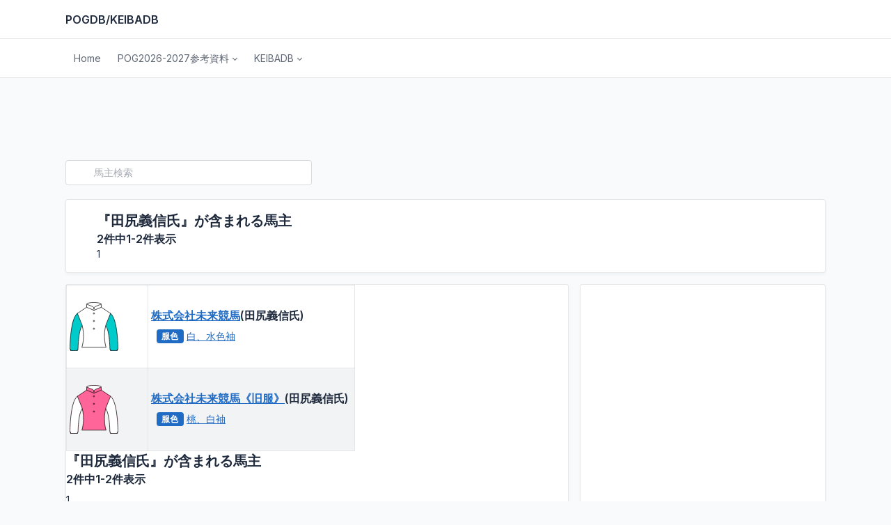

--- FILE ---
content_type: text/html;charset=Shift_JIS
request_url: https://pogdb.o0o0.jp/db22/os.cgi?&index=%93c%90K%8B%60%90M%8E%81
body_size: 16446
content:
<!doctype html>
<html lang="ja">
<head>
<!-- Global site tag (gtag.js) - Google Analytics -->
<script async src="https://www.googletagmanager.com/gtag/js?id=UA-125812385-2"></script>
<script>
  window.dataLayer = window.dataLayer || [];
  function gtag(){dataLayer.push(arguments);}
  gtag('js', new Date());

  gtag('config', 'UA-125812385-2');
</script>
<meta charset="shift_jis"/>
<meta name="viewport" content="width=device-width, initial-scale=1, viewport-fit=cover"/>
<meta http-equiv="X-UA-Compatible" content="ie=edge"/>
<!-- CSS files -->
<link href="../dist/css/tabler.min.css" rel="stylesheet"/>
<link href="../dist/css/tabler-flags.min.css" rel="stylesheet"/>
<link href="../dist/css/tabler-payments.min.css" rel="stylesheet"/>
<link href="../dist/css/tabler-vendors.min.css" rel="stylesheet"/>
<link href="../dist/css/demo.min.css" rel="stylesheet"/>
<link href="../dist/css/custom.css" rel="stylesheet"/>
<!-- title -->
<title>『田尻義信氏』が含まれる馬主 |2件中1-2件表示| POGDB/KEIBADB</title>
</head>
<body >
<div class="page"> 
  <!-- ヘッダー -->
  <header class="navbar navbar-expand-md navbar-light d-print-none">
    <div class="container-xl">
      <button class="navbar-toggler" type="button" data-bs-toggle="collapse" data-bs-target="#navbar-menu"> <span class="navbar-toggler-icon"></span> </button>
      <h1 class="navbar-brand navbar-brand-autodark d-none-navbar-horizontal pe-0 pe-md-3"><a href="../index.html"><span class="fa-stack fa-1x"> <i class="fa-solid fa-square fa-stack-2x"></i> <i class="fa-solid fa-chess-knight fa-stack-1x fa-inverse"></i> </span> POGDB/KEIBADB</a></h1>
      <div> </div>
    </div>
  </header>
  <!-- ヘッダー --> 
  <!-- ナビ -->
  <div class="navbar-expand-md">
    <div class="collapse navbar-collapse" id="navbar-menu">
      <div class="navbar navbar-light">
        <div class="container-xl">          <ul class="navbar-nav">
                  <li class="nav-item">
                  <a class="nav-link" href="../index.html" >
                    <span class="nav-link-title">
                      Home
                    </span>
                  </a>
                </li>
            <!-- POGメニュー -->
            <li class="nav-item dropdown"> <a class="nav-link dropdown-toggle" href="#navbar-base" data-bs-toggle="dropdown" data-bs-auto-close="outside" role="button" aria-expanded="false" ><span class="nav-link-title">POG2026-2027参考資料</span> </a>
              <div class="dropdown-menu">
                <div class="dropdown-menu-columns">
                  <div class="dropdown-menu-column"><a class="dropdown-item" href="../db22/pog-list-club.cgi?&amp;index=pogcx">一口馬主/オーナーズクラブ</a></div>
                </div>
                <div class="dropdown-menu-columns">
                  <div class="dropdown-menu-column"><a class="dropdown-item" href="../db22/pog-list-ow.cgi?&amp;index=pogowx">馬主(グループ別)</a></div>
                </div>
                <div class="dropdown-menu-columns">
                  <div class="dropdown-menu-column"><a class="dropdown-item" href="../db22/pog-os.cgi?&amp;index=44"> 馬主(名称別)</a></div>
                </div>
                <div class="dropdown-menu-columns">
                  <div class="dropdown-menu-column"><a class="dropdown-item" href="../db22/pog-list-br.cgi?&amp;index=pogfx">生産牧場(グループ別)</a></div>
                </div>
                <div class="dropdown-menu-columns">
                  <div class="dropdown-menu-column"><a class="dropdown-item"  href="../db22/pog-bs.cgi?&amp;index=66"> 生産牧場(名称別)</a></div>
                </div>
                <div class="dropdown-menu-columns">
                  <div class="dropdown-menu-column"><a class="dropdown-item" href="../db22/pog-hs-sire.cgi?&amp;index=svg">種牡馬</a></div>
                </div>
                <div class="dropdown-menu-columns">
                  <div class="dropdown-menu-column"><a class="dropdown-item" href="../db22/pog-hs-mother.cgi?&amp;index=66">母が重賞勝ち馬</a></div>
                </div>
                <div class="dropdown-menu-columns">
                  <div class="dropdown-menu-column"><a class="dropdown-item" href="../db22/pog-hs-brother.cgi?&amp;index=66"> 兄姉が重賞勝ち馬</a></div>
                </div>
                <div class="dropdown-menu-columns">
                  <div class="dropdown-menu-column"><a class="dropdown-item" href="../db22/pog-hs-bo.cgi?&amp;tid=1&amp;index=2024&amp;up52=100000000">募集価格順(1億円以上)</a></div>
                </div>
                <div class="dropdown-menu-columns">
                  <div class="dropdown-menu-column"><a class="dropdown-item" href="../db22/pog-hs-bo.cgi?&amp;tid=2&amp;index=2024&amp;up52=50000000">募集価格順(5000万円以上)</a></div>
                </div>
                <div class="dropdown-menu-columns">
                  <div class="dropdown-menu-column"><a class="dropdown-item" href="../db22/pog-hs-bo.cgi?&amp;tid=3&amp;index=2024&amp;up52=20000000&amp;down52=49990000"> 募集価格順(4999～2000万円)</a></div>
                </div>
                <div class="dropdown-menu-columns">
                  <div class="dropdown-menu-column"><a class="dropdown-item" href="../db22/pog-hs-bo.cgi?&amp;tid=4&amp;index=2024&amp;down52=19990000"> 募集価格順(1999万円以下)</a></div>
                </div>
                <div class="dropdown-menu-columns">
                  <div class="dropdown-menu-column"><a class="dropdown-item" href="../db22/pog-hs-bo.cgi?&amp;index=2023">募集価格順(ALL)</a></div>
                </div>
                <div class="dropdown-menu-columns">
                  <div class="dropdown-menu-column"><a class="dropdown-item" href="../db22/pog-hs-ko.cgi?&amp;tid=1&amp;index=2024&amp;up51=100000000"> 購買価格順(1億円以上)</a></div>
                </div>
                <div class="dropdown-menu-columns">
                  <div class="dropdown-menu-column"><a class="dropdown-item" href="../db22/pog-hs-ko.cgi?&amp;tid=2&amp;index=2024&amp;up51=50000000">購買価格順(5000万円以上)</a></div>
                </div>
                <div class="dropdown-menu-columns">
                  <div class="dropdown-menu-column"><a class="dropdown-item" href="../db22/pog-hs-ko.cgi?&amp;tid=3&amp;index=2024&amp;up51=20000000&amp;down51=49990000"> 購買価格順(4999～2000万円)</a></div>
                </div>
                <div class="dropdown-menu-columns">
                  <div class="dropdown-menu-column"><a class="dropdown-item" href="../db22/pog-hs-ko.cgi?&amp;tid=4&amp;index=2024&amp;down51=19990000"> 購買価格順(1999万円以下)</a></div>
                </div>
                <div class="dropdown-menu-columns">
                  <div class="dropdown-menu-column"><a class="dropdown-item" href="../db22/pog-hs-ko.cgi?&amp;index=2023">購買価格順(ALL)</a></div>
                </div>
              </div>
            </li>            <!-- KDBメニュー -->
            <li class="nav-item dropdown"> <a class="nav-link dropdown-toggle" href="#navbar-base" data-bs-toggle="dropdown" data-bs-auto-close="outside" role="button" aria-expanded="false" ><span class="nav-link-title">KEIBADB</span> </a>
              <div class="dropdown-menu">
                <div class="dropdown-menu-columns">
                  <div class="dropdown-menu-column"><a class="dropdown-item" href="../menu/horse.html">競走馬</a></div>
                </div>
                <div class="dropdown-menu-columns">
                  <div class="dropdown-menu-column"><a class="dropdown-item" href="../menu/breeder.html">生産牧場</a></div>
                </div>
                <div class="dropdown-menu-columns">
                  <div class="dropdown-menu-column"><a class="dropdown-item" href="../menu/owner.html">馬主</a></div>
                </div>
                <div class="dropdown-menu-columns">
                  <div class="dropdown-menu-column"><a class="dropdown-item" href="../db22/newo.cgi?&amp;index=new">新規馬主</a></div>
                </div>
                <div class="dropdown-menu-columns">
                  <div class="dropdown-menu-column"><a class="dropdown-item" href="../db22/os-hu.cgi?&amp;index=44">一口馬主</a></div>
                </div>
                <div class="dropdown-menu-columns">
                  <div class="dropdown-menu-column"><a class="dropdown-item" href="../db22/os-oc.cgi?&amp;index=44">オーナーズクラブ</a></div>
                </div>
                <div class="dropdown-menu-columns">
                  <div class="dropdown-menu-column"><a class="dropdown-item" href="../menu/silk.html">勝負服</a></div>
                </div>
                <div class="dropdown-menu-columns">
                  <div class="dropdown-menu-column"><a class="dropdown-item" href="../db22/changes.cgi?&amp;index=change" >服色変更馬主</a></div>
                </div>
                <div class="dropdown-menu-columns">
                  <div class="dropdown-menu-column"><a class="dropdown-item" href="../menu/kanmei.html">冠名</a></div>
                </div>
                <div class="dropdown-menu-columns">
                  <div class="dropdown-menu-column"><a class="dropdown-item" href="../menu/race.html">レース名</a></div>
                </div>
              </div>
            </li>      </ul>
        </div>
      </div>
    </div>
  </div>
  <!-- ナビ -->
  <div class="page-wrapper"> 
    <!-- メイン -->
    <div class="page-body">
      <div class="container-xl">
        <div class="row row-deck row-cards"> 
          <!-- AD1開始 -->
          <div class="mt-2">
            <div class="col-lg-12 pb-0 d-lg-none align-middle text-center"> 
              <!-- admax --> 
              <script src="https://adm.shinobi.jp/s/a2c323ea68246c165985f3fd18a971ff"></script> 
              <!-- admax --> 
            </div>
            <div class="col-lg-12 pb-0 d-none d-lg-block align-middle text-center"> 
              <!-- admax --> 
              <script src="https://adm.shinobi.jp/s/ce5f62c33905dc987131c4913be773e5"></script> 
              <!-- admax --> 
            </div>
          </div>
          <!-- AD終了 --> 
          <!-- タイトル -->
          <div class="col-12"> 
            <!-- 検索 -->
            <div class="row">
<!-- メイン検索 -->        
<div class="col-sm-12 col-lg-6 m-0 pr-2 pb-1">
                <form action="../db22/os.cgi?" method="get">
                  <div class="input-icon"> <span class="input-icon-addon"> <i class="fa-solid fa-magnifying-glass"></i></span>
                    <input type="text" class="form-control" placeholder="馬主検索" size="30" name="index">
                  </div>
                </form>
              </div>
<!-- メイン検索 -->
<!-- 
              <div class="col-sm-12 col-lg-6 m-0 pr-2 pb-1">
                <form action="../db22/■■.cgi?" method="get">
                  <div class="input-icon"> <span class="input-icon-addon"> <i class="fa-solid fa-magnifying-glass"></i></span>
                    <input type="text" class="form-control" placeholder="■■検索" size="30" name="index">
                  </div>
                </form>
</div>
 -->              
            </div>
          </div>
          <div class="col-12">
            <div class="card">
              <div class="row row-0">
                <div class="col-auto d-inline-flex align-items-center">　　<i class="fa-solid fa-user fa-4x"></i></div>
                <div class="col">
                  <div class="card-body">
                    <h2 class="page-title">『田尻義信氏』が含まれる馬主</h2>
                    <h3>2件中1-2件表示</h3>
                     1  </div>
                </div>
              </div>
            </div>
          </div>
          <div class="col-sm-12 col-lg-8">
            <div class="card">
              <div>
                <div class="white-bg"></div>
                <div class="table-responsive">
                  <table class="table table-bordered table-striped table-sm text-nowrap">
                    
                    <tr>
                      <td class="m-0 ps-1 align-middle"><div class="m-0 p-0 subheader">　　　　　　　　　　</div>
                        <img class="m-0 p-0 align-middle" width="70px" height="70px" src="../svgrc/130006000.svg" alt="白、水色袖"/>
                        <div class="m-0 p-0 subheader">　　　　　　　　　　</div></td>
                      <td class="m-0 ps-1 align-middle"><h3><a class="text-primary text-decoration-underline" href="../db22/om.cgi?&amp;index=44117108&amp;keys4=%8A%94%8E%AE%89%EF%8E%D0%96%A2%97%88%8B%A3%94n">株式会社未来競馬</a>(田尻義信氏)</h3>
                        <p class="m-0 pb-1"><span class="badge bg-blue ms-2">服色</span> <a class="text-primary text-decoration-underline" href="../db22/os.cgi?&amp;keys16=%94%92%81A%90%85%90F%91%B3">白、水色袖</a></p></td>
                    </tr>
                    
                    <tr>
                      <td class="m-0 ps-1 align-middle"><div class="m-0 p-0 subheader">　　　　　　　　　　</div>
                        <img class="m-0 p-0 align-middle" width="70px" height="70px" src="../svgrc/200013000.svg" alt="桃、白袖"/>
                        <div class="m-0 p-0 subheader">　　　　　　　　　　</div></td>
                      <td class="m-0 ps-1 align-middle"><h3><a class="text-primary text-decoration-underline" href="../db22/om.cgi?&amp;index=44117109&amp;keys4=%8A%94%8E%AE%89%EF%8E%D0%96%A2%97%88%8B%A3%94n%81s%8B%8C%95%9E%81t">株式会社未来競馬《旧服》</a>(田尻義信氏)</h3>
                        <p class="m-0 pb-1"><span class="badge bg-blue ms-2">服色</span> <a class="text-primary text-decoration-underline" href="../db22/os.cgi?&amp;keys16=%93%8D%81A%94%92%91%B3">桃、白袖</a></p></td>
                    </tr>
                    
                  </table>
                </div>
                <div class="white-bg">
                    <h2 class="page-title">『田尻義信氏』が含まれる馬主</h2>
                    <h3>2件中1-2件表示</h3>
                     1  </div>
              </div>
            </div>
          </div>
          <!-- COL9終了 --> 
          <!-- COL3開始 -->
          <div class="col-sm-12 col-lg-4">
            <div class="card">
              <div class="card-body align-middle text-center"> 
                <!-- ADSIDE開始 --> 
                <!-- admax 300X600 --> 
                <script src="https://adm.shinobi.jp/s/dff1b753c06ca44d525cb61f253d772e"></script> 
                <!-- admax 300X600 --> 
                <br>
                <br>
                <!-- admax --> 
                <script src="https://adm.shinobi.jp/s/e278e8ad7d2cd3bcb137f34cd1004578"></script> 
                <!-- admax --> 
                <!-- ADSIDE終了 --> </div>
            </div>
          </div>
          <!-- AD2開始 -->
          <div class="mt-2">
            <div class="col-lg-12 pb-2 d-lg-none align-middle text-center"> 
              <!-- admax --> 
              <script src="https://adm.shinobi.jp/s/667413e5375c04254651475461e02fd9"></script> 
              <!-- admax --> 
            </div>
            <div class="col-lg-12 pb-2 d-none d-lg-block align-middle text-center"> 
              <!-- admax --> 
              <script src="https://adm.shinobi.jp/s/dbd270896c076647ab838bf424f42810"></script> 
              <!-- admax --> 
            </div>
          </div>
          <!-- AD終了 --> 
        </div>
        <footer class="footer footer-transparent d-print-none">
          <div class="container-xl">
            <div class="row text-center align-items-center flex-row-reverse">
              <div class="col-12 col-lg-auto mt-3 mt-lg-0">
                <ul class="list-inline list-inline-dots mb-0">
                  <li class="list-inline-item"> Copyright &copy; 2022 <a href="https://pogdb.o0o0.jp/" class="link-secondary">POGDB/KEIBADB</a> All rights reserved. </li>
                </ul>
              </div>
            </div>
          </div>
        </footer>
      </div>
    </div>
  </div>
</div>
<!-- Libs JS --> <script src="../dist/libs/apexcharts/dist/apexcharts.min.js"></script> 
<script src="../dist/libs/jsvectormap/dist/js/jsvectormap.min.js"></script> 
<script src="../dist/libs/jsvectormap/dist/maps/world.js"></script> 
<!-- Tabler Core --> 
<script src="../dist/js/tabler.min.js"></script> 
<script src="../dist/js/demo.min.js"></script> 
<!-- ICON --> 
<script src="https://kit.fontawesome.com/8435e72014.js" crossorigin="anonymous"></script>
</body>
</html>

--- FILE ---
content_type: text/css
request_url: https://pogdb.o0o0.jp/dist/css/tabler.min.css
body_size: 292226
content:
/*!
* Tabler v1.0.0-beta6 (https://tabler.io)
* @version 1.0.0-beta6
* @link https://tabler.io
* Copyright 2018-2022 The Tabler Authors
* Copyright 2018-2022 codecalm.net Paweﾅ� Kuna
* Licensed under MIT (https://github.com/tabler/tabler/blob/master/LICENSE)
*/
@charset "UTF-8";@import url(https://fonts.googleapis.com/css2?family=Inter:wght@300;400;500;600;700&display=swap);:root{--tblr-blue:#206bc4;--tblr-indigo:#4263eb;--tblr-purple:#ae3ec9;--tblr-pink:#d6336c;--tblr-red:#d63939;--tblr-orange:#f76707;--tblr-yellow:#f59f00;--tblr-green:#2fb344;--tblr-teal:#0ca678;--tblr-cyan:#17a2b8;--tblr-white:#ffffff;--tblr-gray:#475569;--tblr-gray-dark:#1e293b;--tblr-gray-100:#f1f5f9;--tblr-gray-200:#e2e8f0;--tblr-gray-300:#cbd5e1;--tblr-gray-400:#94a3b8;--tblr-gray-500:#64748b;--tblr-gray-600:#475569;--tblr-gray-700:#334155;--tblr-gray-800:#1e293b;--tblr-gray-900:#0f172a;--tblr-primary:#206bc4;--tblr-secondary:#626976;--tblr-success:#2fb344;--tblr-info:#4299e1;--tblr-warning:#f76707;--tblr-danger:#d63939;--tblr-light:#f8fafc;--tblr-dark:#1e293b;--tblr-muted:#626976;--tblr-primary-rgb:32,107,196;--tblr-secondary-rgb:98,105,118;--tblr-success-rgb:47,179,68;--tblr-info-rgb:66,153,225;--tblr-warning-rgb:247,103,7;--tblr-danger-rgb:214,57,57;--tblr-light-rgb:248,250,252;--tblr-dark-rgb:30,41,59;--tblr-muted-rgb:98,105,118;--tblr-white-rgb:255,255,255;--tblr-black-rgb:0,0,0;--tblr-body-color-rgb:30,41,59;--tblr-body-bg-rgb:248,250,252;--tblr-font-sans-serif:"Inter",-apple-system,BlinkMacSystemFont,San Francisco,Segoe UI,Roboto,Helvetica Neue,sans-serif;--tblr-font-monospace:false,Menlo,Monaco,Consolas,Liberation Mono,Courier New,monospace;--tblr-gradient:linear-gradient(180deg, rgba(255, 255, 255, 0.15), rgba(255, 255, 255, 0));--tblr-body-font-family:var(--tblr-font-sans-serif);--tblr-body-font-size:0.875rem;--tblr-body-font-weight:400;--tblr-body-line-height:1.4285714286;--tblr-body-color:#1e293b;--tblr-body-bg:#f8fafc}*,::after,::before{box-sizing:border-box}@media (prefers-reduced-motion:no-preference){:root{scroll-behavior:smooth}}body{margin:0;font-family:var(--tblr-body-font-family);font-size:var(--tblr-body-font-size);font-weight:var(--tblr-body-font-weight);line-height:var(--tblr-body-line-height);color:var(--tblr-body-color);text-align:var(--tblr-body-text-align);background-color:var(--tblr-body-bg);-webkit-text-size-adjust:100%;-webkit-tap-highlight-color:transparent}.hr,hr{margin:2rem 0;color:inherit;background-color:currentColor;border:0;opacity:.16}.hr:not([size]),hr:not([size]){height:1px}.h1,.h2,.h3,.h4,.h5,.h6,h1,h2,h3,h4,h5,h6{margin-top:0;margin-bottom:.5rem;font-weight:600;line-height:1.2}.h1,h1{font-size:1.5rem}.h2,h2{font-size:1.25rem}.h3,h3{font-size:1rem}.h4,h4{font-size:.875rem}.h5,h5{font-size:.75rem}.h6,h6{font-size:.625rem}p{margin-top:0;margin-bottom:1rem}abbr[data-bs-original-title],abbr[title]{-webkit-text-decoration:underline dotted;text-decoration:underline dotted;cursor:help;-webkit-text-decoration-skip-ink:none;text-decoration-skip-ink:none}address{margin-bottom:1rem;font-style:normal;line-height:inherit}ol,ul{padding-left:2rem}dl,ol,ul{margin-top:0;margin-bottom:1rem}ol ol,ol ul,ul ol,ul ul{margin-bottom:0}dt{font-weight:600}dd{margin-bottom:.5rem;margin-left:0}blockquote{margin:0 0 1rem}b,strong{font-weight:bolder}.small,small{font-size:85.71428571%}.mark,mark{padding:.2em;background-color:#fcf8e3}sub,sup{position:relative;font-size:.75em;line-height:0;vertical-align:baseline}sub{bottom:-.25em}sup{top:-.5em}a{color:#206bc4;text-decoration:none}a:hover{color:#1a569d;text-decoration:underline}a:not([href]):not([class]),a:not([href]):not([class]):hover{color:inherit;text-decoration:none}code,kbd,pre,samp{font-family:var(--tblr-font-monospace);font-size:1em;direction:ltr;unicode-bidi:bidi-override}pre{display:block;margin-top:0;margin-bottom:1rem;overflow:auto;font-size:85.71428571%}pre code{font-size:inherit;color:inherit;word-break:normal}code{font-size:85.71428571%;color:#206bc4;word-wrap:break-word}a>code{color:inherit}kbd{padding:.2rem .4rem;font-size:85.71428571%;color:#fff;background-color:#0f172a;border-radius:2px}kbd kbd{padding:0;font-size:1em;font-weight:600}figure{margin:0 0 1rem}img,svg{vertical-align:middle}table{caption-side:bottom;border-collapse:collapse}caption{padding-top:.5rem;padding-bottom:.5rem;color:#626976;text-align:left}th{text-align:inherit;text-align:-webkit-match-parent}tbody,td,tfoot,th,thead,tr{border-color:inherit;border-style:solid;border-width:0}label{display:inline-block}button{border-radius:0}button:focus:not(:focus-visible){outline:0}button,input,optgroup,select,textarea{margin:0;font-family:inherit;font-size:inherit;line-height:inherit}button,select{text-transform:none}[role=button]{cursor:pointer}select{word-wrap:normal}select:disabled{opacity:1}[list]::-webkit-calendar-picker-indicator{display:none}[type=button],[type=reset],[type=submit],button{-webkit-appearance:button}[type=button]:not(:disabled),[type=reset]:not(:disabled),[type=submit]:not(:disabled),button:not(:disabled){cursor:pointer}::-moz-focus-inner{padding:0;border-style:none}textarea{resize:vertical}fieldset{min-width:0;padding:0;margin:0;border:0}legend{float:left;width:100%;padding:0;margin-bottom:.5rem;font-size:1.5rem;line-height:inherit}legend+*{clear:left}::-webkit-datetime-edit-day-field,::-webkit-datetime-edit-fields-wrapper,::-webkit-datetime-edit-hour-field,::-webkit-datetime-edit-minute,::-webkit-datetime-edit-month-field,::-webkit-datetime-edit-text,::-webkit-datetime-edit-year-field{padding:0}::-webkit-inner-spin-button{height:auto}[type=search]{outline-offset:-2px;-webkit-appearance:textfield}::-webkit-search-decoration{-webkit-appearance:none}::-webkit-color-swatch-wrapper{padding:0}::-webkit-file-upload-button{font:inherit}::file-selector-button{font:inherit}::-webkit-file-upload-button{font:inherit;-webkit-appearance:button}output{display:inline-block}iframe{border:0}summary{display:list-item;cursor:pointer}progress{vertical-align:baseline}[hidden]{display:none!important}.lead{font-size:.875rem;font-weight:400}.display-1{font-size:5rem;font-weight:300;line-height:1.2}.display-2{font-size:4.5rem;font-weight:300;line-height:1.2}.display-3{font-size:4rem;font-weight:300;line-height:1.2}.display-4{font-size:3.5rem;font-weight:300;line-height:1.2}.display-5{font-size:3rem;font-weight:300;line-height:1.2}.display-6{font-size:2.5rem;font-weight:300;line-height:1.2}.list-unstyled{padding-left:0;list-style:none}.list-inline{padding-left:0;list-style:none}.list-inline-item{display:inline-block}.list-inline-item:not(:last-child){margin-right:.5rem}.initialism{font-size:85.71428571%;text-transform:uppercase}.blockquote{margin-bottom:1rem;font-size:.875rem}.blockquote>:last-child{margin-bottom:0}.blockquote-footer{margin-top:-1rem;margin-bottom:1rem;font-size:85.71428571%;color:#475569}.blockquote-footer::before{content:"窶板�"}.img-fluid{max-width:100%;height:auto}.img-thumbnail{padding:.25rem;background-color:#f8fafc;border:1px solid #cbd5e1;border-radius:4px;max-width:100%;height:auto}.figure{display:inline-block}.figure-img{margin-bottom:.5rem;line-height:1}.figure-caption{font-size:85.71428571%;color:#475569}.container,.container-fluid,.container-lg,.container-md,.container-sm,.container-xl,.container-xxl{width:100%;padding-right:var(--tblr-gutter-x,1.5rem);padding-left:var(--tblr-gutter-x,1.5rem);margin-right:auto;margin-left:auto}@media (min-width:576px){.container,.container-sm{max-width:540px}}@media (min-width:768px){.container,.container-md,.container-sm{max-width:720px}}@media (min-width:992px){.container,.container-lg,.container-md,.container-sm{max-width:960px}}@media (min-width:1200px){.container,.container-lg,.container-md,.container-sm,.container-xl{max-width:1140px}}@media (min-width:1400px){.container,.container-lg,.container-md,.container-sm,.container-xl,.container-xxl{max-width:1320px}}.row{--tblr-gutter-x:1rem;--tblr-gutter-y:0;display:flex;flex-wrap:wrap;margin-top:calc(-1 * var(--tblr-gutter-y));margin-right:calc(-.5 * var(--tblr-gutter-x));margin-left:calc(-.5 * var(--tblr-gutter-x))}.row>*{flex-shrink:0;width:100%;max-width:100%;padding-right:calc(var(--tblr-gutter-x) * .5);padding-left:calc(var(--tblr-gutter-x) * .5);margin-top:var(--tblr-gutter-y)}.col{flex:1 0 0%}.row-cols-auto>*{flex:0 0 auto;width:auto}.row-cols-1>*{flex:0 0 auto;width:100%}.row-cols-2>*{flex:0 0 auto;width:50%}.row-cols-3>*{flex:0 0 auto;width:33.3333333333%}.row-cols-4>*{flex:0 0 auto;width:25%}.row-cols-5>*{flex:0 0 auto;width:20%}.row-cols-6>*{flex:0 0 auto;width:16.6666666667%}.col-auto{flex:0 0 auto;width:auto}.col-1{flex:0 0 auto;width:8.33333333%}.col-2{flex:0 0 auto;width:16.66666667%}.col-3{flex:0 0 auto;width:25%}.col-4{flex:0 0 auto;width:33.33333333%}.col-5{flex:0 0 auto;width:41.66666667%}.col-6{flex:0 0 auto;width:50%}.col-7{flex:0 0 auto;width:58.33333333%}.col-8{flex:0 0 auto;width:66.66666667%}.col-9{flex:0 0 auto;width:75%}.col-10{flex:0 0 auto;width:83.33333333%}.col-11{flex:0 0 auto;width:91.66666667%}.col-12{flex:0 0 auto;width:100%}.offset-1{margin-left:8.33333333%}.offset-2{margin-left:16.66666667%}.offset-3{margin-left:25%}.offset-4{margin-left:33.33333333%}.offset-5{margin-left:41.66666667%}.offset-6{margin-left:50%}.offset-7{margin-left:58.33333333%}.offset-8{margin-left:66.66666667%}.offset-9{margin-left:75%}.offset-10{margin-left:83.33333333%}.offset-11{margin-left:91.66666667%}.g-0,.gx-0{--tblr-gutter-x:0}.g-0,.gy-0{--tblr-gutter-y:0}.g-1,.gx-1{--tblr-gutter-x:0.25rem}.g-1,.gy-1{--tblr-gutter-y:0.25rem}.g-2,.gx-2{--tblr-gutter-x:0.5rem}.g-2,.gy-2{--tblr-gutter-y:0.5rem}.g-3,.gx-3{--tblr-gutter-x:1rem}.g-3,.gy-3{--tblr-gutter-y:1rem}.g-4,.gx-4{--tblr-gutter-x:2rem}.g-4,.gy-4{--tblr-gutter-y:2rem}.g-5,.gx-5{--tblr-gutter-x:4rem}.g-5,.gy-5{--tblr-gutter-y:4rem}@media (min-width:576px){.col-sm{flex:1 0 0%}.row-cols-sm-auto>*{flex:0 0 auto;width:auto}.row-cols-sm-1>*{flex:0 0 auto;width:100%}.row-cols-sm-2>*{flex:0 0 auto;width:50%}.row-cols-sm-3>*{flex:0 0 auto;width:33.3333333333%}.row-cols-sm-4>*{flex:0 0 auto;width:25%}.row-cols-sm-5>*{flex:0 0 auto;width:20%}.row-cols-sm-6>*{flex:0 0 auto;width:16.6666666667%}.col-sm-auto{flex:0 0 auto;width:auto}.col-sm-1{flex:0 0 auto;width:8.33333333%}.col-sm-2{flex:0 0 auto;width:16.66666667%}.col-sm-3{flex:0 0 auto;width:25%}.col-sm-4{flex:0 0 auto;width:33.33333333%}.col-sm-5{flex:0 0 auto;width:41.66666667%}.col-sm-6{flex:0 0 auto;width:50%}.col-sm-7{flex:0 0 auto;width:58.33333333%}.col-sm-8{flex:0 0 auto;width:66.66666667%}.col-sm-9{flex:0 0 auto;width:75%}.col-sm-10{flex:0 0 auto;width:83.33333333%}.col-sm-11{flex:0 0 auto;width:91.66666667%}.col-sm-12{flex:0 0 auto;width:100%}.offset-sm-0{margin-left:0}.offset-sm-1{margin-left:8.33333333%}.offset-sm-2{margin-left:16.66666667%}.offset-sm-3{margin-left:25%}.offset-sm-4{margin-left:33.33333333%}.offset-sm-5{margin-left:41.66666667%}.offset-sm-6{margin-left:50%}.offset-sm-7{margin-left:58.33333333%}.offset-sm-8{margin-left:66.66666667%}.offset-sm-9{margin-left:75%}.offset-sm-10{margin-left:83.33333333%}.offset-sm-11{margin-left:91.66666667%}.g-sm-0,.gx-sm-0{--tblr-gutter-x:0}.g-sm-0,.gy-sm-0{--tblr-gutter-y:0}.g-sm-1,.gx-sm-1{--tblr-gutter-x:0.25rem}.g-sm-1,.gy-sm-1{--tblr-gutter-y:0.25rem}.g-sm-2,.gx-sm-2{--tblr-gutter-x:0.5rem}.g-sm-2,.gy-sm-2{--tblr-gutter-y:0.5rem}.g-sm-3,.gx-sm-3{--tblr-gutter-x:1rem}.g-sm-3,.gy-sm-3{--tblr-gutter-y:1rem}.g-sm-4,.gx-sm-4{--tblr-gutter-x:2rem}.g-sm-4,.gy-sm-4{--tblr-gutter-y:2rem}.g-sm-5,.gx-sm-5{--tblr-gutter-x:4rem}.g-sm-5,.gy-sm-5{--tblr-gutter-y:4rem}}@media (min-width:768px){.col-md{flex:1 0 0%}.row-cols-md-auto>*{flex:0 0 auto;width:auto}.row-cols-md-1>*{flex:0 0 auto;width:100%}.row-cols-md-2>*{flex:0 0 auto;width:50%}.row-cols-md-3>*{flex:0 0 auto;width:33.3333333333%}.row-cols-md-4>*{flex:0 0 auto;width:25%}.row-cols-md-5>*{flex:0 0 auto;width:20%}.row-cols-md-6>*{flex:0 0 auto;width:16.6666666667%}.col-md-auto{flex:0 0 auto;width:auto}.col-md-1{flex:0 0 auto;width:8.33333333%}.col-md-2{flex:0 0 auto;width:16.66666667%}.col-md-3{flex:0 0 auto;width:25%}.col-md-4{flex:0 0 auto;width:33.33333333%}.col-md-5{flex:0 0 auto;width:41.66666667%}.col-md-6{flex:0 0 auto;width:50%}.col-md-7{flex:0 0 auto;width:58.33333333%}.col-md-8{flex:0 0 auto;width:66.66666667%}.col-md-9{flex:0 0 auto;width:75%}.col-md-10{flex:0 0 auto;width:83.33333333%}.col-md-11{flex:0 0 auto;width:91.66666667%}.col-md-12{flex:0 0 auto;width:100%}.offset-md-0{margin-left:0}.offset-md-1{margin-left:8.33333333%}.offset-md-2{margin-left:16.66666667%}.offset-md-3{margin-left:25%}.offset-md-4{margin-left:33.33333333%}.offset-md-5{margin-left:41.66666667%}.offset-md-6{margin-left:50%}.offset-md-7{margin-left:58.33333333%}.offset-md-8{margin-left:66.66666667%}.offset-md-9{margin-left:75%}.offset-md-10{margin-left:83.33333333%}.offset-md-11{margin-left:91.66666667%}.g-md-0,.gx-md-0{--tblr-gutter-x:0}.g-md-0,.gy-md-0{--tblr-gutter-y:0}.g-md-1,.gx-md-1{--tblr-gutter-x:0.25rem}.g-md-1,.gy-md-1{--tblr-gutter-y:0.25rem}.g-md-2,.gx-md-2{--tblr-gutter-x:0.5rem}.g-md-2,.gy-md-2{--tblr-gutter-y:0.5rem}.g-md-3,.gx-md-3{--tblr-gutter-x:1rem}.g-md-3,.gy-md-3{--tblr-gutter-y:1rem}.g-md-4,.gx-md-4{--tblr-gutter-x:2rem}.g-md-4,.gy-md-4{--tblr-gutter-y:2rem}.g-md-5,.gx-md-5{--tblr-gutter-x:4rem}.g-md-5,.gy-md-5{--tblr-gutter-y:4rem}}@media (min-width:992px){.col-lg{flex:1 0 0%}.row-cols-lg-auto>*{flex:0 0 auto;width:auto}.row-cols-lg-1>*{flex:0 0 auto;width:100%}.row-cols-lg-2>*{flex:0 0 auto;width:50%}.row-cols-lg-3>*{flex:0 0 auto;width:33.3333333333%}.row-cols-lg-4>*{flex:0 0 auto;width:25%}.row-cols-lg-5>*{flex:0 0 auto;width:20%}.row-cols-lg-6>*{flex:0 0 auto;width:16.6666666667%}.col-lg-auto{flex:0 0 auto;width:auto}.col-lg-1{flex:0 0 auto;width:8.33333333%}.col-lg-2{flex:0 0 auto;width:16.66666667%}.col-lg-3{flex:0 0 auto;width:25%}.col-lg-4{flex:0 0 auto;width:33.33333333%}.col-lg-5{flex:0 0 auto;width:41.66666667%}.col-lg-6{flex:0 0 auto;width:50%}.col-lg-7{flex:0 0 auto;width:58.33333333%}.col-lg-8{flex:0 0 auto;width:66.66666667%}.col-lg-9{flex:0 0 auto;width:75%}.col-lg-10{flex:0 0 auto;width:83.33333333%}.col-lg-11{flex:0 0 auto;width:91.66666667%}.col-lg-12{flex:0 0 auto;width:100%}.offset-lg-0{margin-left:0}.offset-lg-1{margin-left:8.33333333%}.offset-lg-2{margin-left:16.66666667%}.offset-lg-3{margin-left:25%}.offset-lg-4{margin-left:33.33333333%}.offset-lg-5{margin-left:41.66666667%}.offset-lg-6{margin-left:50%}.offset-lg-7{margin-left:58.33333333%}.offset-lg-8{margin-left:66.66666667%}.offset-lg-9{margin-left:75%}.offset-lg-10{margin-left:83.33333333%}.offset-lg-11{margin-left:91.66666667%}.g-lg-0,.gx-lg-0{--tblr-gutter-x:0}.g-lg-0,.gy-lg-0{--tblr-gutter-y:0}.g-lg-1,.gx-lg-1{--tblr-gutter-x:0.25rem}.g-lg-1,.gy-lg-1{--tblr-gutter-y:0.25rem}.g-lg-2,.gx-lg-2{--tblr-gutter-x:0.5rem}.g-lg-2,.gy-lg-2{--tblr-gutter-y:0.5rem}.g-lg-3,.gx-lg-3{--tblr-gutter-x:1rem}.g-lg-3,.gy-lg-3{--tblr-gutter-y:1rem}.g-lg-4,.gx-lg-4{--tblr-gutter-x:2rem}.g-lg-4,.gy-lg-4{--tblr-gutter-y:2rem}.g-lg-5,.gx-lg-5{--tblr-gutter-x:4rem}.g-lg-5,.gy-lg-5{--tblr-gutter-y:4rem}}@media (min-width:1200px){.col-xl{flex:1 0 0%}.row-cols-xl-auto>*{flex:0 0 auto;width:auto}.row-cols-xl-1>*{flex:0 0 auto;width:100%}.row-cols-xl-2>*{flex:0 0 auto;width:50%}.row-cols-xl-3>*{flex:0 0 auto;width:33.3333333333%}.row-cols-xl-4>*{flex:0 0 auto;width:25%}.row-cols-xl-5>*{flex:0 0 auto;width:20%}.row-cols-xl-6>*{flex:0 0 auto;width:16.6666666667%}.col-xl-auto{flex:0 0 auto;width:auto}.col-xl-1{flex:0 0 auto;width:8.33333333%}.col-xl-2{flex:0 0 auto;width:16.66666667%}.col-xl-3{flex:0 0 auto;width:25%}.col-xl-4{flex:0 0 auto;width:33.33333333%}.col-xl-5{flex:0 0 auto;width:41.66666667%}.col-xl-6{flex:0 0 auto;width:50%}.col-xl-7{flex:0 0 auto;width:58.33333333%}.col-xl-8{flex:0 0 auto;width:66.66666667%}.col-xl-9{flex:0 0 auto;width:75%}.col-xl-10{flex:0 0 auto;width:83.33333333%}.col-xl-11{flex:0 0 auto;width:91.66666667%}.col-xl-12{flex:0 0 auto;width:100%}.offset-xl-0{margin-left:0}.offset-xl-1{margin-left:8.33333333%}.offset-xl-2{margin-left:16.66666667%}.offset-xl-3{margin-left:25%}.offset-xl-4{margin-left:33.33333333%}.offset-xl-5{margin-left:41.66666667%}.offset-xl-6{margin-left:50%}.offset-xl-7{margin-left:58.33333333%}.offset-xl-8{margin-left:66.66666667%}.offset-xl-9{margin-left:75%}.offset-xl-10{margin-left:83.33333333%}.offset-xl-11{margin-left:91.66666667%}.g-xl-0,.gx-xl-0{--tblr-gutter-x:0}.g-xl-0,.gy-xl-0{--tblr-gutter-y:0}.g-xl-1,.gx-xl-1{--tblr-gutter-x:0.25rem}.g-xl-1,.gy-xl-1{--tblr-gutter-y:0.25rem}.g-xl-2,.gx-xl-2{--tblr-gutter-x:0.5rem}.g-xl-2,.gy-xl-2{--tblr-gutter-y:0.5rem}.g-xl-3,.gx-xl-3{--tblr-gutter-x:1rem}.g-xl-3,.gy-xl-3{--tblr-gutter-y:1rem}.g-xl-4,.gx-xl-4{--tblr-gutter-x:2rem}.g-xl-4,.gy-xl-4{--tblr-gutter-y:2rem}.g-xl-5,.gx-xl-5{--tblr-gutter-x:4rem}.g-xl-5,.gy-xl-5{--tblr-gutter-y:4rem}}@media (min-width:1400px){.col-xxl{flex:1 0 0%}.row-cols-xxl-auto>*{flex:0 0 auto;width:auto}.row-cols-xxl-1>*{flex:0 0 auto;width:100%}.row-cols-xxl-2>*{flex:0 0 auto;width:50%}.row-cols-xxl-3>*{flex:0 0 auto;width:33.3333333333%}.row-cols-xxl-4>*{flex:0 0 auto;width:25%}.row-cols-xxl-5>*{flex:0 0 auto;width:20%}.row-cols-xxl-6>*{flex:0 0 auto;width:16.6666666667%}.col-xxl-auto{flex:0 0 auto;width:auto}.col-xxl-1{flex:0 0 auto;width:8.33333333%}.col-xxl-2{flex:0 0 auto;width:16.66666667%}.col-xxl-3{flex:0 0 auto;width:25%}.col-xxl-4{flex:0 0 auto;width:33.33333333%}.col-xxl-5{flex:0 0 auto;width:41.66666667%}.col-xxl-6{flex:0 0 auto;width:50%}.col-xxl-7{flex:0 0 auto;width:58.33333333%}.col-xxl-8{flex:0 0 auto;width:66.66666667%}.col-xxl-9{flex:0 0 auto;width:75%}.col-xxl-10{flex:0 0 auto;width:83.33333333%}.col-xxl-11{flex:0 0 auto;width:91.66666667%}.col-xxl-12{flex:0 0 auto;width:100%}.offset-xxl-0{margin-left:0}.offset-xxl-1{margin-left:8.33333333%}.offset-xxl-2{margin-left:16.66666667%}.offset-xxl-3{margin-left:25%}.offset-xxl-4{margin-left:33.33333333%}.offset-xxl-5{margin-left:41.66666667%}.offset-xxl-6{margin-left:50%}.offset-xxl-7{margin-left:58.33333333%}.offset-xxl-8{margin-left:66.66666667%}.offset-xxl-9{margin-left:75%}.offset-xxl-10{margin-left:83.33333333%}.offset-xxl-11{margin-left:91.66666667%}.g-xxl-0,.gx-xxl-0{--tblr-gutter-x:0}.g-xxl-0,.gy-xxl-0{--tblr-gutter-y:0}.g-xxl-1,.gx-xxl-1{--tblr-gutter-x:0.25rem}.g-xxl-1,.gy-xxl-1{--tblr-gutter-y:0.25rem}.g-xxl-2,.gx-xxl-2{--tblr-gutter-x:0.5rem}.g-xxl-2,.gy-xxl-2{--tblr-gutter-y:0.5rem}.g-xxl-3,.gx-xxl-3{--tblr-gutter-x:1rem}.g-xxl-3,.gy-xxl-3{--tblr-gutter-y:1rem}.g-xxl-4,.gx-xxl-4{--tblr-gutter-x:2rem}.g-xxl-4,.gy-xxl-4{--tblr-gutter-y:2rem}.g-xxl-5,.gx-xxl-5{--tblr-gutter-x:4rem}.g-xxl-5,.gy-xxl-5{--tblr-gutter-y:4rem}}.markdown>table,.table{--tblr-table-bg:transparent;--tblr-table-accent-bg:transparent;--tblr-table-striped-color:inherit;--tblr-table-striped-bg:var(--tblr-border-color-light);--tblr-table-active-color:inherit;--tblr-table-active-bg:rgba(0, 0, 0, 0.1);--tblr-table-hover-color:inherit;--tblr-table-hover-bg:rgba(0, 0, 0, 0.075);width:100%;margin-bottom:1rem;color:inherit;vertical-align:top;border-color:rgba(98,105,118,.16)}.markdown>table>:not(caption)>*>*,.table>:not(caption)>*>*{padding:.5rem .5rem;background-color:var(--tblr-table-bg);border-bottom-width:1px;box-shadow:inset 0 0 0 9999px var(--tblr-table-accent-bg)}.markdown>table>tbody,.table>tbody{vertical-align:inherit}.markdown>table>thead,.table>thead{vertical-align:bottom}.markdown>table>:not(:first-child),.table>:not(:first-child){border-top:2px solid rgba(98,105,118,.16)}.caption-top{caption-side:top}.table-sm>:not(caption)>*>*{
	padding: 0.25;
}.markdown>table>:not(caption)>*,.table-bordered>:not(caption)>*{border-width:1px 0}.markdown>table>:not(caption)>*>*,.table-bordered>:not(caption)>*>*{border-width:0 1px}.table-borderless>:not(caption)>*>*{border-bottom-width:0}.table-borderless>:not(:first-child){border-top-width:0}.table-striped>tbody>tr:nth-of-type(even)>*{--tblr-table-accent-bg:var(--tblr-table-striped-bg);color:var(--tblr-table-striped-color)}.table-active{--tblr-table-accent-bg:var(--tblr-table-active-bg);color:var(--tblr-table-active-color)}.table-hover>tbody>tr:hover>*{--tblr-table-accent-bg:var(--tblr-table-hover-bg);color:var(--tblr-table-hover-color)}.table-primary{--tblr-table-bg:#d2e1f3;--tblr-table-striped-bg:#c9d8ea;--tblr-table-striped-color:#1e293b;--tblr-table-active-bg:#c0cfe1;--tblr-table-active-color:#f8fafc;--tblr-table-hover-bg:#c5d3e5;--tblr-table-hover-color:#1e293b;color:#1e293b;border-color:#c0cfe1}.table-secondary{--tblr-table-bg:#e0e1e4;--tblr-table-striped-bg:#d6d8dc;--tblr-table-striped-color:#1e293b;--tblr-table-active-bg:#cdcfd3;--tblr-table-active-color:#1e293b;--tblr-table-hover-bg:#d1d3d7;--tblr-table-hover-color:#1e293b;color:#1e293b;border-color:#cdcfd3}.table-success{--tblr-table-bg:#d5f0da;--tblr-table-striped-bg:#cce6d2;--tblr-table-striped-color:#1e293b;--tblr-table-active-bg:#c3dcca;--tblr-table-active-color:#1e293b;--tblr-table-hover-bg:#c7e1ce;--tblr-table-hover-color:#1e293b;color:#1e293b;border-color:#c3dcca}.table-info{--tblr-table-bg:#d9ebf9;--tblr-table-striped-bg:#d0e1f0;--tblr-table-striped-color:#1e293b;--tblr-table-active-bg:#c6d8e6;--tblr-table-active-color:#1e293b;--tblr-table-hover-bg:#cbdceb;--tblr-table-hover-color:#1e293b;color:#1e293b;border-color:#c6d8e6}.table-warning{--tblr-table-bg:#fde1cd;--tblr-table-striped-bg:#f2d8c6;--tblr-table-striped-color:#1e293b;--tblr-table-active-bg:#e7cfbe;--tblr-table-active-color:#1e293b;--tblr-table-hover-bg:#ecd3c2;--tblr-table-hover-color:#1e293b;color:#1e293b;border-color:#e7cfbe}.table-danger{--tblr-table-bg:#f7d7d7;--tblr-table-striped-bg:#eccecf;--tblr-table-striped-color:#1e293b;--tblr-table-active-bg:#e1c6c7;--tblr-table-active-color:#f8fafc;--tblr-table-hover-bg:#e7cacb;--tblr-table-hover-color:#1e293b;color:#1e293b;border-color:#e1c6c7}.table-light{--tblr-table-bg:#f8fafc;--tblr-table-striped-bg:#edf0f2;--tblr-table-striped-color:#1e293b;--tblr-table-active-bg:#e2e5e9;--tblr-table-active-color:#1e293b;--tblr-table-hover-bg:#e8eaee;--tblr-table-hover-color:#1e293b;color:#1e293b;border-color:#e2e5e9}.table-dark{--tblr-table-bg:#1e293b;--tblr-table-striped-bg:#293345;--tblr-table-striped-color:#f8fafc;--tblr-table-active-bg:#343e4e;--tblr-table-active-color:#f8fafc;--tblr-table-hover-bg:#2e3949;--tblr-table-hover-color:#f8fafc;color:#f8fafc;border-color:#343e4e}.table-responsive{overflow-x:auto;-webkit-overflow-scrolling:touch}@media (max-width:575.98px){.table-responsive-sm{overflow-x:auto;-webkit-overflow-scrolling:touch}}@media (max-width:767.98px){.table-responsive-md{overflow-x:auto;-webkit-overflow-scrolling:touch}}@media (max-width:991.98px){.table-responsive-lg{overflow-x:auto;-webkit-overflow-scrolling:touch}}@media (max-width:1199.98px){.table-responsive-xl{overflow-x:auto;-webkit-overflow-scrolling:touch}}@media (max-width:1399.98px){.table-responsive-xxl{overflow-x:auto;-webkit-overflow-scrolling:touch}}.form-label{margin-bottom:.5rem;font-size:.875rem;font-weight:500}.col-form-label{padding-top:calc(.4375rem + 1px);padding-bottom:calc(.4375rem + 1px);margin-bottom:0;font-size:inherit;font-weight:500;line-height:1.4285714286}.col-form-label-lg{padding-top:calc(.5rem + 1px);padding-bottom:calc(.5rem + 1px);font-size:1.25rem}.col-form-label-sm{padding-top:calc(.125rem + 1px);padding-bottom:calc(.125rem + 1px);font-size:.75rem}.form-text{margin-top:.25rem;font-size:85.71428571%;color:#626976}.form-control{display:block;width:100%;padding:.4375rem .75rem;font-size:.875rem;font-weight:400;line-height:1.4285714286;color:inherit;background-color:#fff;background-clip:padding-box;border:1px solid #d9dbde;-webkit-appearance:none;-moz-appearance:none;appearance:none;border-radius:4px;transition:border-color .15s ease-in-out,box-shadow .15s ease-in-out}@media (prefers-reduced-motion:reduce){.form-control{transition:none}}.form-control[type=file]{overflow:hidden}.form-control[type=file]:not(:disabled):not([readonly]){cursor:pointer}.form-control:focus{color:inherit;background-color:#fff;border-color:#90b5e2;outline:0;box-shadow:0 0 0 .25rem rgba(32,107,196,.25)}.form-control::-webkit-date-and-time-value{height:1.4285714286em}.form-control::-webkit-input-placeholder{color:#a5a9b1;opacity:1}.form-control::-moz-placeholder{color:#a5a9b1;opacity:1}.form-control:-ms-input-placeholder{color:#a5a9b1;opacity:1}.form-control::-ms-input-placeholder{color:#a5a9b1;opacity:1}.form-control::placeholder{color:#a5a9b1;opacity:1}.form-control:disabled,.form-control[readonly]{background-color:#f1f5f9;opacity:1}.form-control::-webkit-file-upload-button{padding:.4375rem .75rem;margin:-.4375rem -.75rem;-webkit-margin-end:.75rem;margin-inline-end:.75rem;color:inherit;background-color:#f8fafc;pointer-events:none;border-color:inherit;border-style:solid;border-width:0;border-inline-end-width:1px;border-radius:0;-webkit-transition:color .15s ease-in-out,background-color .15s ease-in-out,border-color .15s ease-in-out,box-shadow .15s ease-in-out;transition:color .15s ease-in-out,background-color .15s ease-in-out,border-color .15s ease-in-out,box-shadow .15s ease-in-out}.form-control::file-selector-button{padding:.4375rem .75rem;margin:-.4375rem -.75rem;-webkit-margin-end:.75rem;margin-inline-end:.75rem;color:inherit;background-color:#f8fafc;pointer-events:none;border-color:inherit;border-style:solid;border-width:0;border-inline-end-width:1px;border-radius:0;transition:color .15s ease-in-out,background-color .15s ease-in-out,border-color .15s ease-in-out,box-shadow .15s ease-in-out}@media (prefers-reduced-motion:reduce){.form-control::-webkit-file-upload-button{-webkit-transition:none;transition:none}.form-control::file-selector-button{transition:none}}.form-control:hover:not(:disabled):not([readonly])::-webkit-file-upload-button{background-color:#eceeef}.form-control:hover:not(:disabled):not([readonly])::file-selector-button{background-color:#eceeef}.form-control::-webkit-file-upload-button{padding:.4375rem .75rem;margin:-.4375rem -.75rem;-webkit-margin-end:.75rem;margin-inline-end:.75rem;color:inherit;background-color:#f8fafc;pointer-events:none;border-color:inherit;border-style:solid;border-width:0;border-inline-end-width:1px;border-radius:0;-webkit-transition:color .15s ease-in-out,background-color .15s ease-in-out,border-color .15s ease-in-out,box-shadow .15s ease-in-out;transition:color .15s ease-in-out,background-color .15s ease-in-out,border-color .15s ease-in-out,box-shadow .15s ease-in-out}@media (prefers-reduced-motion:reduce){.form-control::-webkit-file-upload-button{-webkit-transition:none;transition:none}}.form-control:hover:not(:disabled):not([readonly])::-webkit-file-upload-button{background-color:#eceeef}.form-control-plaintext{display:block;width:100%;padding:.4375rem 0;margin-bottom:0;line-height:1.4285714286;color:#1e293b;background-color:transparent;border:solid transparent;border-width:1px 0}.form-control-plaintext.form-control-lg,.form-control-plaintext.form-control-sm{padding-right:0;padding-left:0}.form-control-sm{min-height:calc(1.4285714286em + .25rem + 2px);padding:.125rem .5rem;font-size:.75rem;border-radius:2px}.form-control-sm::-webkit-file-upload-button{padding:.125rem .5rem;margin:-.125rem -.5rem;-webkit-margin-end:.5rem;margin-inline-end:.5rem}.form-control-sm::file-selector-button{padding:.125rem .5rem;margin:-.125rem -.5rem;-webkit-margin-end:.5rem;margin-inline-end:.5rem}.form-control-sm::-webkit-file-upload-button{padding:.125rem .5rem;margin:-.125rem -.5rem;-webkit-margin-end:.5rem;margin-inline-end:.5rem}.form-control-lg{min-height:calc(1.4285714286em + 1rem + 2px);padding:.5rem 1.5rem;font-size:1.25rem;border-radius:8px}.form-control-lg::-webkit-file-upload-button{padding:.5rem 1.5rem;margin:-.5rem -1.5rem;-webkit-margin-end:1.5rem;margin-inline-end:1.5rem}.form-control-lg::file-selector-button{padding:.5rem 1.5rem;margin:-.5rem -1.5rem;-webkit-margin-end:1.5rem;margin-inline-end:1.5rem}.form-control-lg::-webkit-file-upload-button{padding:.5rem 1.5rem;margin:-.5rem -1.5rem;-webkit-margin-end:1.5rem;margin-inline-end:1.5rem}textarea.form-control{min-height:calc(1.4285714286em + .875rem + 2px)}textarea.form-control-sm{min-height:calc(1.4285714286em + .25rem + 2px)}textarea.form-control-lg{min-height:calc(1.4285714286em + 1rem + 2px)}.form-control-color{width:3rem;height:auto;padding:.4375rem}.form-control-color:not(:disabled):not([readonly]){cursor:pointer}.form-control-color::-moz-color-swatch{height:1.4285714286em;border-radius:4px}.form-control-color::-webkit-color-swatch{height:1.4285714286em;border-radius:4px}.form-select{display:block;width:100%;padding:.4375rem 2.25rem .4375rem .75rem;-moz-padding-start:calc(.75rem - 3px);font-size:.875rem;font-weight:400;line-height:1.4285714286;color:inherit;background-color:#fff;background-image:url("data:image/svg+xml,%3csvg xmlns='http://www.w3.org/2000/svg' viewBox='0 0 16 16'%3e%3cpath fill='none' stroke='%23d9dbde' stroke-linecap='round' stroke-linejoin='round' stroke-width='2' d='M2 5l6 6 6-6'/%3e%3c/svg%3e");background-repeat:no-repeat;background-position:right .75rem center;background-size:16px 12px;border:1px solid #d9dbde;border-radius:4px;transition:border-color .15s ease-in-out,box-shadow .15s ease-in-out;-webkit-appearance:none;-moz-appearance:none;appearance:none}@media (prefers-reduced-motion:reduce){.form-select{transition:none}}.form-select:focus{border-color:#90b5e2;outline:0;box-shadow:0 0 0 .25rem rgba(32,107,196,.25)}.form-select[multiple],.form-select[size]:not([size="1"]){padding-right:.75rem;background-image:none}.form-select:disabled{background-color:#e2e8f0}.form-select:-moz-focusring{color:transparent;text-shadow:0 0 0 inherit}.form-select-sm{padding-top:.125rem;padding-bottom:.125rem;padding-left:.5rem;font-size:.75rem;border-radius:2px}.form-select-lg{padding-top:.5rem;padding-bottom:.5rem;padding-left:1.5rem;font-size:1.25rem;border-radius:8px}.form-check{display:block;min-height:1.25rem;padding-left:1.5rem;margin-bottom:.5rem}.form-check .form-check-input{float:left;margin-left:-1.5rem}.form-check-input{width:1rem;height:1rem;margin-top:.2142857143rem;vertical-align:top;background-color:#fff;background-repeat:no-repeat;background-position:center;background-size:contain;border:1px solid rgba(98,105,118,.24);-webkit-appearance:none;-moz-appearance:none;appearance:none;-webkit-print-color-adjust:exact;color-adjust:exact}.form-check-input[type=checkbox]{border-radius:4px}.form-check-input[type=radio]{border-radius:50%}.form-check-input:active{filter:brightness(90%)}.form-check-input:focus{border-color:#90b5e2;outline:0;box-shadow:0 0 0 .25rem rgba(32,107,196,.25)}.form-check-input:checked{background-color:#206bc4;border-color:rgba(98,105,118,.24)}.form-check-input:checked[type=checkbox]{background-image:url("data:image/svg+xml,%3csvg xmlns='http://www.w3.org/2000/svg' viewBox='0 0 16 16' width='16' height='16'%3e%3cpath fill='none' stroke='%23ffffff' stroke-linecap='round' stroke-linejoin='round' stroke-width='2' d='M4 8.5l2.5 2.5l5.5 -5.5'/%3e%3c/svg%3e")}.form-check-input:checked[type=radio]{background-image:url("data:image/svg+xml,%3csvg xmlns='http://www.w3.org/2000/svg' viewBox='0 0 16 16'%3e%3ccircle r='3' fill='%23ffffff' cx='8' cy='8' /%3e%3c/svg%3e")}.form-check-input[type=checkbox]:indeterminate{background-color:#206bc4;border-color:#206bc4;background-image:url("data:image/svg+xml,%3csvg xmlns='http://www.w3.org/2000/svg' viewBox='0 0 20 20'%3e%3cpath fill='none' stroke='%23ffffff' stroke-linecap='round' stroke-linejoin='round' stroke-width='3' d='M6 10h8'/%3e%3c/svg%3e")}.form-check-input:disabled{pointer-events:none;filter:none;opacity:.5}.form-check-input:disabled~.form-check-label,.form-check-input[disabled]~.form-check-label{opacity:.7}.form-switch{padding-left:2.5rem}.form-switch .form-check-input{width:2rem;margin-left:-2.5rem;background-image:url("data:image/svg+xml,%3csvg xmlns='http://www.w3.org/2000/svg' viewBox='-4 -4 8 8'%3e%3ccircle r='3' fill='%23e6e7e9'/%3e%3c/svg%3e");background-position:left center;border-radius:2rem;transition:background-position .15s ease-in-out}@media (prefers-reduced-motion:reduce){.form-switch .form-check-input{transition:none}}.form-switch .form-check-input:focus{background-image:url("data:image/svg+xml,%3csvg xmlns='http://www.w3.org/2000/svg' viewBox='-4 -4 8 8'%3e%3ccircle r='3' fill='%2390b5e2'/%3e%3c/svg%3e")}.form-switch .form-check-input:checked{background-position:right center;background-image:url("data:image/svg+xml,%3csvg xmlns='http://www.w3.org/2000/svg' viewBox='-4 -4 8 8'%3e%3ccircle r='3' fill='%23ffffff'/%3e%3c/svg%3e")}.form-check-inline{display:inline-block;margin-right:1rem}.btn-check{position:absolute;clip:rect(0,0,0,0);pointer-events:none}.btn-check:disabled+.btn,.btn-check[disabled]+.btn{pointer-events:none;filter:none;opacity:.65}.form-range{width:100%;height:1.25rem;padding:0;background-color:transparent;-webkit-appearance:none;-moz-appearance:none;appearance:none}.form-range:focus{outline:0}.form-range:focus::-webkit-slider-thumb{box-shadow:0 0 0 1px #f8fafc,0 0 0 .25rem rgba(32,107,196,.25)}.form-range:focus::-moz-range-thumb{box-shadow:0 0 0 1px #f8fafc,0 0 0 .25rem rgba(32,107,196,.25)}.form-range::-moz-focus-outer{border:0}.form-range::-webkit-slider-thumb{width:1rem;height:1rem;margin-top:-.375rem;background-color:#206bc4;border:2px solid var(--tblr-border-color-light);border-radius:1rem;-webkit-transition:background-color .15s ease-in-out,border-color .15s ease-in-out,box-shadow .15s ease-in-out;transition:background-color .15s ease-in-out,border-color .15s ease-in-out,box-shadow .15s ease-in-out;-webkit-appearance:none;appearance:none}@media (prefers-reduced-motion:reduce){.form-range::-webkit-slider-thumb{-webkit-transition:none;transition:none}}.form-range::-webkit-slider-thumb:active{background-color:#bcd3ed}.form-range::-webkit-slider-runnable-track{width:100%;height:.25rem;color:transparent;cursor:pointer;background-color:var(--tblr-border-color-light);border-color:transparent;border-radius:1rem}.form-range::-moz-range-thumb{width:1rem;height:1rem;background-color:#206bc4;border:2px solid var(--tblr-border-color-light);border-radius:1rem;-moz-transition:background-color .15s ease-in-out,border-color .15s ease-in-out,box-shadow .15s ease-in-out;transition:background-color .15s ease-in-out,border-color .15s ease-in-out,box-shadow .15s ease-in-out;-moz-appearance:none;appearance:none}@media (prefers-reduced-motion:reduce){.form-range::-moz-range-thumb{-moz-transition:none;transition:none}}.form-range::-moz-range-thumb:active{background-color:#bcd3ed}.form-range::-moz-range-track{width:100%;height:.25rem;color:transparent;cursor:pointer;background-color:var(--tblr-border-color-light);border-color:transparent;border-radius:1rem}.form-range:disabled{pointer-events:none}.form-range:disabled::-webkit-slider-thumb{background-color:#64748b}.form-range:disabled::-moz-range-thumb{background-color:#64748b}.form-floating{position:relative}.form-floating>.form-control,.form-floating>.form-select{height:calc(3.5rem + 2px);line-height:1.25}.form-floating>label{position:absolute;top:0;left:0;height:100%;padding:1rem .75rem;pointer-events:none;border:1px solid transparent;transform-origin:0 0;transition:opacity .1s ease-in-out,transform .1s ease-in-out}@media (prefers-reduced-motion:reduce){.form-floating>label{transition:none}}.form-floating>.form-control{padding:1rem .75rem}.form-floating>.form-control::-webkit-input-placeholder{color:transparent}.form-floating>.form-control::-moz-placeholder{color:transparent}.form-floating>.form-control:-ms-input-placeholder{color:transparent}.form-floating>.form-control::-ms-input-placeholder{color:transparent}.form-floating>.form-control::placeholder{color:transparent}.form-floating>.form-control:not(:-moz-placeholder-shown){padding-top:1.625rem;padding-bottom:.625rem}.form-floating>.form-control:not(:-ms-input-placeholder){padding-top:1.625rem;padding-bottom:.625rem}.form-floating>.form-control:focus,.form-floating>.form-control:not(:placeholder-shown){padding-top:1.625rem;padding-bottom:.625rem}.form-floating>.form-control:-webkit-autofill{padding-top:1.625rem;padding-bottom:.625rem}.form-floating>.form-select{padding-top:1.625rem;padding-bottom:.625rem}.form-floating>.form-control:not(:-moz-placeholder-shown)~label{opacity:.65;transform:scale(.85) translateY(-.5rem) translateX(.15rem)}.form-floating>.form-control:not(:-ms-input-placeholder)~label{opacity:.65;transform:scale(.85) translateY(-.5rem) translateX(.15rem)}.form-floating>.form-control:focus~label,.form-floating>.form-control:not(:placeholder-shown)~label,.form-floating>.form-select~label{opacity:.65;transform:scale(.85) translateY(-.5rem) translateX(.15rem)}.form-floating>.form-control:-webkit-autofill~label{opacity:.65;transform:scale(.85) translateY(-.5rem) translateX(.15rem)}.input-group{position:relative;display:flex;flex-wrap:wrap;align-items:stretch;width:100%}.input-group>.form-control,.input-group>.form-select{position:relative;flex:1 1 auto;width:1%;min-width:0}.input-group>.form-control:focus,.input-group>.form-select:focus{z-index:3}.input-group .btn{position:relative;z-index:2}.input-group .btn:focus{z-index:3}.input-group-text{display:flex;align-items:center;padding:.4375rem .75rem;font-size:.875rem;font-weight:400;line-height:1.4285714286;color:#626976;text-align:center;white-space:nowrap;background-color:#f8fafc;border:1px solid #d9dbde;border-radius:4px}.input-group-lg>.btn,.input-group-lg>.form-control,.input-group-lg>.form-select,.input-group-lg>.input-group-text{padding:.5rem 1.5rem;font-size:1.25rem;border-radius:8px}.input-group-sm>.btn,.input-group-sm>.form-control,.input-group-sm>.form-select,.input-group-sm>.input-group-text{padding:.125rem .5rem;font-size:.75rem;border-radius:2px}.input-group-lg>.form-select,.input-group-sm>.form-select{padding-right:3rem}.input-group:not(.has-validation)>.dropdown-toggle:nth-last-child(n+3),.input-group:not(.has-validation)>:not(:last-child):not(.dropdown-toggle):not(.dropdown-menu){border-top-right-radius:0;border-bottom-right-radius:0}.input-group.has-validation>.dropdown-toggle:nth-last-child(n+4),.input-group.has-validation>:nth-last-child(n+3):not(.dropdown-toggle):not(.dropdown-menu){border-top-right-radius:0;border-bottom-right-radius:0}.input-group>:not(:first-child):not(.dropdown-menu):not(.valid-tooltip):not(.valid-feedback):not(.invalid-tooltip):not(.invalid-feedback){margin-left:-1px;border-top-left-radius:0;border-bottom-left-radius:0}.valid-feedback{display:none;width:100%;margin-top:.25rem;font-size:85.71428571%;color:#2fb344}.valid-tooltip{position:absolute;top:100%;z-index:5;display:none;max-width:100%;padding:.25rem .5rem;margin-top:.1rem;font-size:.765625rem;color:#f8fafc;background-color:rgba(47,179,68,.9);border-radius:4px}.is-valid~.valid-feedback,.is-valid~.valid-tooltip,.was-validated :valid~.valid-feedback,.was-validated :valid~.valid-tooltip{display:block}.form-control.is-valid,.was-validated .form-control:valid{border-color:#2fb344;padding-right:calc(1.4285714286em + .875rem);background-image:url("data:image/svg+xml,%3csvg xmlns='http://www.w3.org/2000/svg' width='24' height='24' viewBox='0 0 24 24' fill='none' stroke='%232fb344' stroke-width='2' stroke-linecap='round' stroke-linejoin='round'%3e%3cpolyline points='20 6 9 17 4 12'%3e%3c/polyline%3e%3c/svg%3e");background-repeat:no-repeat;background-position:right calc(.3571428572em + .21875rem) center;background-size:calc(.7142857143em + .4375rem) calc(.7142857143em + .4375rem)}.form-control.is-valid:focus,.was-validated .form-control:valid:focus{border-color:#2fb344;box-shadow:0 0 0 .25rem rgba(47,179,68,.25)}.was-validated textarea.form-control:valid,textarea.form-control.is-valid{padding-right:calc(1.4285714286em + .875rem);background-position:top calc(.3571428572em + .21875rem) right calc(.3571428572em + .21875rem)}.form-select.is-valid,.was-validated .form-select:valid{border-color:#2fb344}.form-select.is-valid:not([multiple]):not([size]),.form-select.is-valid:not([multiple])[size="1"],.was-validated .form-select:valid:not([multiple]):not([size]),.was-validated .form-select:valid:not([multiple])[size="1"]{padding-right:4.125rem;background-image:url("data:image/svg+xml,%3csvg xmlns='http://www.w3.org/2000/svg' viewBox='0 0 16 16'%3e%3cpath fill='none' stroke='%23d9dbde' stroke-linecap='round' stroke-linejoin='round' stroke-width='2' d='M2 5l6 6 6-6'/%3e%3c/svg%3e"),url("data:image/svg+xml,%3csvg xmlns='http://www.w3.org/2000/svg' width='24' height='24' viewBox='0 0 24 24' fill='none' stroke='%232fb344' stroke-width='2' stroke-linecap='round' stroke-linejoin='round'%3e%3cpolyline points='20 6 9 17 4 12'%3e%3c/polyline%3e%3c/svg%3e");background-position:right .75rem center,center right 2.25rem;background-size:16px 12px,calc(.7142857143em + .4375rem) calc(.7142857143em + .4375rem)}.form-select.is-valid:focus,.was-validated .form-select:valid:focus{border-color:#2fb344;box-shadow:0 0 0 .25rem rgba(47,179,68,.25)}.form-check-input.is-valid,.was-validated .form-check-input:valid{border-color:#2fb344}.form-check-input.is-valid:checked,.was-validated .form-check-input:valid:checked{background-color:#2fb344}.form-check-input.is-valid:focus,.was-validated .form-check-input:valid:focus{box-shadow:0 0 0 .25rem rgba(47,179,68,.25)}.form-check-input.is-valid~.form-check-label,.was-validated .form-check-input:valid~.form-check-label{color:#2fb344}.form-check-inline .form-check-input~.valid-feedback{margin-left:.5em}.input-group .form-control.is-valid,.input-group .form-select.is-valid,.was-validated .input-group .form-control:valid,.was-validated .input-group .form-select:valid{z-index:1}.input-group .form-control.is-valid:focus,.input-group .form-select.is-valid:focus,.was-validated .input-group .form-control:valid:focus,.was-validated .input-group .form-select:valid:focus{z-index:3}.invalid-feedback{display:none;width:100%;margin-top:.25rem;font-size:85.71428571%;color:#d63939}.invalid-tooltip{position:absolute;top:100%;z-index:5;display:none;max-width:100%;padding:.25rem .5rem;margin-top:.1rem;font-size:.765625rem;color:#f8fafc;background-color:rgba(214,57,57,.9);border-radius:4px}.is-invalid~.invalid-feedback,.is-invalid~.invalid-tooltip,.was-validated :invalid~.invalid-feedback,.was-validated :invalid~.invalid-tooltip{display:block}.form-control.is-invalid,.was-validated .form-control:invalid{border-color:#d63939;padding-right:calc(1.4285714286em + .875rem);background-image:url("data:image/svg+xml,%3csvg xmlns='http://www.w3.org/2000/svg' width='24' height='24' viewBox='0 0 24 24' fill='none' stroke='%23d63939' stroke-width='2' stroke-linecap='round' stroke-linejoin='round'%3e%3cline x1='18' y1='6' x2='6' y2='18'%3e%3c/line%3e%3cline x1='6' y1='6' x2='18' y2='18'%3e%3c/line%3e%3c/svg%3e");background-repeat:no-repeat;background-position:right calc(.3571428572em + .21875rem) center;background-size:calc(.7142857143em + .4375rem) calc(.7142857143em + .4375rem)}.form-control.is-invalid:focus,.was-validated .form-control:invalid:focus{border-color:#d63939;box-shadow:0 0 0 .25rem rgba(214,57,57,.25)}.was-validated textarea.form-control:invalid,textarea.form-control.is-invalid{padding-right:calc(1.4285714286em + .875rem);background-position:top calc(.3571428572em + .21875rem) right calc(.3571428572em + .21875rem)}.form-select.is-invalid,.was-validated .form-select:invalid{border-color:#d63939}.form-select.is-invalid:not([multiple]):not([size]),.form-select.is-invalid:not([multiple])[size="1"],.was-validated .form-select:invalid:not([multiple]):not([size]),.was-validated .form-select:invalid:not([multiple])[size="1"]{padding-right:4.125rem;background-image:url("data:image/svg+xml,%3csvg xmlns='http://www.w3.org/2000/svg' viewBox='0 0 16 16'%3e%3cpath fill='none' stroke='%23d9dbde' stroke-linecap='round' stroke-linejoin='round' stroke-width='2' d='M2 5l6 6 6-6'/%3e%3c/svg%3e"),url("data:image/svg+xml,%3csvg xmlns='http://www.w3.org/2000/svg' width='24' height='24' viewBox='0 0 24 24' fill='none' stroke='%23d63939' stroke-width='2' stroke-linecap='round' stroke-linejoin='round'%3e%3cline x1='18' y1='6' x2='6' y2='18'%3e%3c/line%3e%3cline x1='6' y1='6' x2='18' y2='18'%3e%3c/line%3e%3c/svg%3e");background-position:right .75rem center,center right 2.25rem;background-size:16px 12px,calc(.7142857143em + .4375rem) calc(.7142857143em + .4375rem)}.form-select.is-invalid:focus,.was-validated .form-select:invalid:focus{border-color:#d63939;box-shadow:0 0 0 .25rem rgba(214,57,57,.25)}.form-check-input.is-invalid,.was-validated .form-check-input:invalid{border-color:#d63939}.form-check-input.is-invalid:checked,.was-validated .form-check-input:invalid:checked{background-color:#d63939}.form-check-input.is-invalid:focus,.was-validated .form-check-input:invalid:focus{box-shadow:0 0 0 .25rem rgba(214,57,57,.25)}.form-check-input.is-invalid~.form-check-label,.was-validated .form-check-input:invalid~.form-check-label{color:#d63939}.form-check-inline .form-check-input~.invalid-feedback{margin-left:.5em}.input-group .form-control.is-invalid,.input-group .form-select.is-invalid,.was-validated .input-group .form-control:invalid,.was-validated .input-group .form-select:invalid{z-index:2}.input-group .form-control.is-invalid:focus,.input-group .form-select.is-invalid:focus,.was-validated .input-group .form-control:invalid:focus,.was-validated .input-group .form-select:invalid:focus{z-index:3}.btn{display:inline-block;font-weight:500;line-height:1.4285714286;color:#1e293b;text-align:center;vertical-align:middle;cursor:pointer;-webkit-user-select:none;-moz-user-select:none;-ms-user-select:none;user-select:none;background-color:transparent;border:1px solid transparent;padding:.4375rem 1rem;font-size:.875rem;border-radius:4px;transition:color .15s ease-in-out,background-color .15s ease-in-out,border-color .15s ease-in-out,box-shadow .15s ease-in-out}@media (prefers-reduced-motion:reduce){.btn{transition:none}}.btn:hover{color:#1e293b;text-decoration:none}.btn-check:focus+.btn,.btn:focus{outline:0;box-shadow:0 0 0 .25rem rgba(32,107,196,.25)}.btn.disabled,.btn:disabled,fieldset:disabled .btn{pointer-events:none;opacity:.65}.btn-link{font-weight:400;color:#206bc4;text-decoration:none}.btn-link:hover{color:#1a569d;text-decoration:underline}.btn-link:focus{text-decoration:underline}.btn-link.disabled,.btn-link:disabled{color:#475569}.btn-group-lg>.btn,.btn-lg{padding:.5rem 1.5rem;font-size:1.25rem;border-radius:8px}.btn-group-sm>.btn,.btn-sm{padding:.125rem .5rem;font-size:.75rem;border-radius:2px}.fade{transition:opacity .15s linear}@media (prefers-reduced-motion:reduce){.fade{transition:none}}.fade:not(.show){opacity:0}.collapse:not(.show){display:none}.collapsing{height:0;overflow:hidden;transition:height .35s ease}@media (prefers-reduced-motion:reduce){.collapsing{transition:none}}.collapsing.collapse-horizontal{width:0;height:auto;transition:width .35s ease}@media (prefers-reduced-motion:reduce){.collapsing.collapse-horizontal{transition:none}}.dropdown,.dropend,.dropstart,.dropup{position:relative}.dropdown-toggle{white-space:nowrap}.dropdown-toggle:after{content:"";display:inline-block;vertical-align:.306em;width:.36em;height:.36em;border-bottom:1px solid;border-left:1px solid;margin-right:.1em;margin-left:.4em;transform:rotate(-45deg)}.dropdown-menu{position:absolute;z-index:1000;display:none;min-width:11rem;padding:.25rem 0;margin:0;font-size:.875rem;color:#1e293b;text-align:left;list-style:none;background-color:#fff;background-clip:padding-box;border:1px solid rgba(98,105,118,.16);border-radius:4px}.dropdown-menu[data-bs-popper]{top:100%;left:0;margin-top:1px}.dropdown-menu-start{--bs-position:start}.dropdown-menu-start[data-bs-popper]{right:auto;left:0}.dropdown-menu-end{--bs-position:end}.dropdown-menu-end[data-bs-popper]{right:0;left:auto}@media (min-width:576px){.dropdown-menu-sm-start{--bs-position:start}.dropdown-menu-sm-start[data-bs-popper]{right:auto;left:0}.dropdown-menu-sm-end{--bs-position:end}.dropdown-menu-sm-end[data-bs-popper]{right:0;left:auto}}@media (min-width:768px){.dropdown-menu-md-start{--bs-position:start}.dropdown-menu-md-start[data-bs-popper]{right:auto;left:0}.dropdown-menu-md-end{--bs-position:end}.dropdown-menu-md-end[data-bs-popper]{right:0;left:auto}}@media (min-width:992px){.dropdown-menu-lg-start{--bs-position:start}.dropdown-menu-lg-start[data-bs-popper]{right:auto;left:0}.dropdown-menu-lg-end{--bs-position:end}.dropdown-menu-lg-end[data-bs-popper]{right:0;left:auto}}@media (min-width:1200px){.dropdown-menu-xl-start{--bs-position:start}.dropdown-menu-xl-start[data-bs-popper]{right:auto;left:0}.dropdown-menu-xl-end{--bs-position:end}.dropdown-menu-xl-end[data-bs-popper]{right:0;left:auto}}@media (min-width:1400px){.dropdown-menu-xxl-start{--bs-position:start}.dropdown-menu-xxl-start[data-bs-popper]{right:auto;left:0}.dropdown-menu-xxl-end{--bs-position:end}.dropdown-menu-xxl-end[data-bs-popper]{right:0;left:auto}}.dropup .dropdown-menu[data-bs-popper]{top:auto;bottom:100%;margin-top:0;margin-bottom:1px}.dropup .dropdown-toggle:after{content:"";display:inline-block;vertical-align:.306em;width:.36em;height:.36em;border-bottom:1px solid;border-left:1px solid;margin-right:.1em;margin-left:.4em;transform:rotate(135deg)}.dropend .dropdown-menu[data-bs-popper]{top:0;right:auto;left:100%;margin-top:0;margin-left:1px}.dropend .dropdown-toggle:after{content:"";display:inline-block;vertical-align:.306em;width:.36em;height:.36em;border-bottom:1px solid;border-left:1px solid;margin-right:.1em;margin-left:.4em;transform:rotate(-135deg)}.dropend .dropdown-toggle::after{vertical-align:0}.dropstart .dropdown-menu[data-bs-popper]{top:0;right:100%;left:auto;margin-top:0;margin-right:1px}.dropstart .dropdown-toggle:after{content:"";display:inline-block;vertical-align:.306em;width:.36em;height:.36em;border-bottom:1px solid;border-left:1px solid;margin-right:.1em;margin-left:.4em;transform:rotate(45deg)}.dropstart .dropdown-toggle::before{vertical-align:0}.dropdown-divider{height:0;margin:.5rem 0;overflow:hidden;border-top:1px solid rgba(98,105,118,.16)}.dropdown-item{display:block;width:100%;padding:.5rem .75rem;clear:both;font-weight:400;color:inherit;text-align:inherit;white-space:nowrap;background-color:transparent;border:0}.dropdown-item:focus,.dropdown-item:hover{color:inherit;text-decoration:none;background-color:rgba(98,105,118,.06)}.dropdown-item.active,.dropdown-item:active{color:#206bc4;text-decoration:none;background-color:rgba(32,107,196,.06)}.dropdown-item.disabled,.dropdown-item:disabled{color:#64748b;pointer-events:none;background-color:transparent}.dropdown-menu.show{display:block}.dropdown-header{display:block;padding:.25rem .75rem;margin-bottom:0;font-size:.765625rem;color:#475569;white-space:nowrap}.dropdown-item-text{display:block;padding:.5rem .75rem;color:inherit}.dropdown-menu-dark{color:#cbd5e1;background-color:#1e293b;border-color:rgba(98,105,118,.16)}.dropdown-menu-dark .dropdown-item{color:#cbd5e1}.dropdown-menu-dark .dropdown-item:focus,.dropdown-menu-dark .dropdown-item:hover{color:#fff;background-color:rgba(255,255,255,.15)}.dropdown-menu-dark .dropdown-item.active,.dropdown-menu-dark .dropdown-item:active{color:#206bc4;background-color:rgba(32,107,196,.06)}.dropdown-menu-dark .dropdown-item.disabled,.dropdown-menu-dark .dropdown-item:disabled{color:#64748b}.dropdown-menu-dark .dropdown-divider{border-color:rgba(98,105,118,.16)}.dropdown-menu-dark .dropdown-item-text{color:#cbd5e1}.dropdown-menu-dark .dropdown-header{color:#64748b}.btn-group,.btn-group-vertical{position:relative;display:inline-flex;vertical-align:middle}.btn-group-vertical>.btn,.btn-group>.btn{position:relative;flex:1 1 auto}.btn-group-vertical>.btn-check:checked+.btn,.btn-group-vertical>.btn-check:focus+.btn,.btn-group-vertical>.btn.active,.btn-group-vertical>.btn:active,.btn-group-vertical>.btn:focus,.btn-group-vertical>.btn:hover,.btn-group>.btn-check:checked+.btn,.btn-group>.btn-check:focus+.btn,.btn-group>.btn.active,.btn-group>.btn:active,.btn-group>.btn:focus,.btn-group>.btn:hover{z-index:1}.btn-toolbar{display:flex;flex-wrap:wrap;justify-content:flex-start}.btn-toolbar .input-group{width:auto}.btn-group>.btn-group:not(:first-child),.btn-group>.btn:not(:first-child){margin-left:-1px}.btn-group>.btn-group:not(:last-child)>.btn,.btn-group>.btn:not(:last-child):not(.dropdown-toggle){border-top-right-radius:0;border-bottom-right-radius:0}.btn-group>.btn-group:not(:first-child)>.btn,.btn-group>.btn:nth-child(n+3),.btn-group>:not(.btn-check)+.btn{border-top-left-radius:0;border-bottom-left-radius:0}.dropdown-toggle-split{padding-right:.75rem;padding-left:.75rem}.dropdown-toggle-split::after,.dropend .dropdown-toggle-split::after,.dropup .dropdown-toggle-split::after{margin-left:0}.dropstart .dropdown-toggle-split::before{margin-right:0}.btn-group-sm>.btn+.dropdown-toggle-split,.btn-sm+.dropdown-toggle-split{padding-right:.375rem;padding-left:.375rem}.btn-group-lg>.btn+.dropdown-toggle-split,.btn-lg+.dropdown-toggle-split{padding-right:1.125rem;padding-left:1.125rem}.btn-group-vertical{flex-direction:column;align-items:flex-start;justify-content:center}.btn-group-vertical>.btn,.btn-group-vertical>.btn-group{width:100%}.btn-group-vertical>.btn-group:not(:first-child),.btn-group-vertical>.btn:not(:first-child){margin-top:-1px}.btn-group-vertical>.btn-group:not(:last-child)>.btn,.btn-group-vertical>.btn:not(:last-child):not(.dropdown-toggle){border-bottom-right-radius:0;border-bottom-left-radius:0}.btn-group-vertical>.btn-group:not(:first-child)>.btn,.btn-group-vertical>.btn~.btn{border-top-left-radius:0;border-top-right-radius:0}.nav{display:flex;flex-wrap:wrap;padding-left:0;margin-bottom:0;list-style:none}.nav-link{display:block;padding:.5rem .75rem;color:inherit;transition:color .15s ease-in-out,background-color .15s ease-in-out,border-color .15s ease-in-out}@media (prefers-reduced-motion:reduce){.nav-link{transition:none}}.nav-link:focus,.nav-link:hover{color:#1a569d;text-decoration:none}.nav-link.disabled{color:#475569;pointer-events:none;cursor:default}.nav-tabs{border-bottom:1px solid #cbd5e1}.nav-tabs .nav-link{margin-bottom:-1px;background:0 0;border:1px solid transparent;border-top-left-radius:4px;border-top-right-radius:4px}.nav-tabs .nav-link:focus,.nav-tabs .nav-link:hover{border-color:#e2e8f0 #e2e8f0 #cbd5e1;isolation:isolate}.nav-tabs .nav-link.disabled{color:#475569;background-color:transparent;border-color:transparent}.nav-tabs .nav-item.show .nav-link,.nav-tabs .nav-link.active{color:#334155;background-color:#f8fafc;border-color:#cbd5e1 #cbd5e1 #f8fafc}.nav-tabs .dropdown-menu{margin-top:-1px;border-top-left-radius:0;border-top-right-radius:0}.nav-pills .nav-link{background:0 0;border:0;border-radius:4px}.nav-pills .nav-link.active,.nav-pills .show>.nav-link{color:#206bc4;background-color:rgba(32,107,196,.06)}.nav-fill .nav-item,.nav-fill>.nav-link{flex:1 1 auto;text-align:center}.nav-justified .nav-item,.nav-justified>.nav-link{flex-basis:0;flex-grow:1;text-align:center}.nav-fill .nav-item .nav-link,.nav-justified .nav-item .nav-link{width:100%}.tab-content>.tab-pane{display:none}.tab-content>.active{display:block}.navbar{position:relative;display:flex;flex-wrap:wrap;align-items:center;justify-content:space-between;padding-top:.25rem;padding-bottom:.25rem}.navbar>.container,.navbar>.container-fluid,.navbar>.container-lg,.navbar>.container-md,.navbar>.container-sm,.navbar>.container-xl,.navbar>.container-xxl{display:flex;flex-wrap:inherit;align-items:center;justify-content:space-between}.navbar-brand{padding-top:.5rem;padding-bottom:.5rem;margin-right:1rem;font-size:1rem;white-space:nowrap}.navbar-brand:focus,.navbar-brand:hover{text-decoration:none}.navbar-nav{display:flex;flex-direction:column;padding-left:0;margin-bottom:0;list-style:none}.navbar-nav .nav-link{padding-right:0;padding-left:0}.navbar-nav .dropdown-menu{position:static}.navbar-text{padding-top:.5rem;padding-bottom:.5rem}.navbar-collapse{flex-basis:100%;flex-grow:1;align-items:center}.navbar-toggler{padding:0 0;font-size:1rem;line-height:1;background-color:transparent;border:1px solid transparent;border-radius:4px;transition:box-shadow .15s ease-in-out}@media (prefers-reduced-motion:reduce){.navbar-toggler{transition:none}}.navbar-toggler:hover{text-decoration:none}.navbar-toggler:focus{text-decoration:none;outline:0;box-shadow:0 0}.navbar-toggler-icon{display:inline-block;width:1.5em;height:1.5em;vertical-align:middle;background-repeat:no-repeat;background-position:center;background-size:100%}.navbar-nav-scroll{max-height:var(--tblr-scroll-height,75vh);overflow-y:auto}@media (min-width:576px){.navbar-expand-sm{flex-wrap:nowrap;justify-content:flex-start}.navbar-expand-sm .navbar-nav{flex-direction:row}.navbar-expand-sm .navbar-nav .dropdown-menu{position:absolute}.navbar-expand-sm .navbar-nav .nav-link{padding-right:.75rem;padding-left:.75rem}.navbar-expand-sm .navbar-nav-scroll{overflow:visible}.navbar-expand-sm .navbar-collapse{display:flex!important;flex-basis:auto}.navbar-expand-sm .navbar-toggler{display:none}.navbar-expand-sm .offcanvas-header{display:none}.navbar-expand-sm .offcanvas{position:inherit;bottom:0;z-index:1000;flex-grow:1;visibility:visible!important;background-color:transparent;border-right:0;border-left:0;transition:none;transform:none}.navbar-expand-sm .offcanvas-bottom,.navbar-expand-sm .offcanvas-top{height:auto;border-top:0;border-bottom:0}.navbar-expand-sm .offcanvas-body{display:flex;flex-grow:0;padding:0;overflow-y:visible}}@media (min-width:768px){.navbar-expand-md{flex-wrap:nowrap;justify-content:flex-start}.navbar-expand-md .navbar-nav{flex-direction:row}.navbar-expand-md .navbar-nav .dropdown-menu{position:absolute}.navbar-expand-md .navbar-nav .nav-link{padding-right:.75rem;padding-left:.75rem}.navbar-expand-md .navbar-nav-scroll{overflow:visible}.navbar-expand-md .navbar-collapse{display:flex!important;flex-basis:auto}.navbar-expand-md .navbar-toggler{display:none}.navbar-expand-md .offcanvas-header{display:none}.navbar-expand-md .offcanvas{position:inherit;bottom:0;z-index:1000;flex-grow:1;visibility:visible!important;background-color:transparent;border-right:0;border-left:0;transition:none;transform:none}.navbar-expand-md .offcanvas-bottom,.navbar-expand-md .offcanvas-top{height:auto;border-top:0;border-bottom:0}.navbar-expand-md .offcanvas-body{display:flex;flex-grow:0;padding:0;overflow-y:visible}}@media (min-width:992px){.navbar-expand-lg{flex-wrap:nowrap;justify-content:flex-start}.navbar-expand-lg .navbar-nav{flex-direction:row}.navbar-expand-lg .navbar-nav .dropdown-menu{position:absolute}.navbar-expand-lg .navbar-nav .nav-link{padding-right:.75rem;padding-left:.75rem}.navbar-expand-lg .navbar-nav-scroll{overflow:visible}.navbar-expand-lg .navbar-collapse{display:flex!important;flex-basis:auto}.navbar-expand-lg .navbar-toggler{display:none}.navbar-expand-lg .offcanvas-header{display:none}.navbar-expand-lg .offcanvas{position:inherit;bottom:0;z-index:1000;flex-grow:1;visibility:visible!important;background-color:transparent;border-right:0;border-left:0;transition:none;transform:none}.navbar-expand-lg .offcanvas-bottom,.navbar-expand-lg .offcanvas-top{height:auto;border-top:0;border-bottom:0}.navbar-expand-lg .offcanvas-body{display:flex;flex-grow:0;padding:0;overflow-y:visible}}@media (min-width:1200px){.navbar-expand-xl{flex-wrap:nowrap;justify-content:flex-start}.navbar-expand-xl .navbar-nav{flex-direction:row}.navbar-expand-xl .navbar-nav .dropdown-menu{position:absolute}.navbar-expand-xl .navbar-nav .nav-link{padding-right:.75rem;padding-left:.75rem}.navbar-expand-xl .navbar-nav-scroll{overflow:visible}.navbar-expand-xl .navbar-collapse{display:flex!important;flex-basis:auto}.navbar-expand-xl .navbar-toggler{display:none}.navbar-expand-xl .offcanvas-header{display:none}.navbar-expand-xl .offcanvas{position:inherit;bottom:0;z-index:1000;flex-grow:1;visibility:visible!important;background-color:transparent;border-right:0;border-left:0;transition:none;transform:none}.navbar-expand-xl .offcanvas-bottom,.navbar-expand-xl .offcanvas-top{height:auto;border-top:0;border-bottom:0}.navbar-expand-xl .offcanvas-body{display:flex;flex-grow:0;padding:0;overflow-y:visible}}@media (min-width:1400px){.navbar-expand-xxl{flex-wrap:nowrap;justify-content:flex-start}.navbar-expand-xxl .navbar-nav{flex-direction:row}.navbar-expand-xxl .navbar-nav .dropdown-menu{position:absolute}.navbar-expand-xxl .navbar-nav .nav-link{padding-right:.75rem;padding-left:.75rem}.navbar-expand-xxl .navbar-nav-scroll{overflow:visible}.navbar-expand-xxl .navbar-collapse{display:flex!important;flex-basis:auto}.navbar-expand-xxl .navbar-toggler{display:none}.navbar-expand-xxl .offcanvas-header{display:none}.navbar-expand-xxl .offcanvas{position:inherit;bottom:0;z-index:1000;flex-grow:1;visibility:visible!important;background-color:transparent;border-right:0;border-left:0;transition:none;transform:none}.navbar-expand-xxl .offcanvas-bottom,.navbar-expand-xxl .offcanvas-top{height:auto;border-top:0;border-bottom:0}.navbar-expand-xxl .offcanvas-body{display:flex;flex-grow:0;padding:0;overflow-y:visible}}.navbar-expand{flex-wrap:nowrap;justify-content:flex-start}.navbar-expand .navbar-nav{flex-direction:row}.navbar-expand .navbar-nav .dropdown-menu{position:absolute}.navbar-expand .navbar-nav .nav-link{padding-right:.75rem;padding-left:.75rem}.navbar-expand .navbar-nav-scroll{overflow:visible}.navbar-expand .navbar-collapse{display:flex!important;flex-basis:auto}.navbar-expand .navbar-toggler{display:none}.navbar-expand .offcanvas-header{display:none}.navbar-expand .offcanvas{position:inherit;bottom:0;z-index:1000;flex-grow:1;visibility:visible!important;background-color:transparent;border-right:0;border-left:0;transition:none;transform:none}.navbar-expand .offcanvas-bottom,.navbar-expand .offcanvas-top{height:auto;border-top:0;border-bottom:0}.navbar-expand .offcanvas-body{display:flex;flex-grow:0;padding:0;overflow-y:visible}.navbar-light .navbar-brand{color:#1e293b}.navbar-light .navbar-brand:focus,.navbar-light .navbar-brand:hover{color:#1e293b}.navbar-light .navbar-nav .nav-link{color:rgba(30,41,59,.7)}.navbar-light .navbar-nav .nav-link:focus,.navbar-light .navbar-nav .nav-link:hover{color:rgba(0,0,0,.7)}.navbar-light .navbar-nav .nav-link.disabled{color:rgba(30,41,59,.3)}.navbar-light .navbar-nav .nav-link.active,.navbar-light .navbar-nav .show>.nav-link{color:#1e293b}.navbar-light .navbar-toggler{color:rgba(30,41,59,.7);border-color:rgba(0,0,0,.1)}.navbar-light .navbar-toggler-icon{background-image:url("data:image/svg+xml,%3csvg xmlns='http://www.w3.org/2000/svg' viewBox='0 0 30 30'%3e%3cpath stroke='rgba%2830, 41, 59, 0.7%29' stroke-linecap='round' stroke-miterlimit='10' stroke-width='2' d='M4 7h22M4 15h22M4 23h22'/%3e%3c/svg%3e")}.navbar-light .navbar-text{color:rgba(30,41,59,.7)}.navbar-light .navbar-text a,.navbar-light .navbar-text a:focus,.navbar-light .navbar-text a:hover{color:#1e293b}.navbar-dark .navbar-brand{color:#fff}.navbar-dark .navbar-brand:focus,.navbar-dark .navbar-brand:hover{color:#fff}.navbar-dark .navbar-nav .nav-link{color:rgba(255,255,255,.7)}.navbar-dark .navbar-nav .nav-link:focus,.navbar-dark .navbar-nav .nav-link:hover{color:rgba(255,255,255,.75)}.navbar-dark .navbar-nav .nav-link.disabled{color:rgba(255,255,255,.3)}.navbar-dark .navbar-nav .nav-link.active,.navbar-dark .navbar-nav .show>.nav-link{color:#fff}.navbar-dark .navbar-toggler{color:rgba(255,255,255,.7);border-color:rgba(255,255,255,.1)}.navbar-dark .navbar-toggler-icon{background-image:url("data:image/svg+xml,%3csvg xmlns='http://www.w3.org/2000/svg' viewBox='0 0 30 30'%3e%3cpath stroke='rgba%28255, 255, 255, 0.7%29' stroke-linecap='round' stroke-miterlimit='10' stroke-width='2' d='M4 7h22M4 15h22M4 23h22'/%3e%3c/svg%3e")}.navbar-dark .navbar-text{color:rgba(255,255,255,.7)}.navbar-dark .navbar-text a,.navbar-dark .navbar-text a:focus,.navbar-dark .navbar-text a:hover{color:#fff}.card{position:relative;display:flex;flex-direction:column;min-width:0;word-wrap:break-word;background-color:#fff;background-clip:border-box;border:1px solid rgba(98,105,118,.16);border-radius:4px}.card>.hr,.card>hr{margin-right:0;margin-left:0}.card>.list-group{border-top:inherit;border-bottom:inherit}.card>.list-group:first-child{border-top-width:0;border-top-left-radius:3px;border-top-right-radius:3px}.card>.list-group:last-child{border-bottom-width:0;border-bottom-right-radius:3px;border-bottom-left-radius:3px}.card>.card-header+.list-group,.card>.list-group+.card-footer{border-top:0}.card-body{flex:1 1 auto;padding:1rem 1rem}.card-title{margin-bottom:1.25rem}.card-subtitle{margin-top:-.625rem;margin-bottom:0}.card-text:last-child{margin-bottom:0}.card-link:hover{text-decoration:none}.card-link+.card-link{margin-left:1rem}.card-header{padding:.75rem 1rem;margin-bottom:0;color:#626976;background-color:#fff;border-bottom:1px solid rgba(98,105,118,.16)}.card-header:first-child{border-radius:3px 3px 0 0}.card-footer{padding:.75rem 1rem;color:#626976;background-color:#fff;border-top:1px solid rgba(98,105,118,.16)}.card-footer:last-child{border-radius:0 0 3px 3px}.card-header-tabs{margin-right:-.5rem;margin-bottom:-.75rem;margin-left:-.5rem;border-bottom:0}.card-header-tabs .nav-link.active{background-color:#fff;border-bottom-color:#fff}.card-header-pills{margin-right:-.5rem;margin-left:-.5rem}.card-img-overlay{position:absolute;top:0;right:0;bottom:0;left:0;padding:1rem;border-radius:3px}.card-img,.card-img-bottom,.card-img-top{width:100%}.card-img,.card-img-top{border-top-left-radius:3px;border-top-right-radius:3px}.card-img,.card-img-bottom{border-bottom-right-radius:3px;border-bottom-left-radius:3px}.card-group>.card{margin-bottom:1.5rem}@media (min-width:576px){.card-group{display:flex;flex-flow:row wrap}.card-group>.card{flex:1 0 0%;margin-bottom:0}.card-group>.card+.card{margin-left:0;border-left:0}.card-group>.card:not(:last-child){border-top-right-radius:0;border-bottom-right-radius:0}.card-group>.card:not(:last-child) .card-header,.card-group>.card:not(:last-child) .card-img-top{border-top-right-radius:0}.card-group>.card:not(:last-child) .card-footer,.card-group>.card:not(:last-child) .card-img-bottom{border-bottom-right-radius:0}.card-group>.card:not(:first-child){border-top-left-radius:0;border-bottom-left-radius:0}.card-group>.card:not(:first-child) .card-header,.card-group>.card:not(:first-child) .card-img-top{border-top-left-radius:0}.card-group>.card:not(:first-child) .card-footer,.card-group>.card:not(:first-child) .card-img-bottom{border-bottom-left-radius:0}}.accordion-button{position:relative;display:flex;align-items:center;width:100%;padding:1rem 1.25rem;font-size:.875rem;color:#1e293b;text-align:left;background-color:transparent;border:0;border-radius:0;overflow-anchor:none;transition:color .15s ease-in-out,background-color .15s ease-in-out,border-color .15s ease-in-out,box-shadow .15s ease-in-out,border-radius .15s ease}@media (prefers-reduced-motion:reduce){.accordion-button{transition:none}}.accordion-button:not(.collapsed){color:inherit;background-color:transparent;box-shadow:inset 0 -1px 0 rgba(98,105,118,.16)}.accordion-button:not(.collapsed)::after{background-image:url("data:image/svg+xml,%3csvg xmlns='http://www.w3.org/2000/svg' viewBox='0 0 16 16' fill='inherit'%3e%3cpath fill-rule='evenodd' d='M1.646 4.646a.5.5 0 0 1 .708 0L8 10.293l5.646-5.647a.5.5 0 0 1 .708.708l-6 6a.5.5 0 0 1-.708 0l-6-6a.5.5 0 0 1 0-.708z'/%3e%3c/svg%3e");transform:rotate(-180deg)}.accordion-button::after{flex-shrink:0;width:1rem;height:1rem;margin-left:auto;content:"";background-image:url("data:image/svg+xml,%3csvg xmlns='http://www.w3.org/2000/svg' viewBox='0 0 16 16' fill='%231e293b'%3e%3cpath fill-rule='evenodd' d='M1.646 4.646a.5.5 0 0 1 .708 0L8 10.293l5.646-5.647a.5.5 0 0 1 .708.708l-6 6a.5.5 0 0 1-.708 0l-6-6a.5.5 0 0 1 0-.708z'/%3e%3c/svg%3e");background-repeat:no-repeat;background-size:1rem;transition:transform .2s ease-in-out}@media (prefers-reduced-motion:reduce){.accordion-button::after{transition:none}}.accordion-button:hover{z-index:2}.accordion-button:focus{z-index:3;border-color:rgba(98,105,118,.16);outline:0;box-shadow:0 0 0 .25rem rgba(32,107,196,.25)}.accordion-header{margin-bottom:0}.accordion-item{background-color:transparent;border:1px solid rgba(98,105,118,.16)}.accordion-item:first-of-type{border-top-left-radius:4px;border-top-right-radius:4px}.accordion-item:first-of-type .accordion-button{border-top-left-radius:3px;border-top-right-radius:3px}.accordion-item:not(:first-of-type){border-top:0}.accordion-item:last-of-type{border-bottom-right-radius:4px;border-bottom-left-radius:4px}.accordion-item:last-of-type .accordion-button.collapsed{border-bottom-right-radius:3px;border-bottom-left-radius:3px}.accordion-item:last-of-type .accordion-collapse{border-bottom-right-radius:4px;border-bottom-left-radius:4px}.accordion-body{padding:1rem 1.25rem}.accordion-flush .accordion-collapse{border-width:0}.accordion-flush .accordion-item{border-right:0;border-left:0;border-radius:0}.accordion-flush .accordion-item:first-child{border-top:0}.accordion-flush .accordion-item:last-child{border-bottom:0}.accordion-flush .accordion-item .accordion-button{border-radius:0}.breadcrumb{display:flex;flex-wrap:wrap;padding:0 0;margin-bottom:1rem;list-style:none}.breadcrumb-item+.breadcrumb-item{padding-left:.5rem}.breadcrumb-item+.breadcrumb-item::before{float:left;padding-right:.5rem;color:#626976;content:var(--tblr-breadcrumb-divider, "/")}.breadcrumb-item.active{color:inherit}.pagination{display:flex;padding-left:0;list-style:none}.page-link{position:relative;display:block;color:#626976;background-color:transparent;border:0 solid #cbd5e1;transition:color .15s ease-in-out,background-color .15s ease-in-out,border-color .15s ease-in-out,box-shadow .15s ease-in-out}@media (prefers-reduced-motion:reduce){.page-link{transition:none}}.page-link:hover{z-index:2;color:#1a569d;text-decoration:none;background-color:#e2e8f0;border-color:#cbd5e1}.page-link:focus{z-index:3;color:#1a569d;background-color:#e2e8f0;outline:0;box-shadow:0 0 0 .25rem rgba(32,107,196,.25)}.page-item:not(:first-child) .page-link{margin-left:0}.page-item.active .page-link{z-index:3;color:#fff;background-color:#206bc4;border-color:#206bc4}.page-item.disabled .page-link{color:rgba(98,105,118,.5);pointer-events:none;background-color:transparent;border-color:#cbd5e1}.page-link{padding:.25rem .25rem}.page-item:first-child .page-link{border-top-left-radius:4px;border-bottom-left-radius:4px}.page-item:last-child .page-link{border-top-right-radius:4px;border-bottom-right-radius:4px}.pagination-lg .page-link{padding:.75rem 1.5rem;font-size:1.09375rem}.pagination-lg .page-item:first-child .page-link{border-top-left-radius:8px;border-bottom-left-radius:8px}.pagination-lg .page-item:last-child .page-link{border-top-right-radius:8px;border-bottom-right-radius:8px}.pagination-sm .page-link{padding:.25rem .5rem;font-size:.765625rem}.pagination-sm .page-item:first-child .page-link{border-top-left-radius:2px;border-bottom-left-radius:2px}.pagination-sm .page-item:last-child .page-link{border-top-right-radius:2px;border-bottom-right-radius:2px}.badge{display:inline-block;padding:.25em .5em;font-size:85.71428571%;font-weight:500;line-height:1;color:#fff;text-align:center;white-space:nowrap;vertical-align:baseline;border-radius:4px}.badge:empty{display:none}.btn .badge{position:relative;top:-1px}.alert{position:relative;padding:1rem 1rem;margin-bottom:1rem;border:1px solid transparent;border-radius:4px}.alert-heading{color:inherit}.alert-link{font-weight:600}.alert-dismissible{padding-right:3rem}.alert-dismissible .btn-close{position:absolute;top:0;right:0;z-index:2;padding:1.25rem 1rem}@-webkit-keyframes progress-bar-stripes{0%{background-position-x:.5rem}}@keyframes progress-bar-stripes{0%{background-position-x:.5rem}}.progress{display:flex;height:.5rem;overflow:hidden;font-size:.65625rem;background-color:#e6e7e9;border-radius:4px}.progress-bar{display:flex;flex-direction:column;justify-content:center;overflow:hidden;color:#fff;text-align:center;white-space:nowrap;background-color:#206bc4;transition:width .6s ease}@media (prefers-reduced-motion:reduce){.progress-bar{transition:none}}.progress-bar-striped{background-image:linear-gradient(45deg,rgba(255,255,255,.15) 25%,transparent 25%,transparent 50%,rgba(255,255,255,.15) 50%,rgba(255,255,255,.15) 75%,transparent 75%,transparent);background-size:.5rem .5rem}.progress-bar-animated{-webkit-animation:1s linear infinite progress-bar-stripes;animation:1s linear infinite progress-bar-stripes}@media (prefers-reduced-motion:reduce){.progress-bar-animated{-webkit-animation:none;animation:none}}.list-group{display:flex;flex-direction:column;padding-left:0;margin-bottom:0;border-radius:4px}.list-group-numbered{list-style-type:none;counter-reset:section}.list-group-numbered>li::before{content:counters(section, ".") ". ";counter-increment:section}.list-group-item-action{width:100%;color:inherit;text-align:inherit}.list-group-item-action:focus,.list-group-item-action:hover{z-index:1;color:inherit;text-decoration:none;background-color:#f1f5f9}.list-group-item-action:active{color:#1e293b;background-color:#e2e8f0}.list-group-item{position:relative;display:block;padding:.75rem 1rem;color:#0f172a;background-color:inherit;border:1px solid #e6e7e9}.list-group-item:first-child{border-top-left-radius:inherit;border-top-right-radius:inherit}.list-group-item:last-child{border-bottom-right-radius:inherit;border-bottom-left-radius:inherit}.list-group-item.disabled,.list-group-item:disabled{color:#475569;pointer-events:none;background-color:inherit}.list-group-item.active{z-index:2;color:#fff;background-color:#206bc4;border-color:#206bc4}.list-group-item+.list-group-item{border-top-width:0}.list-group-item+.list-group-item.active{margin-top:-1px;border-top-width:1px}.list-group-horizontal{flex-direction:row}.list-group-horizontal>.list-group-item:first-child{border-bottom-left-radius:4px;border-top-right-radius:0}.list-group-horizontal>.list-group-item:last-child{border-top-right-radius:4px;border-bottom-left-radius:0}.list-group-horizontal>.list-group-item.active{margin-top:0}.list-group-horizontal>.list-group-item+.list-group-item{border-top-width:1px;border-left-width:0}.list-group-horizontal>.list-group-item+.list-group-item.active{margin-left:-1px;border-left-width:1px}@media (min-width:576px){.list-group-horizontal-sm{flex-direction:row}.list-group-horizontal-sm>.list-group-item:first-child{border-bottom-left-radius:4px;border-top-right-radius:0}.list-group-horizontal-sm>.list-group-item:last-child{border-top-right-radius:4px;border-bottom-left-radius:0}.list-group-horizontal-sm>.list-group-item.active{margin-top:0}.list-group-horizontal-sm>.list-group-item+.list-group-item{border-top-width:1px;border-left-width:0}.list-group-horizontal-sm>.list-group-item+.list-group-item.active{margin-left:-1px;border-left-width:1px}}@media (min-width:768px){.list-group-horizontal-md{flex-direction:row}.list-group-horizontal-md>.list-group-item:first-child{border-bottom-left-radius:4px;border-top-right-radius:0}.list-group-horizontal-md>.list-group-item:last-child{border-top-right-radius:4px;border-bottom-left-radius:0}.list-group-horizontal-md>.list-group-item.active{margin-top:0}.list-group-horizontal-md>.list-group-item+.list-group-item{border-top-width:1px;border-left-width:0}.list-group-horizontal-md>.list-group-item+.list-group-item.active{margin-left:-1px;border-left-width:1px}}@media (min-width:992px){.list-group-horizontal-lg{flex-direction:row}.list-group-horizontal-lg>.list-group-item:first-child{border-bottom-left-radius:4px;border-top-right-radius:0}.list-group-horizontal-lg>.list-group-item:last-child{border-top-right-radius:4px;border-bottom-left-radius:0}.list-group-horizontal-lg>.list-group-item.active{margin-top:0}.list-group-horizontal-lg>.list-group-item+.list-group-item{border-top-width:1px;border-left-width:0}.list-group-horizontal-lg>.list-group-item+.list-group-item.active{margin-left:-1px;border-left-width:1px}}@media (min-width:1200px){.list-group-horizontal-xl{flex-direction:row}.list-group-horizontal-xl>.list-group-item:first-child{border-bottom-left-radius:4px;border-top-right-radius:0}.list-group-horizontal-xl>.list-group-item:last-child{border-top-right-radius:4px;border-bottom-left-radius:0}.list-group-horizontal-xl>.list-group-item.active{margin-top:0}.list-group-horizontal-xl>.list-group-item+.list-group-item{border-top-width:1px;border-left-width:0}.list-group-horizontal-xl>.list-group-item+.list-group-item.active{margin-left:-1px;border-left-width:1px}}@media (min-width:1400px){.list-group-horizontal-xxl{flex-direction:row}.list-group-horizontal-xxl>.list-group-item:first-child{border-bottom-left-radius:4px;border-top-right-radius:0}.list-group-horizontal-xxl>.list-group-item:last-child{border-top-right-radius:4px;border-bottom-left-radius:0}.list-group-horizontal-xxl>.list-group-item.active{margin-top:0}.list-group-horizontal-xxl>.list-group-item+.list-group-item{border-top-width:1px;border-left-width:0}.list-group-horizontal-xxl>.list-group-item+.list-group-item.active{margin-left:-1px;border-left-width:1px}}.list-group-flush{border-radius:0}.list-group-flush>.list-group-item{border-width:0 0 1px}.list-group-flush>.list-group-item:last-child{border-bottom-width:0}.list-group-item-primary{color:#134076;background-color:#d2e1f3}.list-group-item-primary.list-group-item-action:focus,.list-group-item-primary.list-group-item-action:hover{color:#134076;background-color:#bdcbdb}.list-group-item-primary.list-group-item-action.active{color:#fff;background-color:#134076;border-color:#134076}.list-group-item-secondary{color:#3b3f47;background-color:#e0e1e4}.list-group-item-secondary.list-group-item-action:focus,.list-group-item-secondary.list-group-item-action:hover{color:#3b3f47;background-color:#cacbcd}.list-group-item-secondary.list-group-item-action.active{color:#fff;background-color:#3b3f47;border-color:#3b3f47}.list-group-item-success{color:#1c6b29;background-color:#d5f0da}.list-group-item-success.list-group-item-action:focus,.list-group-item-success.list-group-item-action:hover{color:#1c6b29;background-color:#c0d8c4}.list-group-item-success.list-group-item-action.active{color:#fff;background-color:#1c6b29;border-color:#1c6b29}.list-group-item-info{color:#285c87;background-color:#d9ebf9}.list-group-item-info.list-group-item-action:focus,.list-group-item-info.list-group-item-action:hover{color:#285c87;background-color:#c3d4e0}.list-group-item-info.list-group-item-action.active{color:#fff;background-color:#285c87;border-color:#285c87}.list-group-item-warning{color:#943e04;background-color:#fde1cd}.list-group-item-warning.list-group-item-action:focus,.list-group-item-warning.list-group-item-action:hover{color:#943e04;background-color:#e4cbb9}.list-group-item-warning.list-group-item-action.active{color:#fff;background-color:#943e04;border-color:#943e04}.list-group-item-danger{color:#802222;background-color:#f7d7d7}.list-group-item-danger.list-group-item-action:focus,.list-group-item-danger.list-group-item-action:hover{color:#802222;background-color:#dec2c2}.list-group-item-danger.list-group-item-action.active{color:#fff;background-color:#802222;border-color:#802222}.list-group-item-light{color:#959697;background-color:#fefefe}.list-group-item-light.list-group-item-action:focus,.list-group-item-light.list-group-item-action:hover{color:#959697;background-color:#e5e5e5}.list-group-item-light.list-group-item-action.active{color:#fff;background-color:#959697;border-color:#959697}.list-group-item-dark{color:#121923;background-color:#d2d4d8}.list-group-item-dark.list-group-item-action:focus,.list-group-item-dark.list-group-item-action:hover{color:#121923;background-color:#bdbfc2}.list-group-item-dark.list-group-item-action.active{color:#fff;background-color:#121923;border-color:#121923}.list-group-item-muted{color:#3b3f47;background-color:#e0e1e4}.list-group-item-muted.list-group-item-action:focus,.list-group-item-muted.list-group-item-action:hover{color:#3b3f47;background-color:#cacbcd}.list-group-item-muted.list-group-item-action.active{color:#fff;background-color:#3b3f47;border-color:#3b3f47}.btn-close{box-sizing:content-box;width:.75rem;height:.75rem;padding:.25em .25em;color:#000;background:transparent url("data:image/svg+xml,%3csvg xmlns='http://www.w3.org/2000/svg' viewBox='0 0 16 16' fill='%23000000'%3e%3cpath d='M.293.293a1 1 0 011.414 0L8 6.586 14.293.293a1 1 0 111.414 1.414L9.414 8l6.293 6.293a1 1 0 01-1.414 1.414L8 9.414l-6.293 6.293a1 1 0 01-1.414-1.414L6.586 8 .293 1.707a1 1 0 010-1.414z'/%3e%3c/svg%3e") center/.75rem auto no-repeat;border:0;border-radius:4px;opacity:.3}.btn-close:hover{color:#000;text-decoration:none;opacity:.75}.btn-close:focus{outline:0;box-shadow:0 0 0 .25rem rgba(32,107,196,.25);opacity:1}.btn-close.disabled,.btn-close:disabled{pointer-events:none;-webkit-user-select:none;-moz-user-select:none;-ms-user-select:none;user-select:none;opacity:.25}.btn-close-white{filter:invert(1) grayscale(100%) brightness(200%)}.toast{width:350px;max-width:100%;font-size:.875rem;pointer-events:auto;background-color:rgba(255,255,255,.85);background-clip:padding-box;border:1px solid #e6e7e9;box-shadow:0 .5rem 1rem rgba(0,0,0,.15);border-radius:4px}.toast.showing{opacity:0}.toast:not(.show){display:none}.toast-container{width:-webkit-max-content;width:-moz-max-content;width:max-content;max-width:100%;pointer-events:none}.toast-container>:not(:last-child){margin-bottom:1.5rem}.toast-header{display:flex;align-items:center;padding:.5rem .75rem;color:#626976;background-color:rgba(255,255,255,.85);background-clip:padding-box;border-bottom:1px solid rgba(0,0,0,.05);border-top-left-radius:3px;border-top-right-radius:3px}.toast-header .btn-close{margin-right:-.375rem;margin-left:.75rem}.toast-body{padding:.75rem;word-wrap:break-word}.modal{position:fixed;top:0;left:0;z-index:1055;display:none;width:100%;height:100%;overflow-x:hidden;overflow-y:auto;outline:0}.modal-dialog{position:relative;width:auto;margin:.5rem;pointer-events:none}.modal.fade .modal-dialog{transition:transform .3s ease-out;transform:translate(0,-1rem)}@media (prefers-reduced-motion:reduce){.modal.fade .modal-dialog{transition:none}}.modal.show .modal-dialog{transform:none}.modal.modal-static .modal-dialog{transform:scale(1.02)}.modal-dialog-scrollable{height:calc(100% - 1rem)}.modal-dialog-scrollable .modal-content{max-height:100%;overflow:hidden}.modal-dialog-scrollable .modal-body{overflow-y:auto}.modal-dialog-centered{display:flex;align-items:center;min-height:calc(100% - 1rem)}.modal-content{position:relative;display:flex;flex-direction:column;width:100%;pointer-events:auto;background-color:#f8fafc;background-clip:padding-box;border:1px solid transparent;border-radius:4px;outline:0}.modal-backdrop{position:fixed;top:0;left:0;z-index:1050;width:100vw;height:100vh;background-color:#1e293b}.modal-backdrop.fade{opacity:0}.modal-backdrop.show{opacity:.24}.modal-header{display:flex;flex-shrink:0;align-items:center;justify-content:space-between;padding:1.5rem;border-bottom:1px solid #e6e7e9;border-top-left-radius:3px;border-top-right-radius:3px}.modal-header .btn-close{padding:.75rem .75rem;margin:-.75rem -.75rem -.75rem auto}.modal-title{margin-bottom:0;line-height:1.4285714286}.modal-body{position:relative;flex:1 1 auto;padding:1.5rem}.modal-footer{display:flex;flex-wrap:wrap;flex-shrink:0;align-items:center;justify-content:flex-end;padding:1.125rem;border-top:0 solid #e6e7e9;border-bottom-right-radius:3px;border-bottom-left-radius:3px}.modal-footer>*{margin:.375rem}@media (min-width:576px){.modal-dialog{max-width:540px;margin:1.75rem auto}.modal-dialog-scrollable{height:calc(100% - 3.5rem)}.modal-dialog-centered{min-height:calc(100% - 3.5rem)}.modal-sm{max-width:380px}}@media (min-width:992px){.modal-lg,.modal-xl{max-width:720px}}@media (min-width:1200px){.modal-xl{max-width:1140px}}.modal-fullscreen{width:100vw;max-width:none;height:100%;margin:0}.modal-fullscreen .modal-content{height:100%;border:0;border-radius:0}.modal-fullscreen .modal-header{border-radius:0}.modal-fullscreen .modal-body{overflow-y:auto}.modal-fullscreen .modal-footer{border-radius:0}@media (max-width:575.98px){.modal-fullscreen-sm-down{width:100vw;max-width:none;height:100%;margin:0}.modal-fullscreen-sm-down .modal-content{height:100%;border:0;border-radius:0}.modal-fullscreen-sm-down .modal-header{border-radius:0}.modal-fullscreen-sm-down .modal-body{overflow-y:auto}.modal-fullscreen-sm-down .modal-footer{border-radius:0}}@media (max-width:767.98px){.modal-fullscreen-md-down{width:100vw;max-width:none;height:100%;margin:0}.modal-fullscreen-md-down .modal-content{height:100%;border:0;border-radius:0}.modal-fullscreen-md-down .modal-header{border-radius:0}.modal-fullscreen-md-down .modal-body{overflow-y:auto}.modal-fullscreen-md-down .modal-footer{border-radius:0}}@media (max-width:991.98px){.modal-fullscreen-lg-down{width:100vw;max-width:none;height:100%;margin:0}.modal-fullscreen-lg-down .modal-content{height:100%;border:0;border-radius:0}.modal-fullscreen-lg-down .modal-header{border-radius:0}.modal-fullscreen-lg-down .modal-body{overflow-y:auto}.modal-fullscreen-lg-down .modal-footer{border-radius:0}}@media (max-width:1199.98px){.modal-fullscreen-xl-down{width:100vw;max-width:none;height:100%;margin:0}.modal-fullscreen-xl-down .modal-content{height:100%;border:0;border-radius:0}.modal-fullscreen-xl-down .modal-header{border-radius:0}.modal-fullscreen-xl-down .modal-body{overflow-y:auto}.modal-fullscreen-xl-down .modal-footer{border-radius:0}}@media (max-width:1399.98px){.modal-fullscreen-xxl-down{width:100vw;max-width:none;height:100%;margin:0}.modal-fullscreen-xxl-down .modal-content{height:100%;border:0;border-radius:0}.modal-fullscreen-xxl-down .modal-header{border-radius:0}.modal-fullscreen-xxl-down .modal-body{overflow-y:auto}.modal-fullscreen-xxl-down .modal-footer{border-radius:0}}.tooltip{position:absolute;z-index:1080;display:block;margin:0;font-family:var(--tblr-font-sans-serif);font-style:normal;font-weight:400;line-height:1.4285714286;text-align:left;text-align:start;text-decoration:none;text-shadow:none;text-transform:none;letter-spacing:normal;word-break:normal;word-spacing:normal;white-space:normal;line-break:auto;font-size:.765625rem;word-wrap:break-word;opacity:0}.tooltip.show{opacity:.9}.tooltip .tooltip-arrow{position:absolute;display:block;width:.8rem;height:.4rem}.tooltip .tooltip-arrow::before{position:absolute;content:"";border-color:transparent;border-style:solid}.bs-tooltip-auto[data-popper-placement^=top],.bs-tooltip-top{padding:.4rem 0}.bs-tooltip-auto[data-popper-placement^=top] .tooltip-arrow,.bs-tooltip-top .tooltip-arrow{bottom:0}.bs-tooltip-auto[data-popper-placement^=top] .tooltip-arrow::before,.bs-tooltip-top .tooltip-arrow::before{top:-1px;border-width:.4rem .4rem 0;border-top-color:#000}.bs-tooltip-auto[data-popper-placement^=right],.bs-tooltip-end{padding:0 .4rem}.bs-tooltip-auto[data-popper-placement^=right] .tooltip-arrow,.bs-tooltip-end .tooltip-arrow{left:0;width:.4rem;height:.8rem}.bs-tooltip-auto[data-popper-placement^=right] .tooltip-arrow::before,.bs-tooltip-end .tooltip-arrow::before{right:-1px;border-width:.4rem .4rem .4rem 0;border-right-color:#000}.bs-tooltip-auto[data-popper-placement^=bottom],.bs-tooltip-bottom{padding:.4rem 0}.bs-tooltip-auto[data-popper-placement^=bottom] .tooltip-arrow,.bs-tooltip-bottom .tooltip-arrow{top:0}.bs-tooltip-auto[data-popper-placement^=bottom] .tooltip-arrow::before,.bs-tooltip-bottom .tooltip-arrow::before{bottom:-1px;border-width:0 .4rem .4rem;border-bottom-color:#000}.bs-tooltip-auto[data-popper-placement^=left],.bs-tooltip-start{padding:0 .4rem}.bs-tooltip-auto[data-popper-placement^=left] .tooltip-arrow,.bs-tooltip-start .tooltip-arrow{right:0;width:.4rem;height:.8rem}.bs-tooltip-auto[data-popper-placement^=left] .tooltip-arrow::before,.bs-tooltip-start .tooltip-arrow::before{left:-1px;border-width:.4rem 0 .4rem .4rem;border-left-color:#000}.tooltip-inner{max-width:200px;padding:.25rem .5rem;color:#fff;text-align:center;background-color:#000;border-radius:4px}.popover{position:absolute;top:0;left:0;z-index:1070;display:block;max-width:276px;font-family:var(--tblr-font-sans-serif);font-style:normal;font-weight:400;line-height:1.4285714286;text-align:left;text-align:start;text-decoration:none;text-shadow:none;text-transform:none;letter-spacing:normal;word-break:normal;word-spacing:normal;white-space:normal;line-break:auto;font-size:.765625rem;word-wrap:break-word;background-color:#fff;background-clip:padding-box;border:1px solid #e6e7e9;border-radius:8px}.popover .popover-arrow{position:absolute;display:block;width:1rem;height:.5rem}.popover .popover-arrow::after,.popover .popover-arrow::before{position:absolute;display:block;content:"";border-color:transparent;border-style:solid}.bs-popover-auto[data-popper-placement^=top]>.popover-arrow,.bs-popover-top>.popover-arrow{bottom:calc(-.5rem - 1px)}.bs-popover-auto[data-popper-placement^=top]>.popover-arrow::before,.bs-popover-top>.popover-arrow::before{bottom:0;border-width:.5rem .5rem 0;border-top-color:#e6e7e9}.bs-popover-auto[data-popper-placement^=top]>.popover-arrow::after,.bs-popover-top>.popover-arrow::after{bottom:1px;border-width:.5rem .5rem 0;border-top-color:#fff}.bs-popover-auto[data-popper-placement^=right]>.popover-arrow,.bs-popover-end>.popover-arrow{left:calc(-.5rem - 1px);width:.5rem;height:1rem}.bs-popover-auto[data-popper-placement^=right]>.popover-arrow::before,.bs-popover-end>.popover-arrow::before{left:0;border-width:.5rem .5rem .5rem 0;border-right-color:#e6e7e9}.bs-popover-auto[data-popper-placement^=right]>.popover-arrow::after,.bs-popover-end>.popover-arrow::after{left:1px;border-width:.5rem .5rem .5rem 0;border-right-color:#fff}.bs-popover-auto[data-popper-placement^=bottom]>.popover-arrow,.bs-popover-bottom>.popover-arrow{top:calc(-.5rem - 1px)}.bs-popover-auto[data-popper-placement^=bottom]>.popover-arrow::before,.bs-popover-bottom>.popover-arrow::before{top:0;border-width:0 .5rem .5rem .5rem;border-bottom-color:#e6e7e9}.bs-popover-auto[data-popper-placement^=bottom]>.popover-arrow::after,.bs-popover-bottom>.popover-arrow::after{top:1px;border-width:0 .5rem .5rem .5rem;border-bottom-color:#fff}.bs-popover-auto[data-popper-placement^=bottom] .popover-header::before,.bs-popover-bottom .popover-header::before{position:absolute;top:0;left:50%;display:block;width:1rem;margin-left:-.5rem;content:"";border-bottom:1px solid #f0f0f0}.bs-popover-auto[data-popper-placement^=left]>.popover-arrow,.bs-popover-start>.popover-arrow{right:calc(-.5rem - 1px);width:.5rem;height:1rem}.bs-popover-auto[data-popper-placement^=left]>.popover-arrow::before,.bs-popover-start>.popover-arrow::before{right:0;border-width:.5rem 0 .5rem .5rem;border-left-color:#e6e7e9}.bs-popover-auto[data-popper-placement^=left]>.popover-arrow::after,.bs-popover-start>.popover-arrow::after{right:1px;border-width:.5rem 0 .5rem .5rem;border-left-color:#fff}.popover-header{padding:.5rem 1rem;margin-bottom:0;font-size:.875rem;background-color:#f0f0f0;border-bottom:1px solid #e6e7e9;border-top-left-radius:7px;border-top-right-radius:7px}.popover-header:empty{display:none}.popover-body{padding:1rem 1rem;color:#1e293b}.carousel{position:relative}.carousel.pointer-event{touch-action:pan-y}.carousel-inner{position:relative;width:100%;overflow:hidden}.carousel-inner::after{display:block;clear:both;content:""}.carousel-item{position:relative;display:none;float:left;width:100%;margin-right:-100%;-webkit-backface-visibility:hidden;backface-visibility:hidden;transition:transform .6s ease-in-out}@media (prefers-reduced-motion:reduce){.carousel-item{transition:none}}.carousel-item-next,.carousel-item-prev,.carousel-item.active{display:block}.active.carousel-item-end,.carousel-item-next:not(.carousel-item-start){transform:translateX(100%)}.active.carousel-item-start,.carousel-item-prev:not(.carousel-item-end){transform:translateX(-100%)}.carousel-fade .carousel-item{opacity:0;transition-property:opacity;transform:none}.carousel-fade .carousel-item-next.carousel-item-start,.carousel-fade .carousel-item-prev.carousel-item-end,.carousel-fade .carousel-item.active{z-index:1;opacity:1}.carousel-fade .active.carousel-item-end,.carousel-fade .active.carousel-item-start{z-index:0;opacity:0;transition:opacity 0s .6s}@media (prefers-reduced-motion:reduce){.carousel-fade .active.carousel-item-end,.carousel-fade .active.carousel-item-start{transition:none}}.carousel-control-next,.carousel-control-prev{position:absolute;top:0;bottom:0;z-index:1;display:flex;align-items:center;justify-content:center;width:15%;padding:0;color:#fff;text-align:center;background:0 0;border:0;opacity:.5;transition:opacity .15s ease}@media (prefers-reduced-motion:reduce){.carousel-control-next,.carousel-control-prev{transition:none}}.carousel-control-next:focus,.carousel-control-next:hover,.carousel-control-prev:focus,.carousel-control-prev:hover{color:#fff;text-decoration:none;outline:0;opacity:.9}.carousel-control-prev{left:0}.carousel-control-next{right:0}.carousel-control-next-icon,.carousel-control-prev-icon{display:inline-block;width:1.5rem;height:1.5rem;background-repeat:no-repeat;background-position:50%;background-size:100% 100%}.carousel-control-prev-icon{background-image:url("data:image/svg+xml,%3csvg xmlns='http://www.w3.org/2000/svg' width='24' height='24' viewBox='0 0 24 24' fill='none' stroke='%23ffffff' stroke-width='2' stroke-linecap='round' stroke-linejoin='round'%3e%3cpolyline points='15 18 9 12 15 6'%3e%3c/polyline%3e%3c/svg%3e")}.carousel-control-next-icon{background-image:url("data:image/svg+xml,%3csvg xmlns='http://www.w3.org/2000/svg' width='24' height='24' viewBox='0 0 24 24' fill='none' stroke='%23ffffff' stroke-width='2' stroke-linecap='round' stroke-linejoin='round'%3e%3cpolyline points='9 18 15 12 9 6'%3e%3c/polyline%3e%3c/svg%3e")}.carousel-indicators{position:absolute;right:0;bottom:0;left:0;z-index:2;display:flex;justify-content:center;padding:0;margin-right:15%;margin-bottom:1rem;margin-left:15%;list-style:none}.carousel-indicators [data-bs-target]{box-sizing:content-box;flex:0 1 auto;width:30px;height:3px;padding:0;margin-right:3px;margin-left:3px;text-indent:-999px;cursor:pointer;background-color:#fff;background-clip:padding-box;border:0;border-top:10px solid transparent;border-bottom:10px solid transparent;opacity:.5;transition:opacity .6s ease}@media (prefers-reduced-motion:reduce){.carousel-indicators [data-bs-target]{transition:none}}.carousel-indicators .active{opacity:1}.carousel-caption{position:absolute;right:15%;bottom:1.25rem;left:15%;padding-top:1.25rem;padding-bottom:1.25rem;color:#fff;text-align:center}.carousel-dark .carousel-control-next-icon,.carousel-dark .carousel-control-prev-icon{filter:invert(1) grayscale(100)}.carousel-dark .carousel-indicators [data-bs-target]{background-color:#000}.carousel-dark .carousel-caption{color:#000}@-webkit-keyframes spinner-border{to{transform:rotate(360deg)}}@keyframes spinner-border{to{transform:rotate(360deg)}}.spinner-border{display:inline-block;width:1.5rem;height:1.5rem;vertical-align:-.125em;border:2px solid currentColor;border-right-color:transparent;border-radius:50%;-webkit-animation:.75s linear infinite spinner-border;animation:.75s linear infinite spinner-border}.spinner-border-sm{width:1rem;height:1rem;border-width:1px}@-webkit-keyframes spinner-grow{0%{transform:scale(0)}50%{opacity:1;transform:none}}@keyframes spinner-grow{0%{transform:scale(0)}50%{opacity:1;transform:none}}.spinner-grow{display:inline-block;width:1.5rem;height:1.5rem;vertical-align:-.125em;background-color:currentColor;border-radius:50%;opacity:0;-webkit-animation:.75s linear infinite spinner-grow;animation:.75s linear infinite spinner-grow}.spinner-grow-sm{width:1rem;height:1rem}@media (prefers-reduced-motion:reduce){.spinner-border,.spinner-grow{-webkit-animation-duration:1.5s;animation-duration:1.5s}}.offcanvas{position:fixed;bottom:0;z-index:1045;display:flex;flex-direction:column;max-width:100%;visibility:hidden;background-color:#f8fafc;background-clip:padding-box;outline:0;transition:transform .3s ease-in-out}@media (prefers-reduced-motion:reduce){.offcanvas{transition:none}}.offcanvas-backdrop{position:fixed;top:0;left:0;z-index:1040;width:100vw;height:100vh;background-color:#1e293b}.offcanvas-backdrop.fade{opacity:0}.offcanvas-backdrop.show{opacity:.24}.offcanvas-header{display:flex;align-items:center;justify-content:space-between;padding:1.5rem 1.5rem}.offcanvas-header .btn-close{padding:.75rem .75rem;margin-top:-.75rem;margin-right:-.75rem;margin-bottom:-.75rem}.offcanvas-title{margin-bottom:0;line-height:1.4285714286}.offcanvas-body{flex-grow:1;padding:1.5rem 1.5rem;overflow-y:auto}.offcanvas-start{top:0;left:0;width:400px;border-right:1px solid rgba(98,105,118,.16);transform:translateX(-100%)}.offcanvas-end{top:0;right:0;width:400px;border-left:1px solid rgba(98,105,118,.16);transform:translateX(100%)}.offcanvas-top{top:0;right:0;left:0;height:30vh;max-height:100%;border-bottom:1px solid rgba(98,105,118,.16);transform:translateY(-100%)}.offcanvas-bottom{right:0;left:0;height:30vh;max-height:100%;border-top:1px solid rgba(98,105,118,.16);transform:translateY(100%)}.offcanvas.show{transform:none}.placeholder{display:inline-block;min-height:1em;vertical-align:middle;cursor:wait;background-color:currentColor;opacity:.2}.placeholder.btn::before{display:inline-block;content:""}.placeholder-xs{min-height:.6em}.placeholder-sm{min-height:.8em}.placeholder-lg{min-height:1.2em}.placeholder-glow .placeholder{-webkit-animation:placeholder-glow 2s ease-in-out infinite;animation:placeholder-glow 2s ease-in-out infinite}@-webkit-keyframes placeholder-glow{50%{opacity:.1}}@keyframes placeholder-glow{50%{opacity:.1}}.placeholder-wave{-webkit-mask-image:linear-gradient(130deg,#000 55%,rgba(0,0,0,.9) 75%,#000 95%);mask-image:linear-gradient(130deg,#000 55%,rgba(0,0,0,.9) 75%,#000 95%);-webkit-mask-size:200% 100%;mask-size:200% 100%;-webkit-animation:placeholder-wave 2s linear infinite;animation:placeholder-wave 2s linear infinite}@-webkit-keyframes placeholder-wave{100%{-webkit-mask-position:-200% 0;mask-position:-200% 0}}@keyframes placeholder-wave{100%{-webkit-mask-position:-200% 0;mask-position:-200% 0}}.clearfix::after{display:block;clear:both;content:""}.link-primary{color:#206bc4}.link-primary:focus,.link-primary:hover{color:#1a569d}.link-secondary{color:#626976}.link-secondary:focus,.link-secondary:hover{color:#4e545e}.link-success{color:#2fb344}.link-success:focus,.link-success:hover{color:#268f36}.link-info{color:#4299e1}.link-info:focus,.link-info:hover{color:#357ab4}.link-warning{color:#f76707}.link-warning:focus,.link-warning:hover{color:#c65206}.link-danger{color:#d63939}.link-danger:focus,.link-danger:hover{color:#ab2e2e}.link-light{color:#f8fafc}.link-light:focus,.link-light:hover{color:#f9fbfd}.link-dark{color:#1e293b}.link-dark:focus,.link-dark:hover{color:#18212f}.link-muted{color:#626976}.link-muted:focus,.link-muted:hover{color:#4e545e}.ratio{position:relative;width:100%}.ratio::before{display:block;padding-top:var(--tblr-aspect-ratio);content:""}.ratio>*{position:absolute;top:0;left:0;width:100%;height:100%}.ratio-1x1{--tblr-aspect-ratio:100%}.ratio-4x3{--tblr-aspect-ratio:75%}.ratio-3x4{--tblr-aspect-ratio:133.3333333333%}.ratio-16x9{--tblr-aspect-ratio:56.25%}.ratio-9x16{--tblr-aspect-ratio:177.7777777778%}.ratio-21x9{--tblr-aspect-ratio:42.8571428571%}.ratio-9x21{--tblr-aspect-ratio:233.3333333333%}.fixed-top{position:fixed;top:0;right:0;left:0;z-index:1030}.fixed-bottom{position:fixed;right:0;bottom:0;left:0;z-index:1030}.sticky-top{position:-webkit-sticky;position:sticky;top:0;z-index:1020}@media (min-width:576px){.sticky-sm-top{position:-webkit-sticky;position:sticky;top:0;z-index:1020}}@media (min-width:768px){.sticky-md-top{position:-webkit-sticky;position:sticky;top:0;z-index:1020}}@media (min-width:992px){.sticky-lg-top{position:-webkit-sticky;position:sticky;top:0;z-index:1020}}@media (min-width:1200px){.sticky-xl-top{position:-webkit-sticky;position:sticky;top:0;z-index:1020}}@media (min-width:1400px){.sticky-xxl-top{position:-webkit-sticky;position:sticky;top:0;z-index:1020}}.hstack{display:flex;flex-direction:row;align-items:center;align-self:stretch}.vstack{display:flex;flex:1 1 auto;flex-direction:column;align-self:stretch}.visually-hidden,.visually-hidden-focusable:not(:focus):not(:focus-within){position:absolute!important;width:1px!important;height:1px!important;padding:0!important;margin:-1px!important;overflow:hidden!important;clip:rect(0,0,0,0)!important;white-space:nowrap!important;border:0!important}.stretched-link::after{position:absolute;top:0;right:0;bottom:0;left:0;z-index:1;content:""}.text-truncate{overflow:hidden;text-overflow:ellipsis;white-space:nowrap}.vr{display:inline-block;align-self:stretch;width:1px;min-height:1em;background-color:currentColor;opacity:.16}.align-baseline{vertical-align:baseline!important}.align-top{vertical-align:top!important}.align-middle{vertical-align:middle!important}.align-bottom{vertical-align:bottom!important}.align-text-bottom{vertical-align:text-bottom!important}.align-text-top{vertical-align:text-top!important}.float-start{float:left!important}.float-end{float:right!important}.float-none{float:none!important}.opacity-0{opacity:0!important}.opacity-25{opacity:.25!important}.opacity-50{opacity:.5!important}.opacity-75{opacity:.75!important}.opacity-100{opacity:1!important}.overflow-auto{overflow:auto!important}.overflow-hidden{overflow:hidden!important}.overflow-visible{overflow:visible!important}.overflow-scroll{overflow:scroll!important}.d-inline{display:inline!important}.d-inline-block{display:inline-block!important}.d-block{display:block!important}.d-grid{display:grid!important}.d-table{display:table!important}.d-table-row{display:table-row!important}.d-table-cell{display:table-cell!important}.d-flex{display:flex!important}.d-inline-flex{display:inline-flex!important}.d-none{display:none!important}.shadow{box-shadow:0 .5rem 1rem rgba(0,0,0,.15)!important}.shadow-sm{box-shadow:0 .125rem .25rem rgba(0,0,0,.075)!important}.shadow-lg{box-shadow:0 1rem 3rem rgba(0,0,0,.175)!important}.shadow-none{box-shadow:none!important}.position-static{position:static!important}.position-relative{position:relative!important}.position-absolute{position:absolute!important}.position-fixed{position:fixed!important}.position-sticky{position:-webkit-sticky!important;position:sticky!important}.top-0{top:0!important}.top-50{top:50%!important}.top-100{top:100%!important}.bottom-0{bottom:0!important}.bottom-50{bottom:50%!important}.bottom-100{bottom:100%!important}.start-0{left:0!important}.start-50{left:50%!important}.start-100{left:100%!important}.end-0{right:0!important}.end-50{right:50%!important}.end-100{right:100%!important}.translate-middle{transform:translate(-50%,-50%)!important}.translate-middle-x{transform:translateX(-50%)!important}.translate-middle-y{transform:translateY(-50%)!important}.border{border:1px solid rgba(98,105,118,.16)!important}.border-wide{border:2px solid rgba(98,105,118,.16)!important}.border-0{border:0!important}.border-top{border-top:1px solid rgba(98,105,118,.16)!important}.border-top-wide{border-top:2px solid rgba(98,105,118,.16)!important}.border-top-0{border-top:0!important}.border-end{border-right:1px solid rgba(98,105,118,.16)!important}.border-end-wide{border-right:2px solid rgba(98,105,118,.16)!important}.border-end-0{border-right:0!important}.border-bottom{border-bottom:1px solid rgba(98,105,118,.16)!important}.border-bottom-wide{border-bottom:2px solid rgba(98,105,118,.16)!important}.border-bottom-0{border-bottom:0!important}.border-start{border-left:1px solid rgba(98,105,118,.16)!important}.border-start-wide{border-left:2px solid rgba(98,105,118,.16)!important}.border-start-0{border-left:0!important}.border-primary{border-color:#206bc4!important}.border-secondary{border-color:#626976!important}.border-success{border-color:#2fb344!important}.border-info{border-color:#4299e1!important}.border-warning{border-color:#f76707!important}.border-danger{border-color:#d63939!important}.border-light{border-color:#f8fafc!important}.border-dark{border-color:#1e293b!important}.border-muted{border-color:#626976!important}.border-white{border-color:#fff!important}.border-1{border-width:1px!important}.border-2{border-width:2px!important}.border-3{border-width:3px!important}.border-4{border-width:4px!important}.border-5{border-width:5px!important}.w-0{width:0!important}.w-1{width:.25rem!important}.w-2{width:.5rem!important}.w-3{width:1rem!important}.w-4{width:2rem!important}.w-5{width:4rem!important}.w-25{width:25%!important}.w-50{width:50%!important}.w-75{width:75%!important}.w-100{width:100%!important}.w-auto{width:auto!important}.mw-100{max-width:100%!important}.vw-100{width:100vw!important}.min-vw-100{min-width:100vw!important}.h-0{height:0!important}.h-1{height:.25rem!important}.h-2{height:.5rem!important}.h-3{height:1rem!important}.h-4{height:2rem!important}.h-5{height:4rem!important}.h-25{height:25%!important}.h-50{height:50%!important}.h-75{height:75%!important}.h-100{height:100%!important}.h-auto{height:auto!important}.mh-100{max-height:100%!important}.vh-100{height:100vh!important}.min-vh-100{min-height:100vh!important}.flex-fill{flex:1 1 auto!important}.flex-row{flex-direction:row!important}.flex-column{flex-direction:column!important}.flex-row-reverse{flex-direction:row-reverse!important}.flex-column-reverse{flex-direction:column-reverse!important}.flex-grow-0{flex-grow:0!important}.flex-grow-1{flex-grow:1!important}.flex-shrink-0{flex-shrink:0!important}.flex-shrink-1{flex-shrink:1!important}.flex-wrap{flex-wrap:wrap!important}.flex-nowrap{flex-wrap:nowrap!important}.flex-wrap-reverse{flex-wrap:wrap-reverse!important}.gap-0{gap:0!important}.gap-1{gap:.25rem!important}.gap-2{gap:.5rem!important}.gap-3{gap:1rem!important}.gap-4{gap:2rem!important}.gap-5{gap:4rem!important}.justify-content-start{justify-content:flex-start!important}.justify-content-end{justify-content:flex-end!important}.justify-content-center{justify-content:center!important}.justify-content-between{justify-content:space-between!important}.justify-content-around{justify-content:space-around!important}.justify-content-evenly{justify-content:space-evenly!important}.align-items-start{align-items:flex-start!important}.align-items-end{align-items:flex-end!important}.align-items-center{align-items:center!important}.align-items-baseline{align-items:baseline!important}.align-items-stretch{align-items:stretch!important}.align-content-start{align-content:flex-start!important}.align-content-end{align-content:flex-end!important}.align-content-center{align-content:center!important}.align-content-between{align-content:space-between!important}.align-content-around{align-content:space-around!important}.align-content-stretch{align-content:stretch!important}.align-self-auto{align-self:auto!important}.align-self-start{align-self:flex-start!important}.align-self-end{align-self:flex-end!important}.align-self-center{align-self:center!important}.align-self-baseline{align-self:baseline!important}.align-self-stretch{align-self:stretch!important}.order-first{order:-1!important}.order-0{order:0!important}.order-1{order:1!important}.order-2{order:2!important}.order-3{order:3!important}.order-4{order:4!important}.order-5{order:5!important}.order-last{order:6!important}.m-0{margin:0!important}.m-1{margin:.25rem!important}.m-2{margin:.5rem!important}.m-3{margin:1rem!important}.m-4{margin:2rem!important}.m-5{margin:4rem!important}.m-auto{margin:auto!important}.mx-0{margin-right:0!important;margin-left:0!important}.mx-1{margin-right:.25rem!important;margin-left:.25rem!important}.mx-2{margin-right:.5rem!important;margin-left:.5rem!important}.mx-3{margin-right:1rem!important;margin-left:1rem!important}.mx-4{margin-right:2rem!important;margin-left:2rem!important}.mx-5{margin-right:4rem!important;margin-left:4rem!important}.mx-auto{margin-right:auto!important;margin-left:auto!important}.my-0{margin-top:0!important;margin-bottom:0!important}.my-1{margin-top:.25rem!important;margin-bottom:.25rem!important}.my-2{margin-top:.5rem!important;margin-bottom:.5rem!important}.my-3{margin-top:1rem!important;margin-bottom:1rem!important}.my-4{margin-top:2rem!important;margin-bottom:2rem!important}.my-5{margin-top:4rem!important;margin-bottom:4rem!important}.my-auto{margin-top:auto!important;margin-bottom:auto!important}.mt-0{margin-top:0!important}.mt-1{margin-top:.25rem!important}.mt-2{margin-top:.5rem!important}.mt-3{margin-top:1rem!important}.mt-4{margin-top:2rem!important}.mt-5{margin-top:4rem!important}.mt-auto{margin-top:auto!important}.me-0{margin-right:0!important}.me-1{margin-right:.25rem!important}.me-2{margin-right:.5rem!important}.me-3{margin-right:1rem!important}.me-4{margin-right:2rem!important}.me-5{margin-right:4rem!important}.me-auto{margin-right:auto!important}.mb-0{margin-bottom:0!important}.mb-1{margin-bottom:.25rem!important}.mb-2{margin-bottom:.5rem!important}.mb-3{margin-bottom:1rem!important}.mb-4{margin-bottom:2rem!important}.mb-5{margin-bottom:4rem!important}.mb-auto{margin-bottom:auto!important}.ms-0{margin-left:0!important}.ms-1{margin-left:.25rem!important}.ms-2{margin-left:.5rem!important}.ms-3{margin-left:1rem!important}.ms-4{margin-left:2rem!important}.ms-5{margin-left:4rem!important}.ms-auto{margin-left:auto!important}.p-0{padding:0!important}.p-1{padding:.25rem!important}.p-2{padding:.5rem!important}.p-3{padding:1rem!important}.p-4{padding:2rem!important}.p-5{padding:4rem!important}.px-0{padding-right:0!important;padding-left:0!important}.px-1{padding-right:.25rem!important;padding-left:.25rem!important}.px-2{padding-right:.5rem!important;padding-left:.5rem!important}.px-3{padding-right:1rem!important;padding-left:1rem!important}.px-4{padding-right:2rem!important;padding-left:2rem!important}.px-5{padding-right:4rem!important;padding-left:4rem!important}.py-0{padding-top:0!important;padding-bottom:0!important}.py-1{padding-top:.25rem!important;padding-bottom:.25rem!important}.py-2{padding-top:.5rem!important;padding-bottom:.5rem!important}.py-3{padding-top:1rem!important;padding-bottom:1rem!important}.py-4{padding-top:2rem!important;padding-bottom:2rem!important}.py-5{padding-top:4rem!important;padding-bottom:4rem!important}.pt-0{padding-top:0!important}.pt-1{padding-top:.25rem!important}.pt-2{padding-top:.5rem!important}.pt-3{padding-top:1rem!important}.pt-4{padding-top:2rem!important}.pt-5{padding-top:4rem!important}.pe-0{padding-right:0!important}.pe-1{padding-right:.25rem!important}.pe-2{padding-right:.5rem!important}.pe-3{padding-right:1rem!important}.pe-4{padding-right:2rem!important}.pe-5{padding-right:4rem!important}.pb-0{padding-bottom:0!important}.pb-1{padding-bottom:.25rem!important}.pb-2{padding-bottom:.5rem!important}.pb-3{padding-bottom:1rem!important}.pb-4{padding-bottom:2rem!important}.pb-5{padding-bottom:4rem!important}.ps-0{padding-left:0!important}.ps-1{padding-left:.25rem!important}.ps-2{padding-left:.5rem!important}.ps-3{padding-left:1rem!important}.ps-4{padding-left:2rem!important}.ps-5{padding-left:4rem!important}.font-monospace{font-family:var(--tblr-font-monospace)!important}.fs-1{font-size:1.5rem!important}.fs-2{font-size:1.25rem!important}.fs-3{font-size:1rem!important}.fs-4{font-size:.875rem!important}.fs-5{font-size:.75rem!important}.fs-6{font-size:.625rem!important}.fst-italic{font-style:italic!important}.fst-normal{font-style:normal!important}.fw-light{font-weight:300!important}.fw-lighter{font-weight:lighter!important}.fw-normal{font-weight:400!important}.fw-bold{font-weight:600!important}.fw-bolder{font-weight:bolder!important}.lh-1{line-height:1!important}.lh-sm{line-height:1.1428571429!important}.lh-base{line-height:1.4285714286!important}.lh-lg{line-height:1.7142857143!important}.text-start{text-align:left!important}.text-end{text-align:right!important}.text-center{text-align:center!important}.text-decoration-none{text-decoration:none!important}.text-decoration-underline{text-decoration:underline!important}.text-decoration-line-through{text-decoration:line-through!important}.text-lowercase{text-transform:lowercase!important}.text-uppercase{text-transform:uppercase!important}.text-capitalize{text-transform:capitalize!important}.text-wrap{white-space:normal!important}.text-nowrap{white-space:nowrap!important}.text-break{word-wrap:break-word!important;word-break:break-word!important}.text-primary{--tblr-text-opacity:1;color:rgba(var(--tblr-primary-rgb),var(--tblr-text-opacity))!important}.text-secondary{--tblr-text-opacity:1;color:rgba(var(--tblr-secondary-rgb),var(--tblr-text-opacity))!important}.text-success{--tblr-text-opacity:1;color:rgba(var(--tblr-success-rgb),var(--tblr-text-opacity))!important}.text-info{--tblr-text-opacity:1;color:rgba(var(--tblr-info-rgb),var(--tblr-text-opacity))!important}.text-warning{--tblr-text-opacity:1;color:rgba(var(--tblr-warning-rgb),var(--tblr-text-opacity))!important}.text-danger{--tblr-text-opacity:1;color:rgba(var(--tblr-danger-rgb),var(--tblr-text-opacity))!important}.text-light{--tblr-text-opacity:1;color:rgba(var(--tblr-light-rgb),var(--tblr-text-opacity))!important}.text-dark{--tblr-text-opacity:1;color:rgba(var(--tblr-dark-rgb),var(--tblr-text-opacity))!important}.text-muted{--tblr-text-opacity:1;color:#626976!important}.text-black{--tblr-text-opacity:1;color:rgba(var(--tblr-black-rgb),var(--tblr-text-opacity))!important}.text-white{--tblr-text-opacity:1;color:rgba(var(--tblr-white-rgb),var(--tblr-text-opacity))!important}.text-body{--tblr-text-opacity:1;color:rgba(var(--tblr-body-color-rgb),var(--tblr-text-opacity))!important}.text-black-50{--tblr-text-opacity:1;color:rgba(0,0,0,.5)!important}.text-white-50{--tblr-text-opacity:1;color:rgba(255,255,255,.5)!important}.text-reset{--tblr-text-opacity:1;color:inherit!important}.text-opacity-25{--tblr-text-opacity:0.25}.text-opacity-50{--tblr-text-opacity:0.5}.text-opacity-75{--tblr-text-opacity:0.75}.text-opacity-100{--tblr-text-opacity:1}.bg-primary{--tblr-bg-opacity:1;background-color:rgba(var(--tblr-primary-rgb),var(--tblr-bg-opacity))!important}.bg-secondary{--tblr-bg-opacity:1;background-color:rgba(var(--tblr-secondary-rgb),var(--tblr-bg-opacity))!important}.bg-success{--tblr-bg-opacity:1;background-color:rgba(var(--tblr-success-rgb),var(--tblr-bg-opacity))!important}.bg-info{--tblr-bg-opacity:1;background-color:rgba(var(--tblr-info-rgb),var(--tblr-bg-opacity))!important}.bg-warning{--tblr-bg-opacity:1;background-color:rgba(var(--tblr-warning-rgb),var(--tblr-bg-opacity))!important}.bg-danger{--tblr-bg-opacity:1;background-color:rgba(var(--tblr-danger-rgb),var(--tblr-bg-opacity))!important}.bg-light{--tblr-bg-opacity:1;background-color:rgba(var(--tblr-light-rgb),var(--tblr-bg-opacity))!important}.bg-dark{--tblr-bg-opacity:1;background-color:rgba(var(--tblr-dark-rgb),var(--tblr-bg-opacity))!important}.bg-muted{--tblr-bg-opacity:1;background-color:rgba(var(--tblr-muted-rgb),var(--tblr-bg-opacity))!important}.bg-black{--tblr-bg-opacity:1;background-color:rgba(var(--tblr-black-rgb),var(--tblr-bg-opacity))!important}.bg-white{--tblr-bg-opacity:1;background-color:rgba(var(--tblr-white-rgb),var(--tblr-bg-opacity))!important}.bg-body{--tblr-bg-opacity:1;background-color:rgba(var(--tblr-body-bg-rgb),var(--tblr-bg-opacity))!important}.bg-transparent{--tblr-bg-opacity:1;background-color:transparent!important}.bg-opacity-10{--tblr-bg-opacity:0.1}.bg-opacity-25{--tblr-bg-opacity:0.25}.bg-opacity-50{--tblr-bg-opacity:0.5}.bg-opacity-75{--tblr-bg-opacity:0.75}.bg-opacity-100{--tblr-bg-opacity:1}.bg-gradient{background-image:var(--tblr-gradient)!important}.user-select-all{-webkit-user-select:all!important;-moz-user-select:all!important;user-select:all!important}.user-select-auto{-webkit-user-select:auto!important;-moz-user-select:auto!important;-ms-user-select:auto!important;user-select:auto!important}.user-select-none{-webkit-user-select:none!important;-moz-user-select:none!important;-ms-user-select:none!important;user-select:none!important}.pe-none{pointer-events:none!important}.pe-auto{pointer-events:auto!important}.rounded{border-radius:4px!important}.rounded-0{border-radius:0!important}.rounded-1{border-radius:2px!important}.rounded-2{border-radius:4px!important}.rounded-3{border-radius:8px!important}.rounded-circle{border-radius:50%!important}.rounded-pill{border-radius:100rem!important}.rounded-top{border-top-left-radius:4px!important;border-top-right-radius:4px!important}.rounded-end{border-top-right-radius:4px!important;border-bottom-right-radius:4px!important}.rounded-bottom{border-bottom-right-radius:4px!important;border-bottom-left-radius:4px!important}.rounded-start{border-bottom-left-radius:4px!important;border-top-left-radius:4px!important}.visible{visibility:visible!important}.invisible{visibility:hidden!important}.object-contain{-o-object-fit:contain!important;object-fit:contain!important}.object-cover{-o-object-fit:cover!important;object-fit:cover!important}.object-fill{-o-object-fit:fill!important;object-fit:fill!important}.object-scale-down{-o-object-fit:scale-down!important;object-fit:scale-down!important}.object-none{-o-object-fit:none!important;object-fit:none!important}.tracking-tight{letter-spacing:-.05em!important}.tracking-normal{letter-spacing:0!important}.tracking-wide{letter-spacing:.05em!important}.cursor-auto{cursor:auto!important}.cursor-pointer{cursor:pointer!important}.cursor-move{cursor:move!important}.cursor-not-allowed{cursor:not-allowed!important}.cursor-zoom-in{cursor:zoom-in!important}.cursor-zoom-out{cursor:zoom-out!important}.cursor-default{cursor:default!important}.cursor-none{cursor:none!important}.cursor-help{cursor:help!important}.cursor-progress{cursor:progress!important}.cursor-wait{cursor:wait!important}.cursor-text{cursor:text!important}.cursor-v-text{cursor:vertical-text!important}.cursor-grab{cursor:-webkit-grab!important;cursor:grab!important}.cursor-grabbing{cursor:-webkit-grabbing!important;cursor:grabbing!important}.border-x{border-left:1px solid rgba(98,105,118,.16)!important;border-right:1px solid rgba(98,105,118,.16)!important}.border-x-wide{border-left:2px solid rgba(98,105,118,.16)!important;border-right:2px solid rgba(98,105,118,.16)!important}.border-x-0{border-left:0!important;border-right:0!important}.border-y{border-top:1px solid rgba(98,105,118,.16)!important;border-bottom:1px solid rgba(98,105,118,.16)!important}.border-y-wide{border-top:2px solid rgba(98,105,118,.16)!important;border-bottom:2px solid rgba(98,105,118,.16)!important}.border-y-0{border-top:0!important;border-bottom:0!important}.columns-2{-moz-columns:2!important;columns:2!important}.columns-3{-moz-columns:3!important;columns:3!important}.columns-4{-moz-columns:4!important;columns:4!important}@media (min-width:576px){.float-sm-start{float:left!important}.float-sm-end{float:right!important}.float-sm-none{float:none!important}.d-sm-inline{display:inline!important}.d-sm-inline-block{display:inline-block!important}.d-sm-block{display:block!important}.d-sm-grid{display:grid!important}.d-sm-table{display:table!important}.d-sm-table-row{display:table-row!important}.d-sm-table-cell{display:table-cell!important}.d-sm-flex{display:flex!important}.d-sm-inline-flex{display:inline-flex!important}.d-sm-none{display:none!important}.flex-sm-fill{flex:1 1 auto!important}.flex-sm-row{flex-direction:row!important}.flex-sm-column{flex-direction:column!important}.flex-sm-row-reverse{flex-direction:row-reverse!important}.flex-sm-column-reverse{flex-direction:column-reverse!important}.flex-sm-grow-0{flex-grow:0!important}.flex-sm-grow-1{flex-grow:1!important}.flex-sm-shrink-0{flex-shrink:0!important}.flex-sm-shrink-1{flex-shrink:1!important}.flex-sm-wrap{flex-wrap:wrap!important}.flex-sm-nowrap{flex-wrap:nowrap!important}.flex-sm-wrap-reverse{flex-wrap:wrap-reverse!important}.gap-sm-0{gap:0!important}.gap-sm-1{gap:.25rem!important}.gap-sm-2{gap:.5rem!important}.gap-sm-3{gap:1rem!important}.gap-sm-4{gap:2rem!important}.gap-sm-5{gap:4rem!important}.justify-content-sm-start{justify-content:flex-start!important}.justify-content-sm-end{justify-content:flex-end!important}.justify-content-sm-center{justify-content:center!important}.justify-content-sm-between{justify-content:space-between!important}.justify-content-sm-around{justify-content:space-around!important}.justify-content-sm-evenly{justify-content:space-evenly!important}.align-items-sm-start{align-items:flex-start!important}.align-items-sm-end{align-items:flex-end!important}.align-items-sm-center{align-items:center!important}.align-items-sm-baseline{align-items:baseline!important}.align-items-sm-stretch{align-items:stretch!important}.align-content-sm-start{align-content:flex-start!important}.align-content-sm-end{align-content:flex-end!important}.align-content-sm-center{align-content:center!important}.align-content-sm-between{align-content:space-between!important}.align-content-sm-around{align-content:space-around!important}.align-content-sm-stretch{align-content:stretch!important}.align-self-sm-auto{align-self:auto!important}.align-self-sm-start{align-self:flex-start!important}.align-self-sm-end{align-self:flex-end!important}.align-self-sm-center{align-self:center!important}.align-self-sm-baseline{align-self:baseline!important}.align-self-sm-stretch{align-self:stretch!important}.order-sm-first{order:-1!important}.order-sm-0{order:0!important}.order-sm-1{order:1!important}.order-sm-2{order:2!important}.order-sm-3{order:3!important}.order-sm-4{order:4!important}.order-sm-5{order:5!important}.order-sm-last{order:6!important}.m-sm-0{margin:0!important}.m-sm-1{margin:.25rem!important}.m-sm-2{margin:.5rem!important}.m-sm-3{margin:1rem!important}.m-sm-4{margin:2rem!important}.m-sm-5{margin:4rem!important}.m-sm-auto{margin:auto!important}.mx-sm-0{margin-right:0!important;margin-left:0!important}.mx-sm-1{margin-right:.25rem!important;margin-left:.25rem!important}.mx-sm-2{margin-right:.5rem!important;margin-left:.5rem!important}.mx-sm-3{margin-right:1rem!important;margin-left:1rem!important}.mx-sm-4{margin-right:2rem!important;margin-left:2rem!important}.mx-sm-5{margin-right:4rem!important;margin-left:4rem!important}.mx-sm-auto{margin-right:auto!important;margin-left:auto!important}.my-sm-0{margin-top:0!important;margin-bottom:0!important}.my-sm-1{margin-top:.25rem!important;margin-bottom:.25rem!important}.my-sm-2{margin-top:.5rem!important;margin-bottom:.5rem!important}.my-sm-3{margin-top:1rem!important;margin-bottom:1rem!important}.my-sm-4{margin-top:2rem!important;margin-bottom:2rem!important}.my-sm-5{margin-top:4rem!important;margin-bottom:4rem!important}.my-sm-auto{margin-top:auto!important;margin-bottom:auto!important}.mt-sm-0{margin-top:0!important}.mt-sm-1{margin-top:.25rem!important}.mt-sm-2{margin-top:.5rem!important}.mt-sm-3{margin-top:1rem!important}.mt-sm-4{margin-top:2rem!important}.mt-sm-5{margin-top:4rem!important}.mt-sm-auto{margin-top:auto!important}.me-sm-0{margin-right:0!important}.me-sm-1{margin-right:.25rem!important}.me-sm-2{margin-right:.5rem!important}.me-sm-3{margin-right:1rem!important}.me-sm-4{margin-right:2rem!important}.me-sm-5{margin-right:4rem!important}.me-sm-auto{margin-right:auto!important}.mb-sm-0{margin-bottom:0!important}.mb-sm-1{margin-bottom:.25rem!important}.mb-sm-2{margin-bottom:.5rem!important}.mb-sm-3{margin-bottom:1rem!important}.mb-sm-4{margin-bottom:2rem!important}.mb-sm-5{margin-bottom:4rem!important}.mb-sm-auto{margin-bottom:auto!important}.ms-sm-0{margin-left:0!important}.ms-sm-1{margin-left:.25rem!important}.ms-sm-2{margin-left:.5rem!important}.ms-sm-3{margin-left:1rem!important}.ms-sm-4{margin-left:2rem!important}.ms-sm-5{margin-left:4rem!important}.ms-sm-auto{margin-left:auto!important}.p-sm-0{padding:0!important}.p-sm-1{padding:.25rem!important}.p-sm-2{padding:.5rem!important}.p-sm-3{padding:1rem!important}.p-sm-4{padding:2rem!important}.p-sm-5{padding:4rem!important}.px-sm-0{padding-right:0!important;padding-left:0!important}.px-sm-1{padding-right:.25rem!important;padding-left:.25rem!important}.px-sm-2{padding-right:.5rem!important;padding-left:.5rem!important}.px-sm-3{padding-right:1rem!important;padding-left:1rem!important}.px-sm-4{padding-right:2rem!important;padding-left:2rem!important}.px-sm-5{padding-right:4rem!important;padding-left:4rem!important}.py-sm-0{padding-top:0!important;padding-bottom:0!important}.py-sm-1{padding-top:.25rem!important;padding-bottom:.25rem!important}.py-sm-2{padding-top:.5rem!important;padding-bottom:.5rem!important}.py-sm-3{padding-top:1rem!important;padding-bottom:1rem!important}.py-sm-4{padding-top:2rem!important;padding-bottom:2rem!important}.py-sm-5{padding-top:4rem!important;padding-bottom:4rem!important}.pt-sm-0{padding-top:0!important}.pt-sm-1{padding-top:.25rem!important}.pt-sm-2{padding-top:.5rem!important}.pt-sm-3{padding-top:1rem!important}.pt-sm-4{padding-top:2rem!important}.pt-sm-5{padding-top:4rem!important}.pe-sm-0{padding-right:0!important}.pe-sm-1{padding-right:.25rem!important}.pe-sm-2{padding-right:.5rem!important}.pe-sm-3{padding-right:1rem!important}.pe-sm-4{padding-right:2rem!important}.pe-sm-5{padding-right:4rem!important}.pb-sm-0{padding-bottom:0!important}.pb-sm-1{padding-bottom:.25rem!important}.pb-sm-2{padding-bottom:.5rem!important}.pb-sm-3{padding-bottom:1rem!important}.pb-sm-4{padding-bottom:2rem!important}.pb-sm-5{padding-bottom:4rem!important}.ps-sm-0{padding-left:0!important}.ps-sm-1{padding-left:.25rem!important}.ps-sm-2{padding-left:.5rem!important}.ps-sm-3{padding-left:1rem!important}.ps-sm-4{padding-left:2rem!important}.ps-sm-5{padding-left:4rem!important}.text-sm-start{text-align:left!important}.text-sm-end{text-align:right!important}.text-sm-center{text-align:center!important}.columns-sm-2{-moz-columns:2!important;columns:2!important}.columns-sm-3{-moz-columns:3!important;columns:3!important}.columns-sm-4{-moz-columns:4!important;columns:4!important}}@media (min-width:768px){.float-md-start{float:left!important}.float-md-end{float:right!important}.float-md-none{float:none!important}.d-md-inline{display:inline!important}.d-md-inline-block{display:inline-block!important}.d-md-block{display:block!important}.d-md-grid{display:grid!important}.d-md-table{display:table!important}.d-md-table-row{display:table-row!important}.d-md-table-cell{display:table-cell!important}.d-md-flex{display:flex!important}.d-md-inline-flex{display:inline-flex!important}.d-md-none{display:none!important}.flex-md-fill{flex:1 1 auto!important}.flex-md-row{flex-direction:row!important}.flex-md-column{flex-direction:column!important}.flex-md-row-reverse{flex-direction:row-reverse!important}.flex-md-column-reverse{flex-direction:column-reverse!important}.flex-md-grow-0{flex-grow:0!important}.flex-md-grow-1{flex-grow:1!important}.flex-md-shrink-0{flex-shrink:0!important}.flex-md-shrink-1{flex-shrink:1!important}.flex-md-wrap{flex-wrap:wrap!important}.flex-md-nowrap{flex-wrap:nowrap!important}.flex-md-wrap-reverse{flex-wrap:wrap-reverse!important}.gap-md-0{gap:0!important}.gap-md-1{gap:.25rem!important}.gap-md-2{gap:.5rem!important}.gap-md-3{gap:1rem!important}.gap-md-4{gap:2rem!important}.gap-md-5{gap:4rem!important}.justify-content-md-start{justify-content:flex-start!important}.justify-content-md-end{justify-content:flex-end!important}.justify-content-md-center{justify-content:center!important}.justify-content-md-between{justify-content:space-between!important}.justify-content-md-around{justify-content:space-around!important}.justify-content-md-evenly{justify-content:space-evenly!important}.align-items-md-start{align-items:flex-start!important}.align-items-md-end{align-items:flex-end!important}.align-items-md-center{align-items:center!important}.align-items-md-baseline{align-items:baseline!important}.align-items-md-stretch{align-items:stretch!important}.align-content-md-start{align-content:flex-start!important}.align-content-md-end{align-content:flex-end!important}.align-content-md-center{align-content:center!important}.align-content-md-between{align-content:space-between!important}.align-content-md-around{align-content:space-around!important}.align-content-md-stretch{align-content:stretch!important}.align-self-md-auto{align-self:auto!important}.align-self-md-start{align-self:flex-start!important}.align-self-md-end{align-self:flex-end!important}.align-self-md-center{align-self:center!important}.align-self-md-baseline{align-self:baseline!important}.align-self-md-stretch{align-self:stretch!important}.order-md-first{order:-1!important}.order-md-0{order:0!important}.order-md-1{order:1!important}.order-md-2{order:2!important}.order-md-3{order:3!important}.order-md-4{order:4!important}.order-md-5{order:5!important}.order-md-last{order:6!important}.m-md-0{margin:0!important}.m-md-1{margin:.25rem!important}.m-md-2{margin:.5rem!important}.m-md-3{margin:1rem!important}.m-md-4{margin:2rem!important}.m-md-5{margin:4rem!important}.m-md-auto{margin:auto!important}.mx-md-0{margin-right:0!important;margin-left:0!important}.mx-md-1{margin-right:.25rem!important;margin-left:.25rem!important}.mx-md-2{margin-right:.5rem!important;margin-left:.5rem!important}.mx-md-3{margin-right:1rem!important;margin-left:1rem!important}.mx-md-4{margin-right:2rem!important;margin-left:2rem!important}.mx-md-5{margin-right:4rem!important;margin-left:4rem!important}.mx-md-auto{margin-right:auto!important;margin-left:auto!important}.my-md-0{margin-top:0!important;margin-bottom:0!important}.my-md-1{margin-top:.25rem!important;margin-bottom:.25rem!important}.my-md-2{margin-top:.5rem!important;margin-bottom:.5rem!important}.my-md-3{margin-top:1rem!important;margin-bottom:1rem!important}.my-md-4{margin-top:2rem!important;margin-bottom:2rem!important}.my-md-5{margin-top:4rem!important;margin-bottom:4rem!important}.my-md-auto{margin-top:auto!important;margin-bottom:auto!important}.mt-md-0{margin-top:0!important}.mt-md-1{margin-top:.25rem!important}.mt-md-2{margin-top:.5rem!important}.mt-md-3{margin-top:1rem!important}.mt-md-4{margin-top:2rem!important}.mt-md-5{margin-top:4rem!important}.mt-md-auto{margin-top:auto!important}.me-md-0{margin-right:0!important}.me-md-1{margin-right:.25rem!important}.me-md-2{margin-right:.5rem!important}.me-md-3{margin-right:1rem!important}.me-md-4{margin-right:2rem!important}.me-md-5{margin-right:4rem!important}.me-md-auto{margin-right:auto!important}.mb-md-0{margin-bottom:0!important}.mb-md-1{margin-bottom:.25rem!important}.mb-md-2{margin-bottom:.5rem!important}.mb-md-3{margin-bottom:1rem!important}.mb-md-4{margin-bottom:2rem!important}.mb-md-5{margin-bottom:4rem!important}.mb-md-auto{margin-bottom:auto!important}.ms-md-0{margin-left:0!important}.ms-md-1{margin-left:.25rem!important}.ms-md-2{margin-left:.5rem!important}.ms-md-3{margin-left:1rem!important}.ms-md-4{margin-left:2rem!important}.ms-md-5{margin-left:4rem!important}.ms-md-auto{margin-left:auto!important}.p-md-0{padding:0!important}.p-md-1{padding:.25rem!important}.p-md-2{padding:.5rem!important}.p-md-3{padding:1rem!important}.p-md-4{padding:2rem!important}.p-md-5{padding:4rem!important}.px-md-0{padding-right:0!important;padding-left:0!important}.px-md-1{padding-right:.25rem!important;padding-left:.25rem!important}.px-md-2{padding-right:.5rem!important;padding-left:.5rem!important}.px-md-3{padding-right:1rem!important;padding-left:1rem!important}.px-md-4{padding-right:2rem!important;padding-left:2rem!important}.px-md-5{padding-right:4rem!important;padding-left:4rem!important}.py-md-0{padding-top:0!important;padding-bottom:0!important}.py-md-1{padding-top:.25rem!important;padding-bottom:.25rem!important}.py-md-2{padding-top:.5rem!important;padding-bottom:.5rem!important}.py-md-3{padding-top:1rem!important;padding-bottom:1rem!important}.py-md-4{padding-top:2rem!important;padding-bottom:2rem!important}.py-md-5{padding-top:4rem!important;padding-bottom:4rem!important}.pt-md-0{padding-top:0!important}.pt-md-1{padding-top:.25rem!important}.pt-md-2{padding-top:.5rem!important}.pt-md-3{padding-top:1rem!important}.pt-md-4{padding-top:2rem!important}.pt-md-5{padding-top:4rem!important}.pe-md-0{padding-right:0!important}.pe-md-1{padding-right:.25rem!important}.pe-md-2{padding-right:.5rem!important}.pe-md-3{padding-right:1rem!important}.pe-md-4{padding-right:2rem!important}.pe-md-5{padding-right:4rem!important}.pb-md-0{padding-bottom:0!important}.pb-md-1{padding-bottom:.25rem!important}.pb-md-2{padding-bottom:.5rem!important}.pb-md-3{padding-bottom:1rem!important}.pb-md-4{padding-bottom:2rem!important}.pb-md-5{padding-bottom:4rem!important}.ps-md-0{padding-left:0!important}.ps-md-1{padding-left:.25rem!important}.ps-md-2{padding-left:.5rem!important}.ps-md-3{padding-left:1rem!important}.ps-md-4{padding-left:2rem!important}.ps-md-5{padding-left:4rem!important}.text-md-start{text-align:left!important}.text-md-end{text-align:right!important}.text-md-center{text-align:center!important}.columns-md-2{-moz-columns:2!important;columns:2!important}.columns-md-3{-moz-columns:3!important;columns:3!important}.columns-md-4{-moz-columns:4!important;columns:4!important}}@media (min-width:992px){.float-lg-start{float:left!important}.float-lg-end{float:right!important}.float-lg-none{float:none!important}.d-lg-inline{display:inline!important}.d-lg-inline-block{display:inline-block!important}.d-lg-block{display:block!important}.d-lg-grid{display:grid!important}.d-lg-table{display:table!important}.d-lg-table-row{display:table-row!important}.d-lg-table-cell{display:table-cell!important}.d-lg-flex{display:flex!important}.d-lg-inline-flex{display:inline-flex!important}.d-lg-none{display:none!important}.flex-lg-fill{flex:1 1 auto!important}.flex-lg-row{flex-direction:row!important}.flex-lg-column{flex-direction:column!important}.flex-lg-row-reverse{flex-direction:row-reverse!important}.flex-lg-column-reverse{flex-direction:column-reverse!important}.flex-lg-grow-0{flex-grow:0!important}.flex-lg-grow-1{flex-grow:1!important}.flex-lg-shrink-0{flex-shrink:0!important}.flex-lg-shrink-1{flex-shrink:1!important}.flex-lg-wrap{flex-wrap:wrap!important}.flex-lg-nowrap{flex-wrap:nowrap!important}.flex-lg-wrap-reverse{flex-wrap:wrap-reverse!important}.gap-lg-0{gap:0!important}.gap-lg-1{gap:.25rem!important}.gap-lg-2{gap:.5rem!important}.gap-lg-3{gap:1rem!important}.gap-lg-4{gap:2rem!important}.gap-lg-5{gap:4rem!important}.justify-content-lg-start{justify-content:flex-start!important}.justify-content-lg-end{justify-content:flex-end!important}.justify-content-lg-center{justify-content:center!important}.justify-content-lg-between{justify-content:space-between!important}.justify-content-lg-around{justify-content:space-around!important}.justify-content-lg-evenly{justify-content:space-evenly!important}.align-items-lg-start{align-items:flex-start!important}.align-items-lg-end{align-items:flex-end!important}.align-items-lg-center{align-items:center!important}.align-items-lg-baseline{align-items:baseline!important}.align-items-lg-stretch{align-items:stretch!important}.align-content-lg-start{align-content:flex-start!important}.align-content-lg-end{align-content:flex-end!important}.align-content-lg-center{align-content:center!important}.align-content-lg-between{align-content:space-between!important}.align-content-lg-around{align-content:space-around!important}.align-content-lg-stretch{align-content:stretch!important}.align-self-lg-auto{align-self:auto!important}.align-self-lg-start{align-self:flex-start!important}.align-self-lg-end{align-self:flex-end!important}.align-self-lg-center{align-self:center!important}.align-self-lg-baseline{align-self:baseline!important}.align-self-lg-stretch{align-self:stretch!important}.order-lg-first{order:-1!important}.order-lg-0{order:0!important}.order-lg-1{order:1!important}.order-lg-2{order:2!important}.order-lg-3{order:3!important}.order-lg-4{order:4!important}.order-lg-5{order:5!important}.order-lg-last{order:6!important}.m-lg-0{margin:0!important}.m-lg-1{margin:.25rem!important}.m-lg-2{margin:.5rem!important}.m-lg-3{margin:1rem!important}.m-lg-4{margin:2rem!important}.m-lg-5{margin:4rem!important}.m-lg-auto{margin:auto!important}.mx-lg-0{margin-right:0!important;margin-left:0!important}.mx-lg-1{margin-right:.25rem!important;margin-left:.25rem!important}.mx-lg-2{margin-right:.5rem!important;margin-left:.5rem!important}.mx-lg-3{margin-right:1rem!important;margin-left:1rem!important}.mx-lg-4{margin-right:2rem!important;margin-left:2rem!important}.mx-lg-5{margin-right:4rem!important;margin-left:4rem!important}.mx-lg-auto{margin-right:auto!important;margin-left:auto!important}.my-lg-0{margin-top:0!important;margin-bottom:0!important}.my-lg-1{margin-top:.25rem!important;margin-bottom:.25rem!important}.my-lg-2{margin-top:.5rem!important;margin-bottom:.5rem!important}.my-lg-3{margin-top:1rem!important;margin-bottom:1rem!important}.my-lg-4{margin-top:2rem!important;margin-bottom:2rem!important}.my-lg-5{margin-top:4rem!important;margin-bottom:4rem!important}.my-lg-auto{margin-top:auto!important;margin-bottom:auto!important}.mt-lg-0{margin-top:0!important}.mt-lg-1{margin-top:.25rem!important}.mt-lg-2{margin-top:.5rem!important}.mt-lg-3{margin-top:1rem!important}.mt-lg-4{margin-top:2rem!important}.mt-lg-5{margin-top:4rem!important}.mt-lg-auto{margin-top:auto!important}.me-lg-0{margin-right:0!important}.me-lg-1{margin-right:.25rem!important}.me-lg-2{margin-right:.5rem!important}.me-lg-3{margin-right:1rem!important}.me-lg-4{margin-right:2rem!important}.me-lg-5{margin-right:4rem!important}.me-lg-auto{margin-right:auto!important}.mb-lg-0{margin-bottom:0!important}.mb-lg-1{margin-bottom:.25rem!important}.mb-lg-2{margin-bottom:.5rem!important}.mb-lg-3{margin-bottom:1rem!important}.mb-lg-4{margin-bottom:2rem!important}.mb-lg-5{margin-bottom:4rem!important}.mb-lg-auto{margin-bottom:auto!important}.ms-lg-0{margin-left:0!important}.ms-lg-1{margin-left:.25rem!important}.ms-lg-2{margin-left:.5rem!important}.ms-lg-3{margin-left:1rem!important}.ms-lg-4{margin-left:2rem!important}.ms-lg-5{margin-left:4rem!important}.ms-lg-auto{margin-left:auto!important}.p-lg-0{padding:0!important}.p-lg-1{padding:.25rem!important}.p-lg-2{padding:.5rem!important}.p-lg-3{padding:1rem!important}.p-lg-4{padding:2rem!important}.p-lg-5{padding:4rem!important}.px-lg-0{padding-right:0!important;padding-left:0!important}.px-lg-1{padding-right:.25rem!important;padding-left:.25rem!important}.px-lg-2{padding-right:.5rem!important;padding-left:.5rem!important}.px-lg-3{padding-right:1rem!important;padding-left:1rem!important}.px-lg-4{padding-right:2rem!important;padding-left:2rem!important}.px-lg-5{padding-right:4rem!important;padding-left:4rem!important}.py-lg-0{padding-top:0!important;padding-bottom:0!important}.py-lg-1{padding-top:.25rem!important;padding-bottom:.25rem!important}.py-lg-2{padding-top:.5rem!important;padding-bottom:.5rem!important}.py-lg-3{padding-top:1rem!important;padding-bottom:1rem!important}.py-lg-4{padding-top:2rem!important;padding-bottom:2rem!important}.py-lg-5{padding-top:4rem!important;padding-bottom:4rem!important}.pt-lg-0{padding-top:0!important}.pt-lg-1{padding-top:.25rem!important}.pt-lg-2{padding-top:.5rem!important}.pt-lg-3{padding-top:1rem!important}.pt-lg-4{padding-top:2rem!important}.pt-lg-5{padding-top:4rem!important}.pe-lg-0{padding-right:0!important}.pe-lg-1{padding-right:.25rem!important}.pe-lg-2{padding-right:.5rem!important}.pe-lg-3{padding-right:1rem!important}.pe-lg-4{padding-right:2rem!important}.pe-lg-5{padding-right:4rem!important}.pb-lg-0{padding-bottom:0!important}.pb-lg-1{padding-bottom:.25rem!important}.pb-lg-2{padding-bottom:.5rem!important}.pb-lg-3{padding-bottom:1rem!important}.pb-lg-4{padding-bottom:2rem!important}.pb-lg-5{padding-bottom:4rem!important}.ps-lg-0{padding-left:0!important}.ps-lg-1{padding-left:.25rem!important}.ps-lg-2{padding-left:.5rem!important}.ps-lg-3{padding-left:1rem!important}.ps-lg-4{padding-left:2rem!important}.ps-lg-5{padding-left:4rem!important}.text-lg-start{text-align:left!important}.text-lg-end{text-align:right!important}.text-lg-center{text-align:center!important}.columns-lg-2{-moz-columns:2!important;columns:2!important}.columns-lg-3{-moz-columns:3!important;columns:3!important}.columns-lg-4{-moz-columns:4!important;columns:4!important}}@media (min-width:1200px){.float-xl-start{float:left!important}.float-xl-end{float:right!important}.float-xl-none{float:none!important}.d-xl-inline{display:inline!important}.d-xl-inline-block{display:inline-block!important}.d-xl-block{display:block!important}.d-xl-grid{display:grid!important}.d-xl-table{display:table!important}.d-xl-table-row{display:table-row!important}.d-xl-table-cell{display:table-cell!important}.d-xl-flex{display:flex!important}.d-xl-inline-flex{display:inline-flex!important}.d-xl-none{display:none!important}.flex-xl-fill{flex:1 1 auto!important}.flex-xl-row{flex-direction:row!important}.flex-xl-column{flex-direction:column!important}.flex-xl-row-reverse{flex-direction:row-reverse!important}.flex-xl-column-reverse{flex-direction:column-reverse!important}.flex-xl-grow-0{flex-grow:0!important}.flex-xl-grow-1{flex-grow:1!important}.flex-xl-shrink-0{flex-shrink:0!important}.flex-xl-shrink-1{flex-shrink:1!important}.flex-xl-wrap{flex-wrap:wrap!important}.flex-xl-nowrap{flex-wrap:nowrap!important}.flex-xl-wrap-reverse{flex-wrap:wrap-reverse!important}.gap-xl-0{gap:0!important}.gap-xl-1{gap:.25rem!important}.gap-xl-2{gap:.5rem!important}.gap-xl-3{gap:1rem!important}.gap-xl-4{gap:2rem!important}.gap-xl-5{gap:4rem!important}.justify-content-xl-start{justify-content:flex-start!important}.justify-content-xl-end{justify-content:flex-end!important}.justify-content-xl-center{justify-content:center!important}.justify-content-xl-between{justify-content:space-between!important}.justify-content-xl-around{justify-content:space-around!important}.justify-content-xl-evenly{justify-content:space-evenly!important}.align-items-xl-start{align-items:flex-start!important}.align-items-xl-end{align-items:flex-end!important}.align-items-xl-center{align-items:center!important}.align-items-xl-baseline{align-items:baseline!important}.align-items-xl-stretch{align-items:stretch!important}.align-content-xl-start{align-content:flex-start!important}.align-content-xl-end{align-content:flex-end!important}.align-content-xl-center{align-content:center!important}.align-content-xl-between{align-content:space-between!important}.align-content-xl-around{align-content:space-around!important}.align-content-xl-stretch{align-content:stretch!important}.align-self-xl-auto{align-self:auto!important}.align-self-xl-start{align-self:flex-start!important}.align-self-xl-end{align-self:flex-end!important}.align-self-xl-center{align-self:center!important}.align-self-xl-baseline{align-self:baseline!important}.align-self-xl-stretch{align-self:stretch!important}.order-xl-first{order:-1!important}.order-xl-0{order:0!important}.order-xl-1{order:1!important}.order-xl-2{order:2!important}.order-xl-3{order:3!important}.order-xl-4{order:4!important}.order-xl-5{order:5!important}.order-xl-last{order:6!important}.m-xl-0{margin:0!important}.m-xl-1{margin:.25rem!important}.m-xl-2{margin:.5rem!important}.m-xl-3{margin:1rem!important}.m-xl-4{margin:2rem!important}.m-xl-5{margin:4rem!important}.m-xl-auto{margin:auto!important}.mx-xl-0{margin-right:0!important;margin-left:0!important}.mx-xl-1{margin-right:.25rem!important;margin-left:.25rem!important}.mx-xl-2{margin-right:.5rem!important;margin-left:.5rem!important}.mx-xl-3{margin-right:1rem!important;margin-left:1rem!important}.mx-xl-4{margin-right:2rem!important;margin-left:2rem!important}.mx-xl-5{margin-right:4rem!important;margin-left:4rem!important}.mx-xl-auto{margin-right:auto!important;margin-left:auto!important}.my-xl-0{margin-top:0!important;margin-bottom:0!important}.my-xl-1{margin-top:.25rem!important;margin-bottom:.25rem!important}.my-xl-2{margin-top:.5rem!important;margin-bottom:.5rem!important}.my-xl-3{margin-top:1rem!important;margin-bottom:1rem!important}.my-xl-4{margin-top:2rem!important;margin-bottom:2rem!important}.my-xl-5{margin-top:4rem!important;margin-bottom:4rem!important}.my-xl-auto{margin-top:auto!important;margin-bottom:auto!important}.mt-xl-0{margin-top:0!important}.mt-xl-1{margin-top:.25rem!important}.mt-xl-2{margin-top:.5rem!important}.mt-xl-3{margin-top:1rem!important}.mt-xl-4{margin-top:2rem!important}.mt-xl-5{margin-top:4rem!important}.mt-xl-auto{margin-top:auto!important}.me-xl-0{margin-right:0!important}.me-xl-1{margin-right:.25rem!important}.me-xl-2{margin-right:.5rem!important}.me-xl-3{margin-right:1rem!important}.me-xl-4{margin-right:2rem!important}.me-xl-5{margin-right:4rem!important}.me-xl-auto{margin-right:auto!important}.mb-xl-0{margin-bottom:0!important}.mb-xl-1{margin-bottom:.25rem!important}.mb-xl-2{margin-bottom:.5rem!important}.mb-xl-3{margin-bottom:1rem!important}.mb-xl-4{margin-bottom:2rem!important}.mb-xl-5{margin-bottom:4rem!important}.mb-xl-auto{margin-bottom:auto!important}.ms-xl-0{margin-left:0!important}.ms-xl-1{margin-left:.25rem!important}.ms-xl-2{margin-left:.5rem!important}.ms-xl-3{margin-left:1rem!important}.ms-xl-4{margin-left:2rem!important}.ms-xl-5{margin-left:4rem!important}.ms-xl-auto{margin-left:auto!important}.p-xl-0{padding:0!important}.p-xl-1{padding:.25rem!important}.p-xl-2{padding:.5rem!important}.p-xl-3{padding:1rem!important}.p-xl-4{padding:2rem!important}.p-xl-5{padding:4rem!important}.px-xl-0{padding-right:0!important;padding-left:0!important}.px-xl-1{padding-right:.25rem!important;padding-left:.25rem!important}.px-xl-2{padding-right:.5rem!important;padding-left:.5rem!important}.px-xl-3{padding-right:1rem!important;padding-left:1rem!important}.px-xl-4{padding-right:2rem!important;padding-left:2rem!important}.px-xl-5{padding-right:4rem!important;padding-left:4rem!important}.py-xl-0{padding-top:0!important;padding-bottom:0!important}.py-xl-1{padding-top:.25rem!important;padding-bottom:.25rem!important}.py-xl-2{padding-top:.5rem!important;padding-bottom:.5rem!important}.py-xl-3{padding-top:1rem!important;padding-bottom:1rem!important}.py-xl-4{padding-top:2rem!important;padding-bottom:2rem!important}.py-xl-5{padding-top:4rem!important;padding-bottom:4rem!important}.pt-xl-0{padding-top:0!important}.pt-xl-1{padding-top:.25rem!important}.pt-xl-2{padding-top:.5rem!important}.pt-xl-3{padding-top:1rem!important}.pt-xl-4{padding-top:2rem!important}.pt-xl-5{padding-top:4rem!important}.pe-xl-0{padding-right:0!important}.pe-xl-1{padding-right:.25rem!important}.pe-xl-2{padding-right:.5rem!important}.pe-xl-3{padding-right:1rem!important}.pe-xl-4{padding-right:2rem!important}.pe-xl-5{padding-right:4rem!important}.pb-xl-0{padding-bottom:0!important}.pb-xl-1{padding-bottom:.25rem!important}.pb-xl-2{padding-bottom:.5rem!important}.pb-xl-3{padding-bottom:1rem!important}.pb-xl-4{padding-bottom:2rem!important}.pb-xl-5{padding-bottom:4rem!important}.ps-xl-0{padding-left:0!important}.ps-xl-1{padding-left:.25rem!important}.ps-xl-2{padding-left:.5rem!important}.ps-xl-3{padding-left:1rem!important}.ps-xl-4{padding-left:2rem!important}.ps-xl-5{padding-left:4rem!important}.text-xl-start{text-align:left!important}.text-xl-end{text-align:right!important}.text-xl-center{text-align:center!important}.columns-xl-2{-moz-columns:2!important;columns:2!important}.columns-xl-3{-moz-columns:3!important;columns:3!important}.columns-xl-4{-moz-columns:4!important;columns:4!important}}@media (min-width:1400px){.float-xxl-start{float:left!important}.float-xxl-end{float:right!important}.float-xxl-none{float:none!important}.d-xxl-inline{display:inline!important}.d-xxl-inline-block{display:inline-block!important}.d-xxl-block{display:block!important}.d-xxl-grid{display:grid!important}.d-xxl-table{display:table!important}.d-xxl-table-row{display:table-row!important}.d-xxl-table-cell{display:table-cell!important}.d-xxl-flex{display:flex!important}.d-xxl-inline-flex{display:inline-flex!important}.d-xxl-none{display:none!important}.flex-xxl-fill{flex:1 1 auto!important}.flex-xxl-row{flex-direction:row!important}.flex-xxl-column{flex-direction:column!important}.flex-xxl-row-reverse{flex-direction:row-reverse!important}.flex-xxl-column-reverse{flex-direction:column-reverse!important}.flex-xxl-grow-0{flex-grow:0!important}.flex-xxl-grow-1{flex-grow:1!important}.flex-xxl-shrink-0{flex-shrink:0!important}.flex-xxl-shrink-1{flex-shrink:1!important}.flex-xxl-wrap{flex-wrap:wrap!important}.flex-xxl-nowrap{flex-wrap:nowrap!important}.flex-xxl-wrap-reverse{flex-wrap:wrap-reverse!important}.gap-xxl-0{gap:0!important}.gap-xxl-1{gap:.25rem!important}.gap-xxl-2{gap:.5rem!important}.gap-xxl-3{gap:1rem!important}.gap-xxl-4{gap:2rem!important}.gap-xxl-5{gap:4rem!important}.justify-content-xxl-start{justify-content:flex-start!important}.justify-content-xxl-end{justify-content:flex-end!important}.justify-content-xxl-center{justify-content:center!important}.justify-content-xxl-between{justify-content:space-between!important}.justify-content-xxl-around{justify-content:space-around!important}.justify-content-xxl-evenly{justify-content:space-evenly!important}.align-items-xxl-start{align-items:flex-start!important}.align-items-xxl-end{align-items:flex-end!important}.align-items-xxl-center{align-items:center!important}.align-items-xxl-baseline{align-items:baseline!important}.align-items-xxl-stretch{align-items:stretch!important}.align-content-xxl-start{align-content:flex-start!important}.align-content-xxl-end{align-content:flex-end!important}.align-content-xxl-center{align-content:center!important}.align-content-xxl-between{align-content:space-between!important}.align-content-xxl-around{align-content:space-around!important}.align-content-xxl-stretch{align-content:stretch!important}.align-self-xxl-auto{align-self:auto!important}.align-self-xxl-start{align-self:flex-start!important}.align-self-xxl-end{align-self:flex-end!important}.align-self-xxl-center{align-self:center!important}.align-self-xxl-baseline{align-self:baseline!important}.align-self-xxl-stretch{align-self:stretch!important}.order-xxl-first{order:-1!important}.order-xxl-0{order:0!important}.order-xxl-1{order:1!important}.order-xxl-2{order:2!important}.order-xxl-3{order:3!important}.order-xxl-4{order:4!important}.order-xxl-5{order:5!important}.order-xxl-last{order:6!important}.m-xxl-0{margin:0!important}.m-xxl-1{margin:.25rem!important}.m-xxl-2{margin:.5rem!important}.m-xxl-3{margin:1rem!important}.m-xxl-4{margin:2rem!important}.m-xxl-5{margin:4rem!important}.m-xxl-auto{margin:auto!important}.mx-xxl-0{margin-right:0!important;margin-left:0!important}.mx-xxl-1{margin-right:.25rem!important;margin-left:.25rem!important}.mx-xxl-2{margin-right:.5rem!important;margin-left:.5rem!important}.mx-xxl-3{margin-right:1rem!important;margin-left:1rem!important}.mx-xxl-4{margin-right:2rem!important;margin-left:2rem!important}.mx-xxl-5{margin-right:4rem!important;margin-left:4rem!important}.mx-xxl-auto{margin-right:auto!important;margin-left:auto!important}.my-xxl-0{margin-top:0!important;margin-bottom:0!important}.my-xxl-1{margin-top:.25rem!important;margin-bottom:.25rem!important}.my-xxl-2{margin-top:.5rem!important;margin-bottom:.5rem!important}.my-xxl-3{margin-top:1rem!important;margin-bottom:1rem!important}.my-xxl-4{margin-top:2rem!important;margin-bottom:2rem!important}.my-xxl-5{margin-top:4rem!important;margin-bottom:4rem!important}.my-xxl-auto{margin-top:auto!important;margin-bottom:auto!important}.mt-xxl-0{margin-top:0!important}.mt-xxl-1{margin-top:.25rem!important}.mt-xxl-2{margin-top:.5rem!important}.mt-xxl-3{margin-top:1rem!important}.mt-xxl-4{margin-top:2rem!important}.mt-xxl-5{margin-top:4rem!important}.mt-xxl-auto{margin-top:auto!important}.me-xxl-0{margin-right:0!important}.me-xxl-1{margin-right:.25rem!important}.me-xxl-2{margin-right:.5rem!important}.me-xxl-3{margin-right:1rem!important}.me-xxl-4{margin-right:2rem!important}.me-xxl-5{margin-right:4rem!important}.me-xxl-auto{margin-right:auto!important}.mb-xxl-0{margin-bottom:0!important}.mb-xxl-1{margin-bottom:.25rem!important}.mb-xxl-2{margin-bottom:.5rem!important}.mb-xxl-3{margin-bottom:1rem!important}.mb-xxl-4{margin-bottom:2rem!important}.mb-xxl-5{margin-bottom:4rem!important}.mb-xxl-auto{margin-bottom:auto!important}.ms-xxl-0{margin-left:0!important}.ms-xxl-1{margin-left:.25rem!important}.ms-xxl-2{margin-left:.5rem!important}.ms-xxl-3{margin-left:1rem!important}.ms-xxl-4{margin-left:2rem!important}.ms-xxl-5{margin-left:4rem!important}.ms-xxl-auto{margin-left:auto!important}.p-xxl-0{padding:0!important}.p-xxl-1{padding:.25rem!important}.p-xxl-2{padding:.5rem!important}.p-xxl-3{padding:1rem!important}.p-xxl-4{padding:2rem!important}.p-xxl-5{padding:4rem!important}.px-xxl-0{padding-right:0!important;padding-left:0!important}.px-xxl-1{padding-right:.25rem!important;padding-left:.25rem!important}.px-xxl-2{padding-right:.5rem!important;padding-left:.5rem!important}.px-xxl-3{padding-right:1rem!important;padding-left:1rem!important}.px-xxl-4{padding-right:2rem!important;padding-left:2rem!important}.px-xxl-5{padding-right:4rem!important;padding-left:4rem!important}.py-xxl-0{padding-top:0!important;padding-bottom:0!important}.py-xxl-1{padding-top:.25rem!important;padding-bottom:.25rem!important}.py-xxl-2{padding-top:.5rem!important;padding-bottom:.5rem!important}.py-xxl-3{padding-top:1rem!important;padding-bottom:1rem!important}.py-xxl-4{padding-top:2rem!important;padding-bottom:2rem!important}.py-xxl-5{padding-top:4rem!important;padding-bottom:4rem!important}.pt-xxl-0{padding-top:0!important}.pt-xxl-1{padding-top:.25rem!important}.pt-xxl-2{padding-top:.5rem!important}.pt-xxl-3{padding-top:1rem!important}.pt-xxl-4{padding-top:2rem!important}.pt-xxl-5{padding-top:4rem!important}.pe-xxl-0{padding-right:0!important}.pe-xxl-1{padding-right:.25rem!important}.pe-xxl-2{padding-right:.5rem!important}.pe-xxl-3{padding-right:1rem!important}.pe-xxl-4{padding-right:2rem!important}.pe-xxl-5{padding-right:4rem!important}.pb-xxl-0{padding-bottom:0!important}.pb-xxl-1{padding-bottom:.25rem!important}.pb-xxl-2{padding-bottom:.5rem!important}.pb-xxl-3{padding-bottom:1rem!important}.pb-xxl-4{padding-bottom:2rem!important}.pb-xxl-5{padding-bottom:4rem!important}.ps-xxl-0{padding-left:0!important}.ps-xxl-1{padding-left:.25rem!important}.ps-xxl-2{padding-left:.5rem!important}.ps-xxl-3{padding-left:1rem!important}.ps-xxl-4{padding-left:2rem!important}.ps-xxl-5{padding-left:4rem!important}.text-xxl-start{text-align:left!important}.text-xxl-end{text-align:right!important}.text-xxl-center{text-align:center!important}.columns-xxl-2{-moz-columns:2!important;columns:2!important}.columns-xxl-3{-moz-columns:3!important;columns:3!important}.columns-xxl-4{-moz-columns:4!important;columns:4!important}}@media print{.d-print-inline{display:inline!important}.d-print-inline-block{display:inline-block!important}.d-print-block{display:block!important}.d-print-grid{display:grid!important}.d-print-table{display:table!important}.d-print-table-row{display:table-row!important}.d-print-table-cell{display:table-cell!important}.d-print-flex{display:flex!important}.d-print-inline-flex{display:inline-flex!important}.d-print-none{display:none!important}}:root{font-size:16px;height:100%;--tblr-card-bg:#ffffff;--tblr-card-bg-rgb:255,255,255;--tblr-border-color:#e6e7e9;--tblr-border-color-rgb:230,231,233;--tblr-border-color-light:#f2f3f4;--tblr-border-color-light-rgb:242,243,244}body{overflow-y:scroll;letter-spacing:0;touch-action:manipulation;text-rendering:optimizeLegibility;font-feature-settings:"liga" 0;position:relative;min-height:100%;-webkit-font-smoothing:antialiased;-moz-osx-font-smoothing:grayscale}@media print{body{background:0 0}}::-webkit-scrollbar{width:6px;height:6px;-webkit-transition:background .3s;transition:background .3s}@media (prefers-reduced-motion:reduce){::-webkit-scrollbar{-webkit-transition:none;transition:none}}::-webkit-scrollbar-thumb{border-radius:5px;background:rgba(var(--tblr-body-color-rgb),.16)}::-webkit-scrollbar-track{background:rgba(var(--tblr-body-color-rgb),.06)}:hover::-webkit-scrollbar-thumb{background:rgba(var(--tblr-body-color-rgb),.32)}::-webkit-scrollbar-corner{background:0 0}[data-container-layout=fluid] [class*=" container-"],[data-container-layout=fluid] [class^=container-]{max-width:100%}.navbar{align-items:stretch;min-height:3.5rem;background:0 0;color:rgba(30,41,59,.7)}.navbar-collapse .navbar{flex-grow:1}.navbar.collapsing{min-height:0}.navbar::-webkit-scrollbar{width:6px;height:6px;-webkit-transition:background .3s;transition:background .3s}@media (prefers-reduced-motion:reduce){.navbar::-webkit-scrollbar{-webkit-transition:none;transition:none}}.navbar::-webkit-scrollbar-thumb{border-radius:5px;background:rgba(var(--tblr-body-color-rgb),.16)}.navbar::-webkit-scrollbar-track{background:rgba(var(--tblr-body-color-rgb),.06)}.navbar:hover::-webkit-scrollbar-thumb{background:rgba(var(--tblr-body-color-rgb),.32)}.navbar::-webkit-scrollbar-corner{background:0 0}.navbar .text-muted{color:rgba(30,41,59,.7)!important}.navbar .navbar-brand{color:#1e293b}.navbar .navbar-brand:focus,.navbar .navbar-brand:hover{color:#1e293b;opacity:.8}.navbar .navbar-nav .nav-link{color:rgba(30,41,59,.7)}.navbar .navbar-nav .nav-link:focus,.navbar .navbar-nav .nav-link:hover{color:#1e293b}.navbar .navbar-nav .nav-link.disabled{color:rgba(30,41,59,.3)}.navbar .navbar-nav .active>.nav-link,.navbar .navbar-nav .nav-link.active,.navbar .navbar-nav .nav-link.show,.navbar .navbar-nav .show>.nav-link{color:#1e293b}.navbar .navbar-toggler{color:#1e293b;border-color:transparent}.navbar .navbar-text{color:rgba(30,41,59,.7)}.navbar .navbar-text a,.navbar .navbar-text a:focus,.navbar .navbar-text a:hover{color:rgba(30,41,59,.7)}@media not print{.theme-dark .navbar{background:#1e293b;color:rgba(255,255,255,.7)}.theme-dark .navbar::-webkit-scrollbar{width:6px;height:6px;-webkit-transition:background .3s;transition:background .3s}@media (prefers-reduced-motion:reduce){.theme-dark .navbar::-webkit-scrollbar{-webkit-transition:none;transition:none}}.theme-dark .navbar::-webkit-scrollbar-thumb{border-radius:5px;background:rgba(var(--tblr-body-color-rgb),.16)}.theme-dark .navbar::-webkit-scrollbar-track{background:rgba(var(--tblr-body-color-rgb),.06)}.theme-dark .navbar:hover::-webkit-scrollbar-thumb{background:rgba(var(--tblr-body-color-rgb),.32)}.theme-dark .navbar::-webkit-scrollbar-corner{background:0 0}.theme-dark .navbar .text-muted{color:rgba(255,255,255,.7)!important}.theme-dark .navbar .navbar-brand{color:#fff}.theme-dark .navbar .navbar-brand:focus,.theme-dark .navbar .navbar-brand:hover{color:#fff;opacity:.8}.theme-dark .navbar .navbar-nav .nav-link{color:rgba(255,255,255,.7)}.theme-dark .navbar .navbar-nav .nav-link:focus,.theme-dark .navbar .navbar-nav .nav-link:hover{color:#fff}.theme-dark .navbar .navbar-nav .nav-link.disabled{color:rgba(255,255,255,.3)}.theme-dark .navbar .navbar-nav .active>.nav-link,.theme-dark .navbar .navbar-nav .nav-link.active,.theme-dark .navbar .navbar-nav .nav-link.show,.theme-dark .navbar .navbar-nav .show>.nav-link{color:#fff}.theme-dark .navbar .navbar-toggler{color:#fff;border-color:transparent}.theme-dark .navbar .navbar-text{color:rgba(255,255,255,.7)}.theme-dark .navbar .navbar-text a,.theme-dark .navbar .navbar-text a:focus,.theme-dark .navbar .navbar-text a:hover{color:rgba(255,255,255,.7)}.theme-dark .navbar::-webkit-scrollbar{width:6px;height:6px;-webkit-transition:background .3s;transition:background .3s}@media (prefers-reduced-motion:reduce){.theme-dark .navbar::-webkit-scrollbar{-webkit-transition:none;transition:none}}.theme-dark .navbar::-webkit-scrollbar-thumb{border-radius:5px;background:rgba(var(--tblr-body-color-rgb),.16)}.theme-dark .navbar::-webkit-scrollbar-track{background:rgba(var(--tblr-body-color-rgb),.06)}.theme-dark .navbar:hover::-webkit-scrollbar-thumb{background:rgba(var(--tblr-body-color-rgb),.32)}.theme-dark .navbar::-webkit-scrollbar-corner{background:0 0}.theme-dark .navbar .input-icon-addon{color:rgba(248,250,252,.64)}.theme-dark .navbar .form-control{border-color:transparent;background-color:rgba(0,0,0,.1)}.theme-dark .navbar .form-control::-webkit-input-placeholder{color:rgba(248,250,252,.64)}.theme-dark .navbar .form-control::-moz-placeholder{color:rgba(248,250,252,.64)}.theme-dark .navbar .form-control:-ms-input-placeholder{color:rgba(248,250,252,.64)}.theme-dark .navbar .form-control::-ms-input-placeholder{color:rgba(248,250,252,.64)}.theme-dark .navbar .form-control::placeholder{color:rgba(248,250,252,.64)}}@media not print{@media (prefers-color-scheme:dark){.theme-dark-auto .navbar{background:#1e293b;color:rgba(255,255,255,.7)}.theme-dark-auto .navbar::-webkit-scrollbar{width:6px;height:6px;-webkit-transition:background .3s;transition:background .3s}.theme-dark-auto .navbar::-webkit-scrollbar-thumb{border-radius:5px;background:rgba(var(--tblr-body-color-rgb),.16)}.theme-dark-auto .navbar::-webkit-scrollbar-track{background:rgba(var(--tblr-body-color-rgb),.06)}.theme-dark-auto .navbar:hover::-webkit-scrollbar-thumb{background:rgba(var(--tblr-body-color-rgb),.32)}.theme-dark-auto .navbar::-webkit-scrollbar-corner{background:0 0}.theme-dark-auto .navbar .text-muted{color:rgba(255,255,255,.7)!important}.theme-dark-auto .navbar .navbar-brand{color:#fff}.theme-dark-auto .navbar .navbar-brand:focus,.theme-dark-auto .navbar .navbar-brand:hover{color:#fff;opacity:.8}.theme-dark-auto .navbar .navbar-nav .nav-link{color:rgba(255,255,255,.7)}.theme-dark-auto .navbar .navbar-nav .nav-link:focus,.theme-dark-auto .navbar .navbar-nav .nav-link:hover{color:#fff}.theme-dark-auto .navbar .navbar-nav .nav-link.disabled{color:rgba(255,255,255,.3)}.theme-dark-auto .navbar .navbar-nav .active>.nav-link,.theme-dark-auto .navbar .navbar-nav .nav-link.active,.theme-dark-auto .navbar .navbar-nav .nav-link.show,.theme-dark-auto .navbar .navbar-nav .show>.nav-link{color:#fff}.theme-dark-auto .navbar .navbar-toggler{color:#fff;border-color:transparent}.theme-dark-auto .navbar .navbar-text{color:rgba(255,255,255,.7)}.theme-dark-auto .navbar .navbar-text a,.theme-dark-auto .navbar .navbar-text a:focus,.theme-dark-auto .navbar .navbar-text a:hover{color:rgba(255,255,255,.7)}.theme-dark-auto .navbar::-webkit-scrollbar{width:6px;height:6px;-webkit-transition:background .3s;transition:background .3s}.theme-dark-auto .navbar::-webkit-scrollbar-thumb{border-radius:5px;background:rgba(var(--tblr-body-color-rgb),.16)}.theme-dark-auto .navbar::-webkit-scrollbar-track{background:rgba(var(--tblr-body-color-rgb),.06)}.theme-dark-auto .navbar:hover::-webkit-scrollbar-thumb{background:rgba(var(--tblr-body-color-rgb),.32)}.theme-dark-auto .navbar::-webkit-scrollbar-corner{background:0 0}.theme-dark-auto .navbar .input-icon-addon{color:rgba(248,250,252,.64)}.theme-dark-auto .navbar .form-control{border-color:transparent;background-color:rgba(0,0,0,.1)}.theme-dark-auto .navbar .form-control::-webkit-input-placeholder{color:rgba(248,250,252,.64)}.theme-dark-auto .navbar .form-control::-moz-placeholder{color:rgba(248,250,252,.64)}.theme-dark-auto .navbar .form-control:-ms-input-placeholder{color:rgba(248,250,252,.64)}.theme-dark-auto .navbar .form-control::-ms-input-placeholder{color:rgba(248,250,252,.64)}.theme-dark-auto .navbar .form-control::placeholder{color:rgba(248,250,252,.64)}}}@media (prefers-color-scheme:dark) and (prefers-reduced-motion:reduce){.theme-dark-auto .navbar::-webkit-scrollbar{-webkit-transition:none;transition:none}}@media (prefers-color-scheme:dark) and (prefers-reduced-motion:reduce){.theme-dark-auto .navbar::-webkit-scrollbar{-webkit-transition:none;transition:none}}.navbar .dropdown-menu{position:absolute;z-index:1030}.navbar .navbar-nav{min-height:3rem}.navbar .navbar-nav .nav-link{position:relative;min-width:2rem;min-height:2rem;justify-content:center;border-radius:4px}.navbar .navbar-nav .nav-link .badge{position:absolute;top:.375rem;right:.375rem;transform:translate(50%,-50%)}.navbar-nav{margin:0;padding:0}@media (max-width:575.98px){.navbar-expand-sm .navbar-collapse{flex-direction:column}.navbar-expand-sm .navbar-collapse [class^=container]{flex-direction:column;align-items:stretch}.navbar-expand-sm .navbar-collapse .navbar-nav{margin-left:calc(-1 * var(--tblr-gutter-x,1.5rem));margin-right:calc(-1 * var(--tblr-gutter-x,1.5rem))}.navbar-expand-sm .navbar-collapse .navbar-nav .nav-link{padding:.5rem 1.5rem;justify-content:flex-start}.navbar-expand-sm .navbar-collapse .dropdown-menu-columns{flex-direction:column}.navbar-expand-sm .navbar-collapse .dropdown-menu{padding:0;background:0 0;position:static;color:inherit;box-shadow:none;border:none;min-width:0;margin:0}.navbar-expand-sm .navbar-collapse .dropdown-menu .dropdown-item{min-width:0;display:flex;width:auto;padding-left:3.25rem}.navbar-expand-sm .navbar-collapse .dropdown-menu .dropdown-menu .dropdown-item{padding-left:4.75rem}.navbar-expand-sm .navbar-collapse .dropdown-menu .dropdown-menu .dropdown-menu .dropdown-item{padding-left:6.25rem}.navbar-expand-sm .navbar-collapse .dropdown-toggle:after{margin-left:auto}.navbar-expand-sm .navbar-collapse .nav-item.active:after{border-bottom-width:0;border-left-width:2px;right:auto;top:0;bottom:0}}@media (min-width:576px){.navbar-expand-sm .navbar-collapse{width:auto;flex:1 1 auto}.navbar-expand-sm .navbar-dark .nav-item.active .nav-link,.navbar-expand-sm.navbar-dark .nav-item.active .nav-link{background-color:rgba(0,0,0,.1)}.navbar-expand-sm .navbar-light .nav-item.active,.navbar-expand-sm.navbar-light .nav-item.active{position:relative}.navbar-expand-sm .navbar-light .nav-item.active:after,.navbar-expand-sm.navbar-light .nav-item.active:after{content:"";position:absolute;left:0;right:0;bottom:-.25rem;border:0 solid #206bc4;border-bottom-width:2px}.navbar-expand-sm .navbar-light.navbar-vertical,.navbar-expand-sm.navbar-light.navbar-vertical{box-shadow:inset -1px 0 0 0 rgba(98,105,118,.16)}.navbar-expand-sm .navbar-light.navbar-vertical.navbar-right,.navbar-expand-sm.navbar-light.navbar-vertical.navbar-right{box-shadow:inset 1px 0 0 0 rgba(98,105,118,.16)}.navbar-expand-sm.navbar-vertical~.navbar,.navbar-expand-sm.navbar-vertical~.page-wrapper{margin-left:15rem}.navbar-expand-sm.navbar-vertical.navbar-right~.navbar,.navbar-expand-sm.navbar-vertical.navbar-right~.page-wrapper{margin-left:0;margin-right:15rem}}@media (max-width:767.98px){.navbar-expand-md .navbar-collapse{flex-direction:column}.navbar-expand-md .navbar-collapse [class^=container]{flex-direction:column;align-items:stretch}.navbar-expand-md .navbar-collapse .navbar-nav{margin-left:calc(-1 * var(--tblr-gutter-x,1.5rem));margin-right:calc(-1 * var(--tblr-gutter-x,1.5rem))}.navbar-expand-md .navbar-collapse .navbar-nav .nav-link{padding:.5rem 1.5rem;justify-content:flex-start}.navbar-expand-md .navbar-collapse .dropdown-menu-columns{flex-direction:column}.navbar-expand-md .navbar-collapse .dropdown-menu{padding:0;background:0 0;position:static;color:inherit;box-shadow:none;border:none;min-width:0;margin:0}.navbar-expand-md .navbar-collapse .dropdown-menu .dropdown-item{min-width:0;display:flex;width:auto;padding-left:3.25rem}.navbar-expand-md .navbar-collapse .dropdown-menu .dropdown-menu .dropdown-item{padding-left:4.75rem}.navbar-expand-md .navbar-collapse .dropdown-menu .dropdown-menu .dropdown-menu .dropdown-item{padding-left:6.25rem}.navbar-expand-md .navbar-collapse .dropdown-toggle:after{margin-left:auto}.navbar-expand-md .navbar-collapse .nav-item.active:after{border-bottom-width:0;border-left-width:2px;right:auto;top:0;bottom:0}}@media (min-width:768px){.navbar-expand-md .navbar-collapse{width:auto;flex:1 1 auto}.navbar-expand-md .navbar-dark .nav-item.active .nav-link,.navbar-expand-md.navbar-dark .nav-item.active .nav-link{background-color:rgba(0,0,0,.1)}.navbar-expand-md .navbar-light .nav-item.active,.navbar-expand-md.navbar-light .nav-item.active{position:relative}.navbar-expand-md .navbar-light .nav-item.active:after,.navbar-expand-md.navbar-light .nav-item.active:after{content:"";position:absolute;left:0;right:0;bottom:-.25rem;border:0 solid #206bc4;border-bottom-width:2px}.navbar-expand-md .navbar-light.navbar-vertical,.navbar-expand-md.navbar-light.navbar-vertical{box-shadow:inset -1px 0 0 0 rgba(98,105,118,.16)}.navbar-expand-md .navbar-light.navbar-vertical.navbar-right,.navbar-expand-md.navbar-light.navbar-vertical.navbar-right{box-shadow:inset 1px 0 0 0 rgba(98,105,118,.16)}.navbar-expand-md.navbar-vertical~.navbar,.navbar-expand-md.navbar-vertical~.page-wrapper{margin-left:15rem}.navbar-expand-md.navbar-vertical.navbar-right~.navbar,.navbar-expand-md.navbar-vertical.navbar-right~.page-wrapper{margin-left:0;margin-right:15rem}}@media (max-width:991.98px){.navbar-expand-lg .navbar-collapse{flex-direction:column}.navbar-expand-lg .navbar-collapse [class^=container]{flex-direction:column;align-items:stretch}.navbar-expand-lg .navbar-collapse .navbar-nav{margin-left:calc(-1 * var(--tblr-gutter-x,1.5rem));margin-right:calc(-1 * var(--tblr-gutter-x,1.5rem))}.navbar-expand-lg .navbar-collapse .navbar-nav .nav-link{padding:.5rem 1.5rem;justify-content:flex-start}.navbar-expand-lg .navbar-collapse .dropdown-menu-columns{flex-direction:column}.navbar-expand-lg .navbar-collapse .dropdown-menu{padding:0;background:0 0;position:static;color:inherit;box-shadow:none;border:none;min-width:0;margin:0}.navbar-expand-lg .navbar-collapse .dropdown-menu .dropdown-item{min-width:0;display:flex;width:auto;padding-left:3.25rem}.navbar-expand-lg .navbar-collapse .dropdown-menu .dropdown-menu .dropdown-item{padding-left:4.75rem}.navbar-expand-lg .navbar-collapse .dropdown-menu .dropdown-menu .dropdown-menu .dropdown-item{padding-left:6.25rem}.navbar-expand-lg .navbar-collapse .dropdown-toggle:after{margin-left:auto}.navbar-expand-lg .navbar-collapse .nav-item.active:after{border-bottom-width:0;border-left-width:2px;right:auto;top:0;bottom:0}}@media (min-width:992px){.navbar-expand-lg .navbar-collapse{width:auto;flex:1 1 auto}.navbar-expand-lg .navbar-dark .nav-item.active .nav-link,.navbar-expand-lg.navbar-dark .nav-item.active .nav-link{background-color:rgba(0,0,0,.1)}.navbar-expand-lg .navbar-light .nav-item.active,.navbar-expand-lg.navbar-light .nav-item.active{position:relative}.navbar-expand-lg .navbar-light .nav-item.active:after,.navbar-expand-lg.navbar-light .nav-item.active:after{content:"";position:absolute;left:0;right:0;bottom:-.25rem;border:0 solid #206bc4;border-bottom-width:2px}.navbar-expand-lg .navbar-light.navbar-vertical,.navbar-expand-lg.navbar-light.navbar-vertical{box-shadow:inset -1px 0 0 0 rgba(98,105,118,.16)}.navbar-expand-lg .navbar-light.navbar-vertical.navbar-right,.navbar-expand-lg.navbar-light.navbar-vertical.navbar-right{box-shadow:inset 1px 0 0 0 rgba(98,105,118,.16)}.navbar-expand-lg.navbar-vertical~.navbar,.navbar-expand-lg.navbar-vertical~.page-wrapper{margin-left:15rem}.navbar-expand-lg.navbar-vertical.navbar-right~.navbar,.navbar-expand-lg.navbar-vertical.navbar-right~.page-wrapper{margin-left:0;margin-right:15rem}}@media (max-width:1199.98px){.navbar-expand-xl .navbar-collapse{flex-direction:column}.navbar-expand-xl .navbar-collapse [class^=container]{flex-direction:column;align-items:stretch}.navbar-expand-xl .navbar-collapse .navbar-nav{margin-left:calc(-1 * var(--tblr-gutter-x,1.5rem));margin-right:calc(-1 * var(--tblr-gutter-x,1.5rem))}.navbar-expand-xl .navbar-collapse .navbar-nav .nav-link{padding:.5rem 1.5rem;justify-content:flex-start}.navbar-expand-xl .navbar-collapse .dropdown-menu-columns{flex-direction:column}.navbar-expand-xl .navbar-collapse .dropdown-menu{padding:0;background:0 0;position:static;color:inherit;box-shadow:none;border:none;min-width:0;margin:0}.navbar-expand-xl .navbar-collapse .dropdown-menu .dropdown-item{min-width:0;display:flex;width:auto;padding-left:3.25rem}.navbar-expand-xl .navbar-collapse .dropdown-menu .dropdown-menu .dropdown-item{padding-left:4.75rem}.navbar-expand-xl .navbar-collapse .dropdown-menu .dropdown-menu .dropdown-menu .dropdown-item{padding-left:6.25rem}.navbar-expand-xl .navbar-collapse .dropdown-toggle:after{margin-left:auto}.navbar-expand-xl .navbar-collapse .nav-item.active:after{border-bottom-width:0;border-left-width:2px;right:auto;top:0;bottom:0}}@media (min-width:1200px){.navbar-expand-xl .navbar-collapse{width:auto;flex:1 1 auto}.navbar-expand-xl .navbar-dark .nav-item.active .nav-link,.navbar-expand-xl.navbar-dark .nav-item.active .nav-link{background-color:rgba(0,0,0,.1)}.navbar-expand-xl .navbar-light .nav-item.active,.navbar-expand-xl.navbar-light .nav-item.active{position:relative}.navbar-expand-xl .navbar-light .nav-item.active:after,.navbar-expand-xl.navbar-light .nav-item.active:after{content:"";position:absolute;left:0;right:0;bottom:-.25rem;border:0 solid #206bc4;border-bottom-width:2px}.navbar-expand-xl .navbar-light.navbar-vertical,.navbar-expand-xl.navbar-light.navbar-vertical{box-shadow:inset -1px 0 0 0 rgba(98,105,118,.16)}.navbar-expand-xl .navbar-light.navbar-vertical.navbar-right,.navbar-expand-xl.navbar-light.navbar-vertical.navbar-right{box-shadow:inset 1px 0 0 0 rgba(98,105,118,.16)}.navbar-expand-xl.navbar-vertical~.navbar,.navbar-expand-xl.navbar-vertical~.page-wrapper{margin-left:15rem}.navbar-expand-xl.navbar-vertical.navbar-right~.navbar,.navbar-expand-xl.navbar-vertical.navbar-right~.page-wrapper{margin-left:0;margin-right:15rem}}@media (max-width:1399.98px){.navbar-expand-xxl .navbar-collapse{flex-direction:column}.navbar-expand-xxl .navbar-collapse [class^=container]{flex-direction:column;align-items:stretch}.navbar-expand-xxl .navbar-collapse .navbar-nav{margin-left:calc(-1 * var(--tblr-gutter-x,1.5rem));margin-right:calc(-1 * var(--tblr-gutter-x,1.5rem))}.navbar-expand-xxl .navbar-collapse .navbar-nav .nav-link{padding:.5rem 1.5rem;justify-content:flex-start}.navbar-expand-xxl .navbar-collapse .dropdown-menu-columns{flex-direction:column}.navbar-expand-xxl .navbar-collapse .dropdown-menu{padding:0;background:0 0;position:static;color:inherit;box-shadow:none;border:none;min-width:0;margin:0}.navbar-expand-xxl .navbar-collapse .dropdown-menu .dropdown-item{min-width:0;display:flex;width:auto;padding-left:3.25rem}.navbar-expand-xxl .navbar-collapse .dropdown-menu .dropdown-menu .dropdown-item{padding-left:4.75rem}.navbar-expand-xxl .navbar-collapse .dropdown-menu .dropdown-menu .dropdown-menu .dropdown-item{padding-left:6.25rem}.navbar-expand-xxl .navbar-collapse .dropdown-toggle:after{margin-left:auto}.navbar-expand-xxl .navbar-collapse .nav-item.active:after{border-bottom-width:0;border-left-width:2px;right:auto;top:0;bottom:0}}@media (min-width:1400px){.navbar-expand-xxl .navbar-collapse{width:auto;flex:1 1 auto}.navbar-expand-xxl .navbar-dark .nav-item.active .nav-link,.navbar-expand-xxl.navbar-dark .nav-item.active .nav-link{background-color:rgba(0,0,0,.1)}.navbar-expand-xxl .navbar-light .nav-item.active,.navbar-expand-xxl.navbar-light .nav-item.active{position:relative}.navbar-expand-xxl .navbar-light .nav-item.active:after,.navbar-expand-xxl.navbar-light .nav-item.active:after{content:"";position:absolute;left:0;right:0;bottom:-.25rem;border:0 solid #206bc4;border-bottom-width:2px}.navbar-expand-xxl .navbar-light.navbar-vertical,.navbar-expand-xxl.navbar-light.navbar-vertical{box-shadow:inset -1px 0 0 0 rgba(98,105,118,.16)}.navbar-expand-xxl .navbar-light.navbar-vertical.navbar-right,.navbar-expand-xxl.navbar-light.navbar-vertical.navbar-right{box-shadow:inset 1px 0 0 0 rgba(98,105,118,.16)}.navbar-expand-xxl.navbar-vertical~.navbar,.navbar-expand-xxl.navbar-vertical~.page-wrapper{margin-left:15rem}.navbar-expand-xxl.navbar-vertical.navbar-right~.navbar,.navbar-expand-xxl.navbar-vertical.navbar-right~.page-wrapper{margin-left:0;margin-right:15rem}}.navbar-expand .navbar-collapse{flex-direction:column}.navbar-expand .navbar-collapse [class^=container]{flex-direction:column;align-items:stretch}.navbar-expand .navbar-collapse .navbar-nav{margin-left:calc(-1 * var(--tblr-gutter-x,1.5rem));margin-right:calc(-1 * var(--tblr-gutter-x,1.5rem))}.navbar-expand .navbar-collapse .navbar-nav .nav-link{padding:.5rem 1.5rem;justify-content:flex-start}.navbar-expand .navbar-collapse .dropdown-menu-columns{flex-direction:column}.navbar-expand .navbar-collapse .dropdown-menu{padding:0;background:0 0;position:static;color:inherit;box-shadow:none;border:none;min-width:0;margin:0}.navbar-expand .navbar-collapse .dropdown-menu .dropdown-item{min-width:0;display:flex;width:auto;padding-left:3.25rem}.navbar-expand .navbar-collapse .dropdown-menu .dropdown-menu .dropdown-item{padding-left:4.75rem}.navbar-expand .navbar-collapse .dropdown-menu .dropdown-menu .dropdown-menu .dropdown-item{padding-left:6.25rem}.navbar-expand .navbar-collapse .dropdown-toggle:after{margin-left:auto}.navbar-expand .navbar-collapse .nav-item.active:after{border-bottom-width:0;border-left-width:2px;right:auto;top:0;bottom:0}.navbar-expand .navbar-collapse{width:auto;flex:1 1 auto}.navbar-expand .navbar-dark .nav-item.active .nav-link,.navbar-expand.navbar-dark .nav-item.active .nav-link{background-color:rgba(0,0,0,.1)}.navbar-expand .navbar-light .nav-item.active,.navbar-expand.navbar-light .nav-item.active{position:relative}.navbar-expand .navbar-light .nav-item.active:after,.navbar-expand.navbar-light .nav-item.active:after{content:"";position:absolute;left:0;right:0;bottom:-.25rem;border:0 solid #206bc4;border-bottom-width:2px}.navbar-expand .navbar-light.navbar-vertical,.navbar-expand.navbar-light.navbar-vertical{box-shadow:inset -1px 0 0 0 rgba(98,105,118,.16)}.navbar-expand .navbar-light.navbar-vertical.navbar-right,.navbar-expand.navbar-light.navbar-vertical.navbar-right{box-shadow:inset 1px 0 0 0 rgba(98,105,118,.16)}.navbar-expand.navbar-vertical~.navbar,.navbar-expand.navbar-vertical~.page-wrapper{margin-left:15rem}.navbar-expand.navbar-vertical.navbar-right~.navbar,.navbar-expand.navbar-vertical.navbar-right~.page-wrapper{margin-left:0;margin-right:15rem}.navbar-brand{display:inline-flex;align-items:center;font-weight:600;margin:0}.navbar-brand-image{display:block;height:2rem;width:auto}.navbar-toggler{border:0;width:2rem;height:2rem;position:relative;display:flex;align-items:center;justify-content:center}.navbar-toggler-icon{height:2px;width:1.25em;background:currentColor;border-radius:10px;transition:top .2s .2s,bottom .2s .2s,transform .2s,opacity 0s .2s;position:relative}@media (prefers-reduced-motion:reduce){.navbar-toggler-icon{transition:none}}.navbar-toggler-icon:after,.navbar-toggler-icon:before{content:"";display:block;height:inherit;width:inherit;border-radius:inherit;background:inherit;position:absolute;left:0;transition:inherit}@media (prefers-reduced-motion:reduce){.navbar-toggler-icon:after,.navbar-toggler-icon:before{transition:none}}.navbar-toggler-icon:before{top:-.45em}.navbar-toggler-icon:after{bottom:-.45em}.navbar-toggler[aria-expanded=true] .navbar-toggler-icon{transform:rotate(45deg);transition:top .3s,bottom .3s,transform .3s .3s,opacity 0s .3s}@media (prefers-reduced-motion:reduce){.navbar-toggler[aria-expanded=true] .navbar-toggler-icon{transition:none}}.navbar-toggler[aria-expanded=true] .navbar-toggler-icon:before{top:0;transform:rotate(-90deg)}.navbar-toggler[aria-expanded=true] .navbar-toggler-icon:after{bottom:0;opacity:0}.navbar-light{box-shadow:inset 0 -1px 0 0 rgba(98,105,118,.16);background-color:#fff}.navbar-dark{background:#1e293b;color:rgba(255,255,255,.7)}.navbar-dark::-webkit-scrollbar{width:6px;height:6px;-webkit-transition:background .3s;transition:background .3s}@media (prefers-reduced-motion:reduce){.navbar-dark::-webkit-scrollbar{-webkit-transition:none;transition:none}}.navbar-dark::-webkit-scrollbar-thumb{border-radius:5px;background:rgba(var(--tblr-body-color-rgb),.16)}.navbar-dark::-webkit-scrollbar-track{background:rgba(var(--tblr-body-color-rgb),.06)}.navbar-dark:hover::-webkit-scrollbar-thumb{background:rgba(var(--tblr-body-color-rgb),.32)}.navbar-dark::-webkit-scrollbar-corner{background:0 0}.navbar-dark .text-muted{color:rgba(255,255,255,.7)!important}.navbar-dark .navbar-brand{color:#fff}.navbar-dark .navbar-brand:focus,.navbar-dark .navbar-brand:hover{color:#fff;opacity:.8}.navbar-dark .navbar-nav .nav-link{color:rgba(255,255,255,.7)}.navbar-dark .navbar-nav .nav-link:focus,.navbar-dark .navbar-nav .nav-link:hover{color:#fff}.navbar-dark .navbar-nav .nav-link.disabled{color:rgba(255,255,255,.3)}.navbar-dark .navbar-nav .active>.nav-link,.navbar-dark .navbar-nav .nav-link.active,.navbar-dark .navbar-nav .nav-link.show,.navbar-dark .navbar-nav .show>.nav-link{color:#fff}.navbar-dark .navbar-toggler{color:#fff;border-color:transparent}.navbar-dark .navbar-text{color:rgba(255,255,255,.7)}.navbar-dark .navbar-text a,.navbar-dark .navbar-text a:focus,.navbar-dark .navbar-text a:hover{color:rgba(255,255,255,.7)}.navbar-dark::-webkit-scrollbar{width:6px;height:6px;-webkit-transition:background .3s;transition:background .3s}@media (prefers-reduced-motion:reduce){.navbar-dark::-webkit-scrollbar{-webkit-transition:none;transition:none}}.navbar-dark::-webkit-scrollbar-thumb{border-radius:5px;background:rgba(var(--tblr-body-color-rgb),.16)}.navbar-dark::-webkit-scrollbar-track{background:rgba(var(--tblr-body-color-rgb),.06)}.navbar-dark:hover::-webkit-scrollbar-thumb{background:rgba(var(--tblr-body-color-rgb),.32)}.navbar-dark::-webkit-scrollbar-corner{background:0 0}.navbar-dark .input-icon-addon{color:rgba(248,250,252,.64)}.navbar-dark .form-control{border-color:transparent;background-color:rgba(0,0,0,.1)}.navbar-dark .form-control::-webkit-input-placeholder{color:rgba(248,250,252,.64)}.navbar-dark .form-control::-moz-placeholder{color:rgba(248,250,252,.64)}.navbar-dark .form-control:-ms-input-placeholder{color:rgba(248,250,252,.64)}.navbar-dark .form-control::-ms-input-placeholder{color:rgba(248,250,252,.64)}.navbar-dark .form-control::placeholder{color:rgba(248,250,252,.64)}.navbar-nav{align-items:stretch}.navbar-nav .nav-item{display:flex;flex-direction:column;justify-content:center}.navbar-side{margin:0;display:flex;flex-direction:row;align-items:center;justify-content:space-around}@media (min-width:576px){.navbar-vertical.navbar-expand-sm{width:15rem;position:fixed;top:0;left:0;bottom:0;z-index:1030;align-items:flex-start;transition:transform .3s;overflow-x:auto}}@media (min-width:576px) and (prefers-reduced-motion:reduce){.navbar-vertical.navbar-expand-sm{transition:none}}@media (min-width:576px){.navbar-vertical.navbar-expand-sm.navbar-right{left:auto;right:0}}@media (min-width:576px){.navbar-vertical.navbar-expand-sm .navbar-brand{padding:.75rem 0;justify-content:center}}@media (min-width:576px){.navbar-vertical.navbar-expand-sm .navbar-collapse{align-items:stretch}}@media (min-width:576px){.navbar-vertical.navbar-expand-sm .navbar-nav{flex-direction:column;flex-grow:1;min-height:auto}.navbar-vertical.navbar-expand-sm .navbar-nav .nav-link{padding-top:.5rem;padding-bottom:.5rem}}@media (min-width:576px){.navbar-vertical.navbar-expand-sm>[class^=container]{flex-direction:column;align-items:stretch;min-height:100%;justify-content:flex-start}}@media (min-width:576px){.navbar-vertical.navbar-expand-sm~.page{padding-left:15rem}.navbar-vertical.navbar-expand-sm~.page [class^=container]{padding-left:1.5rem;padding-right:1.5rem}}@media (min-width:576px){.navbar-vertical.navbar-expand-sm.navbar-right~.page{padding-left:0;padding-right:15rem}}@media (min-width:576px){.navbar-vertical.navbar-expand-sm .navbar-collapse{flex-direction:column}.navbar-vertical.navbar-expand-sm .navbar-collapse [class^=container]{flex-direction:column;align-items:stretch}.navbar-vertical.navbar-expand-sm .navbar-collapse .navbar-nav{margin-left:calc(-1 * var(--tblr-gutter-x,1.5rem));margin-right:calc(-1 * var(--tblr-gutter-x,1.5rem))}.navbar-vertical.navbar-expand-sm .navbar-collapse .navbar-nav .nav-link{padding:.5rem 1.5rem;justify-content:flex-start}.navbar-vertical.navbar-expand-sm .navbar-collapse .dropdown-menu-columns{flex-direction:column}.navbar-vertical.navbar-expand-sm .navbar-collapse .dropdown-menu{padding:0;background:0 0;position:static;color:inherit;box-shadow:none;border:none;min-width:0;margin:0}.navbar-vertical.navbar-expand-sm .navbar-collapse .dropdown-menu .dropdown-item{min-width:0;display:flex;width:auto;padding-left:3.25rem}.navbar-vertical.navbar-expand-sm .navbar-collapse .dropdown-menu .dropdown-menu .dropdown-item{padding-left:4.75rem}.navbar-vertical.navbar-expand-sm .navbar-collapse .dropdown-menu .dropdown-menu .dropdown-menu .dropdown-item{padding-left:6.25rem}.navbar-vertical.navbar-expand-sm .navbar-collapse .dropdown-toggle:after{margin-left:auto}.navbar-vertical.navbar-expand-sm .navbar-collapse .nav-item.active:after{border-bottom-width:0;border-left-width:2px;right:auto;top:0;bottom:0}}@media (min-width:768px){.navbar-vertical.navbar-expand-md{width:15rem;position:fixed;top:0;left:0;bottom:0;z-index:1030;align-items:flex-start;transition:transform .3s;overflow-x:auto}}@media (min-width:768px) and (prefers-reduced-motion:reduce){.navbar-vertical.navbar-expand-md{transition:none}}@media (min-width:768px){.navbar-vertical.navbar-expand-md.navbar-right{left:auto;right:0}}@media (min-width:768px){.navbar-vertical.navbar-expand-md .navbar-brand{padding:.75rem 0;justify-content:center}}@media (min-width:768px){.navbar-vertical.navbar-expand-md .navbar-collapse{align-items:stretch}}@media (min-width:768px){.navbar-vertical.navbar-expand-md .navbar-nav{flex-direction:column;flex-grow:1;min-height:auto}.navbar-vertical.navbar-expand-md .navbar-nav .nav-link{padding-top:.5rem;padding-bottom:.5rem}}@media (min-width:768px){.navbar-vertical.navbar-expand-md>[class^=container]{flex-direction:column;align-items:stretch;min-height:100%;justify-content:flex-start}}@media (min-width:768px){.navbar-vertical.navbar-expand-md~.page{padding-left:15rem}.navbar-vertical.navbar-expand-md~.page [class^=container]{padding-left:1.5rem;padding-right:1.5rem}}@media (min-width:768px){.navbar-vertical.navbar-expand-md.navbar-right~.page{padding-left:0;padding-right:15rem}}@media (min-width:768px){.navbar-vertical.navbar-expand-md .navbar-collapse{flex-direction:column}.navbar-vertical.navbar-expand-md .navbar-collapse [class^=container]{flex-direction:column;align-items:stretch}.navbar-vertical.navbar-expand-md .navbar-collapse .navbar-nav{margin-left:calc(-1 * var(--tblr-gutter-x,1.5rem));margin-right:calc(-1 * var(--tblr-gutter-x,1.5rem))}.navbar-vertical.navbar-expand-md .navbar-collapse .navbar-nav .nav-link{padding:.5rem 1.5rem;justify-content:flex-start}.navbar-vertical.navbar-expand-md .navbar-collapse .dropdown-menu-columns{flex-direction:column}.navbar-vertical.navbar-expand-md .navbar-collapse .dropdown-menu{padding:0;background:0 0;position:static;color:inherit;box-shadow:none;border:none;min-width:0;margin:0}.navbar-vertical.navbar-expand-md .navbar-collapse .dropdown-menu .dropdown-item{min-width:0;display:flex;width:auto;padding-left:3.25rem}.navbar-vertical.navbar-expand-md .navbar-collapse .dropdown-menu .dropdown-menu .dropdown-item{padding-left:4.75rem}.navbar-vertical.navbar-expand-md .navbar-collapse .dropdown-menu .dropdown-menu .dropdown-menu .dropdown-item{padding-left:6.25rem}.navbar-vertical.navbar-expand-md .navbar-collapse .dropdown-toggle:after{margin-left:auto}.navbar-vertical.navbar-expand-md .navbar-collapse .nav-item.active:after{border-bottom-width:0;border-left-width:2px;right:auto;top:0;bottom:0}}@media (min-width:992px){.navbar-vertical.navbar-expand-lg{width:15rem;position:fixed;top:0;left:0;bottom:0;z-index:1030;align-items:flex-start;transition:transform .3s;overflow-x:auto}}@media (min-width:992px) and (prefers-reduced-motion:reduce){.navbar-vertical.navbar-expand-lg{transition:none}}@media (min-width:992px){.navbar-vertical.navbar-expand-lg.navbar-right{left:auto;right:0}}@media (min-width:992px){.navbar-vertical.navbar-expand-lg .navbar-brand{padding:.75rem 0;justify-content:center}}@media (min-width:992px){.navbar-vertical.navbar-expand-lg .navbar-collapse{align-items:stretch}}@media (min-width:992px){.navbar-vertical.navbar-expand-lg .navbar-nav{flex-direction:column;flex-grow:1;min-height:auto}.navbar-vertical.navbar-expand-lg .navbar-nav .nav-link{padding-top:.5rem;padding-bottom:.5rem}}@media (min-width:992px){.navbar-vertical.navbar-expand-lg>[class^=container]{flex-direction:column;align-items:stretch;min-height:100%;justify-content:flex-start}}@media (min-width:992px){.navbar-vertical.navbar-expand-lg~.page{padding-left:15rem}.navbar-vertical.navbar-expand-lg~.page [class^=container]{padding-left:1.5rem;padding-right:1.5rem}}@media (min-width:992px){.navbar-vertical.navbar-expand-lg.navbar-right~.page{padding-left:0;padding-right:15rem}}@media (min-width:992px){.navbar-vertical.navbar-expand-lg .navbar-collapse{flex-direction:column}.navbar-vertical.navbar-expand-lg .navbar-collapse [class^=container]{flex-direction:column;align-items:stretch}.navbar-vertical.navbar-expand-lg .navbar-collapse .navbar-nav{margin-left:calc(-1 * var(--tblr-gutter-x,1.5rem));margin-right:calc(-1 * var(--tblr-gutter-x,1.5rem))}.navbar-vertical.navbar-expand-lg .navbar-collapse .navbar-nav .nav-link{padding:.5rem 1.5rem;justify-content:flex-start}.navbar-vertical.navbar-expand-lg .navbar-collapse .dropdown-menu-columns{flex-direction:column}.navbar-vertical.navbar-expand-lg .navbar-collapse .dropdown-menu{padding:0;background:0 0;position:static;color:inherit;box-shadow:none;border:none;min-width:0;margin:0}.navbar-vertical.navbar-expand-lg .navbar-collapse .dropdown-menu .dropdown-item{min-width:0;display:flex;width:auto;padding-left:3.25rem}.navbar-vertical.navbar-expand-lg .navbar-collapse .dropdown-menu .dropdown-menu .dropdown-item{padding-left:4.75rem}.navbar-vertical.navbar-expand-lg .navbar-collapse .dropdown-menu .dropdown-menu .dropdown-menu .dropdown-item{padding-left:6.25rem}.navbar-vertical.navbar-expand-lg .navbar-collapse .dropdown-toggle:after{margin-left:auto}.navbar-vertical.navbar-expand-lg .navbar-collapse .nav-item.active:after{border-bottom-width:0;border-left-width:2px;right:auto;top:0;bottom:0}}@media (min-width:1200px){.navbar-vertical.navbar-expand-xl{width:15rem;position:fixed;top:0;left:0;bottom:0;z-index:1030;align-items:flex-start;transition:transform .3s;overflow-x:auto}}@media (min-width:1200px) and (prefers-reduced-motion:reduce){.navbar-vertical.navbar-expand-xl{transition:none}}@media (min-width:1200px){.navbar-vertical.navbar-expand-xl.navbar-right{left:auto;right:0}}@media (min-width:1200px){.navbar-vertical.navbar-expand-xl .navbar-brand{padding:.75rem 0;justify-content:center}}@media (min-width:1200px){.navbar-vertical.navbar-expand-xl .navbar-collapse{align-items:stretch}}@media (min-width:1200px){.navbar-vertical.navbar-expand-xl .navbar-nav{flex-direction:column;flex-grow:1;min-height:auto}.navbar-vertical.navbar-expand-xl .navbar-nav .nav-link{padding-top:.5rem;padding-bottom:.5rem}}@media (min-width:1200px){.navbar-vertical.navbar-expand-xl>[class^=container]{flex-direction:column;align-items:stretch;min-height:100%;justify-content:flex-start}}@media (min-width:1200px){.navbar-vertical.navbar-expand-xl~.page{padding-left:15rem}.navbar-vertical.navbar-expand-xl~.page [class^=container]{padding-left:1.5rem;padding-right:1.5rem}}@media (min-width:1200px){.navbar-vertical.navbar-expand-xl.navbar-right~.page{padding-left:0;padding-right:15rem}}@media (min-width:1200px){.navbar-vertical.navbar-expand-xl .navbar-collapse{flex-direction:column}.navbar-vertical.navbar-expand-xl .navbar-collapse [class^=container]{flex-direction:column;align-items:stretch}.navbar-vertical.navbar-expand-xl .navbar-collapse .navbar-nav{margin-left:calc(-1 * var(--tblr-gutter-x,1.5rem));margin-right:calc(-1 * var(--tblr-gutter-x,1.5rem))}.navbar-vertical.navbar-expand-xl .navbar-collapse .navbar-nav .nav-link{padding:.5rem 1.5rem;justify-content:flex-start}.navbar-vertical.navbar-expand-xl .navbar-collapse .dropdown-menu-columns{flex-direction:column}.navbar-vertical.navbar-expand-xl .navbar-collapse .dropdown-menu{padding:0;background:0 0;position:static;color:inherit;box-shadow:none;border:none;min-width:0;margin:0}.navbar-vertical.navbar-expand-xl .navbar-collapse .dropdown-menu .dropdown-item{min-width:0;display:flex;width:auto;padding-left:3.25rem}.navbar-vertical.navbar-expand-xl .navbar-collapse .dropdown-menu .dropdown-menu .dropdown-item{padding-left:4.75rem}.navbar-vertical.navbar-expand-xl .navbar-collapse .dropdown-menu .dropdown-menu .dropdown-menu .dropdown-item{padding-left:6.25rem}.navbar-vertical.navbar-expand-xl .navbar-collapse .dropdown-toggle:after{margin-left:auto}.navbar-vertical.navbar-expand-xl .navbar-collapse .nav-item.active:after{border-bottom-width:0;border-left-width:2px;right:auto;top:0;bottom:0}}@media (min-width:1400px){.navbar-vertical.navbar-expand-xxl{width:15rem;position:fixed;top:0;left:0;bottom:0;z-index:1030;align-items:flex-start;transition:transform .3s;overflow-x:auto}}@media (min-width:1400px) and (prefers-reduced-motion:reduce){.navbar-vertical.navbar-expand-xxl{transition:none}}@media (min-width:1400px){.navbar-vertical.navbar-expand-xxl.navbar-right{left:auto;right:0}}@media (min-width:1400px){.navbar-vertical.navbar-expand-xxl .navbar-brand{padding:.75rem 0;justify-content:center}}@media (min-width:1400px){.navbar-vertical.navbar-expand-xxl .navbar-collapse{align-items:stretch}}@media (min-width:1400px){.navbar-vertical.navbar-expand-xxl .navbar-nav{flex-direction:column;flex-grow:1;min-height:auto}.navbar-vertical.navbar-expand-xxl .navbar-nav .nav-link{padding-top:.5rem;padding-bottom:.5rem}}@media (min-width:1400px){.navbar-vertical.navbar-expand-xxl>[class^=container]{flex-direction:column;align-items:stretch;min-height:100%;justify-content:flex-start}}@media (min-width:1400px){.navbar-vertical.navbar-expand-xxl~.page{padding-left:15rem}.navbar-vertical.navbar-expand-xxl~.page [class^=container]{padding-left:1.5rem;padding-right:1.5rem}}@media (min-width:1400px){.navbar-vertical.navbar-expand-xxl.navbar-right~.page{padding-left:0;padding-right:15rem}}@media (min-width:1400px){.navbar-vertical.navbar-expand-xxl .navbar-collapse{flex-direction:column}.navbar-vertical.navbar-expand-xxl .navbar-collapse [class^=container]{flex-direction:column;align-items:stretch}.navbar-vertical.navbar-expand-xxl .navbar-collapse .navbar-nav{margin-left:calc(-1 * var(--tblr-gutter-x,1.5rem));margin-right:calc(-1 * var(--tblr-gutter-x,1.5rem))}.navbar-vertical.navbar-expand-xxl .navbar-collapse .navbar-nav .nav-link{padding:.5rem 1.5rem;justify-content:flex-start}.navbar-vertical.navbar-expand-xxl .navbar-collapse .dropdown-menu-columns{flex-direction:column}.navbar-vertical.navbar-expand-xxl .navbar-collapse .dropdown-menu{padding:0;background:0 0;position:static;color:inherit;box-shadow:none;border:none;min-width:0;margin:0}.navbar-vertical.navbar-expand-xxl .navbar-collapse .dropdown-menu .dropdown-item{min-width:0;display:flex;width:auto;padding-left:3.25rem}.navbar-vertical.navbar-expand-xxl .navbar-collapse .dropdown-menu .dropdown-menu .dropdown-item{padding-left:4.75rem}.navbar-vertical.navbar-expand-xxl .navbar-collapse .dropdown-menu .dropdown-menu .dropdown-menu .dropdown-item{padding-left:6.25rem}.navbar-vertical.navbar-expand-xxl .navbar-collapse .dropdown-toggle:after{margin-left:auto}.navbar-vertical.navbar-expand-xxl .navbar-collapse .nav-item.active:after{border-bottom-width:0;border-left-width:2px;right:auto;top:0;bottom:0}}.navbar-vertical.navbar-expand{width:15rem;position:fixed;top:0;left:0;bottom:0;z-index:1030;align-items:flex-start;transition:transform .3s;overflow-x:auto}@media (prefers-reduced-motion:reduce){.navbar-vertical.navbar-expand{transition:none}}.navbar-vertical.navbar-expand.navbar-right{left:auto;right:0}.navbar-vertical.navbar-expand .navbar-brand{padding:.75rem 0;justify-content:center}.navbar-vertical.navbar-expand .navbar-collapse{align-items:stretch}.navbar-vertical.navbar-expand .navbar-nav{flex-direction:column;flex-grow:1;min-height:auto}.navbar-vertical.navbar-expand .navbar-nav .nav-link{padding-top:.5rem;padding-bottom:.5rem}.navbar-vertical.navbar-expand>[class^=container]{flex-direction:column;align-items:stretch;min-height:100%;justify-content:flex-start}.navbar-vertical.navbar-expand~.page{padding-left:15rem}.navbar-vertical.navbar-expand~.page [class^=container]{padding-left:1.5rem;padding-right:1.5rem}.navbar-vertical.navbar-expand.navbar-right~.page{padding-left:0;padding-right:15rem}.navbar-vertical.navbar-expand .navbar-collapse{flex-direction:column}.navbar-vertical.navbar-expand .navbar-collapse [class^=container]{flex-direction:column;align-items:stretch}.navbar-vertical.navbar-expand .navbar-collapse .navbar-nav{margin-left:calc(-1 * var(--tblr-gutter-x,1.5rem));margin-right:calc(-1 * var(--tblr-gutter-x,1.5rem))}.navbar-vertical.navbar-expand .navbar-collapse .navbar-nav .nav-link{padding:.5rem 1.5rem;justify-content:flex-start}.navbar-vertical.navbar-expand .navbar-collapse .dropdown-menu-columns{flex-direction:column}.navbar-vertical.navbar-expand .navbar-collapse .dropdown-menu{padding:0;background:0 0;position:static;color:inherit;box-shadow:none;border:none;min-width:0;margin:0}.navbar-vertical.navbar-expand .navbar-collapse .dropdown-menu .dropdown-item{min-width:0;display:flex;width:auto;padding-left:3.25rem}.navbar-vertical.navbar-expand .navbar-collapse .dropdown-menu .dropdown-menu .dropdown-item{padding-left:4.75rem}.navbar-vertical.navbar-expand .navbar-collapse .dropdown-menu .dropdown-menu .dropdown-menu .dropdown-item{padding-left:6.25rem}.navbar-vertical.navbar-expand .navbar-collapse .dropdown-toggle:after{margin-left:auto}.navbar-vertical.navbar-expand .navbar-collapse .nav-item.active:after{border-bottom-width:0;border-left-width:2px;right:auto;top:0;bottom:0}.navbar-overlap:after{content:"";height:9rem;position:absolute;top:100%;left:0;right:0;background:inherit;z-index:-1;box-shadow:inherit}.page{display:flex;flex-direction:column;position:relative;min-height:100vh}.page-center{justify-content:center}.page-wrapper{flex:1;display:flex;flex-direction:column}@media print{.page-wrapper{margin:0!important}}.page-wrapper-full .page-body:first-child{margin:0;border-top:0}.page-body{margin-top:1.25rem;margin-bottom:1.25rem}.page-body-card{background:#fff;border-top:1px solid rgba(98,105,118,.16);padding:1.25rem 0;margin-bottom:0;flex:1}.page-body~.page-body-card{margin-top:0}.page-cover{background:no-repeat center/cover;min-height:9rem}@media (min-width:768px){.page-cover{min-height:12rem}}@media (min-width:992px){.page-cover{min-height:15rem}}.page-cover-overlay{position:relative}.page-cover-overlay:after{content:"";position:absolute;top:0;left:0;right:0;bottom:0;background-image:linear-gradient(180deg,rgba(0,0,0,0) 0,rgba(0,0,0,.6) 100%)}.page-header{display:flex;flex-wrap:wrap;min-height:2.25rem;flex-direction:column;justify-content:center}.page-wrapper .page-header{margin:1.25rem 0 0}.page-header-border{border-bottom:1px solid rgba(98,105,118,.16);padding-bottom:1.25rem}.page-pretitle{font-size:.625rem;font-weight:600;text-transform:uppercase;letter-spacing:.04em;line-height:1.6;color:#626976}.page-title{margin:0;font-size:1.25rem;line-height:1.4;font-weight:600;color:inherit;display:flex;align-items:center}.page-title svg{width:1.5rem;height:1.5rem;margin-right:.25rem}.page-title-lg{font-size:1.5rem;line-height:1.3333333333}.page-subtitle{margin-top:.25rem;color:#626976}.page-tabs{margin-top:.5rem;position:relative}.page-header-tabs .nav-bordered{border:0}.page-header-tabs+.page-body-card{margin-top:0}.footer{border-top:1px solid #e6e7e9;background-color:#fff;padding:2rem 0;color:#626976;margin-top:auto}.footer-transparent{background-color:transparent;border-top:0}/*!
 * Tabler (v0.9.0): _dark.scss
 * Copyright 2018-2021 The Tabler Authors
 * Copyright 2018-2021 codecalm
 * Licensed under MIT (https://github.com/tabler/tabler/blob/master/LICENSE)
 */body:not(.theme-dark) .hide-theme-light{display:none!important}@media not print{.theme-dark{--tblr-body-color:#f8fafc;--tblr-body-color-rgb:248,250,252;--tblr-body-bg:#1b2434;--tblr-body-bg-rgb:27,36,52;--tblr-card-bg:#1e293b;--tblr-card-bg-rgb:30,41,59;--tblr-border-color:#2c3c56;--tblr-border-color-light:#253249;color:#f8fafc;background-color:#1b2434}.theme-dark .hide-theme-dark{display:none!important}.theme-dark .text-body{color:#f8fafc!important}.theme-dark .alert:not(.alert-important),.theme-dark .card,.theme-dark .card-footer,.theme-dark .card-stacked::after,.theme-dark .dropdown-menu,.theme-dark .footer:not(.footer-transparent),.theme-dark .modal-content,.theme-dark .modal-header{background-color:#1e293b;color:inherit}.theme-dark .card{border-color:transparent}.theme-dark .card-tabs .nav-tabs .nav-link{background-color:#1b2434;color:inherit}.theme-dark pre{background-color:#1b2434;border-color:#2c3c56}.theme-dark .card-tabs .nav-tabs .nav-link.active{background-color:#1e293b;color:inherit}.theme-dark .btn-white,.theme-dark .form-file-button{background-image:none}.theme-dark .form-check-input:not(:checked),.theme-dark .form-control,.theme-dark .form-file-text,.theme-dark .form-imagecheck-figure:before,.theme-dark .form-select,.theme-dark .form-selectgroup-check,.theme-dark .form-selectgroup-label{background-color:#1b2434;color:#f8fafc;border-color:#2c3c56}.theme-dark .form-control-plaintext{color:#f8fafc}.theme-dark .input-group-flat .input-group-text{background-color:#1b2434}.theme-dark .input-group-text{border-color:#2c3c56}.theme-dark .highlight{background-color:#1b2434}.theme-dark .avatar{--tblr-avatar-bg:#212e42}.theme-dark .avatar-list-stacked .avatar{box-shadow:0 0 0 2px #1e293b}.theme-dark .accordion-button,.theme-dark .markdown,.theme-dark .markdown>*{color:inherit}.theme-dark .accordion-button:after,.theme-dark .btn-close{filter:invert(1) grayscale(100%) brightness(200%)}.theme-dark .apexcharts-text{fill:#f8fafc}.theme-dark .apexcharts-gridline{stroke:var(--tblr-border-color)}.theme-dark .apexcharts-legend-text{color:inherit!important}.theme-dark .apexcharts-tooltip{background:#1e293b!important;border:1px solid #2c3c56!important;box-shadow:2px 2px 6px -4px #1b2434!important}.theme-dark .apexcharts-tooltip .apexcharts-tooltip-title{background:#1e293b!important;border-bottom:1px solid #2c3c56!important}.theme-dark .navbar-brand-autodark{filter:brightness(0) invert(1)}.theme-dark .input-group-text,.theme-dark .markdown>table thead th,.theme-dark .table thead th{background:0 0}.theme-dark .list-group-item{color:#f8fafc;border-color:rgba(98,105,118,.16)}.theme-dark .list-group-header{background:#1b2434}.theme-dark .apexcharts-radialbar-area{stroke:#2c3c56}}@media not print{@media (prefers-color-scheme:dark){.theme-dark-auto{--tblr-body-color:#f8fafc;--tblr-body-color-rgb:248,250,252;--tblr-body-bg:#1b2434;--tblr-body-bg-rgb:27,36,52;--tblr-card-bg:#1e293b;--tblr-card-bg-rgb:30,41,59;--tblr-border-color:#2c3c56;--tblr-border-color-light:#253249;color:#f8fafc;background-color:#1b2434}.theme-dark-auto .hide-theme-dark{display:none!important}.theme-dark-auto .text-body{color:#f8fafc!important}.theme-dark-auto .alert:not(.alert-important),.theme-dark-auto .card,.theme-dark-auto .card-footer,.theme-dark-auto .card-stacked::after,.theme-dark-auto .dropdown-menu,.theme-dark-auto .footer:not(.footer-transparent),.theme-dark-auto .modal-content,.theme-dark-auto .modal-header{background-color:#1e293b;color:inherit}.theme-dark-auto .card{border-color:transparent}.theme-dark-auto .card-tabs .nav-tabs .nav-link{background-color:#1b2434;color:inherit}.theme-dark-auto pre{background-color:#1b2434;border-color:#2c3c56}.theme-dark-auto .card-tabs .nav-tabs .nav-link.active{background-color:#1e293b;color:inherit}.theme-dark-auto .btn-white,.theme-dark-auto .form-file-button{background-image:none}.theme-dark-auto .form-check-input:not(:checked),.theme-dark-auto .form-control,.theme-dark-auto .form-file-text,.theme-dark-auto .form-imagecheck-figure:before,.theme-dark-auto .form-select,.theme-dark-auto .form-selectgroup-check,.theme-dark-auto .form-selectgroup-label{background-color:#1b2434;color:#f8fafc;border-color:#2c3c56}.theme-dark-auto .form-control-plaintext{color:#f8fafc}.theme-dark-auto .input-group-flat .input-group-text{background-color:#1b2434}.theme-dark-auto .input-group-text{border-color:#2c3c56}.theme-dark-auto .highlight{background-color:#1b2434}.theme-dark-auto .avatar{--tblr-avatar-bg:#212e42}.theme-dark-auto .avatar-list-stacked .avatar{box-shadow:0 0 0 2px #1e293b}.theme-dark-auto .accordion-button,.theme-dark-auto .markdown,.theme-dark-auto .markdown>*{color:inherit}.theme-dark-auto .accordion-button:after,.theme-dark-auto .btn-close{filter:invert(1) grayscale(100%) brightness(200%)}.theme-dark-auto .apexcharts-text{fill:#f8fafc}.theme-dark-auto .apexcharts-gridline{stroke:var(--tblr-border-color)}.theme-dark-auto .apexcharts-legend-text{color:inherit!important}.theme-dark-auto .apexcharts-tooltip{background:#1e293b!important;border:1px solid #2c3c56!important;box-shadow:2px 2px 6px -4px #1b2434!important}.theme-dark-auto .apexcharts-tooltip .apexcharts-tooltip-title{background:#1e293b!important;border-bottom:1px solid #2c3c56!important}.theme-dark-auto .navbar-brand-autodark{filter:brightness(0) invert(1)}.theme-dark-auto .input-group-text,.theme-dark-auto .markdown>table thead th,.theme-dark-auto .table thead th{background:0 0}.theme-dark-auto .list-group-item{color:#f8fafc;border-color:rgba(98,105,118,.16)}.theme-dark-auto .list-group-header{background:#1b2434}.theme-dark-auto .apexcharts-radialbar-area{stroke:#2c3c56}}}.accordion-button:focus:not(:focus-visible){outline:0;box-shadow:none}.accordion-button:after{opacity:.7}.accordion-button:not(.collapsed){font-weight:600;border-bottom-color:transparent;box-shadow:none}.accordion-button:not(.collapsed):after{opacity:1}.alert{--tblr-alert-color:#626976;background:#fff;border:1px solid rgba(98,105,118,.16);border-left:.25rem solid var(--tblr-alert-color);box-shadow:rgba(30,41,59,.04) 0 2px 4px 0}.alert>:last-child{margin-bottom:0}.alert-important{border-color:transparent;background:var(--tblr-alert-color);color:#fff}.alert-important .alert-icon,.alert-important .alert-link{color:inherit}.alert-important .alert-link:hover{color:inherit}.alert-link,.alert-link:hover{color:var(--tblr-alert-color)}.alert-primary{--tblr-alert-color:#206bc4}.alert-secondary{--tblr-alert-color:#626976}.alert-success{--tblr-alert-color:#2fb344}.alert-info{--tblr-alert-color:#4299e1}.alert-warning{--tblr-alert-color:#f76707}.alert-danger{--tblr-alert-color:#d63939}.alert-light{--tblr-alert-color:#f8fafc}.alert-dark{--tblr-alert-color:#1e293b}.alert-muted{--tblr-alert-color:#626976}.alert-icon{color:var(--tblr-alert-color);width:1.5rem!important;height:1.5rem!important;margin:-.125rem 1rem -.125rem 0}.alert-title{font-size:.875rem;line-height:1.4285714286;font-weight:600;margin-bottom:.25rem;color:var(--tblr-alert-color)}.avatar{--tblr-avatar-size:2.5rem;--tblr-avatar-bg:var(--tblr-border-color-light);position:relative;width:var(--tblr-avatar-size);height:var(--tblr-avatar-size);font-size:calc(var(--tblr-avatar-size)/ 2.8571428572);font-weight:500;display:inline-flex;align-items:center;justify-content:center;color:#626976;text-align:center;text-transform:uppercase;vertical-align:bottom;-webkit-user-select:none;-moz-user-select:none;-ms-user-select:none;user-select:none;background:var(--tblr-avatar-bg) no-repeat center/cover;border-radius:4px}.avatar svg{width:calc(var(--tblr-avatar-size)/ 1.6666666667);height:calc(var(--tblr-avatar-size)/ 1.6666666667)}.avatar .badge{position:absolute;right:0;bottom:0;border-radius:100rem;box-shadow:0 0 0 2px #fff}a.avatar{cursor:pointer}.avatar-rounded{border-radius:100rem}.avatar-xs{--tblr-avatar-size:1.25rem}.avatar-xs .badge:empty{width:.3125rem;height:.3125rem}.avatar-sm{--tblr-avatar-size:2rem}.avatar-sm .badge:empty{width:.5rem;height:.5rem}.avatar-md{--tblr-avatar-size:3.75rem}.avatar-md .badge:empty{width:.9375rem;height:.9375rem}.avatar-lg{--tblr-avatar-size:5rem}.avatar-lg .badge:empty{width:1.25rem;height:1.25rem}.avatar-xl{--tblr-avatar-size:7rem}.avatar-xl .badge:empty{width:1.75rem;height:1.75rem}.avatar-2xl{--tblr-avatar-size:11rem}.avatar-2xl .badge:empty{width:2.75rem;height:2.75rem}.avatar-list{display:inline-flex;padding:0;margin:0 0 -.5rem;flex-wrap:wrap}.avatar-list .avatar{margin-bottom:.5rem}.avatar-list .avatar:not(:last-child){margin-right:.5rem}.avatar-list a.avatar:hover{z-index:1}.avatar-list-stacked .avatar{margin-right:-.5rem!important;box-shadow:0 0 0 2px #fff}.card-footer .avatar-list-stacked .avatar{box-shadow:0 0 0 2px #fff}.avatar-upload{width:4rem;height:4rem;border:1px dashed #e6e7e9;background:#fff;flex-direction:column;transition:color .3s,background-color .3s}@media (prefers-reduced-motion:reduce){.avatar-upload{transition:none}}.avatar-upload svg{width:1.5rem;height:1.5rem;stroke-width:1}.avatar-upload:hover{border-color:#206bc4;color:#206bc4;text-decoration:none}.avatar-upload-text{font-size:.625rem;line-height:1;margin-top:.25rem}.page-cover~* .page-avatar{margin-top:calc(calc(-1 * calc(var(--tblr-avatar-size) * .5)) - 1.25rem);box-shadow:0 0 0 .25rem #f8fafc}.badge{justify-content:center;align-items:center;background:#64748b;overflow:hidden;-webkit-user-select:none;-moz-user-select:none;-ms-user-select:none;user-select:none;border:1px solid transparent;min-width:1.3571428571em;font-weight:600;letter-spacing:.04em;vertical-align:bottom;text-transform:uppercase}a.badge{color:#fff}.badge:empty{display:inline-block;width:.5rem;height:.5rem;min-width:0;min-height:auto;padding:0;border-radius:100rem}.badge .avatar{box-sizing:content-box;width:1.25rem;height:1.25rem;margin:0 .5rem 0 -.5rem}.badge .icon{width:1em;height:1em;font-size:1rem;stroke-width:2}.badge-outline{background-color:transparent;border:1px solid currentColor}.badge-pill{border-radius:100rem}.breadcrumb{padding:0;margin:0;background:0 0}.breadcrumb a{color:#626976}.breadcrumb a:hover{text-decoration:underline}.breadcrumb-item.active a{color:inherit;pointer-events:none}.breadcrumb-dots{--tblr-breadcrumb-divider:"ﾂｷ"}.breadcrumb-arrows{--tblr-breadcrumb-divider:"窶ｺ"}.breadcrumb-bullets{--tblr-breadcrumb-divider:"窶｢"}.btn{--tblr-btn-color-text-rgb:var(--tblr-body-color-rgb);display:inline-flex;align-items:center;justify-content:center;border-color:var(--tblr-border-color);white-space:nowrap;background-color:var(--tblr-btn-color,var(--tblr-card-bg));color:var(--tblr-btn-color-text)}.btn:hover{color:var(--tblr-btn-color-text);border-color:rgba(var(--tblr-btn-color-text-rgb),.48)}.btn:focus:not([disabled]):not(.disabled){border-color:var(--tblr-btn-color,#206bc4)}.btn.disabled,.btn:disabled{cursor:not-allowed}.btn .icon{width:1.25rem;height:1.25rem;min-width:1.25rem;margin:0 .5rem 0 -.25rem;vertical-align:bottom;color:inherit}.btn .avatar{width:1.25rem;height:1.25rem;vertical-align:text-top;margin:0 .5rem 0 -.25rem}.btn .icon-right{margin:0 -.25rem 0 .5rem}.btn .badge{top:auto}.btn-azure,.btn-bitbucket,.btn-blue,.btn-cyan,.btn-danger,.btn-dark,.btn-dribbble,.btn-facebook,.btn-flickr,.btn-github,.btn-google,.btn-green,.btn-indigo,.btn-info,.btn-instagram,.btn-light,.btn-lime,.btn-linkedin,.btn-muted,.btn-orange,.btn-pink,.btn-pinterest,.btn-primary,.btn-purple,.btn-red,.btn-rss,.btn-secondary,.btn-success,.btn-tabler,.btn-teal,.btn-twitter,.btn-vimeo,.btn-vk,.btn-warning,.btn-yellow,.btn-youtube{border-color:rgba(98,105,118,.24)}.btn-azure:hover,.btn-bitbucket:hover,.btn-blue:hover,.btn-cyan:hover,.btn-danger:hover,.btn-dark:hover,.btn-dribbble:hover,.btn-facebook:hover,.btn-flickr:hover,.btn-github:hover,.btn-google:hover,.btn-green:hover,.btn-indigo:hover,.btn-info:hover,.btn-instagram:hover,.btn-light:hover,.btn-lime:hover,.btn-linkedin:hover,.btn-muted:hover,.btn-orange:hover,.btn-pink:hover,.btn-pinterest:hover,.btn-primary:hover,.btn-purple:hover,.btn-red:hover,.btn-rss:hover,.btn-secondary:hover,.btn-success:hover,.btn-tabler:hover,.btn-teal:hover,.btn-twitter:hover,.btn-vimeo:hover,.btn-vk:hover,.btn-warning:hover,.btn-yellow:hover,.btn-youtube:hover{color:var(--tblr-btn-color-text);background:var(--tblr-btn-color-interactive);border-color:var(--tblr-btn-color)}.btn-outline-azure,.btn-outline-bitbucket,.btn-outline-blue,.btn-outline-cyan,.btn-outline-danger,.btn-outline-dark,.btn-outline-dribbble,.btn-outline-facebook,.btn-outline-flickr,.btn-outline-github,.btn-outline-google,.btn-outline-green,.btn-outline-indigo,.btn-outline-info,.btn-outline-instagram,.btn-outline-light,.btn-outline-lime,.btn-outline-linkedin,.btn-outline-muted,.btn-outline-orange,.btn-outline-pink,.btn-outline-pinterest,.btn-outline-primary,.btn-outline-purple,.btn-outline-red,.btn-outline-rss,.btn-outline-secondary,.btn-outline-success,.btn-outline-tabler,.btn-outline-teal,.btn-outline-twitter,.btn-outline-vimeo,.btn-outline-vk,.btn-outline-warning,.btn-outline-yellow,.btn-outline-youtube{background-color:transparent;color:var(--tblr-btn-color);border-color:var(--tblr-btn-color)}.btn-outline-azure:hover,.btn-outline-bitbucket:hover,.btn-outline-blue:hover,.btn-outline-cyan:hover,.btn-outline-danger:hover,.btn-outline-dark:hover,.btn-outline-dribbble:hover,.btn-outline-facebook:hover,.btn-outline-flickr:hover,.btn-outline-github:hover,.btn-outline-google:hover,.btn-outline-green:hover,.btn-outline-indigo:hover,.btn-outline-info:hover,.btn-outline-instagram:hover,.btn-outline-light:hover,.btn-outline-lime:hover,.btn-outline-linkedin:hover,.btn-outline-muted:hover,.btn-outline-orange:hover,.btn-outline-pink:hover,.btn-outline-pinterest:hover,.btn-outline-primary:hover,.btn-outline-purple:hover,.btn-outline-red:hover,.btn-outline-rss:hover,.btn-outline-secondary:hover,.btn-outline-success:hover,.btn-outline-tabler:hover,.btn-outline-teal:hover,.btn-outline-twitter:hover,.btn-outline-vimeo:hover,.btn-outline-vk:hover,.btn-outline-warning:hover,.btn-outline-yellow:hover,.btn-outline-youtube:hover{background-color:var(--tblr-btn-color);color:var(--tblr-btn-color-text);border-color:var(--tblr-btn-color)}.btn-ghost-azure,.btn-ghost-bitbucket,.btn-ghost-blue,.btn-ghost-cyan,.btn-ghost-danger,.btn-ghost-dark,.btn-ghost-dribbble,.btn-ghost-facebook,.btn-ghost-flickr,.btn-ghost-github,.btn-ghost-google,.btn-ghost-green,.btn-ghost-indigo,.btn-ghost-info,.btn-ghost-instagram,.btn-ghost-light,.btn-ghost-lime,.btn-ghost-linkedin,.btn-ghost-muted,.btn-ghost-orange,.btn-ghost-pink,.btn-ghost-pinterest,.btn-ghost-primary,.btn-ghost-purple,.btn-ghost-red,.btn-ghost-rss,.btn-ghost-secondary,.btn-ghost-success,.btn-ghost-tabler,.btn-ghost-teal,.btn-ghost-twitter,.btn-ghost-vimeo,.btn-ghost-vk,.btn-ghost-warning,.btn-ghost-yellow,.btn-ghost-youtube{background:0 0;color:var(--tblr-btn-color);border-color:transparent}.btn-ghost-azure:hover,.btn-ghost-bitbucket:hover,.btn-ghost-blue:hover,.btn-ghost-cyan:hover,.btn-ghost-danger:hover,.btn-ghost-dark:hover,.btn-ghost-dribbble:hover,.btn-ghost-facebook:hover,.btn-ghost-flickr:hover,.btn-ghost-github:hover,.btn-ghost-google:hover,.btn-ghost-green:hover,.btn-ghost-indigo:hover,.btn-ghost-info:hover,.btn-ghost-instagram:hover,.btn-ghost-light:hover,.btn-ghost-lime:hover,.btn-ghost-linkedin:hover,.btn-ghost-muted:hover,.btn-ghost-orange:hover,.btn-ghost-pink:hover,.btn-ghost-pinterest:hover,.btn-ghost-primary:hover,.btn-ghost-purple:hover,.btn-ghost-red:hover,.btn-ghost-rss:hover,.btn-ghost-secondary:hover,.btn-ghost-success:hover,.btn-ghost-tabler:hover,.btn-ghost-teal:hover,.btn-ghost-twitter:hover,.btn-ghost-vimeo:hover,.btn-ghost-vk:hover,.btn-ghost-warning:hover,.btn-ghost-yellow:hover,.btn-ghost-youtube:hover{background-color:var(--tblr-btn-color);color:var(--tblr-btn-color-text);border-color:var(--tblr-btn-color)}.btn-link{color:#206bc4;background-color:transparent;border-color:transparent}.btn-link .icon{color:inherit}.btn-link:hover{color:#1a569d;border-color:transparent}.btn-group-lg>.btn svg.icon,.btn-lg svg.icon{stroke-width:2}.btn-pill{padding-right:1.5em;padding-left:1.5em;border-radius:10rem}.btn-pill[class*=btn-icon]{padding:.375rem 15px}.btn-icon{min-width:calc(2.125rem + 2px)}.btn-group-sm>.btn-icon.btn,.btn-icon.btn-sm{min-width:calc(1.3214285715rem + 2px)}.btn-icon .icon{margin:0 -1em}.btn-square{border-radius:0}.btn-list{display:flex;flex-wrap:wrap;margin-bottom:-.5rem!important;margin-right:-.5rem}.btn-list>*{margin:0 .5rem .5rem 0!important}.btn-floating{position:fixed;z-index:1030;bottom:1.5rem;right:1.5rem;border-radius:100rem}.btn-loading{position:relative;color:transparent!important;text-shadow:none!important;pointer-events:none}.btn-loading:after{content:"";display:inline-block;vertical-align:text-bottom;border:1px solid currentColor;border-right-color:transparent;border-radius:100rem;color:#fff;position:absolute;width:1rem;height:1rem;left:calc(50% - .5rem);top:calc(50% - .5rem);-webkit-animation:spinner-border .75s linear infinite;animation:spinner-border .75s linear infinite}.btn-ghost-primary,.btn-outline-primary,.btn-primary{--tblr-btn-color:#206bc4;--tblr-btn-color-interactive:#1d60b0;--tblr-btn-color-text:#f8fafc}.btn-ghost-secondary,.btn-outline-secondary,.btn-secondary{--tblr-btn-color:#626976;--tblr-btn-color-interactive:#585f6a;--tblr-btn-color-text:#f8fafc}.btn-ghost-success,.btn-outline-success,.btn-success{--tblr-btn-color:#2fb344;--tblr-btn-color-interactive:#2aa13d;--tblr-btn-color-text:#f8fafc}.btn-ghost-info,.btn-info,.btn-outline-info{--tblr-btn-color:#4299e1;--tblr-btn-color-interactive:#3b8acb;--tblr-btn-color-text:#f8fafc}.btn-ghost-warning,.btn-outline-warning,.btn-warning{--tblr-btn-color:#f76707;--tblr-btn-color-interactive:#de5d06;--tblr-btn-color-text:#f8fafc}.btn-danger,.btn-ghost-danger,.btn-outline-danger{--tblr-btn-color:#d63939;--tblr-btn-color-interactive:#c13333;--tblr-btn-color-text:#f8fafc}.btn-ghost-light,.btn-light,.btn-outline-light{--tblr-btn-color:#f8fafc;--tblr-btn-color-interactive:#dfe1e3;--tblr-btn-color-text:#1e293b}.btn-dark,.btn-ghost-dark,.btn-outline-dark{--tblr-btn-color:#1e293b;--tblr-btn-color-interactive:#1b2535;--tblr-btn-color-text:#f8fafc}.btn-ghost-muted,.btn-muted,.btn-outline-muted{--tblr-btn-color:#626976;--tblr-btn-color-interactive:#585f6a;--tblr-btn-color-text:#f8fafc}.btn-blue,.btn-ghost-blue,.btn-outline-blue{--tblr-btn-color:#206bc4;--tblr-btn-color-interactive:#1d60b0;--tblr-btn-color-text:#f8fafc}.btn-azure,.btn-ghost-azure,.btn-outline-azure{--tblr-btn-color:#4299e1;--tblr-btn-color-interactive:#3b8acb;--tblr-btn-color-text:#f8fafc}.btn-ghost-indigo,.btn-indigo,.btn-outline-indigo{--tblr-btn-color:#4263eb;--tblr-btn-color-interactive:#3b59d4;--tblr-btn-color-text:#f8fafc}.btn-ghost-purple,.btn-outline-purple,.btn-purple{--tblr-btn-color:#ae3ec9;--tblr-btn-color-interactive:#9d38b5;--tblr-btn-color-text:#f8fafc}.btn-ghost-pink,.btn-outline-pink,.btn-pink{--tblr-btn-color:#d6336c;--tblr-btn-color-interactive:#c12e61;--tblr-btn-color-text:#f8fafc}.btn-ghost-red,.btn-outline-red,.btn-red{--tblr-btn-color:#d63939;--tblr-btn-color-interactive:#c13333;--tblr-btn-color-text:#f8fafc}.btn-ghost-orange,.btn-orange,.btn-outline-orange{--tblr-btn-color:#f76707;--tblr-btn-color-interactive:#de5d06;--tblr-btn-color-text:#f8fafc}.btn-ghost-yellow,.btn-outline-yellow,.btn-yellow{--tblr-btn-color:#f59f00;--tblr-btn-color-interactive:#dd8f00;--tblr-btn-color-text:#f8fafc}.btn-ghost-lime,.btn-lime,.btn-outline-lime{--tblr-btn-color:#74b816;--tblr-btn-color-interactive:#68a614;--tblr-btn-color-text:#f8fafc}.btn-ghost-green,.btn-green,.btn-outline-green{--tblr-btn-color:#2fb344;--tblr-btn-color-interactive:#2aa13d;--tblr-btn-color-text:#f8fafc}.btn-ghost-teal,.btn-outline-teal,.btn-teal{--tblr-btn-color:#0ca678;--tblr-btn-color-interactive:#0b956c;--tblr-btn-color-text:#f8fafc}.btn-cyan,.btn-ghost-cyan,.btn-outline-cyan{--tblr-btn-color:#17a2b8;--tblr-btn-color-interactive:#1592a6;--tblr-btn-color-text:#f8fafc}.btn-facebook,.btn-ghost-facebook,.btn-outline-facebook{--tblr-btn-color:#3b5998;--tblr-btn-color-interactive:#355089;--tblr-btn-color-text:#f8fafc}.btn-ghost-twitter,.btn-outline-twitter,.btn-twitter{--tblr-btn-color:#1da1f2;--tblr-btn-color-interactive:#1a91da;--tblr-btn-color-text:#f8fafc}.btn-ghost-linkedin,.btn-linkedin,.btn-outline-linkedin{--tblr-btn-color:#0a66c2;--tblr-btn-color-interactive:#095caf;--tblr-btn-color-text:#f8fafc}.btn-ghost-google,.btn-google,.btn-outline-google{--tblr-btn-color:#dc4e41;--tblr-btn-color-interactive:#c6463b;--tblr-btn-color-text:#f8fafc}.btn-ghost-youtube,.btn-outline-youtube,.btn-youtube{--tblr-btn-color:#ff0000;--tblr-btn-color-interactive:#e60000;--tblr-btn-color-text:#f8fafc}.btn-ghost-vimeo,.btn-outline-vimeo,.btn-vimeo{--tblr-btn-color:#1ab7ea;--tblr-btn-color-interactive:#17a5d3;--tblr-btn-color-text:#f8fafc}.btn-dribbble,.btn-ghost-dribbble,.btn-outline-dribbble{--tblr-btn-color:#ea4c89;--tblr-btn-color-interactive:#d3447b;--tblr-btn-color-text:#f8fafc}.btn-ghost-github,.btn-github,.btn-outline-github{--tblr-btn-color:#181717;--tblr-btn-color-interactive:#161515;--tblr-btn-color-text:#f8fafc}.btn-ghost-instagram,.btn-instagram,.btn-outline-instagram{--tblr-btn-color:#e4405f;--tblr-btn-color-interactive:#cd3a56;--tblr-btn-color-text:#f8fafc}.btn-ghost-pinterest,.btn-outline-pinterest,.btn-pinterest{--tblr-btn-color:#bd081c;--tblr-btn-color-interactive:#aa0719;--tblr-btn-color-text:#f8fafc}.btn-ghost-vk,.btn-outline-vk,.btn-vk{--tblr-btn-color:#6383a8;--tblr-btn-color-interactive:#597697;--tblr-btn-color-text:#f8fafc}.btn-ghost-rss,.btn-outline-rss,.btn-rss{--tblr-btn-color:#ffa500;--tblr-btn-color-interactive:#e69500;--tblr-btn-color-text:#f8fafc}.btn-flickr,.btn-ghost-flickr,.btn-outline-flickr{--tblr-btn-color:#0063dc;--tblr-btn-color-interactive:#0059c6;--tblr-btn-color-text:#f8fafc}.btn-bitbucket,.btn-ghost-bitbucket,.btn-outline-bitbucket{--tblr-btn-color:#0052cc;--tblr-btn-color-interactive:#004ab8;--tblr-btn-color-text:#f8fafc}.btn-ghost-tabler,.btn-outline-tabler,.btn-tabler{--tblr-btn-color:#206bc4;--tblr-btn-color-interactive:#1d60b0;--tblr-btn-color-text:#f8fafc}.calendar{display:block;font-size:.765625rem;border:1px solid #e6e7e9;border-radius:4px}.calendar-nav{display:flex;align-items:center}.calendar-title{flex:1;text-align:center}.calendar-body,.calendar-header{display:flex;flex-wrap:wrap;justify-content:flex-start;padding:.5rem 0}.calendar-header{color:#626976}.calendar-date{flex:0 0 14.2857142857%;max-width:14.2857142857%;padding:.2rem;text-align:center;border:0}.calendar-date.next-month,.calendar-date.prev-month{opacity:.25}.calendar-date .date-item{position:relative;display:inline-block;width:1.4rem;height:1.4rem;line-height:1.4rem;color:#66758c;text-align:center;text-decoration:none;white-space:nowrap;vertical-align:middle;cursor:pointer;background:0 0;border:1px solid transparent;border-radius:100rem;outline:0;transition:background .3s,border .3s,box-shadow .32s,color .3s}@media (prefers-reduced-motion:reduce){.calendar-date .date-item{transition:none}}.calendar-date .date-item:hover{color:#206bc4;text-decoration:none;background:#fefeff;border-color:#e6e7e9}.calendar-date .date-today{color:#206bc4;border-color:#e6e7e9}.calendar-range{position:relative}.calendar-range:before{position:absolute;top:50%;right:0;left:0;height:1.4rem;content:"";background:rgba(32,107,196,.1);transform:translateY(-50%)}.calendar-range.range-end .date-item,.calendar-range.range-start .date-item{color:#fff;background:#206bc4;border-color:#206bc4}.calendar-range.range-start:before{left:50%}.calendar-range.range-end:before{right:50%}.border-0 .card,.border-0 .nav-link{border:0!important}.border-0 .card-stacked::after{border:1px solid rgba(98,105,118,.07)!important}.card{box-shadow:rgba(30,41,59,.04) 0 2px 4px 0;border:1px solid rgba(98,105,118,.16);background:var(--tblr-card-bg,#fff)}@media print{.card{border:none;box-shadow:none}}a.card{color:inherit;transition:box-shadow .3s}@media (prefers-reduced-motion:reduce){a.card{transition:none}}a.card:hover{text-decoration:none;box-shadow:rgba(30,41,59,.16) 0 2px 16px 0}.card-img,.card-img-start{border-top-left-radius:3px;border-bottom-left-radius:3px}.card-img,.card-img-end{border-top-right-radius:3px;border-bottom-right-radius:3px}.card-img-overlay{display:flex;flex-direction:column;justify-content:flex-end}.card-img-overlay-dark{background-image:linear-gradient(180deg,rgba(0,0,0,0) 0,rgba(0,0,0,.6) 100%)}.card-inactive{pointer-events:none;box-shadow:none}.card-inactive .card-body{opacity:.64}.card-active{position:relative;background-color:rgba(32,107,196,.03);z-index:1}.card-active:before{position:absolute;top:-1px;right:-1px;bottom:-1px;left:-1px;content:"";border:1px solid #206bc4;border-radius:inherit}.card-link{color:inherit}.card-link:hover{color:inherit;text-decoration:none;box-shadow:0 1px 6px 0 rgba(0,0,0,.08)}.card-btn{display:flex;align-items:center;justify-content:center;padding:1rem 1rem;text-align:center;transition:background .3s;border-top:1px solid var(--tblr-border-color);flex:1;color:inherit;font-weight:500}@media (prefers-reduced-motion:reduce){.card-btn{transition:none}}.card-btn:hover{text-decoration:none;background:rgba(32,107,196,.06)}.card-btn+.card-btn{border-left:1px solid var(--tblr-border-color)}.card-stacked{position:relative}.card-stacked:after{position:absolute;top:-5px;right:5px;left:5px;height:5px;content:"";background:#fff;border:1px solid rgba(98,105,118,.16);border-radius:4px 4px 0 0}.card-cover{position:relative;padding:1rem 1rem;background:#666 no-repeat center/cover}.card-cover:before{position:absolute;top:0;right:0;bottom:0;left:0;content:"";background:rgba(30,41,59,.48)}.card-cover:first-child,.card-cover:first-child:before{border-radius:4px 4px 0 0}.card-cover-blurred:before{-webkit-backdrop-filter:blur(2px);backdrop-filter:blur(2px)}.card-actions{margin-left:auto;font-size:.75rem}.card-actions a{text-decoration:none}.card-header{color:inherit;display:flex;align-items:center;background:0 0}.card-header-tabs{flex:1;margin:-1rem -1rem}.card-header-pills{flex:1}.card-footer{margin-top:auto}.card-footer-gray{border-top:0;background:#f8fafc}.card-progress{height:.25rem}.card-progress:last-child{border-radius:0 0 2px 2px}.card-progress:first-child{border-radius:2px 2px 0 0}.card-meta{color:#626976}.card-title{display:block;margin:0 0 1rem;font-size:1rem;font-weight:500;line-height:1.5rem}a.card-title:hover{color:inherit}.card-header .card-title{margin:.125rem 0}.card-subtitle{margin-top:-1rem;margin-bottom:1.25rem;color:#626976}.card-header .card-subtitle{margin:-.125rem 0 0}.card-body>:last-child{margin-bottom:0}.card-sm>.card-body{padding:.75rem}@media (min-width:768px){.card-md>.card-body{padding:2rem}}@media (min-width:768px){.card-lg>.card-body{padding:2rem}}@media (min-width:992px){.card-lg>.card-body{padding:4rem}}@media print{.card-body{padding:0}}.card-body+.card-body{border-top:1px solid #e6e7e9}.card-body-scrollable{overflow:auto}.card-options{top:1.5rem;right:.75rem;display:flex;margin-left:auto}.card-options-link{display:inline-block;min-width:1rem;margin-left:.25rem;color:#626976}.card-dropdown{line-height:1;color:#626976}.card-dropdown .icon{width:1.5rem;height:1.5rem;font-size:1.5rem;stroke-width:1}.card-status-top{position:absolute;top:0;right:0;left:0;height:2px;border-radius:4px 4px 0 0}.card-status-start{position:absolute;right:auto;bottom:0;width:2px;height:100%;border-radius:4px 0 0 4px}.card-status-bottom{position:absolute;top:initial;bottom:0;width:100%;height:2px;border-radius:0 0 4px 4px}.card-table{margin-bottom:0!important}.card-table tr td:first-child,.card-table tr th:first-child{padding-left:1rem}.card-table tr td:last-child,.card-table tr th:last-child{padding-right:1rem}.card-table thead tr:first-child td,.card-table thead tr:first-child th{border-top:0}.card-table tbody tr:last-child td,.card-table tbody tr:last-child th{border-bottom:0}.card-body+.card-table{border-top:1px solid #e6e7e9}.card-code{padding:0}.card-code .highlight{margin:0;border:0}.card-code pre{margin:0!important;border:0!important}.card-chart{position:relative;z-index:1;height:3.5rem}.card-avatar{margin-left:auto;margin-right:auto;box-shadow:0 0 0 .25rem #fff;margin-top:calc(-1 * var(--tblr-avatar-size) * .5)}.card-body+.card-list-group{border-top:1px solid #e6e7e9}.card-list-group .list-group-item{padding-right:1rem;padding-left:1rem;border-right:0;border-left:0;border-radius:0}.card-list-group .list-group-item:last-child{border-bottom:0}.card-list-group .list-group-item:first-child{border-top:0}.card-tabs .nav-tabs{position:relative;z-index:1000;border-bottom:0}.card-tabs .nav-tabs .nav-link{background:#fff;border:1px solid rgba(98,105,118,.16);border-bottom:0}.card-tabs .nav-tabs .nav-link.active,.card-tabs .nav-tabs .nav-link:active,.card-tabs .nav-tabs .nav-link:hover{border-color:rgba(98,105,118,.16)}.card-tabs .nav-tabs .nav-link.active{background:#fff}.card-tabs .nav-tabs .nav-item:not(:first-child) .nav-link{border-top-left-radius:0}.card-tabs .nav-tabs .nav-item:not(:last-child) .nav-link{border-top-right-radius:0}.card-tabs .nav-tabs .nav-item+.nav-item{margin-left:-1px}.card-tabs .nav-tabs-bottom{margin-bottom:0}.card-tabs .nav-tabs-bottom .nav-item{margin-top:-1px;margin-bottom:0}.card-tabs .nav-tabs-bottom .nav-item .nav-link{border-top-width:0;border-bottom:1px solid rgba(98,105,118,.16);border-top-left-radius:0;border-top-right-radius:0}.card-tabs .card{margin:0;border-top-left-radius:0}.btn-close{cursor:pointer}.btn-close:focus{outline:0}.dropdown-menu{box-shadow:0 .5rem 1rem rgba(0,0,0,.15);-webkit-user-select:none;-moz-user-select:none;-ms-user-select:none;user-select:none;margin:0!important}.dropdown-menu.card{padding:0;min-width:25rem;display:none}.dropdown-menu.card.show{display:flex}.dropdown-item{min-width:11rem;display:flex;align-items:center;margin:0;line-height:1.4285714286}.dropdown-item-icon{width:1.25rem!important;height:1.25rem!important;margin-right:.5rem;color:#626976;opacity:.7;text-align:center}.dropdown-item-indicator{margin-right:.5rem;margin-left:-.25rem;height:1.25rem;display:inline-flex;line-height:1;vertical-align:bottom;align-items:center}.dropdown-header{font-size:.625rem;font-weight:600;text-transform:uppercase;letter-spacing:.04em;line-height:1.6;color:#626976;padding-bottom:.25rem;pointer-events:none}.dropdown-menu-scrollable{height:auto;max-height:13rem;overflow-x:hidden}.dropdown-menu-column{min-width:11rem}.dropdown-menu-column .dropdown-item{min-width:0}.dropdown-menu-columns{display:flex}.dropdown-menu-arrow:before{content:"";position:absolute;top:-.25rem;left:.75rem;display:block;background:inherit;width:14px;height:14px;transform:rotate(45deg);transform-origin:center;border:1px solid;border-color:inherit;z-index:-1;clip:rect(0,9px,9px,0)}.dropdown-menu-arrow.dropdown-menu-end:before{right:.75rem;left:auto}.dropend>.dropdown-menu{margin-top:calc(-.25rem - 1px);margin-left:-.25rem}.dropend .dropdown-toggle:after{margin-left:auto}.dropdown-menu-card{padding:0}.dropdown-menu-card>.card{margin:0;border:0;box-shadow:none}.empty{display:flex;flex-direction:column;align-items:center;justify-content:center;height:100%;padding:1rem;text-align:center}@media (min-width:768px){.empty{padding:3rem}}.empty-icon{margin:0 0 1rem;width:3rem;height:3rem;line-height:1;color:#626976}.empty-icon svg{width:100%;height:100%}.empty-img{margin:0 0 2rem;line-height:1}.empty-img img{height:8rem;width:auto}.empty-header{margin:0 0 1rem;font-size:4rem;font-weight:300;line-height:1;color:#626976}.empty-title{font-size:1.25rem;line-height:1.4;font-weight:600}.empty-subtitle,.empty-title{margin:0 0 .5rem}.empty-action{margin-top:1.5rem}.empty-bordered{border:1px solid #e6e7e9;border-radius:4px}.row>*{min-width:0}.col-separator{border-left:1px solid #e6e7e9}@media (max-width:991.98px){.container,.container-fluid,.container-lg,.container-md,.container-sm,.container-xl,.container-xxl{--tblr-gutter-x:1rem}}.container-tight{width:100%;padding-right:var(--tblr-gutter-x,1.5rem);padding-left:var(--tblr-gutter-x,1.5rem);margin-right:auto;margin-left:auto;max-width:30rem}.container-narrow{width:100%;padding-right:var(--tblr-gutter-x,1.5rem);padding-left:var(--tblr-gutter-x,1.5rem);margin-right:auto;margin-left:auto;max-width:45rem}.row-0{margin-right:0;margin-left:0}.row-0>.col,.row-0>[class*=col-]{padding-right:0;padding-left:0}.row-0 .card{margin-bottom:0}.row-sm{margin-right:-.375rem;margin-left:-.375rem}.row-sm>.col,.row-sm>[class*=col-]{padding-right:.375rem;padding-left:.375rem}.row-sm .card{margin-bottom:.75rem}.row-md{margin-right:-1.5rem;margin-left:-1.5rem}.row-md>.col,.row-md>[class*=col-]{padding-right:1.5rem;padding-left:1.5rem}.row-md .card{margin-bottom:3rem}.row-lg{margin-right:-3rem;margin-left:-3rem}.row-lg>.col,.row-lg>[class*=col-]{padding-right:3rem;padding-left:3rem}.row-lg .card{margin-bottom:6rem}.row-deck>.col,.row-deck>[class*=col-]{display:flex;align-items:stretch}.row-deck>.col .card,.row-deck>[class*=col-] .card{flex:1 1 auto}.row-cards{--tblr-gutter-x:1rem;--tblr-gutter-y:1rem}.row-cards .row-cards{flex:1}@media (max-width:991.98px){.row-cards{--tblr-gutter-x:0.5rem;--tblr-gutter-y:0.5rem}}.space-y>:not(template)~:not(template){margin-top:1rem!important}.space-x>:not(template)~:not(template){margin-left:1rem!important}.space-y-0>:not(template)~:not(template){margin-top:0!important}.space-x-0>:not(template)~:not(template){margin-left:0!important}.space-y-1>:not(template)~:not(template){margin-top:.25rem!important}.space-x-1>:not(template)~:not(template){margin-left:.25rem!important}.space-y-2>:not(template)~:not(template){margin-top:.5rem!important}.space-x-2>:not(template)~:not(template){margin-left:.5rem!important}.space-y-3>:not(template)~:not(template){margin-top:1rem!important}.space-x-3>:not(template)~:not(template){margin-left:1rem!important}.space-y-4>:not(template)~:not(template){margin-top:2rem!important}.space-x-4>:not(template)~:not(template){margin-left:2rem!important}.space-y-5>:not(template)~:not(template){margin-top:4rem!important}.space-x-5>:not(template)~:not(template){margin-left:4rem!important}.divide-y>:not(template)~:not(template){border-top:1px solid rgba(98,105,118,.16)!important}.divide-y>:not(template):not(:first-child){padding-top:1rem!important}.divide-y>:not(template):not(:last-child){padding-bottom:1rem!important}.divide-x>:not(template)~:not(template){border-left:1px solid rgba(98,105,118,.16)!important}.divide-x>:not(template):not(:first-child){padding-left:1rem!important}.divide-x>:not(template):not(:last-child){padding-right:1rem!important}.divide-y-0>:not(template)~:not(template){border-top:1px solid rgba(98,105,118,.16)!important}.divide-y-0>:not(template):not(:first-child){padding-top:0!important}.divide-y-0>:not(template):not(:last-child){padding-bottom:0!important}.divide-x-0>:not(template)~:not(template){border-left:1px solid rgba(98,105,118,.16)!important}.divide-x-0>:not(template):not(:first-child){padding-left:0!important}.divide-x-0>:not(template):not(:last-child){padding-right:0!important}.divide-y-1>:not(template)~:not(template){border-top:1px solid rgba(98,105,118,.16)!important}.divide-y-1>:not(template):not(:first-child){padding-top:.25rem!important}.divide-y-1>:not(template):not(:last-child){padding-bottom:.25rem!important}.divide-x-1>:not(template)~:not(template){border-left:1px solid rgba(98,105,118,.16)!important}.divide-x-1>:not(template):not(:first-child){padding-left:.25rem!important}.divide-x-1>:not(template):not(:last-child){padding-right:.25rem!important}.divide-y-2>:not(template)~:not(template){border-top:1px solid rgba(98,105,118,.16)!important}.divide-y-2>:not(template):not(:first-child){padding-top:.5rem!important}.divide-y-2>:not(template):not(:last-child){padding-bottom:.5rem!important}.divide-x-2>:not(template)~:not(template){border-left:1px solid rgba(98,105,118,.16)!important}.divide-x-2>:not(template):not(:first-child){padding-left:.5rem!important}.divide-x-2>:not(template):not(:last-child){padding-right:.5rem!important}.divide-y-3>:not(template)~:not(template){border-top:1px solid rgba(98,105,118,.16)!important}.divide-y-3>:not(template):not(:first-child){padding-top:1rem!important}.divide-y-3>:not(template):not(:last-child){padding-bottom:1rem!important}.divide-x-3>:not(template)~:not(template){border-left:1px solid rgba(98,105,118,.16)!important}.divide-x-3>:not(template):not(:first-child){padding-left:1rem!important}.divide-x-3>:not(template):not(:last-child){padding-right:1rem!important}.divide-y-4>:not(template)~:not(template){border-top:1px solid rgba(98,105,118,.16)!important}.divide-y-4>:not(template):not(:first-child){padding-top:2rem!important}.divide-y-4>:not(template):not(:last-child){padding-bottom:2rem!important}.divide-x-4>:not(template)~:not(template){border-left:1px solid rgba(98,105,118,.16)!important}.divide-x-4>:not(template):not(:first-child){padding-left:2rem!important}.divide-x-4>:not(template):not(:last-child){padding-right:2rem!important}.divide-y-5>:not(template)~:not(template){border-top:1px solid rgba(98,105,118,.16)!important}.divide-y-5>:not(template):not(:first-child){padding-top:4rem!important}.divide-y-5>:not(template):not(:last-child){padding-bottom:4rem!important}.divide-x-5>:not(template)~:not(template){border-left:1px solid rgba(98,105,118,.16)!important}.divide-x-5>:not(template):not(:first-child){padding-left:4rem!important}.divide-x-5>:not(template):not(:last-child){padding-right:4rem!important}.icon{width:1.25rem;height:1.25rem;font-size:1.25rem;vertical-align:bottom;stroke-width:1.5}.icon:hover{text-decoration:none}.icon-inline{width:1em;height:1em;font-size:1.1428571429em;vertical-align:-.2em}.icon-filled{fill:currentColor}.icon-md{width:2.5rem;height:2.5rem;stroke-width:1}.icon-lg{width:3.5rem;height:3.5rem;stroke-width:1}.img-responsive{background:no-repeat center/cover;padding-top:75%}.img-responsive-1x1{padding-top:100%}.img-responsive-4x3{padding-top:75%}.img-responsive-3x4{padding-top:133.3333333333%}.img-responsive-16x9{padding-top:56.25%}.img-responsive-9x16{padding-top:177.7777777778%}.img-responsive-21x9{padding-top:42.8571428571%}.img-responsive-9x21{padding-top:233.3333333333%}textarea[cols]{height:auto}.form-label{display:block;font-weight:500}.form-label.required:after{content:"*";margin-left:.25rem;color:#d63939}.form-label-description{float:right;font-weight:400;color:#626976}.form-hint{display:block;color:#626976}.form-hint:last-child{margin-bottom:0}.form-hint+.form-control{margin-top:.25rem}.form-label+.form-hint{margin-top:-.25rem}.form-control+.form-hint,.form-select+.form-hint,.input-group+.form-hint{margin-top:.5rem}.form-control:-webkit-autofill{box-shadow:0 0 0 1000px var(--tblr-body-bg) inset;color:var(--tblr-body-color)}.form-control.disabled,.form-control:disabled{color:#626976;-webkit-user-select:none;-moz-user-select:none;-ms-user-select:none;user-select:none}.form-control[size]{width:auto}.form-control[type=number]::-webkit-inner-spin-button{opacity:1;cursor:pointer;height:calc(calc(1.4285714286em + .875rem + 2px) - 1px);margin:0 -.75rem 0 0}.form-control[type=number]::-moz-inner-spin-button{opacity:1;cursor:pointer;height:calc(calc(1.4285714286em + .875rem + 2px) - 1px);margin:0 -.75rem 0 0}.form-control-light{background-color:#f1f5f9;border-color:transparent}.form-control-dark{background-color:rgba(0,0,0,.1);color:#fff;border-color:transparent}.form-control-dark:focus{background-color:rgba(0,0,0,.1);box-shadow:none;border-color:rgba(255,255,255,.24)}.form-control-dark::-webkit-input-placeholder{color:rgba(255,255,255,.6)}.form-control-dark::-moz-placeholder{color:rgba(255,255,255,.6)}.form-control-dark:-ms-input-placeholder{color:rgba(255,255,255,.6)}.form-control-dark::-ms-input-placeholder{color:rgba(255,255,255,.6)}.form-control-dark::placeholder{color:rgba(255,255,255,.6)}.form-control-rounded{border-radius:10rem}.form-control-flush{padding:0;background:0 0!important;border-color:transparent!important;resize:none;box-shadow:none!important;line-height:inherit}.form-footer{margin-top:2rem}.form-fieldset{padding:1rem;margin-bottom:1rem;background:var(--tblr-border-color-light);border:1px solid var(--tblr-border-color);border-radius:4px}.form-help{display:inline-flex;font-weight:600;align-items:center;justify-content:center;width:1.125rem;height:1.125rem;font-size:.75rem;color:#626976;text-align:center;text-decoration:none;cursor:pointer;-webkit-user-select:none;-moz-user-select:none;-ms-user-select:none;user-select:none;background:#f1f5f9;border-radius:100rem;transition:background-color .3s,color .3s}@media (prefers-reduced-motion:reduce){.form-help{transition:none}}.form-help:hover,.form-help[aria-describedby]{color:#fff;background:#206bc4}.input-group-link{font-size:.75rem}.input-group-flat:focus-within{box-shadow:0 0 0 .25rem rgba(32,107,196,.25);border-radius:4px}.input-group-flat:focus-within .form-control,.input-group-flat:focus-within .input-group-text{border-color:#90b5e2!important}.input-group-flat .form-control:focus{border-color:#d9dbde;box-shadow:none}.input-group-flat .form-control:not(:last-child){border-right:0}.input-group-flat .form-control:not(:first-child){border-left:0}.input-group-flat .input-group-text{background:0 0;transition:border-color .15s ease-in-out,box-shadow .15s ease-in-out}@media (prefers-reduced-motion:reduce){.input-group-flat .input-group-text{transition:none}}.input-group-flat .input-group-text:first-child{padding-right:0}.input-group-flat .input-group-text:last-child{padding-left:0}.form-file-button{margin-left:0;border-left:0}.input-icon{position:relative}.input-icon .form-control:not(:last-child),.input-icon .form-select:not(:last-child){padding-right:2.5rem}.input-icon .form-control:not(:first-child),.input-icon .form-select:not(:last-child){padding-left:2.5rem}.input-icon-addon{position:absolute;top:0;bottom:0;left:0;display:flex;align-items:center;justify-content:center;min-width:2.5rem;color:#626976;pointer-events:none;font-size:1.2em}.input-icon-addon:last-child{right:0;left:auto}.form-colorinput{position:relative;display:inline-block;margin:0;line-height:1;cursor:pointer}.form-colorinput-input{position:absolute;z-index:-1;opacity:0}.form-colorinput-color{display:block;width:1.5rem;height:1.5rem;color:#fff;border:1px solid rgba(98,105,118,.16);border-radius:3px;box-shadow:0 1px 2px 0 rgba(0,0,0,.05)}.form-colorinput-color:before{position:absolute;top:0;left:0;width:100%;height:100%;content:"";background:no-repeat center center/1rem;background-image:url("data:image/svg+xml,%3csvg xmlns='http://www.w3.org/2000/svg' viewBox='0 0 16 16' width='16' height='16'%3e%3cpath fill='none' stroke='%23ffffff' stroke-linecap='round' stroke-linejoin='round' stroke-width='2' d='M4 8.5l2.5 2.5l5.5 -5.5'/%3e%3c/svg%3e");opacity:0;transition:opacity .3s}@media (prefers-reduced-motion:reduce){.form-colorinput-color:before{transition:none}}.form-colorinput-input:checked~.form-colorinput-color:before{opacity:1}.form-colorinput-input:focus~.form-colorinput-color{border-color:#206bc4;box-shadow:0 0 0 .25rem rgba(32,107,196,.25)}.form-colorinput-light .form-colorinput-color:before{background-image:url("data:image/svg+xml,%3csvg xmlns='http://www.w3.org/2000/svg' viewBox='0 0 16 16' width='16' height='16'%3e%3cpath fill='none' stroke='%231e293b' stroke-linecap='round' stroke-linejoin='round' stroke-width='2' d='M4 8.5l2.5 2.5l5.5 -5.5'/%3e%3c/svg%3e")}.form-imagecheck{position:relative;margin:0;cursor:pointer}.form-imagecheck-input{position:absolute;z-index:-1;opacity:0}.form-imagecheck-figure{position:relative;display:block;margin:0;-webkit-user-select:none;-moz-user-select:none;-ms-user-select:none;user-select:none;border:1px solid var(--tblr-border-color);border-radius:3px}.form-imagecheck-input:focus~.form-imagecheck-figure{border-color:#206bc4;box-shadow:0 0 0 .25rem rgba(32,107,196,.25)}.form-imagecheck-input:checked~.form-imagecheck-figure{border-color:#206bc4}.form-imagecheck-figure:before{position:absolute;top:.25rem;left:.25rem;z-index:1;display:block;width:1rem;height:1rem;color:#fff;pointer-events:none;content:"";-webkit-user-select:none;-moz-user-select:none;-ms-user-select:none;user-select:none;background:#fff;border:1px solid #e6e7e9;border-radius:3px;transition:opacity .3s}@media (prefers-reduced-motion:reduce){.form-imagecheck-figure:before{transition:none}}.form-imagecheck-input:checked~.form-imagecheck-figure:before{background-color:#206bc4;background-image:url("data:image/svg+xml,%3csvg xmlns='http://www.w3.org/2000/svg' viewBox='0 0 16 16' width='16' height='16'%3e%3cpath fill='none' stroke='%23ffffff' stroke-linecap='round' stroke-linejoin='round' stroke-width='2' d='M4 8.5l2.5 2.5l5.5 -5.5'/%3e%3c/svg%3e");background-repeat:repeat;background-position:center;background-size:1rem;border-color:rgba(98,105,118,.24)}.form-imagecheck-image{max-width:100%;display:block;opacity:.64;transition:opacity .3s}@media (prefers-reduced-motion:reduce){.form-imagecheck-image{transition:none}}.form-imagecheck-image:first-child{border-top-left-radius:2px;border-top-right-radius:2px}.form-imagecheck-image:last-child{border-bottom-right-radius:2px;border-bottom-left-radius:2px}.form-imagecheck-input:checked~.form-imagecheck-figure .form-imagecheck-image,.form-imagecheck-input:focus~.form-imagecheck-figure .form-imagecheck-image,.form-imagecheck:hover .form-imagecheck-image{opacity:1}.form-imagecheck-caption{padding:.25rem;font-size:.765625rem;color:#626976;text-align:center;transition:color .3s}@media (prefers-reduced-motion:reduce){.form-imagecheck-caption{transition:none}}.form-imagecheck-input:checked~.form-imagecheck-figure .form-imagecheck-caption,.form-imagecheck-input:focus~.form-imagecheck-figure .form-imagecheck-caption,.form-imagecheck:hover .form-imagecheck-caption{color:#1e293b}.form-selectgroup{display:inline-flex;margin:0 -.5rem -.5rem 0;flex-wrap:wrap}.form-selectgroup .form-selectgroup-item{margin:0 .5rem .5rem 0}.form-selectgroup-vertical{flex-direction:column}.form-selectgroup-item{display:block;position:relative}.form-selectgroup-input{position:absolute;top:0;left:0;z-index:-1;opacity:0}.form-selectgroup-label{position:relative;display:block;min-width:calc(1.4285714286em + .875rem + 2px);margin:0;padding:.4375rem .75rem;font-size:.875rem;line-height:1.4285714286;color:#626976;background:#fff;text-align:center;cursor:pointer;-webkit-user-select:none;-moz-user-select:none;-ms-user-select:none;user-select:none;border:1px solid #d9dbde;border-radius:3px;transition:border-color .3s,background .3s,color .3s}@media (prefers-reduced-motion:reduce){.form-selectgroup-label{transition:none}}.form-selectgroup-label .icon:only-child{margin:0 -.25rem}.form-selectgroup-label:hover{color:#1e293b}.form-selectgroup-check{display:inline-block;width:1rem;height:1rem;border:1px solid rgba(98,105,118,.24);vertical-align:middle}.form-selectgroup-input[type=checkbox]+.form-selectgroup-label .form-selectgroup-check{border-radius:4px}.form-selectgroup-input[type=radio]+.form-selectgroup-label .form-selectgroup-check{border-radius:50%}.form-selectgroup-input:checked+.form-selectgroup-label .form-selectgroup-check{background-color:#206bc4;background-repeat:repeat;background-position:center;background-size:1rem;border-color:rgba(98,105,118,.24)}.form-selectgroup-input[type=checkbox]:checked+.form-selectgroup-label .form-selectgroup-check{background-image:url("data:image/svg+xml,%3csvg xmlns='http://www.w3.org/2000/svg' viewBox='0 0 16 16' width='16' height='16'%3e%3cpath fill='none' stroke='%23ffffff' stroke-linecap='round' stroke-linejoin='round' stroke-width='2' d='M4 8.5l2.5 2.5l5.5 -5.5'/%3e%3c/svg%3e")}.form-selectgroup-input[type=radio]:checked+.form-selectgroup-label .form-selectgroup-check{background-image:url("data:image/svg+xml,%3csvg xmlns='http://www.w3.org/2000/svg' viewBox='0 0 16 16'%3e%3ccircle r='3' fill='%23ffffff' cx='8' cy='8' /%3e%3c/svg%3e")}.form-selectgroup-check-floated{position:absolute;top:.4375rem;right:.4375rem}.form-selectgroup-input:checked+.form-selectgroup-label{z-index:1;color:#206bc4;background:rgba(32,107,196,.04);border-color:#206bc4}.form-selectgroup-input:focus+.form-selectgroup-label{z-index:2;color:#206bc4;border-color:#206bc4;box-shadow:0 0 0 .25rem rgba(32,107,196,.25)}.form-selectgroup-boxes .form-selectgroup-label{text-align:left;padding:1rem 1rem;color:inherit}.form-selectgroup-boxes .form-selectgroup-input:checked+.form-selectgroup-label{color:inherit}.form-selectgroup-boxes .form-selectgroup-input:checked+.form-selectgroup-label .form-selectgroup-title{color:#206bc4}.form-selectgroup-boxes .form-selectgroup-input:checked+.form-selectgroup-label .form-selectgroup-label-content{opacity:1}.form-selectgroup-pills{flex-wrap:wrap;align-items:flex-start}.form-selectgroup-pills .form-selectgroup-item{flex-grow:0}.form-selectgroup-pills .form-selectgroup-label{border-radius:50px}.form-control-color::-webkit-color-swatch{border:none}[type=search]::-webkit-search-cancel-button{-webkit-appearance:none}.form-check{-webkit-user-select:none;-moz-user-select:none;-ms-user-select:none;user-select:none}.form-check.form-check-highlight .form-check-input:not(:checked)~.form-check-label{opacity:.7}.form-check-input{background-size:1rem;margin-top:.125rem}.form-switch .form-check-input{transition:background-color .3s,background-position .3s}@media (prefers-reduced-motion:reduce){.form-switch .form-check-input{transition:none}}.form-check-label{display:block}.form-check-label.required:after{content:"*";margin-left:.25rem;color:#d63939}.form-check-description{display:block;color:#626976;font-size:.75rem;margin-top:.25rem}.form-check-single{margin:0}.form-check-single .form-check-input{margin:0}.form-switch .form-check-input{height:1.125rem;margin-top:.0625rem}.form-switch-lg .form-check-input{height:1.5rem;width:2.75rem;background-size:1.5rem}.form-control.is-invalid-lite,.form-control.is-valid-lite,.form-select.is-invalid-lite,.form-select.is-valid-lite{border-color:var(--tblr-border-color)!important}.legend{display:inline-block;background:var(--tblr-border-color-light);width:.75em;height:.75em;border-radius:4px}.list-group{margin-left:0;margin-right:0}.list-group-header{background:#f8fafc;padding:.5rem 1rem;font-size:.75rem;font-weight:500;line-height:1;text-transform:uppercase;color:#626976;border-bottom:1px solid var(--tblr-border-color)}.list-group-flush>.list-group-header:last-child{border-bottom-width:0}.list-bordered .list-item{border-top:1px solid #e6e7e9;margin-top:-1px}.list-bordered .list-item:first-child{border-top:none}.list-group-hoverable .list-group-item-actions{opacity:0;transition:opacity .3s}@media (prefers-reduced-motion:reduce){.list-group-hoverable .list-group-item-actions{transition:none}}.list-group-hoverable .list-group-item-actions.show,.list-group-hoverable .list-group-item:hover .list-group-item-actions{opacity:1}.list-timeline{position:relative;padding:0;margin:0;list-style:none}.list-timeline>li{position:relative;margin-bottom:1.5rem}.list-timeline>li:last-child{margin-bottom:0}.list-timeline-time{float:right;margin-left:1rem;color:#626976}.list-timeline-icon{position:absolute;top:0;left:0;display:flex;align-items:center;justify-content:center;width:2.5rem;height:2.5rem;color:#fff;text-align:center;background:#626976;border-radius:100rem}.list-timeline-icon .icon{width:1rem;height:1rem;font-size:1rem}.list-timeline-title{margin:0;font-weight:600}.list-timeline-content{margin-left:3.5rem}@media screen and (min-width:768px){.list-timeline:not(.list-timeline-simple):before{position:absolute;top:0;bottom:0;left:calc(7.5rem + 2px);z-index:1;display:block;width:4px;content:"";background-color:#f8fafc}.list-timeline:not(.list-timeline-simple)>li{z-index:2;min-height:40px}.list-timeline:not(.list-timeline-simple) .list-timeline-time{position:absolute;top:.5rem;left:0;width:5.5rem;margin:0;text-align:right}.list-timeline:not(.list-timeline-simple) .list-timeline-icon{top:0;left:6.5rem}.list-timeline:not(.list-timeline-simple) .list-timeline-content{padding:.625rem 0 0 10rem;margin:0}}.list-group-transparent{margin:0 -1rem}.list-group-transparent .list-group-item{background:0 0;border:0;border-radius:3px}.list-group-transparent .list-group-item .icon{color:#626976}.list-group-transparent .list-group-item.active{font-weight:600;color:inherit;background:rgba(32,107,196,.06)}.list-group-transparent .list-group-item.active .icon{color:inherit}.list-separated-item{padding:1rem 0}.list-separated-item:first-child{padding-top:0}.list-separated-item:last-child{padding-bottom:0}.list-separated-item+.list-separated-item{border-top:1px solid #e6e7e9}.list-inline-item:not(:last-child){margin-right:auto;-webkit-margin-end:.5rem;margin-inline-end:.5rem}.list-inline-dots .list-inline-item+.list-inline-item:before{content:" ﾂｷ ";-webkit-margin-end:.5rem;margin-inline-end:.5rem}@-webkit-keyframes loader{from{transform:rotate(0)}to{transform:rotate(360deg)}}@keyframes loader{from{transform:rotate(0)}to{transform:rotate(360deg)}}.loader{position:relative;display:block;width:2.5rem;height:2.5rem;color:#206bc4;vertical-align:middle}.loader:after{position:absolute;top:0;left:0;width:100%;height:100%;content:"";border:1px solid;border-color:transparent;border-top-color:currentColor;border-left-color:currentColor;border-radius:100rem;-webkit-animation:loader .6s linear;animation:loader .6s linear;-webkit-animation-iteration-count:infinite;animation-iteration-count:infinite}.dimmer{position:relative}.dimmer .loader{position:absolute;top:50%;right:0;left:0;display:none;margin:0 auto;transform:translateY(-50%)}.dimmer.active .loader{display:block}.dimmer.active .dimmer-content{pointer-events:none;opacity:.1}@-webkit-keyframes animated-dots{0%{transform:translateX(-100%)}}@keyframes animated-dots{0%{transform:translateX(-100%)}}.animated-dots{display:inline-block;overflow:hidden;vertical-align:bottom}.animated-dots:after{display:inline-block;content:"...";-webkit-animation:animated-dots 1.2s steps(4,jump-none) infinite;animation:animated-dots 1.2s steps(4,jump-none) infinite}.modal-content .btn-close{position:absolute;top:0;right:0;width:3.5rem;height:3.5rem;margin:0;padding:0;z-index:10}.modal-body::-webkit-scrollbar{width:6px;height:6px;-webkit-transition:background .3s;transition:background .3s}@media (prefers-reduced-motion:reduce){.modal-body::-webkit-scrollbar{-webkit-transition:none;transition:none}}.modal-body::-webkit-scrollbar-thumb{border-radius:5px;background:rgba(var(--tblr-body-color-rgb),.16)}.modal-body::-webkit-scrollbar-track{background:rgba(var(--tblr-body-color-rgb),.06)}.modal-body:hover::-webkit-scrollbar-thumb{background:rgba(var(--tblr-body-color-rgb),.32)}.modal-body::-webkit-scrollbar-corner{background:0 0}.modal-body .modal-title{margin-bottom:1rem}.modal-body+.modal-body{border-top:1px solid var(--tblr-border-color)}.modal-status{position:absolute;top:0;left:0;right:0;height:2px;background:#626976;border-radius:4px 4px 0 0}.modal-header{align-items:center;min-height:3.5rem;background:#fff;padding:0 3.5rem 0 1.5rem}.modal-title{font-size:1rem;font-weight:600;line-height:1.4285714286}.modal-footer{padding-top:0;padding-bottom:.75rem}.modal-blur{-webkit-backdrop-filter:blur(4px);backdrop-filter:blur(4px)}.modal-full-width{max-width:none;margin:0 .5rem}.nav{margin:0}.nav-vertical,.nav-vertical .nav{flex-direction:column;flex-wrap:nowrap}.nav-vertical .nav{margin-left:1.25rem;border-left:1px solid var(--tblr-border-color);padding-left:.5rem}.nav-vertical .nav-item.show .nav-link,.nav-vertical .nav-link.active{font-weight:600}.nav-vertical.nav-pills{margin:0 -.75rem}.nav-bordered{border-bottom:1px solid #e6e7e9}.nav-bordered .nav-item+.nav-item{margin-left:1.25rem}.nav-bordered .nav-link{padding-left:0;padding-right:0;margin:0 0 -1px;border:0;border-bottom:2px solid transparent}.nav-bordered .nav-item.show .nav-link,.nav-bordered .nav-link.active{color:#206bc4;border-color:#206bc4}.nav-tabs-alt .nav-link{font-size:13px;font-weight:600;text-transform:uppercase}.nav-link{display:flex;transition:color .3s;align-items:center}@media (prefers-reduced-motion:reduce){.nav-link{transition:none}}.nav-link-toggle{margin-left:auto;padding:0 .25rem;transition:transform .3s}@media (prefers-reduced-motion:reduce){.nav-link-toggle{transition:none}}.nav-link-toggle:after{content:"";display:inline-block;vertical-align:.306em;width:.36em;height:.36em;border-bottom:1px solid;border-left:1px solid;margin-right:.1em;margin-left:.4em;transform:rotate(-45deg)}.nav-link-toggle:after{margin:0}.nav-link[aria-expanded=true] .nav-link-toggle{transform:rotate(180deg)}.nav-link-icon{width:1.5rem;height:1.25rem;margin-right:.25rem;opacity:.7}.nav-link-icon svg{display:block;height:100%}.stars{display:inline-flex;color:#94a3b8;font-size:.75rem}.stars .star:not(:first-child){margin-left:.25rem}.pagination{-webkit-user-select:none;-moz-user-select:none;-ms-user-select:none;user-select:none}.page-link{min-width:1.75rem;border-radius:4px}.page-link:hover{background:0 0}.page-item{text-align:center}.page-item.page-next,.page-item.page-prev{flex:0 0 50%;text-align:left}.page-item.page-next{margin-left:auto;text-align:right}.page-item-subtitle{margin-bottom:2px;font-size:12px;color:#626976;text-transform:uppercase}.page-item.disabled .page-item-subtitle{color:rgba(98,105,118,.5)}.page-item-title{font-size:1rem;font-weight:400;color:#1e293b}.page-link:hover .page-item-title{color:#206bc4}.page-item.disabled .page-item-title{color:rgba(98,105,118,.5)}@-webkit-keyframes progress-indeterminate{0%{right:100%;left:-35%}100%,60%{right:-90%;left:100%}}@keyframes progress-indeterminate{0%{right:100%;left:-35%}100%,60%{right:-90%;left:100%}}.progress{position:relative;width:100%;line-height:.5rem;-webkit-appearance:none;-moz-appearance:none;appearance:none;background:var(--tblr-border-color-light)}.progress::-webkit-progress-bar{background:#f1f5f9}.progress::-webkit-progress-value{background-color:#206bc4}.progress::-moz-progress-bar{background-color:#206bc4}.progress::-ms-fill{background-color:#206bc4;border:none}.progress-sm{height:.25rem}.progress-bar{height:100%}.progress-bar-indeterminate:after,.progress-bar-indeterminate:before{position:absolute;top:0;bottom:0;left:0;content:"";background-color:inherit;will-change:left,right}.progress-bar-indeterminate:before{-webkit-animation:progress-indeterminate 2.1s cubic-bezier(.65,.815,.735,.395) infinite;animation:progress-indeterminate 2.1s cubic-bezier(.65,.815,.735,.395) infinite}.progress-separated .progress-bar{border-right:2px solid var(--tblr-card-bg,#fff)}.ribbon{position:absolute;top:.75rem;right:-.25rem;z-index:1;padding:.25rem .75rem;font-size:.625rem;font-weight:600;line-height:1.5rem;color:#fff;text-align:center;text-transform:uppercase;background:#206bc4;border-color:#206bc4;display:inline-flex;align-items:center;justify-content:center;min-height:2rem;min-width:2rem}.ribbon:before{position:absolute;right:0;bottom:100%;width:0;height:0;content:"";filter:brightness(70%);border:.125rem solid;border-color:inherit;border-top-color:transparent;border-right-color:transparent}.ribbon.bg-blue{border-color:#206bc4}.ribbon.bg-blue-lt{border-color:#3478c9!important}.ribbon.bg-azure{border-color:#4299e1}.ribbon.bg-azure-lt{border-color:#53a2e4!important}.ribbon.bg-indigo{border-color:#4263eb}.ribbon.bg-indigo-lt{border-color:#5371ed!important}.ribbon.bg-purple{border-color:#ae3ec9}.ribbon.bg-purple-lt{border-color:#b54fce!important}.ribbon.bg-pink{border-color:#d6336c}.ribbon.bg-pink-lt{border-color:#da4579!important}.ribbon.bg-red{border-color:#d63939}.ribbon.bg-red-lt{border-color:#da4b4b!important}.ribbon.bg-orange{border-color:#f76707}.ribbon.bg-orange-lt{border-color:#f8751d!important}.ribbon.bg-yellow{border-color:#f59f00}.ribbon.bg-yellow-lt{border-color:#f6a817!important}.ribbon.bg-lime{border-color:#74b816}.ribbon.bg-lime-lt{border-color:#81be2b!important}.ribbon.bg-green{border-color:#2fb344}.ribbon.bg-green-lt{border-color:#42ba55!important}.ribbon.bg-teal{border-color:#0ca678}.ribbon.bg-teal-lt{border-color:#22ae84!important}.ribbon.bg-cyan{border-color:#17a2b8}.ribbon.bg-cyan-lt{border-color:#2caabe!important}.ribbon .icon{width:1.25rem;height:1.25rem;font-size:1.25rem}.ribbon-top{top:-.25rem;right:.75rem;width:2rem;padding:.5rem 0}.ribbon-top:before{top:0;right:100%;bottom:auto;border-color:inherit;border-top-color:transparent;border-left-color:transparent}.ribbon-top.ribbon-start{right:auto;left:.75rem}.ribbon-top.ribbon-start:before{top:0;right:100%;left:auto}.ribbon-start{right:auto;left:-.25rem}.ribbon-start:before{top:auto;bottom:100%;left:0;border-color:inherit;border-top-color:transparent;border-left-color:transparent}.ribbon-bottom{top:auto;bottom:.75rem}.ribbon-bookmark{padding-left:.25rem}.ribbon-bookmark:after{position:absolute;top:0;right:100%;display:block;width:0;height:0;content:"";border:1rem solid;border-color:inherit;border-right-width:0;border-left-color:transparent;border-left-width:.5rem}.ribbon-bookmark.ribbon-left{padding-right:.5rem;padding-left:.5rem}.ribbon-bookmark.ribbon-left:after{right:auto;left:100%;border-right-color:transparent;border-right-width:.5rem;border-left-width:0}.ribbon-bookmark.ribbon-top{padding-right:0;padding-bottom:.25rem;padding-left:0}.ribbon-bookmark.ribbon-top:after{top:100%;right:0;left:0;border-color:inherit;border-width:1rem;border-top-width:0;border-bottom-color:transparent;border-bottom-width:.5rem}.markdown{line-height:1.7142857143}.markdown>:first-child{margin-top:0}.markdown>:last-child,.markdown>:last-child .highlight{margin-bottom:0}@media (min-width:768px){.markdown>.hr,.markdown>hr{margin-top:3em;margin-bottom:3em}}.markdown>.h1,.markdown>.h2,.markdown>.h3,.markdown>.h4,.markdown>.h5,.markdown>.h6,.markdown>h1,.markdown>h2,.markdown>h3,.markdown>h4,.markdown>h5,.markdown>h6{font-weight:600}.markdown>blockquote{font-size:1rem;margin:1.5rem 0;padding:.5rem 1.5rem}.markdown>img{border-radius:4px}.placeholder:not(.btn):not([class*=bg-]){background-color:currentColor!important}.placeholder:not(.avatar):not([class*=card-img-]){border-radius:4px}.steps{display:flex;flex-wrap:nowrap;width:100%;padding:0;margin:2rem 0;list-style:none}.steps .step-item{padding-top:calc(.5rem + 4px)}.steps .step-item:after{top:calc(.25rem + 2px);height:2px}.steps .step-item:before{width:.5rem;height:.5rem}.steps .step-item:after,.steps .step-item:before{color:#fff;background:#206bc4}.steps .step-item.active:before{color:inherit;border-color:#206bc4}.steps-blue .step-item:after,.steps-blue .step-item:before{color:#fff;background:#206bc4}.steps-blue .step-item.active:before{color:inherit;border-color:#206bc4}.steps-azure .step-item:after,.steps-azure .step-item:before{color:#fff;background:#4299e1}.steps-azure .step-item.active:before{color:inherit;border-color:#4299e1}.steps-indigo .step-item:after,.steps-indigo .step-item:before{color:#fff;background:#4263eb}.steps-indigo .step-item.active:before{color:inherit;border-color:#4263eb}.steps-purple .step-item:after,.steps-purple .step-item:before{color:#fff;background:#ae3ec9}.steps-purple .step-item.active:before{color:inherit;border-color:#ae3ec9}.steps-pink .step-item:after,.steps-pink .step-item:before{color:#fff;background:#d6336c}.steps-pink .step-item.active:before{color:inherit;border-color:#d6336c}.steps-red .step-item:after,.steps-red .step-item:before{color:#fff;background:#d63939}.steps-red .step-item.active:before{color:inherit;border-color:#d63939}.steps-orange .step-item:after,.steps-orange .step-item:before{color:#fff;background:#f76707}.steps-orange .step-item.active:before{color:inherit;border-color:#f76707}.steps-yellow .step-item:after,.steps-yellow .step-item:before{color:#fff;background:#f59f00}.steps-yellow .step-item.active:before{color:inherit;border-color:#f59f00}.steps-lime .step-item:after,.steps-lime .step-item:before{color:#fff;background:#74b816}.steps-lime .step-item.active:before{color:inherit;border-color:#74b816}.steps-green .step-item:after,.steps-green .step-item:before{color:#fff;background:#2fb344}.steps-green .step-item.active:before{color:inherit;border-color:#2fb344}.steps-teal .step-item:after,.steps-teal .step-item:before{color:#fff;background:#0ca678}.steps-teal .step-item.active:before{color:inherit;border-color:#0ca678}.steps-cyan .step-item:after,.steps-cyan .step-item:before{color:#fff;background:#17a2b8}.steps-cyan .step-item.active:before{color:inherit;border-color:#17a2b8}.step-item{position:relative;flex:1 1 0;min-height:1rem;margin-top:0;color:inherit;text-align:center;cursor:default}a.step-item{cursor:pointer}a.step-item:hover{color:inherit}.step-item:not(:first-child):after{position:absolute;left:-50%;width:100%;content:"";transform:translateY(-50%)}.step-item:before{position:absolute;top:0;left:50%;z-index:1;box-sizing:content-box;display:block;content:"";border:2px solid #fff;border-radius:100rem;transform:translateX(-50%)}.step-item.active{font-weight:600}.step-item.active:before{background:#fff}.step-item.active~.step-item{color:#626976}.step-item.active~.step-item:after,.step-item.active~.step-item:before{background:#f3f5f5}.step-item.active~.step-item:before{color:#626976!important}.steps-counter{counter-reset:steps}.steps-counter .step-item{padding-top:calc(1.5rem + 4px)}.steps-counter .step-item:after{top:calc(.75rem + 2px);height:2px}.steps-counter .step-item:before{width:1.5rem;height:1.5rem}.steps-counter .step-item{counter-increment:steps}.steps-counter .step-item:before{font-size:.75rem;line-height:1.5rem;content:counter(steps)}.steps-counter .step-item.active~.step-item:before{background:#fff}@-webkit-keyframes status-pulsate-main{40%{transform:scale(1.25,1.25)}60%{transform:scale(1.25,1.25)}}@keyframes status-pulsate-main{40%{transform:scale(1.25,1.25)}60%{transform:scale(1.25,1.25)}}@-webkit-keyframes status-pulsate-secondary{10%{transform:scale(1,1)}30%{transform:scale(3,3)}80%{transform:scale(3,3)}100%{transform:scale(1,1)}}@keyframes status-pulsate-secondary{10%{transform:scale(1,1)}30%{transform:scale(3,3)}80%{transform:scale(3,3)}100%{transform:scale(1,1)}}@-webkit-keyframes status-pulsate-tertiary{25%{transform:scale(1,1)}80%{transform:scale(3,3);opacity:0}100%{transform:scale(3,3);opacity:0}}@keyframes status-pulsate-tertiary{25%{transform:scale(1,1)}80%{transform:scale(3,3);opacity:0}100%{transform:scale(3,3);opacity:0}}.status{--tblr-status-color:#626976;--tblr-status-color-rgb:98,105,118;display:inline-flex;align-items:center;height:2rem;padding:.5rem .75rem;gap:.5rem;color:var(--tblr-status-color);background:rgba(var(--tblr-status-color-rgb),.1);font-size:.875rem;text-transform:none;letter-spacing:normal;border-radius:100rem;font-weight:500;line-height:1;margin:0}.status .status-dot{background:var(--tblr-status-color)}.status .icon{font-size:1.25rem}.status-lite{border:1px solid var(--tblr-border-color)!important;background:0 0!important;color:var(--tblr-body-text)!important}.status-primary{--tblr-status-color:#206bc4;--tblr-status-color-rgb:32,107,196}.status-secondary{--tblr-status-color:#626976;--tblr-status-color-rgb:98,105,118}.status-success{--tblr-status-color:#2fb344;--tblr-status-color-rgb:47,179,68}.status-info{--tblr-status-color:#4299e1;--tblr-status-color-rgb:66,153,225}.status-warning{--tblr-status-color:#f76707;--tblr-status-color-rgb:247,103,7}.status-danger{--tblr-status-color:#d63939;--tblr-status-color-rgb:214,57,57}.status-light{--tblr-status-color:#f8fafc;--tblr-status-color-rgb:248,250,252}.status-dark{--tblr-status-color:#1e293b;--tblr-status-color-rgb:30,41,59}.status-muted{--tblr-status-color:#626976;--tblr-status-color-rgb:98,105,118}.status-blue{--tblr-status-color:#206bc4;--tblr-status-color-rgb:32,107,196}.status-azure{--tblr-status-color:#4299e1;--tblr-status-color-rgb:66,153,225}.status-indigo{--tblr-status-color:#4263eb;--tblr-status-color-rgb:66,99,235}.status-purple{--tblr-status-color:#ae3ec9;--tblr-status-color-rgb:174,62,201}.status-pink{--tblr-status-color:#d6336c;--tblr-status-color-rgb:214,51,108}.status-red{--tblr-status-color:#d63939;--tblr-status-color-rgb:214,57,57}.status-orange{--tblr-status-color:#f76707;--tblr-status-color-rgb:247,103,7}.status-yellow{--tblr-status-color:#f59f00;--tblr-status-color-rgb:245,159,0}.status-lime{--tblr-status-color:#74b816;--tblr-status-color-rgb:116,184,22}.status-green{--tblr-status-color:#2fb344;--tblr-status-color-rgb:47,179,68}.status-teal{--tblr-status-color:#0ca678;--tblr-status-color-rgb:12,166,120}.status-cyan{--tblr-status-color:#17a2b8;--tblr-status-color-rgb:23,162,184}.status-facebook{--tblr-status-color:#3b5998;--tblr-status-color-rgb:59,89,152}.status-twitter{--tblr-status-color:#1da1f2;--tblr-status-color-rgb:29,161,242}.status-linkedin{--tblr-status-color:#0a66c2;--tblr-status-color-rgb:10,102,194}.status-google{--tblr-status-color:#dc4e41;--tblr-status-color-rgb:220,78,65}.status-youtube{--tblr-status-color:#ff0000;--tblr-status-color-rgb:255,0,0}.status-vimeo{--tblr-status-color:#1ab7ea;--tblr-status-color-rgb:26,183,234}.status-dribbble{--tblr-status-color:#ea4c89;--tblr-status-color-rgb:234,76,137}.status-github{--tblr-status-color:#181717;--tblr-status-color-rgb:24,23,23}.status-instagram{--tblr-status-color:#e4405f;--tblr-status-color-rgb:228,64,95}.status-pinterest{--tblr-status-color:#bd081c;--tblr-status-color-rgb:189,8,28}.status-vk{--tblr-status-color:#6383a8;--tblr-status-color-rgb:99,131,168}.status-rss{--tblr-status-color:#ffa500;--tblr-status-color-rgb:255,165,0}.status-flickr{--tblr-status-color:#0063dc;--tblr-status-color-rgb:0,99,220}.status-bitbucket{--tblr-status-color:#0052cc;--tblr-status-color-rgb:0,82,204}.status-tabler{--tblr-status-color:#206bc4;--tblr-status-color-rgb:32,107,196}.status-dot{--tblr-status-dot-color:var(--tblr-status-color, #626976);--tblr-status-size:0.5rem;position:relative;display:inline-block;width:var(--tblr-status-size);height:var(--tblr-status-size);background:var(--tblr-status-dot-color);border-radius:100rem}.status-dot-animated:before{content:"";position:absolute;inset:0;z-index:0;background:inherit;border-radius:inherit;opacity:.6;-webkit-animation:1s linear 2s backwards infinite status-pulsate-tertiary;animation:1s linear 2s backwards infinite status-pulsate-tertiary}.status-indicator{--tblr-status-indicator-size:2.5rem;--tblr-status-indicator-color:var(--tblr-status-color, #626976);display:block;position:relative;width:var(--tblr-status-indicator-size);height:var(--tblr-status-indicator-size)}.status-indicator-circle{--tblr-status-circle-size:.75rem;position:absolute;left:50%;top:50%;margin:calc(var(--tblr-status-circle-size)/ -2) 0 0 calc(var(--tblr-status-circle-size)/ -2);width:var(--tblr-status-circle-size);height:var(--tblr-status-circle-size);border-radius:100rem;background:var(--tblr-status-color)}.status-indicator-circle:nth-child(1){z-index:3}.status-indicator-circle:nth-child(2){z-index:2;opacity:.1}.status-indicator-circle:nth-child(3){z-index:1;opacity:.3}.status-indicator-animated .status-indicator-circle:nth-child(1){-webkit-animation:2s linear 1s infinite backwards status-pulsate-main;animation:2s linear 1s infinite backwards status-pulsate-main}.status-indicator-animated .status-indicator-circle:nth-child(2){-webkit-animation:2s linear 1s infinite backwards status-pulsate-secondary;animation:2s linear 1s infinite backwards status-pulsate-secondary}.status-indicator-animated .status-indicator-circle:nth-child(3){-webkit-animation:2s linear 1s infinite backwards status-pulsate-tertiary;animation:2s linear 1s infinite backwards status-pulsate-tertiary}.switch-icon{display:inline-block;line-height:1;border:0;padding:0;background:0 0;width:1.25rem;height:1.25rem;position:relative;cursor:pointer}.switch-icon.disabled{pointer-events:none;opacity:.65}.switch-icon:focus{outline:0}.switch-icon svg{display:block;width:100%;height:100%}.switch-icon .switch-icon-a,.switch-icon .switch-icon-b{display:block;width:100%;height:100%}.switch-icon .switch-icon-a{opacity:1}.switch-icon .switch-icon-b{position:absolute;top:0;left:0;opacity:0}.switch-icon.active .switch-icon-a{opacity:0}.switch-icon.active .switch-icon-b{opacity:1}.switch-icon-fade .switch-icon-a,.switch-icon-fade .switch-icon-b{transition:opacity .5s}@media (prefers-reduced-motion:reduce){.switch-icon-fade .switch-icon-a,.switch-icon-fade .switch-icon-b{transition:none}}.switch-icon-scale .switch-icon-a,.switch-icon-scale .switch-icon-b{transition:opacity .5s,transform 0s .5s}@media (prefers-reduced-motion:reduce){.switch-icon-scale .switch-icon-a,.switch-icon-scale .switch-icon-b{transition:none}}.switch-icon-scale .switch-icon-b{transform:scale(1.5)}.switch-icon-scale.active .switch-icon-a,.switch-icon-scale.active .switch-icon-b{transition:opacity 0s,transform .5s}@media (prefers-reduced-motion:reduce){.switch-icon-scale.active .switch-icon-a,.switch-icon-scale.active .switch-icon-b{transition:none}}.switch-icon-scale.active .switch-icon-b{transform:scale(1)}.switch-icon-flip{perspective:10em}.switch-icon-flip .switch-icon-a,.switch-icon-flip .switch-icon-b{-webkit-backface-visibility:hidden;backface-visibility:hidden;transform-style:preserve-3d;transition:opacity 0s .2s,transform .4s ease-in-out}@media (prefers-reduced-motion:reduce){.switch-icon-flip .switch-icon-a,.switch-icon-flip .switch-icon-b{transition:none}}.switch-icon-flip .switch-icon-a{opacity:1;transform:rotateY(0)}.switch-icon-flip .switch-icon-b{opacity:1;transform:rotateY(-180deg)}.switch-icon-flip.active .switch-icon-a{opacity:1;transform:rotateY(180deg)}.switch-icon-flip.active .switch-icon-b{opacity:1;transform:rotateY(0)}.switch-icon-slide-down,.switch-icon-slide-left,.switch-icon-slide-right,.switch-icon-slide-up{overflow:hidden}.switch-icon-slide-down .switch-icon-a,.switch-icon-slide-down .switch-icon-b,.switch-icon-slide-left .switch-icon-a,.switch-icon-slide-left .switch-icon-b,.switch-icon-slide-right .switch-icon-a,.switch-icon-slide-right .switch-icon-b,.switch-icon-slide-up .switch-icon-a,.switch-icon-slide-up .switch-icon-b{transition:opacity .3s,transform .3s}@media (prefers-reduced-motion:reduce){.switch-icon-slide-down .switch-icon-a,.switch-icon-slide-down .switch-icon-b,.switch-icon-slide-left .switch-icon-a,.switch-icon-slide-left .switch-icon-b,.switch-icon-slide-right .switch-icon-a,.switch-icon-slide-right .switch-icon-b,.switch-icon-slide-up .switch-icon-a,.switch-icon-slide-up .switch-icon-b{transition:none}}.switch-icon-slide-down .switch-icon-a,.switch-icon-slide-left .switch-icon-a,.switch-icon-slide-right .switch-icon-a,.switch-icon-slide-up .switch-icon-a{transform:translateY(0)}.switch-icon-slide-down .switch-icon-b,.switch-icon-slide-left .switch-icon-b,.switch-icon-slide-right .switch-icon-b,.switch-icon-slide-up .switch-icon-b{transform:translateY(100%)}.switch-icon-slide-down.active .switch-icon-a,.switch-icon-slide-left.active .switch-icon-a,.switch-icon-slide-right.active .switch-icon-a,.switch-icon-slide-up.active .switch-icon-a{transform:translateY(-100%)}.switch-icon-slide-down.active .switch-icon-b,.switch-icon-slide-left.active .switch-icon-b,.switch-icon-slide-right.active .switch-icon-b,.switch-icon-slide-up.active .switch-icon-b{transform:translateY(0)}.switch-icon-slide-left .switch-icon-a{transform:translateX(0)}.switch-icon-slide-left .switch-icon-b{transform:translateX(100%)}.switch-icon-slide-left.active .switch-icon-a{transform:translateX(-100%)}.switch-icon-slide-left.active .switch-icon-b{transform:translateX(0)}.switch-icon-slide-right .switch-icon-a{transform:translateX(0)}.switch-icon-slide-right .switch-icon-b{transform:translateX(-100%)}.switch-icon-slide-right.active .switch-icon-a{transform:translateX(100%)}.switch-icon-slide-right.active .switch-icon-b{transform:translateX(0)}.switch-icon-slide-down .switch-icon-a{transform:translateY(0)}.switch-icon-slide-down .switch-icon-b{transform:translateY(-100%)}.switch-icon-slide-down.active .switch-icon-a{transform:translateY(100%)}.switch-icon-slide-down.active .switch-icon-b{transform:translateY(0)}.markdown>table thead th,.table thead th{color:#626976;background:var(--tblr-border-color-light);font-size:.625rem;font-weight:600;text-transform:uppercase;letter-spacing:.04em;line-height:1.6;color:#626976;padding-top:.5rem;padding-bottom:.5rem}@media print{.markdown>table thead th,.table thead th{background:0 0}}.markdown>table>:not(:first-child),.table>:not(:first-child){border-top-width:1px}.table-responsive .markdown>table,.table-responsive .table{margin-bottom:0}.table-transparent thead th{background:0 0}.table-nowrap>:not(caption)>*>*{white-space:nowrap}.table-vcenter>:not(caption)>*>*{vertical-align:middle}.table-center>:not(caption)>*>*{text-align:center}.td-truncate{max-width:1px;width:100%}.table-mobile{display:block}.table-mobile thead{display:none}.table-mobile tbody,.table-mobile tr{display:flex;flex-direction:column}.table-mobile td{display:block;padding:.5rem .5rem!important;border:none;color:#1e293b!important}.table-mobile td[data-label]:before{font-size:.625rem;font-weight:600;text-transform:uppercase;letter-spacing:.04em;line-height:1.6;color:#626976;content:attr(data-label);display:block}.table-mobile tr{border-bottom:1px solid rgba(98,105,118,.16)}.table-mobile .btn{display:block}@media (max-width:575.98px){.table-mobile-sm{display:block}.table-mobile-sm thead{display:none}.table-mobile-sm tbody,.table-mobile-sm tr{display:flex;flex-direction:column}.table-mobile-sm td{display:block;padding:.5rem .5rem!important;border:none;color:#1e293b!important}.table-mobile-sm td[data-label]:before{font-size:.625rem;font-weight:600;text-transform:uppercase;letter-spacing:.04em;line-height:1.6;color:#626976;content:attr(data-label);display:block}.table-mobile-sm tr{border-bottom:1px solid rgba(98,105,118,.16)}.table-mobile-sm .btn{display:block}}@media (max-width:767.98px){.table-mobile-md{display:block}.table-mobile-md thead{display:none}.table-mobile-md tbody,.table-mobile-md tr{display:flex;flex-direction:column}.table-mobile-md td{display:block;padding:.5rem .5rem!important;border:none;color:#1e293b!important}.table-mobile-md td[data-label]:before{font-size:.625rem;font-weight:600;text-transform:uppercase;letter-spacing:.04em;line-height:1.6;color:#626976;content:attr(data-label);display:block}.table-mobile-md tr{border-bottom:1px solid rgba(98,105,118,.16)}.table-mobile-md .btn{display:block}}@media (max-width:991.98px){.table-mobile-lg{display:block}.table-mobile-lg thead{display:none}.table-mobile-lg tbody,.table-mobile-lg tr{display:flex;flex-direction:column}.table-mobile-lg td{display:block;padding:.5rem .5rem!important;border:none;color:#1e293b!important}.table-mobile-lg td[data-label]:before{font-size:.625rem;font-weight:600;text-transform:uppercase;letter-spacing:.04em;line-height:1.6;color:#626976;content:attr(data-label);display:block}.table-mobile-lg tr{border-bottom:1px solid rgba(98,105,118,.16)}.table-mobile-lg .btn{display:block}}@media (max-width:1199.98px){.table-mobile-xl{display:block}.table-mobile-xl thead{display:none}.table-mobile-xl tbody,.table-mobile-xl tr{display:flex;flex-direction:column}.table-mobile-xl td{display:block;padding:.5rem .5rem!important;border:none;color:#1e293b!important}.table-mobile-xl td[data-label]:before{font-size:.625rem;font-weight:600;text-transform:uppercase;letter-spacing:.04em;line-height:1.6;color:#626976;content:attr(data-label);display:block}.table-mobile-xl tr{border-bottom:1px solid rgba(98,105,118,.16)}.table-mobile-xl .btn{display:block}}@media (max-width:1399.98px){.table-mobile-xxl{display:block}.table-mobile-xxl thead{display:none}.table-mobile-xxl tbody,.table-mobile-xxl tr{display:flex;flex-direction:column}.table-mobile-xxl td{display:block;padding:.5rem .5rem!important;border:none;color:#1e293b!important}.table-mobile-xxl td[data-label]:before{font-size:.625rem;font-weight:600;text-transform:uppercase;letter-spacing:.04em;line-height:1.6;color:#626976;content:attr(data-label);display:block}.table-mobile-xxl tr{border-bottom:1px solid rgba(98,105,118,.16)}.table-mobile-xxl .btn{display:block}}.toast-header{-webkit-user-select:none;-moz-user-select:none;-ms-user-select:none;user-select:none}.toast button[data-bs-dismiss=toast]{outline:0}.toolbar{display:flex;flex-wrap:nowrap;flex-shrink:0;margin:0 -.5rem}.toolbar>*{margin:0 .5rem}.hr-text{display:flex;align-items:center;margin:2rem 0;font-size:.625rem;font-weight:600;text-transform:uppercase;letter-spacing:.04em;line-height:1.6;color:#626976;height:1px}.hr-text:after,.hr-text:before{flex:1 1 auto;height:1px;background-color:currentColor;opacity:.16}.hr-text:before{content:"";margin-right:.5rem}.hr-text:after{content:"";margin-left:.5rem}.hr-text>:first-child{padding-right:.5rem;padding-left:0;color:#626976}.hr-text.hr-text-left:before{content:none}.hr-text.hr-text-left>:first-child{padding-right:.5rem;padding-left:.5rem}.hr-text.hr-text-right:before{content:""}.hr-text.hr-text-right:after{content:none}.hr-text.hr-text-right>:first-child{padding-right:0;padding-left:.5rem}.card>.hr-text{margin:0}.hr-text-spaceless{margin:-.5rem 0}.lead{line-height:1.4}a{-webkit-text-decoration-skip:ink;text-decoration-skip-ink:auto}.h1 a,.h2 a,.h3 a,.h4 a,.h5 a,.h6 a,h1 a,h2 a,h3 a,h4 a,h5 a,h6 a{color:inherit}.h1 a:hover,.h2 a:hover,.h3 a:hover,.h4 a:hover,.h5 a:hover,.h6 a:hover,h1 a:hover,h2 a:hover,h3 a:hover,h4 a:hover,h5 a:hover,h6 a:hover{color:inherit}.h1,h1{line-height:1.3333333333}.h2,h2{line-height:1.4}.h3,h3{line-height:1.5}.h4,h4{line-height:1.4285714286}.h5,h5{line-height:1.3333333333}.h6,h6{line-height:1.6}.strong,b,strong{font-weight:600}blockquote{padding-left:1rem;border-left:2px solid #e6e7e9}blockquote p{margin-bottom:1rem}blockquote cite{display:block;text-align:right}blockquote cite:before{content:"窶� "}ol,ul{padding-left:1.5rem}.hr,hr{margin:2rem 0}dl dd:last-child{margin-bottom:0}code{padding:2px 4px;background:rgba(32,107,196,.03);border:1px solid rgba(32,107,196,.064);border-radius:4px;font-weight:400}pre{padding:1rem;overflow:auto;font-size:85.71428571%;-webkit-hyphens:none;-ms-hyphens:none;hyphens:none;line-height:1.25rem;-moz-tab-size:3;-o-tab-size:3;tab-size:3;border-radius:4px;white-space:pre-wrap;background:#fcfdfe;border:1px solid rgba(98,105,118,.16);-webkit-font-smoothing:auto}pre code{padding:0;background:0 0;border:none;border-radius:0}img{max-width:100%}.list-unstyled{margin-left:0}::-moz-selection{color:#fff;background-color:#307fdd}::selection{color:#fff;background-color:#307fdd}[class*=" link-"].disabled,[class^=link-].disabled{color:#475569;pointer-events:none}.subheader{font-size:.625rem;font-weight:600;text-transform:uppercase;letter-spacing:.04em;line-height:1.6;color:#626976}.chart{display:block;min-height:10rem}.chart text{font-family:inherit}.chart-sm{height:2.5rem}.chart-lg{height:15rem}.chart-square{height:5.75rem}.chart-sparkline{position:relative;width:4rem;height:2.5rem;line-height:1;min-height:0!important}.chart-sparkline-sm{height:1.5rem}.chart-sparkline-square{width:2.5rem}.chart-sparkline-wide{width:6rem}.chart-sparkline-label{position:absolute;top:0;right:0;bottom:0;left:0;display:flex;align-items:center;justify-content:center;font-size:.625rem}.chart-sparkline-label .icon{width:1rem;height:1rem;font-size:1rem}.offcanvas{background:var(--tblr-card-bg)}.offcanvas-header{border-bottom:1px solid rgba(98,105,118,.16)}.offcanvas-footer{padding:1.5rem 1.5rem}.offcanvas-title{font-size:1rem;font-weight:500;line-height:1.5rem}.offcanvas-narrow{width:20rem}.bg-white-overlay{color:#fff;background-color:rgba(248,250,252,.24)}.bg-dark-overlay{color:#fff;background-color:rgba(30,41,59,.24)}.bg-cover{background-repeat:no-repeat;background-size:cover;background-position:center}.bg-primary{color:#fff!important;background:#206bc4!important}.text-primary{color:#206bc4!important}.bg-primary-lt{color:#206bc4!important;background:rgba(32,107,196,.1)!important}.bg-secondary{color:#fff!important;background:#626976!important}.text-secondary{color:#626976!important}.bg-secondary-lt{color:#626976!important;background:rgba(98,105,118,.1)!important}.bg-success{color:#fff!important;background:#2fb344!important}.text-success{color:#2fb344!important}.bg-success-lt{color:#2fb344!important;background:rgba(47,179,68,.1)!important}.bg-info{color:#fff!important;background:#4299e1!important}.text-info{color:#4299e1!important}.bg-info-lt{color:#4299e1!important;background:rgba(66,153,225,.1)!important}.bg-warning{color:#fff!important;background:#f76707!important}.text-warning{color:#f76707!important}.bg-warning-lt{color:#f76707!important;background:rgba(247,103,7,.1)!important}.bg-danger{color:#fff!important;background:#d63939!important}.text-danger{color:#d63939!important}.bg-danger-lt{color:#d63939!important;background:rgba(214,57,57,.1)!important}.bg-light{color:#fff!important;background:#f8fafc!important}.text-light{color:#f8fafc!important}.bg-light-lt{color:#f8fafc!important;background:rgba(248,250,252,.1)!important}.bg-dark{color:#fff!important;background:#1e293b!important}.text-dark{color:#1e293b!important}.bg-dark-lt{color:#1e293b!important;background:rgba(30,41,59,.1)!important}.bg-muted{color:#fff!important;background:#626976!important}.text-muted{color:#626976!important}.bg-muted-lt{color:#626976!important;background:rgba(98,105,118,.1)!important}.bg-blue{color:#fff!important;background:#206bc4!important}.text-blue{color:#206bc4!important}.bg-blue-lt{color:#206bc4!important;background:rgba(32,107,196,.1)!important}.bg-azure{color:#fff!important;background:#4299e1!important}.text-azure{color:#4299e1!important}.bg-azure-lt{color:#4299e1!important;background:rgba(66,153,225,.1)!important}.bg-indigo{color:#fff!important;background:#4263eb!important}.text-indigo{color:#4263eb!important}.bg-indigo-lt{color:#4263eb!important;background:rgba(66,99,235,.1)!important}.bg-purple{color:#fff!important;background:#ae3ec9!important}.text-purple{color:#ae3ec9!important}.bg-purple-lt{color:#ae3ec9!important;background:rgba(174,62,201,.1)!important}.bg-pink{color:#fff!important;background:#d6336c!important}.text-pink{color:#d6336c!important}.bg-pink-lt{color:#d6336c!important;background:rgba(214,51,108,.1)!important}.bg-red{color:#fff!important;background:#d63939!important}.text-red{color:#d63939!important}.bg-red-lt{color:#d63939!important;background:rgba(214,57,57,.1)!important}.bg-orange{color:#fff!important;background:#f76707!important}.text-orange{color:#f76707!important}.bg-orange-lt{color:#f76707!important;background:rgba(247,103,7,.1)!important}.bg-yellow{color:#fff!important;background:#f59f00!important}.text-yellow{color:#f59f00!important}.bg-yellow-lt{color:#f59f00!important;background:rgba(245,159,0,.1)!important}.bg-lime{color:#fff!important;background:#74b816!important}.text-lime{color:#74b816!important}.bg-lime-lt{color:#74b816!important;background:rgba(116,184,22,.1)!important}.bg-green{color:#fff!important;background:#2fb344!important}.text-green{color:#2fb344!important}.bg-green-lt{color:#2fb344!important;background:rgba(47,179,68,.1)!important}.bg-teal{color:#fff!important;background:#0ca678!important}.text-teal{color:#0ca678!important}.bg-teal-lt{color:#0ca678!important;background:rgba(12,166,120,.1)!important}.bg-cyan{color:#fff!important;background:#17a2b8!important}.text-cyan{color:#17a2b8!important}.bg-cyan-lt{color:#17a2b8!important;background:rgba(23,162,184,.1)!important}.bg-facebook{color:#fff!important;background:#3b5998!important}.text-facebook{color:#3b5998!important}.bg-facebook-lt{color:#3b5998!important;background:rgba(59,89,152,.1)!important}.bg-twitter{color:#fff!important;background:#1da1f2!important}.text-twitter{color:#1da1f2!important}.bg-twitter-lt{color:#1da1f2!important;background:rgba(29,161,242,.1)!important}.bg-linkedin{color:#fff!important;background:#0a66c2!important}.text-linkedin{color:#0a66c2!important}.bg-linkedin-lt{color:#0a66c2!important;background:rgba(10,102,194,.1)!important}.bg-google{color:#fff!important;background:#dc4e41!important}.text-google{color:#dc4e41!important}.bg-google-lt{color:#dc4e41!important;background:rgba(220,78,65,.1)!important}.bg-youtube{color:#fff!important;background:red!important}.text-youtube{color:red!important}.bg-youtube-lt{color:red!important;background:rgba(255,0,0,.1)!important}.bg-vimeo{color:#fff!important;background:#1ab7ea!important}.text-vimeo{color:#1ab7ea!important}.bg-vimeo-lt{color:#1ab7ea!important;background:rgba(26,183,234,.1)!important}.bg-dribbble{color:#fff!important;background:#ea4c89!important}.text-dribbble{color:#ea4c89!important}.bg-dribbble-lt{color:#ea4c89!important;background:rgba(234,76,137,.1)!important}.bg-github{color:#fff!important;background:#181717!important}.text-github{color:#181717!important}.bg-github-lt{color:#181717!important;background:rgba(24,23,23,.1)!important}.bg-instagram{color:#fff!important;background:#e4405f!important}.text-instagram{color:#e4405f!important}.bg-instagram-lt{color:#e4405f!important;background:rgba(228,64,95,.1)!important}.bg-pinterest{color:#fff!important;background:#bd081c!important}.text-pinterest{color:#bd081c!important}.bg-pinterest-lt{color:#bd081c!important;background:rgba(189,8,28,.1)!important}.bg-vk{color:#fff!important;background:#6383a8!important}.text-vk{color:#6383a8!important}.bg-vk-lt{color:#6383a8!important;background:rgba(99,131,168,.1)!important}.bg-rss{color:#fff!important;background:orange!important}.text-rss{color:orange!important}.bg-rss-lt{color:orange!important;background:rgba(255,165,0,.1)!important}.bg-flickr{color:#fff!important;background:#0063dc!important}.text-flickr{color:#0063dc!important}.bg-flickr-lt{color:#0063dc!important;background:rgba(0,99,220,.1)!important}.bg-bitbucket{color:#fff!important;background:#0052cc!important}.text-bitbucket{color:#0052cc!important}.bg-bitbucket-lt{color:#0052cc!important;background:rgba(0,82,204,.1)!important}.bg-tabler{color:#fff!important;background:#206bc4!important}.text-tabler{color:#206bc4!important}.bg-tabler-lt{color:#206bc4!important;background:rgba(32,107,196,.1)!important}.scrollable{overflow-x:hidden;overflow-y:auto;-webkit-overflow-scrolling:touch}.scrollable.hover{overflow-y:hidden}.scrollable.hover>*{margin-top:-1px}.scrollable.hover:active,.scrollable.hover:focus,.scrollable.hover:hover{overflow:visible;overflow-y:auto}.touch .scrollable{overflow-y:auto!important}.scroll-x,.scroll-y{overflow:hidden;-webkit-overflow-scrolling:touch}.scroll-y{overflow-y:auto}.scroll-x{overflow-x:auto}.no-scroll{overflow:hidden}.w-0{width:0!important}.h-0{height:0!important}.w-1{width:.25rem!important}.h-1{height:.25rem!important}.w-2{width:.5rem!important}.h-2{height:.5rem!important}.w-3{width:1rem!important}.h-3{height:1rem!important}.w-4{width:2rem!important}.h-4{height:2rem!important}.w-5{width:4rem!important}.h-5{height:4rem!important}.w-auto{width:auto!important}.h-auto{height:auto!important}.w-px{width:1px!important}.h-px{height:1px!important}.w-full{width:100%!important}.h-full{height:100%!important}.opacity-0{opacity:0!important}.opacity-5{opacity:.05!important}.opacity-10{opacity:.1!important}.opacity-15{opacity:.15!important}.opacity-20{opacity:.2!important}.opacity-25{opacity:.25!important}.opacity-30{opacity:.3!important}.opacity-35{opacity:.35!important}.opacity-40{opacity:.4!important}.opacity-45{opacity:.45!important}.opacity-50{opacity:.5!important}.opacity-55{opacity:.55!important}.opacity-60{opacity:.6!important}.opacity-65{opacity:.65!important}.opacity-70{opacity:.7!important}.opacity-75{opacity:.75!important}.opacity-80{opacity:.8!important}.opacity-85{opacity:.85!important}.opacity-90{opacity:.9!important}.opacity-95{opacity:.95!important}.opacity-100{opacity:1!important}.hover-shadow-sm:hover{box-shadow:0 .125rem .25rem rgba(0,0,0,.075)!important}.hover-shadow:hover{box-shadow:0 .5rem 1rem rgba(0,0,0,.15)!important}.hover-shadow-lg:hover{box-shadow:0 1rem 3rem rgba(0,0,0,.175)!important}.hover-shadow-none:hover{box-shadow:none!important}.antialiased{-webkit-font-smoothing:antialiased;-moz-osx-font-smoothing:grayscale}.subpixel-antialiased{-webkit-font-smoothing:auto;-moz-osx-font-smoothing:auto}


--- FILE ---
content_type: application/javascript;charset=utf-8
request_url: https://adm.shinobi.jp/s/dbd270896c076647ab838bf424f42810
body_size: 317
content:
document.write('<di' + 'v id="admax-banner-8f715921-446d-4b42-9406-0fb52f4bcb83" style="display:inline-block;width:728px;height:90px;"></di' + 'v>');window.admaxbanner = {admax_id:'admax-banner-8f715921-446d-4b42-9406-0fb52f4bcb83',tag_id:'dbd270896c076647ab838bf424f42810',type:'b',width:728,height:90};document.write('<scr' + 'ipt type="text/javascript" charset="utf-8" src="https://adm.shinobi.jp/st/s.js"></scr' + 'ipt>');

--- FILE ---
content_type: application/javascript;charset=utf-8
request_url: https://adm.shinobi.jp/b/a2c323ea68246c165985f3fd18a971ff?sid=a2b6zf07n&url=https%3A%2F%2Fpogdb.o0o0.jp%2Fdb22%2Fos.cgi%3F%26index%3D%2593c%2590K%258B%2560%2590M%258E%2581&referrer=&du=https%3A%2F%2Fpogdb.o0o0.jp%2Fdb22%2Fos.cgi%3F%26index%3D%2593c%2590K%258B%2560%2590M%258E%2581&if=false&ic=false&olp=&fv=true&bid=9bbf1652-2691-45b8-8a4e-ed34b3376fdf&callback=window.__admax_render__.render_banner&sc=1&tm=0&rand=58092816893
body_size: 607
content:
window.__admax_render__.render_banner({"request_id":"78c6e17b-82f7-4101-99cb-cf2b053614e3","spot_id":"a2b6zf07n","tag_text":"<div id=\"admax-passback-78c6e17b-82f7-4101-99cb-cf2b053614e3\"></div>\n<script type=\"text/javascript\" src=\"//pb.shinobi.jp/st/r.js\"></script>\n<script type=\"text/javascript\" src=\"//pb.shinobi.jp/t/59d1b38474724100170d9728?rid=78c6e17b-82f7-4101-99cb-cf2b053614e3&skey=a2c323ea68246c165985f3fd18a971ff&site=http%3A%2F%2Fpogdb.o0o0.jp%2F\"></script>","width":300,"height":250,"responsive":false,"tag_id":"a2c323ea68246c165985f3fd18a971ff","tid":690739,"imp_url":"https://adm.shinobi.jp/ib?v=2&c=[base64]&i=BwosbtD5","click_url":"https://adm.shinobi.jp/cb?v=2&c=[base64]&i=BwosbtD5","is_pc":true});

--- FILE ---
content_type: application/javascript;charset=utf-8
request_url: https://adm.shinobi.jp/s/ce5f62c33905dc987131c4913be773e5
body_size: 317
content:
document.write('<di' + 'v id="admax-banner-b4fd7e7c-9226-4fff-bcd1-f87eab3323f9" style="display:inline-block;width:728px;height:90px;"></di' + 'v>');window.admaxbanner = {admax_id:'admax-banner-b4fd7e7c-9226-4fff-bcd1-f87eab3323f9',tag_id:'ce5f62c33905dc987131c4913be773e5',type:'b',width:728,height:90};document.write('<scr' + 'ipt type="text/javascript" charset="utf-8" src="https://adm.shinobi.jp/st/s.js"></scr' + 'ipt>');

--- FILE ---
content_type: application/javascript;charset=utf-8
request_url: https://adm.shinobi.jp/b/e278e8ad7d2cd3bcb137f34cd1004578?sid=wjx1ftj3s&url=https%3A%2F%2Fpogdb.o0o0.jp%2Fdb22%2Fos.cgi%3F%26index%3D%2593c%2590K%258B%2560%2590M%258E%2581&referrer=&du=https%3A%2F%2Fpogdb.o0o0.jp%2Fdb22%2Fos.cgi%3F%26index%3D%2593c%2590K%258B%2560%2590M%258E%2581&if=false&ic=false&olp=&fv=false&bid=9bbf1652-2691-45b8-8a4e-ed34b3376fdf&callback=window.__admax_render__.render_banner&sc=1&tm=0&rand=80303469857
body_size: 604
content:
window.__admax_render__.render_banner({"request_id":"155dbe1c-0dcb-4ecd-a29f-3980a02d7da1","spot_id":"wjx1ftj3s","tag_text":"<div id=\"admax-passback-155dbe1c-0dcb-4ecd-a29f-3980a02d7da1\"></div>\n<script type=\"text/javascript\" src=\"//pb.shinobi.jp/st/r.js\"></script>\n<script type=\"text/javascript\" src=\"//pb.shinobi.jp/t/5a8b7be3e37d3a0011951153?rid=155dbe1c-0dcb-4ecd-a29f-3980a02d7da1&skey=e278e8ad7d2cd3bcb137f34cd1004578&site=http%3A%2F%2Fpogdb.o0o0.jp%2F\"></script>","width":300,"height":600,"responsive":false,"tag_id":"e278e8ad7d2cd3bcb137f34cd1004578","tid":1088443,"imp_url":"https://adm.shinobi.jp/ib?v=2&c=[base64]&i=9GadR7oJ","click_url":"https://adm.shinobi.jp/cb?v=2&c=[base64]&i=9GadR7oJ","is_pc":true});

--- FILE ---
content_type: application/javascript;charset=utf-8
request_url: https://adm.shinobi.jp/b/667413e5375c04254651475461e02fd9?sid=o1bgyk6f6&url=https%3A%2F%2Fpogdb.o0o0.jp%2Fdb22%2Fos.cgi%3F%26index%3D%2593c%2590K%258B%2560%2590M%258E%2581&referrer=&du=https%3A%2F%2Fpogdb.o0o0.jp%2Fdb22%2Fos.cgi%3F%26index%3D%2593c%2590K%258B%2560%2590M%258E%2581&if=false&ic=false&olp=&fv=true&bid=9bbf1652-2691-45b8-8a4e-ed34b3376fdf&callback=window.__admax_render__.render_banner&sc=1&tm=0&rand=14090171502
body_size: 606
content:
window.__admax_render__.render_banner({"request_id":"fcea20d6-66ab-4df7-b945-1bd6449edd06","spot_id":"o1bgyk6f6","tag_text":"<div id=\"admax-passback-fcea20d6-66ab-4df7-b945-1bd6449edd06\"></div>\n<script type=\"text/javascript\" src=\"//pb.shinobi.jp/st/r.js\"></script>\n<script type=\"text/javascript\" src=\"//pb.shinobi.jp/t/59d1b38474724100170d9728?rid=fcea20d6-66ab-4df7-b945-1bd6449edd06&skey=667413e5375c04254651475461e02fd9&site=http%3A%2F%2Fpogdb.o0o0.jp%2F\"></script>","width":300,"height":250,"responsive":false,"tag_id":"667413e5375c04254651475461e02fd9","tid":690742,"imp_url":"https://adm.shinobi.jp/ib?v=2&c=[base64]&i=oKrLCBe6","click_url":"https://adm.shinobi.jp/cb?v=2&c=[base64]&i=oKrLCBe6","is_pc":true});

--- FILE ---
content_type: application/javascript
request_url: https://pogdb.o0o0.jp/dist/js/tabler.min.js
body_size: 138698
content:
/*!
* Tabler v1.0.0-beta6 (https://tabler.io)
* @version 1.0.0-beta6
* @link https://tabler.io
* Copyright 2018-2022 The Tabler Authors
* Copyright 2018-2022 codecalm.net Paweﾅ� Kuna
* Licensed under MIT (https://github.com/tabler/tabler/blob/master/LICENSE)
*/
!function(t){"function"==typeof define&&define.amd?define(t):t()}(function(){"use strict";var t,e,n="function"==typeof Map?new Map:(t=[],e=[],{has:function(e){return t.indexOf(e)>-1},get:function(n){return e[t.indexOf(n)]},set:function(n,i){-1===t.indexOf(n)&&(t.push(n),e.push(i))},delete:function(n){var i=t.indexOf(n);i>-1&&(t.splice(i,1),e.splice(i,1))}}),i=function(t){return new Event(t,{bubbles:!0})};try{new Event("test")}catch(t){i=function(t){var e=document.createEvent("Event");return e.initEvent(t,!0,!1),e}}function s(t){var e=n.get(t);e&&e.destroy()}function r(t){var e=n.get(t);e&&e.update()}var o=null;"undefined"==typeof window||"function"!=typeof window.getComputedStyle?((o=function(t){return t}).destroy=function(t){return t},o.update=function(t){return t}):((o=function(t,e){return t&&Array.prototype.forEach.call(t.length?t:[t],function(t){return function(t){if(t&&t.nodeName&&"TEXTAREA"===t.nodeName&&!n.has(t)){var e,s=null,r=null,o=null,a=function(){t.clientWidth!==r&&h()},u=function(e){window.removeEventListener("resize",a,!1),t.removeEventListener("input",h,!1),t.removeEventListener("keyup",h,!1),t.removeEventListener("autosize:destroy",u,!1),t.removeEventListener("autosize:update",h,!1),Object.keys(e).forEach(function(n){t.style[n]=e[n]}),n.delete(t)}.bind(t,{height:t.style.height,resize:t.style.resize,overflowY:t.style.overflowY,overflowX:t.style.overflowX,wordWrap:t.style.wordWrap});t.addEventListener("autosize:destroy",u,!1),"onpropertychange"in t&&"oninput"in t&&t.addEventListener("keyup",h,!1),window.addEventListener("resize",a,!1),t.addEventListener("input",h,!1),t.addEventListener("autosize:update",h,!1),t.style.overflowX="hidden",t.style.wordWrap="break-word",n.set(t,{destroy:u,update:h}),"vertical"===(e=window.getComputedStyle(t,null)).resize?t.style.resize="none":"both"===e.resize&&(t.style.resize="horizontal"),s="content-box"===e.boxSizing?-(parseFloat(e.paddingTop)+parseFloat(e.paddingBottom)):parseFloat(e.borderTopWidth)+parseFloat(e.borderBottomWidth),isNaN(s)&&(s=0),h()}function l(e){var n=t.style.width;t.style.width="0px",t.style.width=n,t.style.overflowY=e}function c(){if(0!==t.scrollHeight){var e=function(t){for(var e=[];t&&t.parentNode&&t.parentNode instanceof Element;)t.parentNode.scrollTop&&e.push({node:t.parentNode,scrollTop:t.parentNode.scrollTop}),t=t.parentNode;return e}(t),n=document.documentElement&&document.documentElement.scrollTop;t.style.height="",t.style.height=t.scrollHeight+s+"px",r=t.clientWidth,e.forEach(function(t){t.node.scrollTop=t.scrollTop}),n&&(document.documentElement.scrollTop=n)}}function h(){c();var e=Math.round(parseFloat(t.style.height)),n=window.getComputedStyle(t,null),s="content-box"===n.boxSizing?Math.round(parseFloat(n.height)):t.offsetHeight;if(s<e?"hidden"===n.overflowY&&(l("scroll"),c(),s="content-box"===n.boxSizing?Math.round(parseFloat(window.getComputedStyle(t,null).height)):t.offsetHeight):"hidden"!==n.overflowY&&(l("hidden"),c(),s="content-box"===n.boxSizing?Math.round(parseFloat(window.getComputedStyle(t,null).height)):t.offsetHeight),o!==s){o=s;var r=i("autosize:resized");try{t.dispatchEvent(r)}catch(t){}}}}(t)}),t}).destroy=function(t){return t&&Array.prototype.forEach.call(t.length?t:[t],s),t},o.update=function(t){return t&&Array.prototype.forEach.call(t.length?t:[t],r),t});var a=o,u=document.querySelectorAll('[data-bs-toggle="autosize"]');function l(t){return(l="function"==typeof Symbol&&"symbol"==typeof Symbol.iterator?function(t){return typeof t}:function(t){return t&&"function"==typeof Symbol&&t.constructor===Symbol&&t!==Symbol.prototype?"symbol":typeof t})(t)}function c(t,e){if(!(t instanceof e))throw new TypeError("Cannot call a class as a function")}function h(t,e){for(var n=0;n<e.length;n++){var i=e[n];i.enumerable=i.enumerable||!1,i.configurable=!0,"value"in i&&(i.writable=!0),Object.defineProperty(t,i.key,i)}}function d(t,e,n){return e&&h(t.prototype,e),n&&h(t,n),t}function f(t,e){if("function"!=typeof e&&null!==e)throw new TypeError("Super expression must either be null or a function");t.prototype=Object.create(e&&e.prototype,{constructor:{value:t,writable:!0,configurable:!0}}),e&&g(t,e)}function p(t){return(p=Object.setPrototypeOf?Object.getPrototypeOf:function(t){return t.__proto__||Object.getPrototypeOf(t)})(t)}function g(t,e){return(g=Object.setPrototypeOf||function(t,e){return t.__proto__=e,t})(t,e)}function m(t,e){if(null==t)return{};var n,i,s=function(t,e){if(null==t)return{};var n,i,s={},r=Object.keys(t);for(i=0;i<r.length;i++)n=r[i],e.indexOf(n)>=0||(s[n]=t[n]);return s}(t,e);if(Object.getOwnPropertySymbols){var r=Object.getOwnPropertySymbols(t);for(i=0;i<r.length;i++)n=r[i],e.indexOf(n)>=0||Object.prototype.propertyIsEnumerable.call(t,n)&&(s[n]=t[n])}return s}function v(t,e){if(e&&("object"==typeof e||"function"==typeof e))return e;if(void 0!==e)throw new TypeError("Derived constructors may only return object or undefined");return function(t){if(void 0===t)throw new ReferenceError("this hasn't been initialised - super() hasn't been called");return t}(t)}function _(t){var e=function(){if("undefined"==typeof Reflect||!Reflect.construct)return!1;if(Reflect.construct.sham)return!1;if("function"==typeof Proxy)return!0;try{return Boolean.prototype.valueOf.call(Reflect.construct(Boolean,[],function(){})),!0}catch(t){return!1}}();return function(){var n,i=p(t);if(e){var s=p(this).constructor;n=Reflect.construct(i,arguments,s)}else n=i.apply(this,arguments);return v(this,n)}}function y(t,e){for(;!Object.prototype.hasOwnProperty.call(t,e)&&null!==(t=p(t)););return t}function b(t,e,n){return(b="undefined"!=typeof Reflect&&Reflect.get?Reflect.get:function(t,e,n){var i=y(t,e);if(i){var s=Object.getOwnPropertyDescriptor(i,e);return s.get?s.get.call(n):s.value}})(t,e,n||t)}function k(t,e,n,i){return(k="undefined"!=typeof Reflect&&Reflect.set?Reflect.set:function(t,e,n,i){var s,r=y(t,e);if(r){if((s=Object.getOwnPropertyDescriptor(r,e)).set)return s.set.call(i,n),!0;if(!s.writable)return!1}if(s=Object.getOwnPropertyDescriptor(i,e)){if(!s.writable)return!1;s.value=n,Object.defineProperty(i,e,s)}else!function(t,e,n){e in t?Object.defineProperty(t,e,{value:n,enumerable:!0,configurable:!0,writable:!0}):t[e]=n}(i,e,n);return!0})(t,e,n,i)}function E(t,e,n,i,s){if(!k(t,e,n,i||t)&&s)throw new Error("failed to set property");return n}function w(t,e){return function(t){if(Array.isArray(t))return t}(t)||function(t,e){var n=null==t?null:"undefined"!=typeof Symbol&&t[Symbol.iterator]||t["@@iterator"];if(null==n)return;var i,s,r=[],o=!0,a=!1;try{for(n=n.call(t);!(o=(i=n.next()).done)&&(r.push(i.value),!e||r.length!==e);o=!0);}catch(t){a=!0,s=t}finally{try{o||null==n.return||n.return()}finally{if(a)throw s}}return r}(t,e)||function(t,e){if(!t)return;if("string"==typeof t)return A(t,e);var n=Object.prototype.toString.call(t).slice(8,-1);"Object"===n&&t.constructor&&(n=t.constructor.name);if("Map"===n||"Set"===n)return Array.from(t);if("Arguments"===n||/^(?:Ui|I)nt(?:8|16|32)(?:Clamped)?Array$/.test(n))return A(t,e)}(t,e)||function(){throw new TypeError("Invalid attempt to destructure non-iterable instance.\nIn order to be iterable, non-array objects must have a [Symbol.iterator]() method.")}()}function A(t,e){(null==e||e>t.length)&&(e=t.length);for(var n=0,i=new Array(e);n<e;n++)i[n]=t[n];return i}function C(t){return"string"==typeof t||t instanceof String}u.length&&u.forEach(function(t){a(t)});var S={NONE:"NONE",LEFT:"LEFT",FORCE_LEFT:"FORCE_LEFT",RIGHT:"RIGHT",FORCE_RIGHT:"FORCE_RIGHT"};function T(t){return t.replace(/([.*+?^=!:${}()|[\]\/\\])/g,"\\$1")}var D=function(){function t(e,n,i,s){for(c(this,t),this.value=e,this.cursorPos=n,this.oldValue=i,this.oldSelection=s;this.value.slice(0,this.startChangePos)!==this.oldValue.slice(0,this.startChangePos);)--this.oldSelection.start}return d(t,[{key:"startChangePos",get:function(){return Math.min(this.cursorPos,this.oldSelection.start)}},{key:"insertedCount",get:function(){return this.cursorPos-this.startChangePos}},{key:"inserted",get:function(){return this.value.substr(this.startChangePos,this.insertedCount)}},{key:"removedCount",get:function(){return Math.max(this.oldSelection.end-this.startChangePos||this.oldValue.length-this.value.length,0)}},{key:"removed",get:function(){return this.oldValue.substr(this.startChangePos,this.removedCount)}},{key:"head",get:function(){return this.value.substring(0,this.startChangePos)}},{key:"tail",get:function(){return this.value.substring(this.startChangePos+this.insertedCount)}},{key:"removeDirection",get:function(){return!this.removedCount||this.insertedCount?S.NONE:this.oldSelection.end===this.cursorPos||this.oldSelection.start===this.cursorPos?S.RIGHT:S.LEFT}}]),t}(),O=function(){function t(e){c(this,t),Object.assign(this,{inserted:"",rawInserted:"",skip:!1,tailShift:0},e)}return d(t,[{key:"aggregate",value:function(t){return this.rawInserted+=t.rawInserted,this.skip=this.skip||t.skip,this.inserted+=t.inserted,this.tailShift+=t.tailShift,this}},{key:"offset",get:function(){return this.tailShift+this.inserted.length}}]),t}(),F=function(){function t(){var e=arguments.length>0&&void 0!==arguments[0]?arguments[0]:"",n=arguments.length>1&&void 0!==arguments[1]?arguments[1]:0,i=arguments.length>2?arguments[2]:void 0;c(this,t),this.value=e,this.from=n,this.stop=i}return d(t,[{key:"toString",value:function(){return this.value}},{key:"extend",value:function(t){this.value+=String(t)}},{key:"appendTo",value:function(t){return t.append(this.toString(),{tail:!0}).aggregate(t._appendPlaceholder())}},{key:"state",get:function(){return{value:this.value,from:this.from,stop:this.stop}},set:function(t){Object.assign(this,t)}},{key:"shiftBefore",value:function(t){if(this.from>=t||!this.value.length)return"";var e=this.value[0];return this.value=this.value.slice(1),e}}]),t}();function x(t){var e=arguments.length>1&&void 0!==arguments[1]?arguments[1]:{};return new x.InputMask(t,e)}var B=function(){function t(e){c(this,t),this._value="",this._update(Object.assign({},t.DEFAULTS,e)),this.isInitialized=!0}return d(t,[{key:"updateOptions",value:function(t){Object.keys(t).length&&this.withValueRefresh(this._update.bind(this,t))}},{key:"_update",value:function(t){Object.assign(this,t)}},{key:"state",get:function(){return{_value:this.value}},set:function(t){this._value=t._value}},{key:"reset",value:function(){this._value=""}},{key:"value",get:function(){return this._value},set:function(t){this.resolve(t)}},{key:"resolve",value:function(t){return this.reset(),this.append(t,{input:!0},""),this.doCommit(),this.value}},{key:"unmaskedValue",get:function(){return this.value},set:function(t){this.reset(),this.append(t,{},""),this.doCommit()}},{key:"typedValue",get:function(){return this.doParse(this.value)},set:function(t){this.value=this.doFormat(t)}},{key:"rawInputValue",get:function(){return this.extractInput(0,this.value.length,{raw:!0})},set:function(t){this.reset(),this.append(t,{raw:!0},""),this.doCommit()}},{key:"isComplete",get:function(){return!0}},{key:"nearestInputPos",value:function(t,e){return t}},{key:"extractInput",value:function(){var t=arguments.length>0&&void 0!==arguments[0]?arguments[0]:0,e=arguments.length>1&&void 0!==arguments[1]?arguments[1]:this.value.length;return this.value.slice(t,e)}},{key:"extractTail",value:function(){var t=arguments.length>0&&void 0!==arguments[0]?arguments[0]:0,e=arguments.length>1&&void 0!==arguments[1]?arguments[1]:this.value.length;return new F(this.extractInput(t,e),t)}},{key:"appendTail",value:function(t){return C(t)&&(t=new F(String(t))),t.appendTo(this)}},{key:"_appendCharRaw",value:function(t){return t?(this._value+=t,new O({inserted:t,rawInserted:t})):new O}},{key:"_appendChar",value:function(t){var e=arguments.length>1&&void 0!==arguments[1]?arguments[1]:{},n=arguments.length>2?arguments[2]:void 0,i=this.state,s=this._appendCharRaw(this.doPrepare(t,e),e);if(s.inserted){var r,o=!1!==this.doValidate(e);if(o&&null!=n){var a=this.state;this.overwrite&&(r=n.state,n.shiftBefore(this.value.length));var u=this.appendTail(n);(o=u.rawInserted===n.toString())&&u.inserted&&(this.state=a)}o||(s=new O,this.state=i,n&&r&&(n.state=r))}return s}},{key:"_appendPlaceholder",value:function(){return new O}},{key:"append",value:function(t,e,n){if(!C(t))throw new Error("value should be string");var i=new O,s=C(n)?new F(String(n)):n;e&&e.tail&&(e._beforeTailState=this.state);for(var r=0;r<t.length;++r)i.aggregate(this._appendChar(t[r],e,s));return null!=s&&(i.tailShift+=this.appendTail(s).tailShift),i}},{key:"remove",value:function(){var t=arguments.length>0&&void 0!==arguments[0]?arguments[0]:0,e=arguments.length>1&&void 0!==arguments[1]?arguments[1]:this.value.length;return this._value=this.value.slice(0,t)+this.value.slice(e),new O}},{key:"withValueRefresh",value:function(t){if(this._refreshing||!this.isInitialized)return t();this._refreshing=!0;var e=this.rawInputValue,n=this.value,i=t();return this.rawInputValue=e,this.value&&this.value!==n&&0===n.indexOf(this.value)&&this.append(n.slice(this.value.length),{},""),delete this._refreshing,i}},{key:"runIsolated",value:function(t){if(this._isolated||!this.isInitialized)return t(this);this._isolated=!0;var e=this.state,n=t(this);return this.state=e,delete this._isolated,n}},{key:"doPrepare",value:function(t){var e=arguments.length>1&&void 0!==arguments[1]?arguments[1]:{};return this.prepare?this.prepare(t,this,e):t}},{key:"doValidate",value:function(t){return(!this.validate||this.validate(this.value,this,t))&&(!this.parent||this.parent.doValidate(t))}},{key:"doCommit",value:function(){this.commit&&this.commit(this.value,this)}},{key:"doFormat",value:function(t){return this.format?this.format(t,this):t}},{key:"doParse",value:function(t){return this.parse?this.parse(t,this):t}},{key:"splice",value:function(t,e,n,i){var s=t+e,r=this.extractTail(s),o=this.nearestInputPos(t,i);return new O({tailShift:o-t}).aggregate(this.remove(o)).aggregate(this.append(n,{input:!0},r))}}]),t}();function I(t){if(null==t)throw new Error("mask property should be defined");return t instanceof RegExp?x.MaskedRegExp:C(t)?x.MaskedPattern:t instanceof Date||t===Date?x.MaskedDate:t instanceof Number||"number"==typeof t||t===Number?x.MaskedNumber:Array.isArray(t)||t===Array?x.MaskedDynamic:x.Masked&&t.prototype instanceof x.Masked?t:t instanceof Function?x.MaskedFunction:t instanceof x.Masked?t.constructor:(console.warn("Mask not found for mask",t),x.Masked)}function L(t){if(x.Masked&&t instanceof x.Masked)return t;var e=(t=Object.assign({},t)).mask;if(x.Masked&&e instanceof x.Masked)return e;var n=I(e);if(!n)throw new Error("Masked class is not found for provided mask, appropriate module needs to be import manually before creating mask.");return new n(t)}B.DEFAULTS={format:function(t){return t},parse:function(t){return t}},x.Masked=B,x.createMask=L;var P=["mask"],M={0:/\d/,a:/[\u0041-\u005A\u0061-\u007A\u00AA\u00B5\u00BA\u00C0-\u00D6\u00D8-\u00F6\u00F8-\u02C1\u02C6-\u02D1\u02E0-\u02E4\u02EC\u02EE\u0370-\u0374\u0376\u0377\u037A-\u037D\u0386\u0388-\u038A\u038C\u038E-\u03A1\u03A3-\u03F5\u03F7-\u0481\u048A-\u0527\u0531-\u0556\u0559\u0561-\u0587\u05D0-\u05EA\u05F0-\u05F2\u0620-\u064A\u066E\u066F\u0671-\u06D3\u06D5\u06E5\u06E6\u06EE\u06EF\u06FA-\u06FC\u06FF\u0710\u0712-\u072F\u074D-\u07A5\u07B1\u07CA-\u07EA\u07F4\u07F5\u07FA\u0800-\u0815\u081A\u0824\u0828\u0840-\u0858\u08A0\u08A2-\u08AC\u0904-\u0939\u093D\u0950\u0958-\u0961\u0971-\u0977\u0979-\u097F\u0985-\u098C\u098F\u0990\u0993-\u09A8\u09AA-\u09B0\u09B2\u09B6-\u09B9\u09BD\u09CE\u09DC\u09DD\u09DF-\u09E1\u09F0\u09F1\u0A05-\u0A0A\u0A0F\u0A10\u0A13-\u0A28\u0A2A-\u0A30\u0A32\u0A33\u0A35\u0A36\u0A38\u0A39\u0A59-\u0A5C\u0A5E\u0A72-\u0A74\u0A85-\u0A8D\u0A8F-\u0A91\u0A93-\u0AA8\u0AAA-\u0AB0\u0AB2\u0AB3\u0AB5-\u0AB9\u0ABD\u0AD0\u0AE0\u0AE1\u0B05-\u0B0C\u0B0F\u0B10\u0B13-\u0B28\u0B2A-\u0B30\u0B32\u0B33\u0B35-\u0B39\u0B3D\u0B5C\u0B5D\u0B5F-\u0B61\u0B71\u0B83\u0B85-\u0B8A\u0B8E-\u0B90\u0B92-\u0B95\u0B99\u0B9A\u0B9C\u0B9E\u0B9F\u0BA3\u0BA4\u0BA8-\u0BAA\u0BAE-\u0BB9\u0BD0\u0C05-\u0C0C\u0C0E-\u0C10\u0C12-\u0C28\u0C2A-\u0C33\u0C35-\u0C39\u0C3D\u0C58\u0C59\u0C60\u0C61\u0C85-\u0C8C\u0C8E-\u0C90\u0C92-\u0CA8\u0CAA-\u0CB3\u0CB5-\u0CB9\u0CBD\u0CDE\u0CE0\u0CE1\u0CF1\u0CF2\u0D05-\u0D0C\u0D0E-\u0D10\u0D12-\u0D3A\u0D3D\u0D4E\u0D60\u0D61\u0D7A-\u0D7F\u0D85-\u0D96\u0D9A-\u0DB1\u0DB3-\u0DBB\u0DBD\u0DC0-\u0DC6\u0E01-\u0E30\u0E32\u0E33\u0E40-\u0E46\u0E81\u0E82\u0E84\u0E87\u0E88\u0E8A\u0E8D\u0E94-\u0E97\u0E99-\u0E9F\u0EA1-\u0EA3\u0EA5\u0EA7\u0EAA\u0EAB\u0EAD-\u0EB0\u0EB2\u0EB3\u0EBD\u0EC0-\u0EC4\u0EC6\u0EDC-\u0EDF\u0F00\u0F40-\u0F47\u0F49-\u0F6C\u0F88-\u0F8C\u1000-\u102A\u103F\u1050-\u1055\u105A-\u105D\u1061\u1065\u1066\u106E-\u1070\u1075-\u1081\u108E\u10A0-\u10C5\u10C7\u10CD\u10D0-\u10FA\u10FC-\u1248\u124A-\u124D\u1250-\u1256\u1258\u125A-\u125D\u1260-\u1288\u128A-\u128D\u1290-\u12B0\u12B2-\u12B5\u12B8-\u12BE\u12C0\u12C2-\u12C5\u12C8-\u12D6\u12D8-\u1310\u1312-\u1315\u1318-\u135A\u1380-\u138F\u13A0-\u13F4\u1401-\u166C\u166F-\u167F\u1681-\u169A\u16A0-\u16EA\u1700-\u170C\u170E-\u1711\u1720-\u1731\u1740-\u1751\u1760-\u176C\u176E-\u1770\u1780-\u17B3\u17D7\u17DC\u1820-\u1877\u1880-\u18A8\u18AA\u18B0-\u18F5\u1900-\u191C\u1950-\u196D\u1970-\u1974\u1980-\u19AB\u19C1-\u19C7\u1A00-\u1A16\u1A20-\u1A54\u1AA7\u1B05-\u1B33\u1B45-\u1B4B\u1B83-\u1BA0\u1BAE\u1BAF\u1BBA-\u1BE5\u1C00-\u1C23\u1C4D-\u1C4F\u1C5A-\u1C7D\u1CE9-\u1CEC\u1CEE-\u1CF1\u1CF5\u1CF6\u1D00-\u1DBF\u1E00-\u1F15\u1F18-\u1F1D\u1F20-\u1F45\u1F48-\u1F4D\u1F50-\u1F57\u1F59\u1F5B\u1F5D\u1F5F-\u1F7D\u1F80-\u1FB4\u1FB6-\u1FBC\u1FBE\u1FC2-\u1FC4\u1FC6-\u1FCC\u1FD0-\u1FD3\u1FD6-\u1FDB\u1FE0-\u1FEC\u1FF2-\u1FF4\u1FF6-\u1FFC\u2071\u207F\u2090-\u209C\u2102\u2107\u210A-\u2113\u2115\u2119-\u211D\u2124\u2126\u2128\u212A-\u212D\u212F-\u2139\u213C-\u213F\u2145-\u2149\u214E\u2183\u2184\u2C00-\u2C2E\u2C30-\u2C5E\u2C60-\u2CE4\u2CEB-\u2CEE\u2CF2\u2CF3\u2D00-\u2D25\u2D27\u2D2D\u2D30-\u2D67\u2D6F\u2D80-\u2D96\u2DA0-\u2DA6\u2DA8-\u2DAE\u2DB0-\u2DB6\u2DB8-\u2DBE\u2DC0-\u2DC6\u2DC8-\u2DCE\u2DD0-\u2DD6\u2DD8-\u2DDE\u2E2F\u3005\u3006\u3031-\u3035\u303B\u303C\u3041-\u3096\u309D-\u309F\u30A1-\u30FA\u30FC-\u30FF\u3105-\u312D\u3131-\u318E\u31A0-\u31BA\u31F0-\u31FF\u3400-\u4DB5\u4E00-\u9FCC\uA000-\uA48C\uA4D0-\uA4FD\uA500-\uA60C\uA610-\uA61F\uA62A\uA62B\uA640-\uA66E\uA67F-\uA697\uA6A0-\uA6E5\uA717-\uA71F\uA722-\uA788\uA78B-\uA78E\uA790-\uA793\uA7A0-\uA7AA\uA7F8-\uA801\uA803-\uA805\uA807-\uA80A\uA80C-\uA822\uA840-\uA873\uA882-\uA8B3\uA8F2-\uA8F7\uA8FB\uA90A-\uA925\uA930-\uA946\uA960-\uA97C\uA984-\uA9B2\uA9CF\uAA00-\uAA28\uAA40-\uAA42\uAA44-\uAA4B\uAA60-\uAA76\uAA7A\uAA80-\uAAAF\uAAB1\uAAB5\uAAB6\uAAB9-\uAABD\uAAC0\uAAC2\uAADB-\uAADD\uAAE0-\uAAEA\uAAF2-\uAAF4\uAB01-\uAB06\uAB09-\uAB0E\uAB11-\uAB16\uAB20-\uAB26\uAB28-\uAB2E\uABC0-\uABE2\uAC00-\uD7A3\uD7B0-\uD7C6\uD7CB-\uD7FB\uF900-\uFA6D\uFA70-\uFAD9\uFB00-\uFB06\uFB13-\uFB17\uFB1D\uFB1F-\uFB28\uFB2A-\uFB36\uFB38-\uFB3C\uFB3E\uFB40\uFB41\uFB43\uFB44\uFB46-\uFBB1\uFBD3-\uFD3D\uFD50-\uFD8F\uFD92-\uFDC7\uFDF0-\uFDFB\uFE70-\uFE74\uFE76-\uFEFC\uFF21-\uFF3A\uFF41-\uFF5A\uFF66-\uFFBE\uFFC2-\uFFC7\uFFCA-\uFFCF\uFFD2-\uFFD7\uFFDA-\uFFDC]/,"*":/./},N=function(){function t(e){c(this,t);var n=e.mask,i=m(e,P);this.masked=L({mask:n}),Object.assign(this,i)}return d(t,[{key:"reset",value:function(){this._isFilled=!1,this.masked.reset()}},{key:"remove",value:function(){var t=arguments.length>0&&void 0!==arguments[0]?arguments[0]:0,e=arguments.length>1&&void 0!==arguments[1]?arguments[1]:this.value.length;return 0===t&&e>=1?(this._isFilled=!1,this.masked.remove(t,e)):new O}},{key:"value",get:function(){return this.masked.value||(this._isFilled&&!this.isOptional?this.placeholderChar:"")}},{key:"unmaskedValue",get:function(){return this.masked.unmaskedValue}},{key:"isComplete",get:function(){return Boolean(this.masked.value)||this.isOptional}},{key:"_appendChar",value:function(t){var e=arguments.length>1&&void 0!==arguments[1]?arguments[1]:{};if(this._isFilled)return new O;var n=this.masked.state,i=this.masked._appendChar(t,e);return i.inserted&&!1===this.doValidate(e)&&(i.inserted=i.rawInserted="",this.masked.state=n),i.inserted||this.isOptional||this.lazy||e.input||(i.inserted=this.placeholderChar),i.skip=!i.inserted&&!this.isOptional,this._isFilled=Boolean(i.inserted),i}},{key:"append",value:function(){var t;return(t=this.masked).append.apply(t,arguments)}},{key:"_appendPlaceholder",value:function(){var t=new O;return this._isFilled||this.isOptional?t:(this._isFilled=!0,t.inserted=this.placeholderChar,t)}},{key:"extractTail",value:function(){var t;return(t=this.masked).extractTail.apply(t,arguments)}},{key:"appendTail",value:function(){var t;return(t=this.masked).appendTail.apply(t,arguments)}},{key:"extractInput",value:function(){var t=arguments.length>0&&void 0!==arguments[0]?arguments[0]:0,e=arguments.length>1&&void 0!==arguments[1]?arguments[1]:this.value.length,n=arguments.length>2?arguments[2]:void 0;return this.masked.extractInput(t,e,n)}},{key:"nearestInputPos",value:function(t){var e=arguments.length>1&&void 0!==arguments[1]?arguments[1]:S.NONE,n=this.value.length,i=Math.min(Math.max(t,0),n);switch(e){case S.LEFT:case S.FORCE_LEFT:return this.isComplete?i:0;case S.RIGHT:case S.FORCE_RIGHT:return this.isComplete?i:n;case S.NONE:default:return i}}},{key:"doValidate",value:function(){var t,e;return(t=this.masked).doValidate.apply(t,arguments)&&(!this.parent||(e=this.parent).doValidate.apply(e,arguments))}},{key:"doCommit",value:function(){this.masked.doCommit()}},{key:"state",get:function(){return{masked:this.masked.state,_isFilled:this._isFilled}},set:function(t){this.masked.state=t.masked,this._isFilled=t._isFilled}}]),t}(),R=function(){function t(e){c(this,t),Object.assign(this,e),this._value=""}return d(t,[{key:"value",get:function(){return this._value}},{key:"unmaskedValue",get:function(){return this.isUnmasking?this.value:""}},{key:"reset",value:function(){this._isRawInput=!1,this._value=""}},{key:"remove",value:function(){var t=arguments.length>0&&void 0!==arguments[0]?arguments[0]:0,e=arguments.length>1&&void 0!==arguments[1]?arguments[1]:this._value.length;return this._value=this._value.slice(0,t)+this._value.slice(e),this._value||(this._isRawInput=!1),new O}},{key:"nearestInputPos",value:function(t){var e=arguments.length>1&&void 0!==arguments[1]?arguments[1]:S.NONE,n=this._value.length;switch(e){case S.LEFT:case S.FORCE_LEFT:return 0;case S.NONE:case S.RIGHT:case S.FORCE_RIGHT:default:return n}}},{key:"extractInput",value:function(){var t=arguments.length>0&&void 0!==arguments[0]?arguments[0]:0,e=arguments.length>1&&void 0!==arguments[1]?arguments[1]:this._value.length;return(arguments.length>2&&void 0!==arguments[2]?arguments[2]:{}).raw&&this._isRawInput&&this._value.slice(t,e)||""}},{key:"isComplete",get:function(){return!0}},{key:"_appendChar",value:function(t){var e=arguments.length>1&&void 0!==arguments[1]?arguments[1]:{},n=new O;if(this._value)return n;var i=this.char===t[0]&&(this.isUnmasking||e.input||e.raw)&&!e.tail;return i&&(n.rawInserted=this.char),this._value=n.inserted=this.char,this._isRawInput=i&&(e.raw||e.input),n}},{key:"_appendPlaceholder",value:function(){var t=new O;return this._value?t:(this._value=t.inserted=this.char,t)}},{key:"extractTail",value:function(){return arguments.length>1&&void 0!==arguments[1]?arguments[1]:this.value.length,new F("")}},{key:"appendTail",value:function(t){return C(t)&&(t=new F(String(t))),t.appendTo(this)}},{key:"append",value:function(t,e,n){var i=this._appendChar(t,e);return null!=n&&(i.tailShift+=this.appendTail(n).tailShift),i}},{key:"doCommit",value:function(){}},{key:"state",get:function(){return{_value:this._value,_isRawInput:this._isRawInput}},set:function(t){Object.assign(this,t)}}]),t}(),j=["chunks"],V=function(){function t(){var e=arguments.length>0&&void 0!==arguments[0]?arguments[0]:[],n=arguments.length>1&&void 0!==arguments[1]?arguments[1]:0;c(this,t),this.chunks=e,this.from=n}return d(t,[{key:"toString",value:function(){return this.chunks.map(String).join("")}},{key:"extend",value:function(e){if(String(e)){C(e)&&(e=new F(String(e)));var n=this.chunks[this.chunks.length-1],i=n&&(n.stop===e.stop||null==e.stop)&&e.from===n.from+n.toString().length;if(e instanceof F)i?n.extend(e.toString()):this.chunks.push(e);else if(e instanceof t){if(null==e.stop)for(var s;e.chunks.length&&null==e.chunks[0].stop;)(s=e.chunks.shift()).from+=e.from,this.extend(s);e.toString()&&(e.stop=e.blockIndex,this.chunks.push(e))}}}},{key:"appendTo",value:function(e){if(!(e instanceof x.MaskedPattern))return new F(this.toString()).appendTo(e);for(var n=new O,i=0;i<this.chunks.length&&!n.skip;++i){var s=this.chunks[i],r=e._mapPosToBlock(e.value.length),o=s.stop,a=void 0;if(null!=o&&(!r||r.index<=o)&&((s instanceof t||e._stops.indexOf(o)>=0)&&n.aggregate(e._appendPlaceholder(o)),a=s instanceof t&&e._blocks[o]),a){var u=a.appendTail(s);u.skip=!1,n.aggregate(u),e._value+=u.inserted;var l=s.toString().slice(u.rawInserted.length);l&&n.aggregate(e.append(l,{tail:!0}))}else n.aggregate(e.append(s.toString(),{tail:!0}))}return n}},{key:"state",get:function(){return{chunks:this.chunks.map(function(t){return t.state}),from:this.from,stop:this.stop,blockIndex:this.blockIndex}},set:function(e){var n=e.chunks,i=m(e,j);Object.assign(this,i),this.chunks=n.map(function(e){var n="chunks"in e?new t:new F;return n.state=e,n})}},{key:"shiftBefore",value:function(t){if(this.from>=t||!this.chunks.length)return"";for(var e=t-this.from,n=0;n<this.chunks.length;){var i=this.chunks[n],s=i.shiftBefore(e);if(i.toString()){if(!s)break;++n}else this.chunks.splice(n,1);if(s)return s}return""}}]),t}(),H=function(t){f(n,B);var e=_(n);function n(){return c(this,n),e.apply(this,arguments)}return d(n,[{key:"_update",value:function(t){t.mask&&(t.validate=function(e){return e.search(t.mask)>=0}),b(p(n.prototype),"_update",this).call(this,t)}}]),n}();x.MaskedRegExp=H;var $=["_blocks"],z=function(t){f(n,B);var e=_(n);function n(){var t=arguments.length>0&&void 0!==arguments[0]?arguments[0]:{};return c(this,n),t.definitions=Object.assign({},M,t.definitions),e.call(this,Object.assign({},n.DEFAULTS,t))}return d(n,[{key:"_update",value:function(){var t=arguments.length>0&&void 0!==arguments[0]?arguments[0]:{};t.definitions=Object.assign({},this.definitions,t.definitions),b(p(n.prototype),"_update",this).call(this,t),this._rebuildMask()}},{key:"_rebuildMask",value:function(){var t=this,e=this.definitions;this._blocks=[],this._stops=[],this._maskedBlocks={};var i=this.mask;if(i&&e)for(var s=!1,r=!1,o=0;o<i.length;++o){if(this.blocks)if("continue"===function(){var e=i.slice(o),n=Object.keys(t.blocks).filter(function(t){return 0===e.indexOf(t)});n.sort(function(t,e){return e.length-t.length});var s=n[0];if(s){var r=L(Object.assign({parent:t,lazy:t.lazy,placeholderChar:t.placeholderChar,overwrite:t.overwrite},t.blocks[s]));return r&&(t._blocks.push(r),t._maskedBlocks[s]||(t._maskedBlocks[s]=[]),t._maskedBlocks[s].push(t._blocks.length-1)),o+=s.length-1,"continue"}}())continue;var a=i[o],u=a in e;if(a!==n.STOP_CHAR)if("{"!==a&&"}"!==a)if("["!==a&&"]"!==a){if(a===n.ESCAPE_CHAR){if(!(a=i[++o]))break;u=!1}var l=u?new N({parent:this,lazy:this.lazy,placeholderChar:this.placeholderChar,mask:e[a],isOptional:r}):new R({char:a,isUnmasking:s});this._blocks.push(l)}else r=!r;else s=!s;else this._stops.push(this._blocks.length)}}},{key:"state",get:function(){return Object.assign({},b(p(n.prototype),"state",this),{_blocks:this._blocks.map(function(t){return t.state})})},set:function(t){var e=t._blocks,i=m(t,$);this._blocks.forEach(function(t,n){return t.state=e[n]}),E(p(n.prototype),"state",i,this,!0)}},{key:"reset",value:function(){b(p(n.prototype),"reset",this).call(this),this._blocks.forEach(function(t){return t.reset()})}},{key:"isComplete",get:function(){return this._blocks.every(function(t){return t.isComplete})}},{key:"doCommit",value:function(){this._blocks.forEach(function(t){return t.doCommit()}),b(p(n.prototype),"doCommit",this).call(this)}},{key:"unmaskedValue",get:function(){return this._blocks.reduce(function(t,e){return t+e.unmaskedValue},"")},set:function(t){E(p(n.prototype),"unmaskedValue",t,this,!0)}},{key:"value",get:function(){return this._blocks.reduce(function(t,e){return t+e.value},"")},set:function(t){E(p(n.prototype),"value",t,this,!0)}},{key:"appendTail",value:function(t){return b(p(n.prototype),"appendTail",this).call(this,t).aggregate(this._appendPlaceholder())}},{key:"_appendCharRaw",value:function(t){var e=arguments.length>1&&void 0!==arguments[1]?arguments[1]:{},n=this._mapPosToBlock(this.value.length),i=new O;if(!n)return i;for(var s=n.index;;++s){var r=this._blocks[s];if(!r)break;var o=r._appendChar(t,e),a=o.skip;if(i.aggregate(o),a||o.rawInserted)break}return i}},{key:"extractTail",value:function(){var t=this,e=arguments.length>0&&void 0!==arguments[0]?arguments[0]:0,n=arguments.length>1&&void 0!==arguments[1]?arguments[1]:this.value.length,i=new V;return e===n?i:(this._forEachBlocksInRange(e,n,function(e,n,s,r){var o=e.extractTail(s,r);o.stop=t._findStopBefore(n),o.from=t._blockStartPos(n),o instanceof V&&(o.blockIndex=n),i.extend(o)}),i)}},{key:"extractInput",value:function(){var t=arguments.length>0&&void 0!==arguments[0]?arguments[0]:0,e=arguments.length>1&&void 0!==arguments[1]?arguments[1]:this.value.length,n=arguments.length>2&&void 0!==arguments[2]?arguments[2]:{};if(t===e)return"";var i="";return this._forEachBlocksInRange(t,e,function(t,e,s,r){i+=t.extractInput(s,r,n)}),i}},{key:"_findStopBefore",value:function(t){for(var e,n=0;n<this._stops.length;++n){var i=this._stops[n];if(!(i<=t))break;e=i}return e}},{key:"_appendPlaceholder",value:function(t){var e=this,n=new O;if(this.lazy&&null==t)return n;var i=this._mapPosToBlock(this.value.length);if(!i)return n;var s=i.index,r=null!=t?t:this._blocks.length;return this._blocks.slice(s,r).forEach(function(i){if(!i.lazy||null!=t){var s=null!=i._blocks?[i._blocks.length]:[],r=i._appendPlaceholder.apply(i,s);e._value+=r.inserted,n.aggregate(r)}}),n}},{key:"_mapPosToBlock",value:function(t){for(var e="",n=0;n<this._blocks.length;++n){var i=this._blocks[n],s=e.length;if(t<=(e+=i.value).length)return{index:n,offset:t-s}}}},{key:"_blockStartPos",value:function(t){return this._blocks.slice(0,t).reduce(function(t,e){return t+e.value.length},0)}},{key:"_forEachBlocksInRange",value:function(t){var e=arguments.length>1&&void 0!==arguments[1]?arguments[1]:this.value.length,n=arguments.length>2?arguments[2]:void 0,i=this._mapPosToBlock(t);if(i){var s=this._mapPosToBlock(e),r=s&&i.index===s.index,o=i.offset,a=s&&r?s.offset:this._blocks[i.index].value.length;if(n(this._blocks[i.index],i.index,o,a),s&&!r){for(var u=i.index+1;u<s.index;++u)n(this._blocks[u],u,0,this._blocks[u].value.length);n(this._blocks[s.index],s.index,0,s.offset)}}}},{key:"remove",value:function(){var t=arguments.length>0&&void 0!==arguments[0]?arguments[0]:0,e=arguments.length>1&&void 0!==arguments[1]?arguments[1]:this.value.length,i=b(p(n.prototype),"remove",this).call(this,t,e);return this._forEachBlocksInRange(t,e,function(t,e,n,s){i.aggregate(t.remove(n,s))}),i}},{key:"nearestInputPos",value:function(t){var e=arguments.length>1&&void 0!==arguments[1]?arguments[1]:S.NONE,n=this._mapPosToBlock(t)||{index:0,offset:0},i=n.offset,s=n.index,r=this._blocks[s];if(!r)return t;var o=i;0!==o&&o<r.value.length&&(o=r.nearestInputPos(i,function(t){switch(t){case S.LEFT:return S.FORCE_LEFT;case S.RIGHT:return S.FORCE_RIGHT;default:return t}}(e)));var a=o===r.value.length;if(!(0===o)&&!a)return this._blockStartPos(s)+o;var u=a?s+1:s;if(e===S.NONE){if(u>0){var l=u-1,c=this._blocks[l],h=c.nearestInputPos(0,S.NONE);if(!c.value.length||h!==c.value.length)return this._blockStartPos(u)}for(var d=u;d<this._blocks.length;++d){var f=this._blocks[d],p=f.nearestInputPos(0,S.NONE);if(!f.value.length||p!==f.value.length)return this._blockStartPos(d)+p}for(var g=u-1;g>=0;--g){var m=this._blocks[g],v=m.nearestInputPos(0,S.NONE);if(!m.value.length||v!==m.value.length)return this._blockStartPos(g)+m.value.length}return t}if(e===S.LEFT||e===S.FORCE_LEFT){for(var _,y=u;y<this._blocks.length;++y)if(this._blocks[y].value){_=y;break}if(null!=_){var b=this._blocks[_],k=b.nearestInputPos(0,S.RIGHT);if(0===k&&b.unmaskedValue.length)return this._blockStartPos(_)+k}for(var E,w=-1,A=u-1;A>=0;--A){var C=this._blocks[A],T=C.nearestInputPos(C.value.length,S.FORCE_LEFT);if(C.value&&0===T||(E=A),0!==T){if(T!==C.value.length)return this._blockStartPos(A)+T;w=A;break}}if(e===S.LEFT)for(var D=w+1;D<=Math.min(u,this._blocks.length-1);++D){var O=this._blocks[D],F=O.nearestInputPos(0,S.NONE),x=this._blockStartPos(D)+F;if(x>t)break;if(F!==O.value.length)return x}if(w>=0)return this._blockStartPos(w)+this._blocks[w].value.length;if(e===S.FORCE_LEFT||this.lazy&&!this.extractInput()&&!function(t){if(!t)return!1;var e=t.value;return!e||t.nearestInputPos(0,S.NONE)!==e.length}(this._blocks[u]))return 0;if(null!=E)return this._blockStartPos(E);for(var B=u;B<this._blocks.length;++B){var I=this._blocks[B],L=I.nearestInputPos(0,S.NONE);if(!I.value.length||L!==I.value.length)return this._blockStartPos(B)+L}return 0}if(e===S.RIGHT||e===S.FORCE_RIGHT){for(var P,M,N=u;N<this._blocks.length;++N){var R=this._blocks[N],j=R.nearestInputPos(0,S.NONE);if(j!==R.value.length){M=this._blockStartPos(N)+j,P=N;break}}if(null!=P&&null!=M){for(var V=P;V<this._blocks.length;++V){var H=this._blocks[V],$=H.nearestInputPos(0,S.FORCE_RIGHT);if($!==H.value.length)return this._blockStartPos(V)+$}return e===S.FORCE_RIGHT?this.value.length:M}for(var z=Math.min(u,this._blocks.length-1);z>=0;--z){var W=this._blocks[z],U=W.nearestInputPos(W.value.length,S.LEFT);if(0!==U){var q=this._blockStartPos(z)+U;if(q>=t)return q;break}}}return t}},{key:"maskedBlock",value:function(t){return this.maskedBlocks(t)[0]}},{key:"maskedBlocks",value:function(t){var e=this,n=this._maskedBlocks[t];return n?n.map(function(t){return e._blocks[t]}):[]}}]),n}();z.DEFAULTS={lazy:!0,placeholderChar:"_"},z.STOP_CHAR="`",z.ESCAPE_CHAR="\\",z.InputDefinition=N,z.FixedDefinition=R,x.MaskedPattern=z;var W=function(t){f(n,z);var e=_(n);function n(){return c(this,n),e.apply(this,arguments)}return d(n,[{key:"_matchFrom",get:function(){return this.maxLength-String(this.from).length}},{key:"_update",value:function(t){t=Object.assign({to:this.to||0,from:this.from||0},t);var e=String(t.to).length;null!=t.maxLength&&(e=Math.max(e,t.maxLength)),t.maxLength=e;for(var i=String(t.from).padStart(e,"0"),s=String(t.to).padStart(e,"0"),r=0;r<s.length&&s[r]===i[r];)++r;t.mask=s.slice(0,r).replace(/0/g,"\\0")+"0".repeat(e-r),b(p(n.prototype),"_update",this).call(this,t)}},{key:"isComplete",get:function(){return b(p(n.prototype),"isComplete",this)&&Boolean(this.value)}},{key:"boundaries",value:function(t){var e="",n="",i=w(t.match(/^(\D*)(\d*)(\D*)/)||[],3),s=i[1],r=i[2];return r&&(e="0".repeat(s.length)+r,n="9".repeat(s.length)+r),[e=e.padEnd(this.maxLength,"0"),n=n.padEnd(this.maxLength,"9")]}},{key:"doPrepare",value:function(t){var e=arguments.length>1&&void 0!==arguments[1]?arguments[1]:{};if(t=b(p(n.prototype),"doPrepare",this).call(this,t,e).replace(/\D/g,""),!this.autofix)return t;for(var i=String(this.from).padStart(this.maxLength,"0"),s=String(this.to).padStart(this.maxLength,"0"),r=this.value,o="",a=0;a<t.length;++a){var u=r+o+t[a],l=w(this.boundaries(u),2),c=l[0],h=l[1];Number(h)<this.from?o+=i[u.length-1]:Number(c)>this.to?o+=s[u.length-1]:o+=t[a]}return o}},{key:"doValidate",value:function(){var t,e=this.value;if(-1===e.search(/[^0]/)&&e.length<=this._matchFrom)return!0;for(var i=w(this.boundaries(e),2),s=i[0],r=i[1],o=arguments.length,a=new Array(o),u=0;u<o;u++)a[u]=arguments[u];return this.from<=Number(r)&&Number(s)<=this.to&&(t=b(p(n.prototype),"doValidate",this)).call.apply(t,[this].concat(a))}}]),n}();x.MaskedRange=W;var U=function(t){f(n,z);var e=_(n);function n(t){return c(this,n),e.call(this,Object.assign({},n.DEFAULTS,t))}return d(n,[{key:"_update",value:function(t){t.mask===Date&&delete t.mask,t.pattern&&(t.mask=t.pattern);var e=t.blocks;t.blocks=Object.assign({},n.GET_DEFAULT_BLOCKS()),t.min&&(t.blocks.Y.from=t.min.getFullYear()),t.max&&(t.blocks.Y.to=t.max.getFullYear()),t.min&&t.max&&t.blocks.Y.from===t.blocks.Y.to&&(t.blocks.m.from=t.min.getMonth()+1,t.blocks.m.to=t.max.getMonth()+1,t.blocks.m.from===t.blocks.m.to&&(t.blocks.d.from=t.min.getDate(),t.blocks.d.to=t.max.getDate())),Object.assign(t.blocks,e),Object.keys(t.blocks).forEach(function(e){var n=t.blocks[e];"autofix"in n||(n.autofix=t.autofix)}),b(p(n.prototype),"_update",this).call(this,t)}},{key:"doValidate",value:function(){for(var t,e=this.date,i=arguments.length,s=new Array(i),r=0;r<i;r++)s[r]=arguments[r];return(t=b(p(n.prototype),"doValidate",this)).call.apply(t,[this].concat(s))&&(!this.isComplete||this.isDateExist(this.value)&&null!=e&&(null==this.min||this.min<=e)&&(null==this.max||e<=this.max))}},{key:"isDateExist",value:function(t){return this.format(this.parse(t,this),this).indexOf(t)>=0}},{key:"date",get:function(){return this.typedValue},set:function(t){this.typedValue=t}},{key:"typedValue",get:function(){return this.isComplete?b(p(n.prototype),"typedValue",this):null},set:function(t){E(p(n.prototype),"typedValue",t,this,!0)}}]),n}();U.DEFAULTS={pattern:"d{.}`m{.}`Y",format:function(t){return[String(t.getDate()).padStart(2,"0"),String(t.getMonth()+1).padStart(2,"0"),t.getFullYear()].join(".")},parse:function(t){var e=w(t.split("."),3),n=e[0],i=e[1],s=e[2];return new Date(s,i-1,n)}},U.GET_DEFAULT_BLOCKS=function(){return{d:{mask:W,from:1,to:31,maxLength:2},m:{mask:W,from:1,to:12,maxLength:2},Y:{mask:W,from:1900,to:9999}}},x.MaskedDate=U;var q=function(){function t(){c(this,t)}return d(t,[{key:"selectionStart",get:function(){var t;try{t=this._unsafeSelectionStart}catch(t){}return null!=t?t:this.value.length}},{key:"selectionEnd",get:function(){var t;try{t=this._unsafeSelectionEnd}catch(t){}return null!=t?t:this.value.length}},{key:"select",value:function(t,e){if(null!=t&&null!=e&&(t!==this.selectionStart||e!==this.selectionEnd))try{this._unsafeSelect(t,e)}catch(t){}}},{key:"_unsafeSelect",value:function(t,e){}},{key:"isActive",get:function(){return!1}},{key:"bindEvents",value:function(t){}},{key:"unbindEvents",value:function(){}}]),t}();x.MaskElement=q;var Y=function(t){f(n,q);var e=_(n);function n(t){var i;return c(this,n),(i=e.call(this)).input=t,i._handlers={},i}return d(n,[{key:"rootElement",get:function(){return this.input.getRootNode?this.input.getRootNode():document}},{key:"isActive",get:function(){return this.input===this.rootElement.activeElement}},{key:"_unsafeSelectionStart",get:function(){return this.input.selectionStart}},{key:"_unsafeSelectionEnd",get:function(){return this.input.selectionEnd}},{key:"_unsafeSelect",value:function(t,e){this.input.setSelectionRange(t,e)}},{key:"value",get:function(){return this.input.value},set:function(t){this.input.value=t}},{key:"bindEvents",value:function(t){var e=this;Object.keys(t).forEach(function(i){return e._toggleEventHandler(n.EVENTS_MAP[i],t[i])})}},{key:"unbindEvents",value:function(){var t=this;Object.keys(this._handlers).forEach(function(e){return t._toggleEventHandler(e)})}},{key:"_toggleEventHandler",value:function(t,e){this._handlers[t]&&(this.input.removeEventListener(t,this._handlers[t]),delete this._handlers[t]),e&&(this.input.addEventListener(t,e),this._handlers[t]=e)}}]),n}();Y.EVENTS_MAP={selectionChange:"keydown",input:"input",drop:"drop",click:"click",focus:"focus",commit:"blur"},x.HTMLMaskElement=Y;var K=function(t){f(n,Y);var e=_(n);function n(){return c(this,n),e.apply(this,arguments)}return d(n,[{key:"_unsafeSelectionStart",get:function(){var t=this.rootElement,e=t.getSelection&&t.getSelection();return e&&e.anchorOffset}},{key:"_unsafeSelectionEnd",get:function(){var t=this.rootElement,e=t.getSelection&&t.getSelection();return e&&this._unsafeSelectionStart+String(e).length}},{key:"_unsafeSelect",value:function(t,e){if(this.rootElement.createRange){var n=this.rootElement.createRange();n.setStart(this.input.firstChild||this.input,t),n.setEnd(this.input.lastChild||this.input,e);var i=this.rootElement,s=i.getSelection&&i.getSelection();s&&(s.removeAllRanges(),s.addRange(n))}}},{key:"value",get:function(){return this.input.textContent},set:function(t){this.input.textContent=t}}]),n}();x.HTMLContenteditableMaskElement=K;var X=["mask"],G=function(){function t(e,n){c(this,t),this.el=e instanceof q?e:e.isContentEditable&&"INPUT"!==e.tagName&&"TEXTAREA"!==e.tagName?new K(e):new Y(e),this.masked=L(n),this._listeners={},this._value="",this._unmaskedValue="",this._saveSelection=this._saveSelection.bind(this),this._onInput=this._onInput.bind(this),this._onChange=this._onChange.bind(this),this._onDrop=this._onDrop.bind(this),this._onFocus=this._onFocus.bind(this),this._onClick=this._onClick.bind(this),this.alignCursor=this.alignCursor.bind(this),this.alignCursorFriendly=this.alignCursorFriendly.bind(this),this._bindEvents(),this.updateValue(),this._onChange()}return d(t,[{key:"mask",get:function(){return this.masked.mask},set:function(t){if(!this.maskEquals(t))if(t instanceof x.Masked||this.masked.constructor!==I(t)){var e=L({mask:t});e.unmaskedValue=this.masked.unmaskedValue,this.masked=e}else this.masked.updateOptions({mask:t})}},{key:"maskEquals",value:function(t){return null==t||t===this.masked.mask||t===Date&&this.masked instanceof U}},{key:"value",get:function(){return this._value},set:function(t){this.masked.value=t,this.updateControl(),this.alignCursor()}},{key:"unmaskedValue",get:function(){return this._unmaskedValue},set:function(t){this.masked.unmaskedValue=t,this.updateControl(),this.alignCursor()}},{key:"typedValue",get:function(){return this.masked.typedValue},set:function(t){this.masked.typedValue=t,this.updateControl(),this.alignCursor()}},{key:"_bindEvents",value:function(){this.el.bindEvents({selectionChange:this._saveSelection,input:this._onInput,drop:this._onDrop,click:this._onClick,focus:this._onFocus,commit:this._onChange})}},{key:"_unbindEvents",value:function(){this.el&&this.el.unbindEvents()}},{key:"_fireEvent",value:function(t){for(var e=arguments.length,n=new Array(e>1?e-1:0),i=1;i<e;i++)n[i-1]=arguments[i];var s=this._listeners[t];s&&s.forEach(function(t){return t.apply(void 0,n)})}},{key:"selectionStart",get:function(){return this._cursorChanging?this._changingCursorPos:this.el.selectionStart}},{key:"cursorPos",get:function(){return this._cursorChanging?this._changingCursorPos:this.el.selectionEnd},set:function(t){this.el&&this.el.isActive&&(this.el.select(t,t),this._saveSelection())}},{key:"_saveSelection",value:function(){this.value!==this.el.value&&console.warn("Element value was changed outside of mask. Syncronize mask using `mask.updateValue()` to work properly."),this._selection={start:this.selectionStart,end:this.cursorPos}}},{key:"updateValue",value:function(){this.masked.value=this.el.value,this._value=this.masked.value}},{key:"updateControl",value:function(){var t=this.masked.unmaskedValue,e=this.masked.value,n=this.unmaskedValue!==t||this.value!==e;this._unmaskedValue=t,this._value=e,this.el.value!==e&&(this.el.value=e),n&&this._fireChangeEvents()}},{key:"updateOptions",value:function(t){var e=t.mask,n=m(t,X),i=!this.maskEquals(e),s=!function t(e,n){if(n===e)return!0;var i,s=Array.isArray(n),r=Array.isArray(e);if(s&&r){if(n.length!=e.length)return!1;for(i=0;i<n.length;i++)if(!t(n[i],e[i]))return!1;return!0}if(s!=r)return!1;if(n&&e&&"object"===l(n)&&"object"===l(e)){var o=n instanceof Date,a=e instanceof Date;if(o&&a)return n.getTime()==e.getTime();if(o!=a)return!1;var u=n instanceof RegExp,c=e instanceof RegExp;if(u&&c)return n.toString()==e.toString();if(u!=c)return!1;var h=Object.keys(n);for(i=0;i<h.length;i++)if(!Object.prototype.hasOwnProperty.call(e,h[i]))return!1;for(i=0;i<h.length;i++)if(!t(e[h[i]],n[h[i]]))return!1;return!0}return!(!n||!e||"function"!=typeof n||"function"!=typeof e)&&n.toString()===e.toString()}(this.masked,n);i&&(this.mask=e),s&&this.masked.updateOptions(n),(i||s)&&this.updateControl()}},{key:"updateCursor",value:function(t){null!=t&&(this.cursorPos=t,this._delayUpdateCursor(t))}},{key:"_delayUpdateCursor",value:function(t){var e=this;this._abortUpdateCursor(),this._changingCursorPos=t,this._cursorChanging=setTimeout(function(){e.el&&(e.cursorPos=e._changingCursorPos,e._abortUpdateCursor())},10)}},{key:"_fireChangeEvents",value:function(){this._fireEvent("accept",this._inputEvent),this.masked.isComplete&&this._fireEvent("complete",this._inputEvent)}},{key:"_abortUpdateCursor",value:function(){this._cursorChanging&&(clearTimeout(this._cursorChanging),delete this._cursorChanging)}},{key:"alignCursor",value:function(){this.cursorPos=this.masked.nearestInputPos(this.cursorPos,S.LEFT)}},{key:"alignCursorFriendly",value:function(){this.selectionStart===this.cursorPos&&this.alignCursor()}},{key:"on",value:function(t,e){return this._listeners[t]||(this._listeners[t]=[]),this._listeners[t].push(e),this}},{key:"off",value:function(t,e){if(!this._listeners[t])return this;if(!e)return delete this._listeners[t],this;var n=this._listeners[t].indexOf(e);return n>=0&&this._listeners[t].splice(n,1),this}},{key:"_onInput",value:function(t){if(this._inputEvent=t,this._abortUpdateCursor(),!this._selection)return this.updateValue();var e=new D(this.el.value,this.cursorPos,this.value,this._selection),n=this.masked.rawInputValue,i=this.masked.splice(e.startChangePos,e.removed.length,e.inserted,e.removeDirection).offset,s=n===this.masked.rawInputValue?e.removeDirection:S.NONE,r=this.masked.nearestInputPos(e.startChangePos+i,s);this.updateControl(),this.updateCursor(r),delete this._inputEvent}},{key:"_onChange",value:function(){this.value!==this.el.value&&this.updateValue(),this.masked.doCommit(),this.updateControl(),this._saveSelection()}},{key:"_onDrop",value:function(t){t.preventDefault(),t.stopPropagation()}},{key:"_onFocus",value:function(t){this.alignCursorFriendly()}},{key:"_onClick",value:function(t){this.alignCursorFriendly()}},{key:"destroy",value:function(){this._unbindEvents(),this._listeners.length=0,delete this.el}}]),t}();x.InputMask=G;var Q=function(t){f(n,z);var e=_(n);function n(){return c(this,n),e.apply(this,arguments)}return d(n,[{key:"_update",value:function(t){t.enum&&(t.mask="*".repeat(t.enum[0].length)),b(p(n.prototype),"_update",this).call(this,t)}},{key:"doValidate",value:function(){for(var t,e=this,i=arguments.length,s=new Array(i),r=0;r<i;r++)s[r]=arguments[r];return this.enum.some(function(t){return t.indexOf(e.unmaskedValue)>=0})&&(t=b(p(n.prototype),"doValidate",this)).call.apply(t,[this].concat(s))}}]),n}();x.MaskedEnum=Q;var Z=function(t){f(n,B);var e=_(n);function n(t){return c(this,n),e.call(this,Object.assign({},n.DEFAULTS,t))}return d(n,[{key:"_update",value:function(t){b(p(n.prototype),"_update",this).call(this,t),this._updateRegExps()}},{key:"_updateRegExps",value:function(){var t="^"+(this.allowNegative?"[+|\\-]?":""),e=(this.scale?"("+T(this.radix)+"\\d{0,"+this.scale+"})?":"")+"$";this._numberRegExpInput=new RegExp(t+"(0|([1-9]+\\d*))?"+e),this._numberRegExp=new RegExp(t+"\\d*"+e),this._mapToRadixRegExp=new RegExp("["+this.mapToRadix.map(T).join("")+"]","g"),this._thousandsSeparatorRegExp=new RegExp(T(this.thousandsSeparator),"g")}},{key:"_removeThousandsSeparators",value:function(t){return t.replace(this._thousandsSeparatorRegExp,"")}},{key:"_insertThousandsSeparators",value:function(t){var e=t.split(this.radix);return e[0]=e[0].replace(/\B(?=(\d{3})+(?!\d))/g,this.thousandsSeparator),e.join(this.radix)}},{key:"doPrepare",value:function(t){for(var e,i=arguments.length,s=new Array(i>1?i-1:0),r=1;r<i;r++)s[r-1]=arguments[r];return(e=b(p(n.prototype),"doPrepare",this)).call.apply(e,[this,this._removeThousandsSeparators(t.replace(this._mapToRadixRegExp,this.radix))].concat(s))}},{key:"_separatorsCount",value:function(t){for(var e=arguments.length>1&&void 0!==arguments[1]&&arguments[1],n=0,i=0;i<t;++i)this._value.indexOf(this.thousandsSeparator,i)===i&&(++n,e&&(t+=this.thousandsSeparator.length));return n}},{key:"_separatorsCountFromSlice",value:function(){var t=arguments.length>0&&void 0!==arguments[0]?arguments[0]:this._value;return this._separatorsCount(this._removeThousandsSeparators(t).length,!0)}},{key:"extractInput",value:function(){var t=arguments.length>0&&void 0!==arguments[0]?arguments[0]:0,e=arguments.length>1&&void 0!==arguments[1]?arguments[1]:this.value.length,i=arguments.length>2?arguments[2]:void 0,s=w(this._adjustRangeWithSeparators(t,e),2);return t=s[0],e=s[1],this._removeThousandsSeparators(b(p(n.prototype),"extractInput",this).call(this,t,e,i))}},{key:"_appendCharRaw",value:function(t){var e=arguments.length>1&&void 0!==arguments[1]?arguments[1]:{};if(!this.thousandsSeparator)return b(p(n.prototype),"_appendCharRaw",this).call(this,t,e);var i=e.tail&&e._beforeTailState?e._beforeTailState._value:this._value,s=this._separatorsCountFromSlice(i);this._value=this._removeThousandsSeparators(this.value);var r=b(p(n.prototype),"_appendCharRaw",this).call(this,t,e);this._value=this._insertThousandsSeparators(this._value);var o=e.tail&&e._beforeTailState?e._beforeTailState._value:this._value,a=this._separatorsCountFromSlice(o);return r.tailShift+=(a-s)*this.thousandsSeparator.length,r.skip=!r.rawInserted&&t===this.thousandsSeparator,r}},{key:"_findSeparatorAround",value:function(t){if(this.thousandsSeparator){var e=t-this.thousandsSeparator.length+1,n=this.value.indexOf(this.thousandsSeparator,e);if(n<=t)return n}return-1}},{key:"_adjustRangeWithSeparators",value:function(t,e){var n=this._findSeparatorAround(t);n>=0&&(t=n);var i=this._findSeparatorAround(e);return i>=0&&(e=i+this.thousandsSeparator.length),[t,e]}},{key:"remove",value:function(){var t=arguments.length>0&&void 0!==arguments[0]?arguments[0]:0,e=arguments.length>1&&void 0!==arguments[1]?arguments[1]:this.value.length,n=w(this._adjustRangeWithSeparators(t,e),2);t=n[0],e=n[1];var i=this.value.slice(0,t),s=this.value.slice(e),r=this._separatorsCount(i.length);this._value=this._insertThousandsSeparators(this._removeThousandsSeparators(i+s));var o=this._separatorsCountFromSlice(i);return new O({tailShift:(o-r)*this.thousandsSeparator.length})}},{key:"nearestInputPos",value:function(t,e){if(!this.thousandsSeparator)return t;switch(e){case S.NONE:case S.LEFT:case S.FORCE_LEFT:var n=this._findSeparatorAround(t-1);if(n>=0){var i=n+this.thousandsSeparator.length;if(t<i||this.value.length<=i||e===S.FORCE_LEFT)return n}break;case S.RIGHT:case S.FORCE_RIGHT:var s=this._findSeparatorAround(t);if(s>=0)return s+this.thousandsSeparator.length}return t}},{key:"doValidate",value:function(t){var e=(t.input?this._numberRegExpInput:this._numberRegExp).test(this._removeThousandsSeparators(this.value));if(e){var i=this.number;e=e&&!isNaN(i)&&(null==this.min||this.min>=0||this.min<=this.number)&&(null==this.max||this.max<=0||this.number<=this.max)}return e&&b(p(n.prototype),"doValidate",this).call(this,t)}},{key:"doCommit",value:function(){if(this.value){var t=this.number,e=t;null!=this.min&&(e=Math.max(e,this.min)),null!=this.max&&(e=Math.min(e,this.max)),e!==t&&(this.unmaskedValue=String(e));var i=this.value;this.normalizeZeros&&(i=this._normalizeZeros(i)),this.padFractionalZeros&&(i=this._padFractionalZeros(i)),this._value=i}b(p(n.prototype),"doCommit",this).call(this)}},{key:"_normalizeZeros",value:function(t){var e=this._removeThousandsSeparators(t).split(this.radix);return e[0]=e[0].replace(/^(\D*)(0*)(\d*)/,function(t,e,n,i){return e+i}),t.length&&!/\d$/.test(e[0])&&(e[0]=e[0]+"0"),e.length>1&&(e[1]=e[1].replace(/0*$/,""),e[1].length||(e.length=1)),this._insertThousandsSeparators(e.join(this.radix))}},{key:"_padFractionalZeros",value:function(t){if(!t)return t;var e=t.split(this.radix);return e.length<2&&e.push(""),e[1]=e[1].padEnd(this.scale,"0"),e.join(this.radix)}},{key:"unmaskedValue",get:function(){return this._removeThousandsSeparators(this._normalizeZeros(this.value)).replace(this.radix,".")},set:function(t){E(p(n.prototype),"unmaskedValue",t.replace(".",this.radix),this,!0)}},{key:"typedValue",get:function(){return Number(this.unmaskedValue)},set:function(t){E(p(n.prototype),"unmaskedValue",String(t),this,!0)}},{key:"number",get:function(){return this.typedValue},set:function(t){this.typedValue=t}},{key:"allowNegative",get:function(){return this.signed||null!=this.min&&this.min<0||null!=this.max&&this.max<0}}]),n}();Z.DEFAULTS={radix:",",thousandsSeparator:"",mapToRadix:["."],scale:2,signed:!1,normalizeZeros:!0,padFractionalZeros:!1},x.MaskedNumber=Z;var J=function(t){f(n,B);var e=_(n);function n(){return c(this,n),e.apply(this,arguments)}return d(n,[{key:"_update",value:function(t){t.mask&&(t.validate=t.mask),b(p(n.prototype),"_update",this).call(this,t)}}]),n}();x.MaskedFunction=J;var tt=["compiledMasks","currentMaskRef","currentMask"],et=function(t){f(n,B);var e=_(n);function n(t){var i;return c(this,n),(i=e.call(this,Object.assign({},n.DEFAULTS,t))).currentMask=null,i}return d(n,[{key:"_update",value:function(t){b(p(n.prototype),"_update",this).call(this,t),"mask"in t&&(this.compiledMasks=Array.isArray(t.mask)?t.mask.map(function(t){return L(t)}):[])}},{key:"_appendCharRaw",value:function(t){var e=arguments.length>1&&void 0!==arguments[1]?arguments[1]:{},n=this._applyDispatch(t,e);return this.currentMask&&n.aggregate(this.currentMask._appendChar(t,e)),n}},{key:"_applyDispatch",value:function(){var t=arguments.length>0&&void 0!==arguments[0]?arguments[0]:"",e=arguments.length>1&&void 0!==arguments[1]?arguments[1]:{},n=e.tail&&null!=e._beforeTailState?e._beforeTailState._value:this.value,i=this.rawInputValue,s=e.tail&&null!=e._beforeTailState?e._beforeTailState._rawInputValue:i,r=i.slice(s.length),o=this.currentMask,a=new O,u=o&&o.state;if(this.currentMask=this.doDispatch(t,Object.assign({},e)),this.currentMask)if(this.currentMask!==o){if(this.currentMask.reset(),s){var l=this.currentMask.append(s,{raw:!0});a.tailShift=l.inserted.length-n.length}r&&(a.tailShift+=this.currentMask.append(r,{raw:!0,tail:!0}).tailShift)}else this.currentMask.state=u;return a}},{key:"_appendPlaceholder",value:function(){var t=this._applyDispatch.apply(this,arguments);return this.currentMask&&t.aggregate(this.currentMask._appendPlaceholder()),t}},{key:"doDispatch",value:function(t){var e=arguments.length>1&&void 0!==arguments[1]?arguments[1]:{};return this.dispatch(t,this,e)}},{key:"doValidate",value:function(){for(var t,e,i=arguments.length,s=new Array(i),r=0;r<i;r++)s[r]=arguments[r];return(t=b(p(n.prototype),"doValidate",this)).call.apply(t,[this].concat(s))&&(!this.currentMask||(e=this.currentMask).doValidate.apply(e,s))}},{key:"reset",value:function(){this.currentMask&&this.currentMask.reset(),this.compiledMasks.forEach(function(t){return t.reset()})}},{key:"value",get:function(){return this.currentMask?this.currentMask.value:""},set:function(t){E(p(n.prototype),"value",t,this,!0)}},{key:"unmaskedValue",get:function(){return this.currentMask?this.currentMask.unmaskedValue:""},set:function(t){E(p(n.prototype),"unmaskedValue",t,this,!0)}},{key:"typedValue",get:function(){return this.currentMask?this.currentMask.typedValue:""},set:function(t){var e=String(t);this.currentMask&&(this.currentMask.typedValue=t,e=this.currentMask.unmaskedValue),this.unmaskedValue=e}},{key:"isComplete",get:function(){return!!this.currentMask&&this.currentMask.isComplete}},{key:"remove",value:function(){var t,e=new O;this.currentMask&&e.aggregate((t=this.currentMask).remove.apply(t,arguments)).aggregate(this._applyDispatch());return e}},{key:"state",get:function(){return Object.assign({},b(p(n.prototype),"state",this),{_rawInputValue:this.rawInputValue,compiledMasks:this.compiledMasks.map(function(t){return t.state}),currentMaskRef:this.currentMask,currentMask:this.currentMask&&this.currentMask.state})},set:function(t){var e=t.compiledMasks,i=t.currentMaskRef,s=t.currentMask,r=m(t,tt);this.compiledMasks.forEach(function(t,n){return t.state=e[n]}),null!=i&&(this.currentMask=i,this.currentMask.state=s),E(p(n.prototype),"state",r,this,!0)}},{key:"extractInput",value:function(){var t;return this.currentMask?(t=this.currentMask).extractInput.apply(t,arguments):""}},{key:"extractTail",value:function(){for(var t,e,i=arguments.length,s=new Array(i),r=0;r<i;r++)s[r]=arguments[r];return this.currentMask?(t=this.currentMask).extractTail.apply(t,s):(e=b(p(n.prototype),"extractTail",this)).call.apply(e,[this].concat(s))}},{key:"doCommit",value:function(){this.currentMask&&this.currentMask.doCommit(),b(p(n.prototype),"doCommit",this).call(this)}},{key:"nearestInputPos",value:function(){for(var t,e,i=arguments.length,s=new Array(i),r=0;r<i;r++)s[r]=arguments[r];return this.currentMask?(t=this.currentMask).nearestInputPos.apply(t,s):(e=b(p(n.prototype),"nearestInputPos",this)).call.apply(e,[this].concat(s))}},{key:"overwrite",get:function(){return this.currentMask?this.currentMask.overwrite:b(p(n.prototype),"overwrite",this)},set:function(t){console.warn('"overwrite" option is not available in dynamic mask, use this option in siblings')}}]),n}();et.DEFAULTS={dispatch:function(t,e,n){if(e.compiledMasks.length){var i=e.rawInputValue,s=e.compiledMasks.map(function(e,s){return e.reset(),e.append(i,{raw:!0}),e.append(t,n),{weight:e.rawInputValue.length,index:s}});return s.sort(function(t,e){return e.weight-t.weight}),e.compiledMasks[s[0].index]}}},x.MaskedDynamic=et;var nt={MASKED:"value",UNMASKED:"unmaskedValue",TYPED:"typedValue"};function it(t){var e=arguments.length>1&&void 0!==arguments[1]?arguments[1]:nt.MASKED,n=arguments.length>2&&void 0!==arguments[2]?arguments[2]:nt.MASKED,i=L(t);return function(t){return i.runIsolated(function(i){return i[e]=t,i[n]})}}x.PIPE_TYPE=nt,x.createPipe=it,x.pipe=function(t){for(var e=arguments.length,n=new Array(e>1?e-1:0),i=1;i<e;i++)n[i-1]=arguments[i];return it.apply(void 0,n)(t)};try{globalThis.IMask=x}catch(t){}[].slice.call(document.querySelectorAll("[data-mask]")).map(function(t){return new x(t,{mask:t.dataset.mask,lazy:"true"===t.dataset["mask-visible"]})});var st="top",rt="bottom",ot="right",at="left",ut="auto",lt=[st,rt,ot,at],ct="start",ht="end",dt="clippingParents",ft="viewport",pt="popper",gt="reference",mt=lt.reduce(function(t,e){return t.concat([e+"-"+ct,e+"-"+ht])},[]),vt=[].concat(lt,[ut]).reduce(function(t,e){return t.concat([e,e+"-"+ct,e+"-"+ht])},[]),_t=["beforeRead","read","afterRead","beforeMain","main","afterMain","beforeWrite","write","afterWrite"];function yt(t){return t?(t.nodeName||"").toLowerCase():null}function bt(t){if(null==t)return window;if("[object Window]"!==t.toString()){var e=t.ownerDocument;return e&&e.defaultView||window}return t}function kt(t){return t instanceof bt(t).Element||t instanceof Element}function Et(t){return t instanceof bt(t).HTMLElement||t instanceof HTMLElement}function wt(t){return"undefined"!=typeof ShadowRoot&&(t instanceof bt(t).ShadowRoot||t instanceof ShadowRoot)}var At={name:"applyStyles",enabled:!0,phase:"write",fn:function(t){var e=t.state;Object.keys(e.elements).forEach(function(t){var n=e.styles[t]||{},i=e.attributes[t]||{},s=e.elements[t];Et(s)&&yt(s)&&(Object.assign(s.style,n),Object.keys(i).forEach(function(t){var e=i[t];!1===e?s.removeAttribute(t):s.setAttribute(t,!0===e?"":e)}))})},effect:function(t){var e=t.state,n={popper:{position:e.options.strategy,left:"0",top:"0",margin:"0"},arrow:{position:"absolute"},reference:{}};return Object.assign(e.elements.popper.style,n.popper),e.styles=n,e.elements.arrow&&Object.assign(e.elements.arrow.style,n.arrow),function(){Object.keys(e.elements).forEach(function(t){var i=e.elements[t],s=e.attributes[t]||{},r=Object.keys(e.styles.hasOwnProperty(t)?e.styles[t]:n[t]).reduce(function(t,e){return t[e]="",t},{});Et(i)&&yt(i)&&(Object.assign(i.style,r),Object.keys(s).forEach(function(t){i.removeAttribute(t)}))})}},requires:["computeStyles"]};function Ct(t){return t.split("-")[0]}var St=Math.max,Tt=Math.min,Dt=Math.round;function Ot(t,e){void 0===e&&(e=!1);var n=t.getBoundingClientRect(),i=1,s=1;if(Et(t)&&e){var r=t.offsetHeight,o=t.offsetWidth;o>0&&(i=Dt(n.width)/o||1),r>0&&(s=Dt(n.height)/r||1)}return{width:n.width/i,height:n.height/s,top:n.top/s,right:n.right/i,bottom:n.bottom/s,left:n.left/i,x:n.left/i,y:n.top/s}}function Ft(t){var e=Ot(t),n=t.offsetWidth,i=t.offsetHeight;return Math.abs(e.width-n)<=1&&(n=e.width),Math.abs(e.height-i)<=1&&(i=e.height),{x:t.offsetLeft,y:t.offsetTop,width:n,height:i}}function xt(t,e){var n=e.getRootNode&&e.getRootNode();if(t.contains(e))return!0;if(n&&wt(n)){var i=e;do{if(i&&t.isSameNode(i))return!0;i=i.parentNode||i.host}while(i)}return!1}function Bt(t){return bt(t).getComputedStyle(t)}function It(t){return["table","td","th"].indexOf(yt(t))>=0}function Lt(t){return((kt(t)?t.ownerDocument:t.document)||window.document).documentElement}function Pt(t){return"html"===yt(t)?t:t.assignedSlot||t.parentNode||(wt(t)?t.host:null)||Lt(t)}function Mt(t){return Et(t)&&"fixed"!==Bt(t).position?t.offsetParent:null}function Nt(t){for(var e=bt(t),n=Mt(t);n&&It(n)&&"static"===Bt(n).position;)n=Mt(n);return n&&("html"===yt(n)||"body"===yt(n)&&"static"===Bt(n).position)?e:n||function(t){var e=-1!==navigator.userAgent.toLowerCase().indexOf("firefox");if(-1!==navigator.userAgent.indexOf("Trident")&&Et(t)&&"fixed"===Bt(t).position)return null;for(var n=Pt(t);Et(n)&&["html","body"].indexOf(yt(n))<0;){var i=Bt(n);if("none"!==i.transform||"none"!==i.perspective||"paint"===i.contain||-1!==["transform","perspective"].indexOf(i.willChange)||e&&"filter"===i.willChange||e&&i.filter&&"none"!==i.filter)return n;n=n.parentNode}return null}(t)||e}function Rt(t){return["top","bottom"].indexOf(t)>=0?"x":"y"}function jt(t,e,n){return St(t,Tt(e,n))}function Vt(t){return Object.assign({},{top:0,right:0,bottom:0,left:0},t)}function Ht(t,e){return e.reduce(function(e,n){return e[n]=t,e},{})}var $t=function(t,e){return Vt("number"!=typeof(t="function"==typeof t?t(Object.assign({},e.rects,{placement:e.placement})):t)?t:Ht(t,lt))};var zt={name:"arrow",enabled:!0,phase:"main",fn:function(t){var e,n=t.state,i=t.name,s=t.options,r=n.elements.arrow,o=n.modifiersData.popperOffsets,a=Ct(n.placement),u=Rt(a),l=[at,ot].indexOf(a)>=0?"height":"width";if(r&&o){var c=$t(s.padding,n),h=Ft(r),d="y"===u?st:at,f="y"===u?rt:ot,p=n.rects.reference[l]+n.rects.reference[u]-o[u]-n.rects.popper[l],g=o[u]-n.rects.reference[u],m=Nt(r),v=m?"y"===u?m.clientHeight||0:m.clientWidth||0:0,_=p/2-g/2,y=c[d],b=v-h[l]-c[f],k=v/2-h[l]/2+_,E=jt(y,k,b),w=u;n.modifiersData[i]=((e={})[w]=E,e.centerOffset=E-k,e)}},effect:function(t){var e=t.state,n=t.options.element,i=void 0===n?"[data-popper-arrow]":n;null!=i&&("string"!=typeof i||(i=e.elements.popper.querySelector(i)))&&xt(e.elements.popper,i)&&(e.elements.arrow=i)},requires:["popperOffsets"],requiresIfExists:["preventOverflow"]};function Wt(t){return t.split("-")[1]}var Ut={top:"auto",right:"auto",bottom:"auto",left:"auto"};function qt(t){var e,n=t.popper,i=t.popperRect,s=t.placement,r=t.variation,o=t.offsets,a=t.position,u=t.gpuAcceleration,l=t.adaptive,c=t.roundOffsets,h=t.isFixed,d=o.x,f=void 0===d?0:d,p=o.y,g=void 0===p?0:p,m="function"==typeof c?c({x:f,y:g}):{x:f,y:g};f=m.x,g=m.y;var v=o.hasOwnProperty("x"),_=o.hasOwnProperty("y"),y=at,b=st,k=window;if(l){var E=Nt(n),w="clientHeight",A="clientWidth";if(E===bt(n)&&"static"!==Bt(E=Lt(n)).position&&"absolute"===a&&(w="scrollHeight",A="scrollWidth"),E=E,s===st||(s===at||s===ot)&&r===ht)b=rt,g-=(h&&k.visualViewport?k.visualViewport.height:E[w])-i.height,g*=u?1:-1;if(s===at||(s===st||s===rt)&&r===ht)y=ot,f-=(h&&k.visualViewport?k.visualViewport.width:E[A])-i.width,f*=u?1:-1}var C,S=Object.assign({position:a},l&&Ut),T=!0===c?function(t){var e=t.x,n=t.y,i=window.devicePixelRatio||1;return{x:Dt(e*i)/i||0,y:Dt(n*i)/i||0}}({x:f,y:g}):{x:f,y:g};return f=T.x,g=T.y,u?Object.assign({},S,((C={})[b]=_?"0":"",C[y]=v?"0":"",C.transform=(k.devicePixelRatio||1)<=1?"translate("+f+"px, "+g+"px)":"translate3d("+f+"px, "+g+"px, 0)",C)):Object.assign({},S,((e={})[b]=_?g+"px":"",e[y]=v?f+"px":"",e.transform="",e))}var Yt={name:"computeStyles",enabled:!0,phase:"beforeWrite",fn:function(t){var e=t.state,n=t.options,i=n.gpuAcceleration,s=void 0===i||i,r=n.adaptive,o=void 0===r||r,a=n.roundOffsets,u=void 0===a||a,l={placement:Ct(e.placement),variation:Wt(e.placement),popper:e.elements.popper,popperRect:e.rects.popper,gpuAcceleration:s,isFixed:"fixed"===e.options.strategy};null!=e.modifiersData.popperOffsets&&(e.styles.popper=Object.assign({},e.styles.popper,qt(Object.assign({},l,{offsets:e.modifiersData.popperOffsets,position:e.options.strategy,adaptive:o,roundOffsets:u})))),null!=e.modifiersData.arrow&&(e.styles.arrow=Object.assign({},e.styles.arrow,qt(Object.assign({},l,{offsets:e.modifiersData.arrow,position:"absolute",adaptive:!1,roundOffsets:u})))),e.attributes.popper=Object.assign({},e.attributes.popper,{"data-popper-placement":e.placement})},data:{}},Kt={passive:!0};var Xt={name:"eventListeners",enabled:!0,phase:"write",fn:function(){},effect:function(t){var e=t.state,n=t.instance,i=t.options,s=i.scroll,r=void 0===s||s,o=i.resize,a=void 0===o||o,u=bt(e.elements.popper),l=[].concat(e.scrollParents.reference,e.scrollParents.popper);return r&&l.forEach(function(t){t.addEventListener("scroll",n.update,Kt)}),a&&u.addEventListener("resize",n.update,Kt),function(){r&&l.forEach(function(t){t.removeEventListener("scroll",n.update,Kt)}),a&&u.removeEventListener("resize",n.update,Kt)}},data:{}},Gt={left:"right",right:"left",bottom:"top",top:"bottom"};function Qt(t){return t.replace(/left|right|bottom|top/g,function(t){return Gt[t]})}var Zt={start:"end",end:"start"};function Jt(t){return t.replace(/start|end/g,function(t){return Zt[t]})}function te(t){var e=bt(t);return{scrollLeft:e.pageXOffset,scrollTop:e.pageYOffset}}function ee(t){return Ot(Lt(t)).left+te(t).scrollLeft}function ne(t){var e=Bt(t),n=e.overflow,i=e.overflowX,s=e.overflowY;return/auto|scroll|overlay|hidden/.test(n+s+i)}function ie(t,e){var n;void 0===e&&(e=[]);var i=function t(e){return["html","body","#document"].indexOf(yt(e))>=0?e.ownerDocument.body:Et(e)&&ne(e)?e:t(Pt(e))}(t),s=i===(null==(n=t.ownerDocument)?void 0:n.body),r=bt(i),o=s?[r].concat(r.visualViewport||[],ne(i)?i:[]):i,a=e.concat(o);return s?a:a.concat(ie(Pt(o)))}function se(t){return Object.assign({},t,{left:t.x,top:t.y,right:t.x+t.width,bottom:t.y+t.height})}function re(t,e){return e===ft?se(function(t){var e=bt(t),n=Lt(t),i=e.visualViewport,s=n.clientWidth,r=n.clientHeight,o=0,a=0;return i&&(s=i.width,r=i.height,/^((?!chrome|android).)*safari/i.test(navigator.userAgent)||(o=i.offsetLeft,a=i.offsetTop)),{width:s,height:r,x:o+ee(t),y:a}}(t)):kt(e)?function(t){var e=Ot(t);return e.top=e.top+t.clientTop,e.left=e.left+t.clientLeft,e.bottom=e.top+t.clientHeight,e.right=e.left+t.clientWidth,e.width=t.clientWidth,e.height=t.clientHeight,e.x=e.left,e.y=e.top,e}(e):se(function(t){var e,n=Lt(t),i=te(t),s=null==(e=t.ownerDocument)?void 0:e.body,r=St(n.scrollWidth,n.clientWidth,s?s.scrollWidth:0,s?s.clientWidth:0),o=St(n.scrollHeight,n.clientHeight,s?s.scrollHeight:0,s?s.clientHeight:0),a=-i.scrollLeft+ee(t),u=-i.scrollTop;return"rtl"===Bt(s||n).direction&&(a+=St(n.clientWidth,s?s.clientWidth:0)-r),{width:r,height:o,x:a,y:u}}(Lt(t)))}function oe(t,e,n){var i="clippingParents"===e?function(t){var e=ie(Pt(t)),n=["absolute","fixed"].indexOf(Bt(t).position)>=0&&Et(t)?Nt(t):t;return kt(n)?e.filter(function(t){return kt(t)&&xt(t,n)&&"body"!==yt(t)}):[]}(t):[].concat(e),s=[].concat(i,[n]),r=s[0],o=s.reduce(function(e,n){var i=re(t,n);return e.top=St(i.top,e.top),e.right=Tt(i.right,e.right),e.bottom=Tt(i.bottom,e.bottom),e.left=St(i.left,e.left),e},re(t,r));return o.width=o.right-o.left,o.height=o.bottom-o.top,o.x=o.left,o.y=o.top,o}function ae(t){var e,n=t.reference,i=t.element,s=t.placement,r=s?Ct(s):null,o=s?Wt(s):null,a=n.x+n.width/2-i.width/2,u=n.y+n.height/2-i.height/2;switch(r){case st:e={x:a,y:n.y-i.height};break;case rt:e={x:a,y:n.y+n.height};break;case ot:e={x:n.x+n.width,y:u};break;case at:e={x:n.x-i.width,y:u};break;default:e={x:n.x,y:n.y}}var l=r?Rt(r):null;if(null!=l){var c="y"===l?"height":"width";switch(o){case ct:e[l]=e[l]-(n[c]/2-i[c]/2);break;case ht:e[l]=e[l]+(n[c]/2-i[c]/2)}}return e}function ue(t,e){void 0===e&&(e={});var n=e,i=n.placement,s=void 0===i?t.placement:i,r=n.boundary,o=void 0===r?dt:r,a=n.rootBoundary,u=void 0===a?ft:a,l=n.elementContext,c=void 0===l?pt:l,h=n.altBoundary,d=void 0!==h&&h,f=n.padding,p=void 0===f?0:f,g=Vt("number"!=typeof p?p:Ht(p,lt)),m=c===pt?gt:pt,v=t.rects.popper,_=t.elements[d?m:c],y=oe(kt(_)?_:_.contextElement||Lt(t.elements.popper),o,u),b=Ot(t.elements.reference),k=ae({reference:b,element:v,strategy:"absolute",placement:s}),E=se(Object.assign({},v,k)),w=c===pt?E:b,A={top:y.top-w.top+g.top,bottom:w.bottom-y.bottom+g.bottom,left:y.left-w.left+g.left,right:w.right-y.right+g.right},C=t.modifiersData.offset;if(c===pt&&C){var S=C[s];Object.keys(A).forEach(function(t){var e=[ot,rt].indexOf(t)>=0?1:-1,n=[st,rt].indexOf(t)>=0?"y":"x";A[t]+=S[n]*e})}return A}function le(t,e){void 0===e&&(e={});var n=e,i=n.placement,s=n.boundary,r=n.rootBoundary,o=n.padding,a=n.flipVariations,u=n.allowedAutoPlacements,l=void 0===u?vt:u,c=Wt(i),h=c?a?mt:mt.filter(function(t){return Wt(t)===c}):lt,d=h.filter(function(t){return l.indexOf(t)>=0});0===d.length&&(d=h);var f=d.reduce(function(e,n){return e[n]=ue(t,{placement:n,boundary:s,rootBoundary:r,padding:o})[Ct(n)],e},{});return Object.keys(f).sort(function(t,e){return f[t]-f[e]})}var ce={name:"flip",enabled:!0,phase:"main",fn:function(t){var e=t.state,n=t.options,i=t.name;if(!e.modifiersData[i]._skip){for(var s=n.mainAxis,r=void 0===s||s,o=n.altAxis,a=void 0===o||o,u=n.fallbackPlacements,l=n.padding,c=n.boundary,h=n.rootBoundary,d=n.altBoundary,f=n.flipVariations,p=void 0===f||f,g=n.allowedAutoPlacements,m=e.options.placement,v=Ct(m),_=u||(v!==m&&p?function(t){if(Ct(t)===ut)return[];var e=Qt(t);return[Jt(t),e,Jt(e)]}(m):[Qt(m)]),y=[m].concat(_).reduce(function(t,n){return t.concat(Ct(n)===ut?le(e,{placement:n,boundary:c,rootBoundary:h,padding:l,flipVariations:p,allowedAutoPlacements:g}):n)},[]),b=e.rects.reference,k=e.rects.popper,E=new Map,w=!0,A=y[0],C=0;C<y.length;C++){var S=y[C],T=Ct(S),D=Wt(S)===ct,O=[st,rt].indexOf(T)>=0,F=O?"width":"height",x=ue(e,{placement:S,boundary:c,rootBoundary:h,altBoundary:d,padding:l}),B=O?D?ot:at:D?rt:st;b[F]>k[F]&&(B=Qt(B));var I=Qt(B),L=[];if(r&&L.push(x[T]<=0),a&&L.push(x[B]<=0,x[I]<=0),L.every(function(t){return t})){A=S,w=!1;break}E.set(S,L)}if(w)for(var P=function(t){var e=y.find(function(e){var n=E.get(e);if(n)return n.slice(0,t).every(function(t){return t})});if(e)return A=e,"break"},M=p?3:1;M>0&&"break"!==P(M);M--);e.placement!==A&&(e.modifiersData[i]._skip=!0,e.placement=A,e.reset=!0)}},requiresIfExists:["offset"],data:{_skip:!1}};function he(t,e,n){return void 0===n&&(n={x:0,y:0}),{top:t.top-e.height-n.y,right:t.right-e.width+n.x,bottom:t.bottom-e.height+n.y,left:t.left-e.width-n.x}}function de(t){return[st,ot,rt,at].some(function(e){return t[e]>=0})}var fe={name:"hide",enabled:!0,phase:"main",requiresIfExists:["preventOverflow"],fn:function(t){var e=t.state,n=t.name,i=e.rects.reference,s=e.rects.popper,r=e.modifiersData.preventOverflow,o=ue(e,{elementContext:"reference"}),a=ue(e,{altBoundary:!0}),u=he(o,i),l=he(a,s,r),c=de(u),h=de(l);e.modifiersData[n]={referenceClippingOffsets:u,popperEscapeOffsets:l,isReferenceHidden:c,hasPopperEscaped:h},e.attributes.popper=Object.assign({},e.attributes.popper,{"data-popper-reference-hidden":c,"data-popper-escaped":h})}};var pe={name:"offset",enabled:!0,phase:"main",requires:["popperOffsets"],fn:function(t){var e=t.state,n=t.options,i=t.name,s=n.offset,r=void 0===s?[0,0]:s,o=vt.reduce(function(t,n){return t[n]=function(t,e,n){var i=Ct(t),s=[at,st].indexOf(i)>=0?-1:1,r="function"==typeof n?n(Object.assign({},e,{placement:t})):n,o=r[0],a=r[1];return o=o||0,a=(a||0)*s,[at,ot].indexOf(i)>=0?{x:a,y:o}:{x:o,y:a}}(n,e.rects,r),t},{}),a=o[e.placement],u=a.x,l=a.y;null!=e.modifiersData.popperOffsets&&(e.modifiersData.popperOffsets.x+=u,e.modifiersData.popperOffsets.y+=l),e.modifiersData[i]=o}};var ge={name:"popperOffsets",enabled:!0,phase:"read",fn:function(t){var e=t.state,n=t.name;e.modifiersData[n]=ae({reference:e.rects.reference,element:e.rects.popper,strategy:"absolute",placement:e.placement})},data:{}};var me={name:"preventOverflow",enabled:!0,phase:"main",fn:function(t){var e=t.state,n=t.options,i=t.name,s=n.mainAxis,r=void 0===s||s,o=n.altAxis,a=void 0!==o&&o,u=n.boundary,l=n.rootBoundary,c=n.altBoundary,h=n.padding,d=n.tether,f=void 0===d||d,p=n.tetherOffset,g=void 0===p?0:p,m=ue(e,{boundary:u,rootBoundary:l,padding:h,altBoundary:c}),v=Ct(e.placement),_=Wt(e.placement),y=!_,b=Rt(v),k="x"===b?"y":"x",E=e.modifiersData.popperOffsets,w=e.rects.reference,A=e.rects.popper,C="function"==typeof g?g(Object.assign({},e.rects,{placement:e.placement})):g,S="number"==typeof C?{mainAxis:C,altAxis:C}:Object.assign({mainAxis:0,altAxis:0},C),T=e.modifiersData.offset?e.modifiersData.offset[e.placement]:null,D={x:0,y:0};if(E){if(r){var O,F="y"===b?st:at,x="y"===b?rt:ot,B="y"===b?"height":"width",I=E[b],L=I+m[F],P=I-m[x],M=f?-A[B]/2:0,N=_===ct?w[B]:A[B],R=_===ct?-A[B]:-w[B],j=e.elements.arrow,V=f&&j?Ft(j):{width:0,height:0},H=e.modifiersData["arrow#persistent"]?e.modifiersData["arrow#persistent"].padding:{top:0,right:0,bottom:0,left:0},$=H[F],z=H[x],W=jt(0,w[B],V[B]),U=y?w[B]/2-M-W-$-S.mainAxis:N-W-$-S.mainAxis,q=y?-w[B]/2+M+W+z+S.mainAxis:R+W+z+S.mainAxis,Y=e.elements.arrow&&Nt(e.elements.arrow),K=Y?"y"===b?Y.clientTop||0:Y.clientLeft||0:0,X=null!=(O=null==T?void 0:T[b])?O:0,G=I+q-X,Q=jt(f?Tt(L,I+U-X-K):L,I,f?St(P,G):P);E[b]=Q,D[b]=Q-I}if(a){var Z,J="x"===b?st:at,tt="x"===b?rt:ot,et=E[k],nt="y"===k?"height":"width",it=et+m[J],ut=et-m[tt],lt=-1!==[st,at].indexOf(v),ht=null!=(Z=null==T?void 0:T[k])?Z:0,dt=lt?it:et-w[nt]-A[nt]-ht+S.altAxis,ft=lt?et+w[nt]+A[nt]-ht-S.altAxis:ut,pt=f&&lt?function(t,e,n){var i=jt(t,e,n);return i>n?n:i}(dt,et,ft):jt(f?dt:it,et,f?ft:ut);E[k]=pt,D[k]=pt-et}e.modifiersData[i]=D}},requiresIfExists:["offset"]};function ve(t,e,n){void 0===n&&(n=!1);var i,s,r=Et(e),o=Et(e)&&function(t){var e=t.getBoundingClientRect(),n=Dt(e.width)/t.offsetWidth||1,i=Dt(e.height)/t.offsetHeight||1;return 1!==n||1!==i}(e),a=Lt(e),u=Ot(t,o),l={scrollLeft:0,scrollTop:0},c={x:0,y:0};return(r||!r&&!n)&&(("body"!==yt(e)||ne(a))&&(l=(i=e)!==bt(i)&&Et(i)?{scrollLeft:(s=i).scrollLeft,scrollTop:s.scrollTop}:te(i)),Et(e)?((c=Ot(e,!0)).x+=e.clientLeft,c.y+=e.clientTop):a&&(c.x=ee(a))),{x:u.left+l.scrollLeft-c.x,y:u.top+l.scrollTop-c.y,width:u.width,height:u.height}}function _e(t){var e=new Map,n=new Set,i=[];return t.forEach(function(t){e.set(t.name,t)}),t.forEach(function(t){n.has(t.name)||function t(s){n.add(s.name),[].concat(s.requires||[],s.requiresIfExists||[]).forEach(function(i){if(!n.has(i)){var s=e.get(i);s&&t(s)}}),i.push(s)}(t)}),i}var ye={placement:"bottom",modifiers:[],strategy:"absolute"};function be(){for(var t=arguments.length,e=new Array(t),n=0;n<t;n++)e[n]=arguments[n];return!e.some(function(t){return!(t&&"function"==typeof t.getBoundingClientRect)})}function ke(t){void 0===t&&(t={});var e=t,n=e.defaultModifiers,i=void 0===n?[]:n,s=e.defaultOptions,r=void 0===s?ye:s;return function(t,e,n){void 0===n&&(n=r);var s,o,a={placement:"bottom",orderedModifiers:[],options:Object.assign({},ye,r),modifiersData:{},elements:{reference:t,popper:e},attributes:{},styles:{}},u=[],l=!1,c={state:a,setOptions:function(n){var s="function"==typeof n?n(a.options):n;h(),a.options=Object.assign({},r,a.options,s),a.scrollParents={reference:kt(t)?ie(t):t.contextElement?ie(t.contextElement):[],popper:ie(e)};var o,l,d=function(t){var e=_e(t);return _t.reduce(function(t,n){return t.concat(e.filter(function(t){return t.phase===n}))},[])}((o=[].concat(i,a.options.modifiers),l=o.reduce(function(t,e){var n=t[e.name];return t[e.name]=n?Object.assign({},n,e,{options:Object.assign({},n.options,e.options),data:Object.assign({},n.data,e.data)}):e,t},{}),Object.keys(l).map(function(t){return l[t]})));return a.orderedModifiers=d.filter(function(t){return t.enabled}),a.orderedModifiers.forEach(function(t){var e=t.name,n=t.options,i=void 0===n?{}:n,s=t.effect;if("function"==typeof s){var r=s({state:a,name:e,instance:c,options:i});u.push(r||function(){})}}),c.update()},forceUpdate:function(){if(!l){var t=a.elements,e=t.reference,n=t.popper;if(be(e,n)){a.rects={reference:ve(e,Nt(n),"fixed"===a.options.strategy),popper:Ft(n)},a.reset=!1,a.placement=a.options.placement,a.orderedModifiers.forEach(function(t){return a.modifiersData[t.name]=Object.assign({},t.data)});for(var i=0;i<a.orderedModifiers.length;i++)if(!0!==a.reset){var s=a.orderedModifiers[i],r=s.fn,o=s.options,u=void 0===o?{}:o,h=s.name;"function"==typeof r&&(a=r({state:a,options:u,name:h,instance:c})||a)}else a.reset=!1,i=-1}}},update:(s=function(){return new Promise(function(t){c.forceUpdate(),t(a)})},function(){return o||(o=new Promise(function(t){Promise.resolve().then(function(){o=void 0,t(s())})})),o}),destroy:function(){h(),l=!0}};if(!be(t,e))return c;function h(){u.forEach(function(t){return t()}),u=[]}return c.setOptions(n).then(function(t){!l&&n.onFirstUpdate&&n.onFirstUpdate(t)}),c}}var Ee=ke(),we=ke({defaultModifiers:[Xt,ge,Yt,At]}),Ae=ke({defaultModifiers:[Xt,ge,Yt,At,pe,ce,me,zt,fe]}),Ce=Object.freeze({__proto__:null,popperGenerator:ke,detectOverflow:ue,createPopperBase:Ee,createPopper:Ae,createPopperLite:we,top:st,bottom:rt,right:ot,left:at,auto:ut,basePlacements:lt,start:ct,end:ht,clippingParents:dt,viewport:ft,popper:pt,reference:gt,variationPlacements:mt,placements:vt,beforeRead:"beforeRead",read:"read",afterRead:"afterRead",beforeMain:"beforeMain",main:"main",afterMain:"afterMain",beforeWrite:"beforeWrite",write:"write",afterWrite:"afterWrite",modifierPhases:_t,applyStyles:At,arrow:zt,computeStyles:Yt,eventListeners:Xt,flip:ce,hide:fe,offset:pe,popperOffsets:ge,preventOverflow:me});const Se=t=>{do{t+=Math.floor(1e6*Math.random())}while(document.getElementById(t));return t},Te=t=>{let e=t.getAttribute("data-bs-target");if(!e||"#"===e){let n=t.getAttribute("href");if(!n||!n.includes("#")&&!n.startsWith("."))return null;n.includes("#")&&!n.startsWith("#")&&(n=`#${n.split("#")[1]}`),e=n&&"#"!==n?n.trim():null}return e},De=t=>{const e=Te(t);return e&&document.querySelector(e)?e:null},Oe=t=>{const e=Te(t);return e?document.querySelector(e):null},Fe=t=>{t.dispatchEvent(new Event("transitionend"))},xe=t=>!(!t||"object"!=typeof t)&&(void 0!==t.jquery&&(t=t[0]),void 0!==t.nodeType),Be=t=>xe(t)?t.jquery?t[0]:t:"string"==typeof t&&t.length>0?document.querySelector(t):null,Ie=(t,e,n)=>{Object.keys(n).forEach(i=>{const s=n[i],r=e[i],o=r&&xe(r)?"element":(t=>null==t?`${t}`:{}.toString.call(t).match(/\s([a-z]+)/i)[1].toLowerCase())(r);if(!new RegExp(s).test(o))throw new TypeError(`${t.toUpperCase()}: Option "${i}" provided type "${o}" but expected type "${s}".`)})},Le=t=>!(!xe(t)||0===t.getClientRects().length)&&"visible"===getComputedStyle(t).getPropertyValue("visibility"),Pe=t=>!t||t.nodeType!==Node.ELEMENT_NODE||(!!t.classList.contains("disabled")||(void 0!==t.disabled?t.disabled:t.hasAttribute("disabled")&&"false"!==t.getAttribute("disabled"))),Me=t=>{if(!document.documentElement.attachShadow)return null;if("function"==typeof t.getRootNode){const e=t.getRootNode();return e instanceof ShadowRoot?e:null}return t instanceof ShadowRoot?t:t.parentNode?Me(t.parentNode):null},Ne=()=>{},Re=t=>{t.offsetHeight},je=()=>{const{jQuery:t}=window;return t&&!document.body.hasAttribute("data-bs-no-jquery")?t:null},Ve=[],He=()=>"rtl"===document.documentElement.dir,$e=t=>{(t=>{"loading"===document.readyState?(Ve.length||document.addEventListener("DOMContentLoaded",()=>{Ve.forEach(t=>t())}),Ve.push(t)):t()})(()=>{const e=je();if(e){const n=t.NAME,i=e.fn[n];e.fn[n]=t.jQueryInterface,e.fn[n].Constructor=t,e.fn[n].noConflict=(()=>(e.fn[n]=i,t.jQueryInterface))}})},ze=t=>{"function"==typeof t&&t()},We=(t,e,n=!0)=>{if(!n)return void ze(t);const i=(t=>{if(!t)return 0;let{transitionDuration:e,transitionDelay:n}=window.getComputedStyle(t);const i=Number.parseFloat(e),s=Number.parseFloat(n);return i||s?(e=e.split(",")[0],n=n.split(",")[0],1e3*(Number.parseFloat(e)+Number.parseFloat(n))):0})(e)+5;let s=!1;const r=({target:n})=>{n===e&&(s=!0,e.removeEventListener("transitionend",r),ze(t))};e.addEventListener("transitionend",r),setTimeout(()=>{s||Fe(e)},i)},Ue=(t,e,n,i)=>{let s=t.indexOf(e);if(-1===s)return t[!n&&i?t.length-1:0];const r=t.length;return s+=n?1:-1,i&&(s=(s+r)%r),t[Math.max(0,Math.min(s,r-1))]},qe=/[^.]*(?=\..*)\.|.*/,Ye=/\..*/,Ke=/::\d+$/,Xe={};let Ge=1;const Qe={mouseenter:"mouseover",mouseleave:"mouseout"},Ze=/^(mouseenter|mouseleave)/i,Je=new Set(["click","dblclick","mouseup","mousedown","contextmenu","mousewheel","DOMMouseScroll","mouseover","mouseout","mousemove","selectstart","selectend","keydown","keypress","keyup","orientationchange","touchstart","touchmove","touchend","touchcancel","pointerdown","pointermove","pointerup","pointerleave","pointercancel","gesturestart","gesturechange","gestureend","focus","blur","change","reset","select","submit","focusin","focusout","load","unload","beforeunload","resize","move","DOMContentLoaded","readystatechange","error","abort","scroll"]);function tn(t,e){return e&&`${e}::${Ge++}`||t.uidEvent||Ge++}function en(t){const e=tn(t);return t.uidEvent=e,Xe[e]=Xe[e]||{},Xe[e]}function nn(t,e,n=null){const i=Object.keys(t);for(let s=0,r=i.length;s<r;s++){const r=t[i[s]];if(r.originalHandler===e&&r.delegationSelector===n)return r}return null}function sn(t,e,n){const i="string"==typeof e,s=i?n:e;let r=an(t);return Je.has(r)||(r=t),[i,s,r]}function rn(t,e,n,i,s){if("string"!=typeof e||!t)return;if(n||(n=i,i=null),Ze.test(e)){const t=t=>(function(e){if(!e.relatedTarget||e.relatedTarget!==e.delegateTarget&&!e.delegateTarget.contains(e.relatedTarget))return t.call(this,e)});i?i=t(i):n=t(n)}const[r,o,a]=sn(e,n,i),u=en(t),l=u[a]||(u[a]={}),c=nn(l,o,r?n:null);if(c)return void(c.oneOff=c.oneOff&&s);const h=tn(o,e.replace(qe,"")),d=r?function(t,e,n){return function i(s){const r=t.querySelectorAll(e);for(let{target:o}=s;o&&o!==this;o=o.parentNode)for(let a=r.length;a--;)if(r[a]===o)return s.delegateTarget=o,i.oneOff&&un.off(t,s.type,e,n),n.apply(o,[s]);return null}}(t,n,i):function(t,e){return function n(i){return i.delegateTarget=t,n.oneOff&&un.off(t,i.type,e),e.apply(t,[i])}}(t,n);d.delegationSelector=r?n:null,d.originalHandler=o,d.oneOff=s,d.uidEvent=h,l[h]=d,t.addEventListener(a,d,r)}function on(t,e,n,i,s){const r=nn(e[n],i,s);r&&(t.removeEventListener(n,r,Boolean(s)),delete e[n][r.uidEvent])}function an(t){return t=t.replace(Ye,""),Qe[t]||t}const un={on(t,e,n,i){rn(t,e,n,i,!1)},one(t,e,n,i){rn(t,e,n,i,!0)},off(t,e,n,i){if("string"!=typeof e||!t)return;const[s,r,o]=sn(e,n,i),a=o!==e,u=en(t),l=e.startsWith(".");if(void 0!==r){if(!u||!u[o])return;return void on(t,u,o,r,s?n:null)}l&&Object.keys(u).forEach(n=>{!function(t,e,n,i){const s=e[n]||{};Object.keys(s).forEach(r=>{if(r.includes(i)){const i=s[r];on(t,e,n,i.originalHandler,i.delegationSelector)}})}(t,u,n,e.slice(1))});const c=u[o]||{};Object.keys(c).forEach(n=>{const i=n.replace(Ke,"");if(!a||e.includes(i)){const e=c[n];on(t,u,o,e.originalHandler,e.delegationSelector)}})},trigger(t,e,n){if("string"!=typeof e||!t)return null;const i=je(),s=an(e),r=e!==s,o=Je.has(s);let a,u=!0,l=!0,c=!1,h=null;return r&&i&&(a=i.Event(e,n),i(t).trigger(a),u=!a.isPropagationStopped(),l=!a.isImmediatePropagationStopped(),c=a.isDefaultPrevented()),o?(h=document.createEvent("HTMLEvents")).initEvent(s,u,!0):h=new CustomEvent(e,{bubbles:u,cancelable:!0}),void 0!==n&&Object.keys(n).forEach(t=>{Object.defineProperty(h,t,{get:()=>n[t]})}),c&&h.preventDefault(),l&&t.dispatchEvent(h),h.defaultPrevented&&void 0!==a&&a.preventDefault(),h}},ln=new Map,cn={set(t,e,n){ln.has(t)||ln.set(t,new Map);const i=ln.get(t);i.has(e)||0===i.size?i.set(e,n):console.error(`Bootstrap doesn't allow more than one instance per element. Bound instance: ${Array.from(i.keys())[0]}.`)},get:(t,e)=>ln.has(t)&&ln.get(t).get(e)||null,remove(t,e){if(!ln.has(t))return;const n=ln.get(t);n.delete(e),0===n.size&&ln.delete(t)}},hn="5.1.3";class dn{constructor(t){(t=Be(t))&&(this._element=t,cn.set(this._element,this.constructor.DATA_KEY,this))}dispose(){cn.remove(this._element,this.constructor.DATA_KEY),un.off(this._element,this.constructor.EVENT_KEY),Object.getOwnPropertyNames(this).forEach(t=>{this[t]=null})}_queueCallback(t,e,n=!0){We(t,e,n)}static getInstance(t){return cn.get(Be(t),this.DATA_KEY)}static getOrCreateInstance(t,e={}){return this.getInstance(t)||new this(t,"object"==typeof e?e:null)}static get VERSION(){return hn}static get NAME(){throw new Error('You have to implement the static method "NAME", for each component!')}static get DATA_KEY(){return`bs.${this.NAME}`}static get EVENT_KEY(){return`.${this.DATA_KEY}`}}const fn=(t,e="hide")=>{const n=`click.dismiss${t.EVENT_KEY}`,i=t.NAME;un.on(document,n,`[data-bs-dismiss="${i}"]`,function(n){if(["A","AREA"].includes(this.tagName)&&n.preventDefault(),Pe(this))return;const s=Oe(this)||this.closest(`.${i}`);t.getOrCreateInstance(s)[e]()})},pn="alert",gn="close.bs.alert",mn="closed.bs.alert",vn="fade",_n="show";class yn extends dn{static get NAME(){return pn}close(){if(un.trigger(this._element,gn).defaultPrevented)return;this._element.classList.remove(_n);const t=this._element.classList.contains(vn);this._queueCallback(()=>this._destroyElement(),this._element,t)}_destroyElement(){this._element.remove(),un.trigger(this._element,mn),this.dispose()}static jQueryInterface(t){return this.each(function(){const e=yn.getOrCreateInstance(this);if("string"==typeof t){if(void 0===e[t]||t.startsWith("_")||"constructor"===t)throw new TypeError(`No method named "${t}"`);e[t](this)}})}}fn(yn,"close"),$e(yn);const bn="button",kn="active";class En extends dn{static get NAME(){return bn}toggle(){this._element.setAttribute("aria-pressed",this._element.classList.toggle(kn))}static jQueryInterface(t){return this.each(function(){const e=En.getOrCreateInstance(this);"toggle"===t&&e[t]()})}}function wn(t){return"true"===t||"false"!==t&&(t===Number(t).toString()?Number(t):""===t||"null"===t?null:t)}function An(t){return t.replace(/[A-Z]/g,t=>`-${t.toLowerCase()}`)}un.on(document,"click.bs.button.data-api",'[data-bs-toggle="button"]',t=>{t.preventDefault();const e=t.target.closest('[data-bs-toggle="button"]');En.getOrCreateInstance(e).toggle()}),$e(En);const Cn={setDataAttribute(t,e,n){t.setAttribute(`data-bs-${An(e)}`,n)},removeDataAttribute(t,e){t.removeAttribute(`data-bs-${An(e)}`)},getDataAttributes(t){if(!t)return{};const e={};return Object.keys(t.dataset).filter(t=>t.startsWith("bs")).forEach(n=>{let i=n.replace(/^bs/,"");i=i.charAt(0).toLowerCase()+i.slice(1,i.length),e[i]=wn(t.dataset[n])}),e},getDataAttribute:(t,e)=>wn(t.getAttribute(`data-bs-${An(e)}`)),offset(t){const e=t.getBoundingClientRect();return{top:e.top+window.pageYOffset,left:e.left+window.pageXOffset}},position:t=>({top:t.offsetTop,left:t.offsetLeft})},Sn={find:(t,e=document.documentElement)=>[].concat(...Element.prototype.querySelectorAll.call(e,t)),findOne:(t,e=document.documentElement)=>Element.prototype.querySelector.call(e,t),children:(t,e)=>[].concat(...t.children).filter(t=>t.matches(e)),parents(t,e){const n=[];let i=t.parentNode;for(;i&&i.nodeType===Node.ELEMENT_NODE&&3!==i.nodeType;)i.matches(e)&&n.push(i),i=i.parentNode;return n},prev(t,e){let n=t.previousElementSibling;for(;n;){if(n.matches(e))return[n];n=n.previousElementSibling}return[]},next(t,e){let n=t.nextElementSibling;for(;n;){if(n.matches(e))return[n];n=n.nextElementSibling}return[]},focusableChildren(t){const e=["a","button","input","textarea","select","details","[tabindex]",'[contenteditable="true"]'].map(t=>`${t}:not([tabindex^="-"])`).join(", ");return this.find(e,t).filter(t=>!Pe(t)&&Le(t))}},Tn="carousel",Dn=500,On=40,Fn={interval:5e3,keyboard:!0,slide:!1,pause:"hover",wrap:!0,touch:!0},xn={interval:"(number|boolean)",keyboard:"boolean",slide:"(boolean|string)",pause:"(string|boolean)",wrap:"boolean",touch:"boolean"},Bn="next",In="prev",Ln="left",Pn="right",Mn={ArrowLeft:Pn,ArrowRight:Ln},Nn="slide.bs.carousel",Rn="slid.bs.carousel",jn="keydown.bs.carousel",Vn="mouseenter.bs.carousel",Hn="mouseleave.bs.carousel",$n="touchstart.bs.carousel",zn="touchmove.bs.carousel",Wn="touchend.bs.carousel",Un="pointerdown.bs.carousel",qn="pointerup.bs.carousel",Yn="dragstart.bs.carousel",Kn="carousel",Xn="active",Gn="slide",Qn="carousel-item-end",Zn="carousel-item-start",Jn="carousel-item-next",ti="carousel-item-prev",ei="pointer-event",ni=".active",ii=".active.carousel-item",si=".carousel-item",ri=".carousel-item img",oi=".carousel-item-next, .carousel-item-prev",ai=".carousel-indicators",ui="[data-bs-target]",li="touch",ci="pen";class hi extends dn{constructor(t,e){super(t),this._items=null,this._interval=null,this._activeElement=null,this._isPaused=!1,this._isSliding=!1,this.touchTimeout=null,this.touchStartX=0,this.touchDeltaX=0,this._config=this._getConfig(e),this._indicatorsElement=Sn.findOne(ai,this._element),this._touchSupported="ontouchstart"in document.documentElement||navigator.maxTouchPoints>0,this._pointerEvent=Boolean(window.PointerEvent),this._addEventListeners()}static get Default(){return Fn}static get NAME(){return Tn}next(){this._slide(Bn)}nextWhenVisible(){!document.hidden&&Le(this._element)&&this.next()}prev(){this._slide(In)}pause(t){t||(this._isPaused=!0),Sn.findOne(oi,this._element)&&(Fe(this._element),this.cycle(!0)),clearInterval(this._interval),this._interval=null}cycle(t){t||(this._isPaused=!1),this._interval&&(clearInterval(this._interval),this._interval=null),this._config&&this._config.interval&&!this._isPaused&&(this._updateInterval(),this._interval=setInterval((document.visibilityState?this.nextWhenVisible:this.next).bind(this),this._config.interval))}to(t){this._activeElement=Sn.findOne(ii,this._element);const e=this._getItemIndex(this._activeElement);if(t>this._items.length-1||t<0)return;if(this._isSliding)return void un.one(this._element,Rn,()=>this.to(t));if(e===t)return this.pause(),void this.cycle();const n=t>e?Bn:In;this._slide(n,this._items[t])}_getConfig(t){return t={...Fn,...Cn.getDataAttributes(this._element),..."object"==typeof t?t:{}},Ie(Tn,t,xn),t}_handleSwipe(){const t=Math.abs(this.touchDeltaX);if(t<=On)return;const e=t/this.touchDeltaX;this.touchDeltaX=0,e&&this._slide(e>0?Pn:Ln)}_addEventListeners(){this._config.keyboard&&un.on(this._element,jn,t=>this._keydown(t)),"hover"===this._config.pause&&(un.on(this._element,Vn,t=>this.pause(t)),un.on(this._element,Hn,t=>this.cycle(t))),this._config.touch&&this._touchSupported&&this._addTouchEventListeners()}_addTouchEventListeners(){const t=t=>this._pointerEvent&&(t.pointerType===ci||t.pointerType===li),e=e=>{t(e)?this.touchStartX=e.clientX:this._pointerEvent||(this.touchStartX=e.touches[0].clientX)},n=t=>{this.touchDeltaX=t.touches&&t.touches.length>1?0:t.touches[0].clientX-this.touchStartX},i=e=>{t(e)&&(this.touchDeltaX=e.clientX-this.touchStartX),this._handleSwipe(),"hover"===this._config.pause&&(this.pause(),this.touchTimeout&&clearTimeout(this.touchTimeout),this.touchTimeout=setTimeout(t=>this.cycle(t),Dn+this._config.interval))};Sn.find(ri,this._element).forEach(t=>{un.on(t,Yn,t=>t.preventDefault())}),this._pointerEvent?(un.on(this._element,Un,t=>e(t)),un.on(this._element,qn,t=>i(t)),this._element.classList.add(ei)):(un.on(this._element,$n,t=>e(t)),un.on(this._element,zn,t=>n(t)),un.on(this._element,Wn,t=>i(t)))}_keydown(t){if(/input|textarea/i.test(t.target.tagName))return;const e=Mn[t.key];e&&(t.preventDefault(),this._slide(e))}_getItemIndex(t){return this._items=t&&t.parentNode?Sn.find(si,t.parentNode):[],this._items.indexOf(t)}_getItemByOrder(t,e){const n=t===Bn;return Ue(this._items,e,n,this._config.wrap)}_triggerSlideEvent(t,e){const n=this._getItemIndex(t),i=this._getItemIndex(Sn.findOne(ii,this._element));return un.trigger(this._element,Nn,{relatedTarget:t,direction:e,from:i,to:n})}_setActiveIndicatorElement(t){if(this._indicatorsElement){const e=Sn.findOne(ni,this._indicatorsElement);e.classList.remove(Xn),e.removeAttribute("aria-current");const n=Sn.find(ui,this._indicatorsElement);for(let e=0;e<n.length;e++)if(Number.parseInt(n[e].getAttribute("data-bs-slide-to"),10)===this._getItemIndex(t)){n[e].classList.add(Xn),n[e].setAttribute("aria-current","true");break}}}_updateInterval(){const t=this._activeElement||Sn.findOne(ii,this._element);if(!t)return;const e=Number.parseInt(t.getAttribute("data-bs-interval"),10);e?(this._config.defaultInterval=this._config.defaultInterval||this._config.interval,this._config.interval=e):this._config.interval=this._config.defaultInterval||this._config.interval}_slide(t,e){const n=this._directionToOrder(t),i=Sn.findOne(ii,this._element),s=this._getItemIndex(i),r=e||this._getItemByOrder(n,i),o=this._getItemIndex(r),a=Boolean(this._interval),u=n===Bn,l=u?Zn:Qn,c=u?Jn:ti,h=this._orderToDirection(n);if(r&&r.classList.contains(Xn))return void(this._isSliding=!1);if(this._isSliding)return;if(this._triggerSlideEvent(r,h).defaultPrevented)return;if(!i||!r)return;this._isSliding=!0,a&&this.pause(),this._setActiveIndicatorElement(r),this._activeElement=r;const d=()=>{un.trigger(this._element,Rn,{relatedTarget:r,direction:h,from:s,to:o})};if(this._element.classList.contains(Gn)){r.classList.add(c),Re(r),i.classList.add(l),r.classList.add(l);const t=()=>{r.classList.remove(l,c),r.classList.add(Xn),i.classList.remove(Xn,c,l),this._isSliding=!1,setTimeout(d,0)};this._queueCallback(t,i,!0)}else i.classList.remove(Xn),r.classList.add(Xn),this._isSliding=!1,d();a&&this.cycle()}_directionToOrder(t){return[Pn,Ln].includes(t)?He()?t===Ln?In:Bn:t===Ln?Bn:In:t}_orderToDirection(t){return[Bn,In].includes(t)?He()?t===In?Ln:Pn:t===In?Pn:Ln:t}static carouselInterface(t,e){const n=hi.getOrCreateInstance(t,e);let{_config:i}=n;"object"==typeof e&&(i={...i,...e});const s="string"==typeof e?e:i.slide;if("number"==typeof e)n.to(e);else if("string"==typeof s){if(void 0===n[s])throw new TypeError(`No method named "${s}"`);n[s]()}else i.interval&&i.ride&&(n.pause(),n.cycle())}static jQueryInterface(t){return this.each(function(){hi.carouselInterface(this,t)})}static dataApiClickHandler(t){const e=Oe(this);if(!e||!e.classList.contains(Kn))return;const n={...Cn.getDataAttributes(e),...Cn.getDataAttributes(this)},i=this.getAttribute("data-bs-slide-to");i&&(n.interval=!1),hi.carouselInterface(e,n),i&&hi.getInstance(e).to(i),t.preventDefault()}}un.on(document,"click.bs.carousel.data-api","[data-bs-slide], [data-bs-slide-to]",hi.dataApiClickHandler),un.on(window,"load.bs.carousel.data-api",()=>{const t=Sn.find('[data-bs-ride="carousel"]');for(let e=0,n=t.length;e<n;e++)hi.carouselInterface(t[e],hi.getInstance(t[e]))}),$e(hi);const di="collapse",fi="bs.collapse",pi=`.${fi}`,gi={toggle:!0,parent:null},mi={toggle:"boolean",parent:"(null|element)"},vi=`show${pi}`,_i=`shown${pi}`,yi=`hide${pi}`,bi=`hidden${pi}`,ki=`click${pi}.data-api`,Ei="show",wi="collapse",Ai="collapsing",Ci="collapsed",Si=`:scope .${wi} .${wi}`,Ti="collapse-horizontal",Di="width",Oi="height",Fi=".collapse.show, .collapse.collapsing",xi='[data-bs-toggle="collapse"]';class Bi extends dn{constructor(t,e){super(t),this._isTransitioning=!1,this._config=this._getConfig(e),this._triggerArray=[];const n=Sn.find(xi);for(let t=0,e=n.length;t<e;t++){const e=n[t],i=De(e),s=Sn.find(i).filter(t=>t===this._element);null!==i&&s.length&&(this._selector=i,this._triggerArray.push(e))}this._initializeChildren(),this._config.parent||this._addAriaAndCollapsedClass(this._triggerArray,this._isShown()),this._config.toggle&&this.toggle()}static get Default(){return gi}static get NAME(){return di}toggle(){this._isShown()?this.hide():this.show()}show(){if(this._isTransitioning||this._isShown())return;let t,e=[];if(this._config.parent){const t=Sn.find(Si,this._config.parent);e=Sn.find(Fi,this._config.parent).filter(e=>!t.includes(e))}const n=Sn.findOne(this._selector);if(e.length){const i=e.find(t=>n!==t);if((t=i?Bi.getInstance(i):null)&&t._isTransitioning)return}if(un.trigger(this._element,vi).defaultPrevented)return;e.forEach(e=>{n!==e&&Bi.getOrCreateInstance(e,{toggle:!1}).hide(),t||cn.set(e,fi,null)});const i=this._getDimension();this._element.classList.remove(wi),this._element.classList.add(Ai),this._element.style[i]=0,this._addAriaAndCollapsedClass(this._triggerArray,!0),this._isTransitioning=!0;const s=`scroll${i[0].toUpperCase()+i.slice(1)}`;this._queueCallback(()=>{this._isTransitioning=!1,this._element.classList.remove(Ai),this._element.classList.add(wi,Ei),this._element.style[i]="",un.trigger(this._element,_i)},this._element,!0),this._element.style[i]=`${this._element[s]}px`}hide(){if(this._isTransitioning||!this._isShown())return;if(un.trigger(this._element,yi).defaultPrevented)return;const t=this._getDimension();this._element.style[t]=`${this._element.getBoundingClientRect()[t]}px`,Re(this._element),this._element.classList.add(Ai),this._element.classList.remove(wi,Ei);const e=this._triggerArray.length;for(let t=0;t<e;t++){const e=this._triggerArray[t],n=Oe(e);n&&!this._isShown(n)&&this._addAriaAndCollapsedClass([e],!1)}this._isTransitioning=!0;this._element.style[t]="",this._queueCallback(()=>{this._isTransitioning=!1,this._element.classList.remove(Ai),this._element.classList.add(wi),un.trigger(this._element,bi)},this._element,!0)}_isShown(t=this._element){return t.classList.contains(Ei)}_getConfig(t){return(t={...gi,...Cn.getDataAttributes(this._element),...t}).toggle=Boolean(t.toggle),t.parent=Be(t.parent),Ie(di,t,mi),t}_getDimension(){return this._element.classList.contains(Ti)?Di:Oi}_initializeChildren(){if(!this._config.parent)return;const t=Sn.find(Si,this._config.parent);Sn.find(xi,this._config.parent).filter(e=>!t.includes(e)).forEach(t=>{const e=Oe(t);e&&this._addAriaAndCollapsedClass([t],this._isShown(e))})}_addAriaAndCollapsedClass(t,e){t.length&&t.forEach(t=>{e?t.classList.remove(Ci):t.classList.add(Ci),t.setAttribute("aria-expanded",e)})}static jQueryInterface(t){return this.each(function(){const e={};"string"==typeof t&&/show|hide/.test(t)&&(e.toggle=!1);const n=Bi.getOrCreateInstance(this,e);if("string"==typeof t){if(void 0===n[t])throw new TypeError(`No method named "${t}"`);n[t]()}})}}un.on(document,ki,xi,function(t){("A"===t.target.tagName||t.delegateTarget&&"A"===t.delegateTarget.tagName)&&t.preventDefault();const e=De(this);Sn.find(e).forEach(t=>{Bi.getOrCreateInstance(t,{toggle:!1}).toggle()})}),$e(Bi);const Ii="dropdown",Li="Escape",Pi="Space",Mi="Tab",Ni="ArrowUp",Ri="ArrowDown",ji=2,Vi=new RegExp(`${Ni}|${Ri}|${Li}`),Hi="hide.bs.dropdown",$i="hidden.bs.dropdown",zi="show.bs.dropdown",Wi="shown.bs.dropdown",Ui="show",qi="dropup",Yi="dropend",Ki="dropstart",Xi="navbar",Gi='[data-bs-toggle="dropdown"]',Qi=".dropdown-menu",Zi=".navbar-nav",Ji=".dropdown-menu .dropdown-item:not(.disabled):not(:disabled)",ts=He()?"top-end":"top-start",es=He()?"top-start":"top-end",ns=He()?"bottom-end":"bottom-start",is=He()?"bottom-start":"bottom-end",ss=He()?"left-start":"right-start",rs=He()?"right-start":"left-start",os={offset:[0,2],boundary:"clippingParents",reference:"toggle",display:"dynamic",popperConfig:null,autoClose:!0},as={offset:"(array|string|function)",boundary:"(string|element)",reference:"(string|element|object)",display:"string",popperConfig:"(null|object|function)",autoClose:"(boolean|string)"};class us extends dn{constructor(t,e){super(t),this._popper=null,this._config=this._getConfig(e),this._menu=this._getMenuElement(),this._inNavbar=this._detectNavbar()}static get Default(){return os}static get DefaultType(){return as}static get NAME(){return Ii}toggle(){return this._isShown()?this.hide():this.show()}show(){if(Pe(this._element)||this._isShown(this._menu))return;const t={relatedTarget:this._element};if(un.trigger(this._element,zi,t).defaultPrevented)return;const e=us.getParentFromElement(this._element);this._inNavbar?Cn.setDataAttribute(this._menu,"popper","none"):this._createPopper(e),"ontouchstart"in document.documentElement&&!e.closest(Zi)&&[].concat(...document.body.children).forEach(t=>un.on(t,"mouseover",Ne)),this._element.focus(),this._element.setAttribute("aria-expanded",!0),this._menu.classList.add(Ui),this._element.classList.add(Ui),un.trigger(this._element,Wi,t)}hide(){if(Pe(this._element)||!this._isShown(this._menu))return;const t={relatedTarget:this._element};this._completeHide(t)}dispose(){this._popper&&this._popper.destroy(),super.dispose()}update(){this._inNavbar=this._detectNavbar(),this._popper&&this._popper.update()}_completeHide(t){un.trigger(this._element,Hi,t).defaultPrevented||("ontouchstart"in document.documentElement&&[].concat(...document.body.children).forEach(t=>un.off(t,"mouseover",Ne)),this._popper&&this._popper.destroy(),this._menu.classList.remove(Ui),this._element.classList.remove(Ui),this._element.setAttribute("aria-expanded","false"),Cn.removeDataAttribute(this._menu,"popper"),un.trigger(this._element,$i,t))}_getConfig(t){if(t={...this.constructor.Default,...Cn.getDataAttributes(this._element),...t},Ie(Ii,t,this.constructor.DefaultType),"object"==typeof t.reference&&!xe(t.reference)&&"function"!=typeof t.reference.getBoundingClientRect)throw new TypeError(`${Ii.toUpperCase()}: Option "reference" provided type "object" without a required "getBoundingClientRect" method.`);return t}_createPopper(t){if(void 0===Ce)throw new TypeError("Bootstrap's dropdowns require Popper (https://popper.js.org)");let e=this._element;"parent"===this._config.reference?e=t:xe(this._config.reference)?e=Be(this._config.reference):"object"==typeof this._config.reference&&(e=this._config.reference);const n=this._getPopperConfig(),i=n.modifiers.find(t=>"applyStyles"===t.name&&!1===t.enabled);this._popper=Ae(e,this._menu,n),i&&Cn.setDataAttribute(this._menu,"popper","static")}_isShown(t=this._element){return t.classList.contains(Ui)}_getMenuElement(){return Sn.next(this._element,Qi)[0]}_getPlacement(){const t=this._element.parentNode;if(t.classList.contains(Yi))return ss;if(t.classList.contains(Ki))return rs;const e="end"===getComputedStyle(this._menu).getPropertyValue("--bs-position").trim();return t.classList.contains(qi)?e?es:ts:e?is:ns}_detectNavbar(){return null!==this._element.closest(`.${Xi}`)}_getOffset(){const{offset:t}=this._config;return"string"==typeof t?t.split(",").map(t=>Number.parseInt(t,10)):"function"==typeof t?e=>t(e,this._element):t}_getPopperConfig(){const t={placement:this._getPlacement(),modifiers:[{name:"preventOverflow",options:{boundary:this._config.boundary}},{name:"offset",options:{offset:this._getOffset()}}]};return"static"===this._config.display&&(t.modifiers=[{name:"applyStyles",enabled:!1}]),{...t,..."function"==typeof this._config.popperConfig?this._config.popperConfig(t):this._config.popperConfig}}_selectMenuItem({key:t,target:e}){const n=Sn.find(Ji,this._menu).filter(Le);n.length&&Ue(n,e,t===Ri,!n.includes(e)).focus()}static jQueryInterface(t){return this.each(function(){const e=us.getOrCreateInstance(this,t);if("string"==typeof t){if(void 0===e[t])throw new TypeError(`No method named "${t}"`);e[t]()}})}static clearMenus(t){if(t&&(t.button===ji||"keyup"===t.type&&t.key!==Mi))return;const e=Sn.find(Gi);for(let n=0,i=e.length;n<i;n++){const i=us.getInstance(e[n]);if(!i||!1===i._config.autoClose)continue;if(!i._isShown())continue;const s={relatedTarget:i._element};if(t){const e=t.composedPath(),n=e.includes(i._menu);if(e.includes(i._element)||"inside"===i._config.autoClose&&!n||"outside"===i._config.autoClose&&n)continue;if(i._menu.contains(t.target)&&("keyup"===t.type&&t.key===Mi||/input|select|option|textarea|form/i.test(t.target.tagName)))continue;"click"===t.type&&(s.clickEvent=t)}i._completeHide(s)}}static getParentFromElement(t){return Oe(t)||t.parentNode}static dataApiKeydownHandler(t){if(/input|textarea/i.test(t.target.tagName)?t.key===Pi||t.key!==Li&&(t.key!==Ri&&t.key!==Ni||t.target.closest(Qi)):!Vi.test(t.key))return;const e=this.classList.contains(Ui);if(!e&&t.key===Li)return;if(t.preventDefault(),t.stopPropagation(),Pe(this))return;const n=this.matches(Gi)?this:Sn.prev(this,Gi)[0],i=us.getOrCreateInstance(n);if(t.key!==Li)return t.key===Ni||t.key===Ri?(e||i.show(),void i._selectMenuItem(t)):void(e&&t.key!==Pi||us.clearMenus());i.hide()}}un.on(document,"keydown.bs.dropdown.data-api",Gi,us.dataApiKeydownHandler),un.on(document,"keydown.bs.dropdown.data-api",Qi,us.dataApiKeydownHandler),un.on(document,"click.bs.dropdown.data-api",us.clearMenus),un.on(document,"keyup.bs.dropdown.data-api",us.clearMenus),un.on(document,"click.bs.dropdown.data-api",Gi,function(t){t.preventDefault(),us.getOrCreateInstance(this).toggle()}),$e(us);const ls=".fixed-top, .fixed-bottom, .is-fixed, .sticky-top",cs=".sticky-top";class hs{constructor(){this._element=document.body}getWidth(){const t=document.documentElement.clientWidth;return Math.abs(window.innerWidth-t)}hide(){const t=this.getWidth();this._disableOverFlow(),this._setElementAttributes(this._element,"paddingRight",e=>e+t),this._setElementAttributes(ls,"paddingRight",e=>e+t),this._setElementAttributes(cs,"marginRight",e=>e-t)}_disableOverFlow(){this._saveInitialAttribute(this._element,"overflow"),this._element.style.overflow="hidden"}_setElementAttributes(t,e,n){const i=this.getWidth();this._applyManipulationCallback(t,t=>{if(t!==this._element&&window.innerWidth>t.clientWidth+i)return;this._saveInitialAttribute(t,e);const s=window.getComputedStyle(t)[e];t.style[e]=`${n(Number.parseFloat(s))}px`})}reset(){this._resetElementAttributes(this._element,"overflow"),this._resetElementAttributes(this._element,"paddingRight"),this._resetElementAttributes(ls,"paddingRight"),this._resetElementAttributes(cs,"marginRight")}_saveInitialAttribute(t,e){const n=t.style[e];n&&Cn.setDataAttribute(t,e,n)}_resetElementAttributes(t,e){this._applyManipulationCallback(t,t=>{const n=Cn.getDataAttribute(t,e);void 0===n?t.style.removeProperty(e):(Cn.removeDataAttribute(t,e),t.style[e]=n)})}_applyManipulationCallback(t,e){xe(t)?e(t):Sn.find(t,this._element).forEach(e)}isOverflowing(){return this.getWidth()>0}}const ds={className:"modal-backdrop",isVisible:!0,isAnimated:!1,rootElement:"body",clickCallback:null},fs={className:"string",isVisible:"boolean",isAnimated:"boolean",rootElement:"(element|string)",clickCallback:"(function|null)"},ps="backdrop",gs="fade",ms="show",vs=`mousedown.bs.${ps}`;class _s{constructor(t){this._config=this._getConfig(t),this._isAppended=!1,this._element=null}show(t){this._config.isVisible?(this._append(),this._config.isAnimated&&Re(this._getElement()),this._getElement().classList.add(ms),this._emulateAnimation(()=>{ze(t)})):ze(t)}hide(t){this._config.isVisible?(this._getElement().classList.remove(ms),this._emulateAnimation(()=>{this.dispose(),ze(t)})):ze(t)}_getElement(){if(!this._element){const t=document.createElement("div");t.className=this._config.className,this._config.isAnimated&&t.classList.add(gs),this._element=t}return this._element}_getConfig(t){return(t={...ds,..."object"==typeof t?t:{}}).rootElement=Be(t.rootElement),Ie(ps,t,fs),t}_append(){this._isAppended||(this._config.rootElement.append(this._getElement()),un.on(this._getElement(),vs,()=>{ze(this._config.clickCallback)}),this._isAppended=!0)}dispose(){this._isAppended&&(un.off(this._element,vs),this._element.remove(),this._isAppended=!1)}_emulateAnimation(t){We(t,this._getElement(),this._config.isAnimated)}}const ys={trapElement:null,autofocus:!0},bs={trapElement:"element",autofocus:"boolean"},ks="focustrap",Es=".bs.focustrap",ws=`focusin${Es}`,As=`keydown.tab${Es}`,Cs="Tab",Ss="forward",Ts="backward";class Ds{constructor(t){this._config=this._getConfig(t),this._isActive=!1,this._lastTabNavDirection=null}activate(){const{trapElement:t,autofocus:e}=this._config;this._isActive||(e&&t.focus(),un.off(document,Es),un.on(document,ws,t=>this._handleFocusin(t)),un.on(document,As,t=>this._handleKeydown(t)),this._isActive=!0)}deactivate(){this._isActive&&(this._isActive=!1,un.off(document,Es))}_handleFocusin(t){const{target:e}=t,{trapElement:n}=this._config;if(e===document||e===n||n.contains(e))return;const i=Sn.focusableChildren(n);0===i.length?n.focus():this._lastTabNavDirection===Ts?i[i.length-1].focus():i[0].focus()}_handleKeydown(t){t.key===Cs&&(this._lastTabNavDirection=t.shiftKey?Ts:Ss)}_getConfig(t){return t={...ys,..."object"==typeof t?t:{}},Ie(ks,t,bs),t}}const Os="modal",Fs=".bs.modal",xs="Escape",Bs={backdrop:!0,keyboard:!0,focus:!0},Is={backdrop:"(boolean|string)",keyboard:"boolean",focus:"boolean"},Ls=`hide${Fs}`,Ps=`hidePrevented${Fs}`,Ms=`hidden${Fs}`,Ns=`show${Fs}`,Rs=`shown${Fs}`,js=`resize${Fs}`,Vs=`click.dismiss${Fs}`,Hs=`keydown.dismiss${Fs}`,$s=`mouseup.dismiss${Fs}`,zs=`mousedown.dismiss${Fs}`,Ws=`click${Fs}.data-api`,Us="modal-open",qs="fade",Ys="show",Ks="modal-static",Xs=".modal-dialog",Gs=".modal-body";class Qs extends dn{constructor(t,e){super(t),this._config=this._getConfig(e),this._dialog=Sn.findOne(Xs,this._element),this._backdrop=this._initializeBackDrop(),this._focustrap=this._initializeFocusTrap(),this._isShown=!1,this._ignoreBackdropClick=!1,this._isTransitioning=!1,this._scrollBar=new hs}static get Default(){return Bs}static get NAME(){return Os}toggle(t){return this._isShown?this.hide():this.show(t)}show(t){if(this._isShown||this._isTransitioning)return;un.trigger(this._element,Ns,{relatedTarget:t}).defaultPrevented||(this._isShown=!0,this._isAnimated()&&(this._isTransitioning=!0),this._scrollBar.hide(),document.body.classList.add(Us),this._adjustDialog(),this._setEscapeEvent(),this._setResizeEvent(),un.on(this._dialog,zs,()=>{un.one(this._element,$s,t=>{t.target===this._element&&(this._ignoreBackdropClick=!0)})}),this._showBackdrop(()=>this._showElement(t)))}hide(){if(!this._isShown||this._isTransitioning)return;if(un.trigger(this._element,Ls).defaultPrevented)return;this._isShown=!1;const t=this._isAnimated();t&&(this._isTransitioning=!0),this._setEscapeEvent(),this._setResizeEvent(),this._focustrap.deactivate(),this._element.classList.remove(Ys),un.off(this._element,Vs),un.off(this._dialog,zs),this._queueCallback(()=>this._hideModal(),this._element,t)}dispose(){[window,this._dialog].forEach(t=>un.off(t,Fs)),this._backdrop.dispose(),this._focustrap.deactivate(),super.dispose()}handleUpdate(){this._adjustDialog()}_initializeBackDrop(){return new _s({isVisible:Boolean(this._config.backdrop),isAnimated:this._isAnimated()})}_initializeFocusTrap(){return new Ds({trapElement:this._element})}_getConfig(t){return t={...Bs,...Cn.getDataAttributes(this._element),..."object"==typeof t?t:{}},Ie(Os,t,Is),t}_showElement(t){const e=this._isAnimated(),n=Sn.findOne(Gs,this._dialog);this._element.parentNode&&this._element.parentNode.nodeType===Node.ELEMENT_NODE||document.body.append(this._element),this._element.style.display="block",this._element.removeAttribute("aria-hidden"),this._element.setAttribute("aria-modal",!0),this._element.setAttribute("role","dialog"),this._element.scrollTop=0,n&&(n.scrollTop=0),e&&Re(this._element),this._element.classList.add(Ys);this._queueCallback(()=>{this._config.focus&&this._focustrap.activate(),this._isTransitioning=!1,un.trigger(this._element,Rs,{relatedTarget:t})},this._dialog,e)}_setEscapeEvent(){this._isShown?un.on(this._element,Hs,t=>{this._config.keyboard&&t.key===xs?(t.preventDefault(),this.hide()):this._config.keyboard||t.key!==xs||this._triggerBackdropTransition()}):un.off(this._element,Hs)}_setResizeEvent(){this._isShown?un.on(window,js,()=>this._adjustDialog()):un.off(window,js)}_hideModal(){this._element.style.display="none",this._element.setAttribute("aria-hidden",!0),this._element.removeAttribute("aria-modal"),this._element.removeAttribute("role"),this._isTransitioning=!1,this._backdrop.hide(()=>{document.body.classList.remove(Us),this._resetAdjustments(),this._scrollBar.reset(),un.trigger(this._element,Ms)})}_showBackdrop(t){un.on(this._element,Vs,t=>{this._ignoreBackdropClick?this._ignoreBackdropClick=!1:t.target===t.currentTarget&&(!0===this._config.backdrop?this.hide():"static"===this._config.backdrop&&this._triggerBackdropTransition())}),this._backdrop.show(t)}_isAnimated(){return this._element.classList.contains(qs)}_triggerBackdropTransition(){if(un.trigger(this._element,Ps).defaultPrevented)return;const{classList:t,scrollHeight:e,style:n}=this._element,i=e>document.documentElement.clientHeight;!i&&"hidden"===n.overflowY||t.contains(Ks)||(i||(n.overflowY="hidden"),t.add(Ks),this._queueCallback(()=>{t.remove(Ks),i||this._queueCallback(()=>{n.overflowY=""},this._dialog)},this._dialog),this._element.focus())}_adjustDialog(){const t=this._element.scrollHeight>document.documentElement.clientHeight,e=this._scrollBar.getWidth(),n=e>0;(!n&&t&&!He()||n&&!t&&He())&&(this._element.style.paddingLeft=`${e}px`),(n&&!t&&!He()||!n&&t&&He())&&(this._element.style.paddingRight=`${e}px`)}_resetAdjustments(){this._element.style.paddingLeft="",this._element.style.paddingRight=""}static jQueryInterface(t,e){return this.each(function(){const n=Qs.getOrCreateInstance(this,t);if("string"==typeof t){if(void 0===n[t])throw new TypeError(`No method named "${t}"`);n[t](e)}})}}un.on(document,Ws,'[data-bs-toggle="modal"]',function(t){const e=Oe(this);["A","AREA"].includes(this.tagName)&&t.preventDefault(),un.one(e,Ns,t=>{t.defaultPrevented||un.one(e,Ms,()=>{Le(this)&&this.focus()})});const n=Sn.findOne(".modal.show");n&&Qs.getInstance(n).hide(),Qs.getOrCreateInstance(e).toggle(this)}),fn(Qs),$e(Qs);const Zs="offcanvas",Js="Escape",tr={backdrop:!0,keyboard:!0,scroll:!1},er={backdrop:"boolean",keyboard:"boolean",scroll:"boolean"},nr="show",ir="offcanvas-backdrop",sr="show.bs.offcanvas",rr="shown.bs.offcanvas",or="hide.bs.offcanvas",ar="hidden.bs.offcanvas",ur="keydown.dismiss.bs.offcanvas";class lr extends dn{constructor(t,e){super(t),this._config=this._getConfig(e),this._isShown=!1,this._backdrop=this._initializeBackDrop(),this._focustrap=this._initializeFocusTrap(),this._addEventListeners()}static get NAME(){return Zs}static get Default(){return tr}toggle(t){return this._isShown?this.hide():this.show(t)}show(t){if(this._isShown)return;if(un.trigger(this._element,sr,{relatedTarget:t}).defaultPrevented)return;this._isShown=!0,this._element.style.visibility="visible",this._backdrop.show(),this._config.scroll||(new hs).hide(),this._element.removeAttribute("aria-hidden"),this._element.setAttribute("aria-modal",!0),this._element.setAttribute("role","dialog"),this._element.classList.add(nr);this._queueCallback(()=>{this._config.scroll||this._focustrap.activate(),un.trigger(this._element,rr,{relatedTarget:t})},this._element,!0)}hide(){if(!this._isShown)return;if(un.trigger(this._element,or).defaultPrevented)return;this._focustrap.deactivate(),this._element.blur(),this._isShown=!1,this._element.classList.remove(nr),this._backdrop.hide();this._queueCallback(()=>{this._element.setAttribute("aria-hidden",!0),this._element.removeAttribute("aria-modal"),this._element.removeAttribute("role"),this._element.style.visibility="hidden",this._config.scroll||(new hs).reset(),un.trigger(this._element,ar)},this._element,!0)}dispose(){this._backdrop.dispose(),this._focustrap.deactivate(),super.dispose()}_getConfig(t){return t={...tr,...Cn.getDataAttributes(this._element),..."object"==typeof t?t:{}},Ie(Zs,t,er),t}_initializeBackDrop(){return new _s({className:ir,isVisible:this._config.backdrop,isAnimated:!0,rootElement:this._element.parentNode,clickCallback:()=>this.hide()})}_initializeFocusTrap(){return new Ds({trapElement:this._element})}_addEventListeners(){un.on(this._element,ur,t=>{this._config.keyboard&&t.key===Js&&this.hide()})}static jQueryInterface(t){return this.each(function(){const e=lr.getOrCreateInstance(this,t);if("string"==typeof t){if(void 0===e[t]||t.startsWith("_")||"constructor"===t)throw new TypeError(`No method named "${t}"`);e[t](this)}})}}un.on(document,"click.bs.offcanvas.data-api",'[data-bs-toggle="offcanvas"]',function(t){const e=Oe(this);if(["A","AREA"].includes(this.tagName)&&t.preventDefault(),Pe(this))return;un.one(e,ar,()=>{Le(this)&&this.focus()});const n=Sn.findOne(".offcanvas.show");n&&n!==e&&lr.getInstance(n).hide(),lr.getOrCreateInstance(e).toggle(this)}),un.on(window,"load.bs.offcanvas.data-api",()=>Sn.find(".offcanvas.show").forEach(t=>lr.getOrCreateInstance(t).show())),fn(lr),$e(lr);const cr=new Set(["background","cite","href","itemtype","longdesc","poster","src","xlink:href"]),hr=/^(?:(?:https?|mailto|ftp|tel|file|sms):|[^#&/:?]*(?:[#/?]|$))/i,dr=/^data:(?:image\/(?:bmp|gif|jpeg|jpg|png|tiff|webp)|video\/(?:mpeg|mp4|ogg|webm)|audio\/(?:mp3|oga|ogg|opus));base64,[\d+/a-z]+=*$/i,fr=(t,e)=>{const n=t.nodeName.toLowerCase();if(e.includes(n))return!cr.has(n)||Boolean(hr.test(t.nodeValue)||dr.test(t.nodeValue));const i=e.filter(t=>t instanceof RegExp);for(let t=0,e=i.length;t<e;t++)if(i[t].test(n))return!0;return!1},pr={"*":["class","dir","id","lang","role",/^aria-[\w-]*$/i],a:["target","href","title","rel"],area:[],b:[],br:[],col:[],code:[],div:[],em:[],hr:[],h1:[],h2:[],h3:[],h4:[],h5:[],h6:[],i:[],img:["src","srcset","alt","title","width","height"],li:[],ol:[],p:[],pre:[],s:[],small:[],span:[],sub:[],sup:[],strong:[],u:[],ul:[]};function gr(t,e,n){if(!t.length)return t;if(n&&"function"==typeof n)return n(t);const i=(new window.DOMParser).parseFromString(t,"text/html"),s=[].concat(...i.body.querySelectorAll("*"));for(let t=0,n=s.length;t<n;t++){const n=s[t],i=n.nodeName.toLowerCase();if(!Object.keys(e).includes(i)){n.remove();continue}const r=[].concat(...n.attributes),o=[].concat(e["*"]||[],e[i]||[]);r.forEach(t=>{fr(t,o)||n.removeAttribute(t.nodeName)})}return i.body.innerHTML}const mr="tooltip",vr="bs-tooltip",_r=new Set(["sanitize","allowList","sanitizeFn"]),yr={animation:"boolean",template:"string",title:"(string|element|function)",trigger:"string",delay:"(number|object)",html:"boolean",selector:"(string|boolean)",placement:"(string|function)",offset:"(array|string|function)",container:"(string|element|boolean)",fallbackPlacements:"array",boundary:"(string|element)",customClass:"(string|function)",sanitize:"boolean",sanitizeFn:"(null|function)",allowList:"object",popperConfig:"(null|object|function)"},br={AUTO:"auto",TOP:"top",RIGHT:He()?"left":"right",BOTTOM:"bottom",LEFT:He()?"right":"left"},kr={animation:!0,template:'<div class="tooltip" role="tooltip"><div class="tooltip-arrow"></div><div class="tooltip-inner"></div></div>',trigger:"hover focus",title:"",delay:0,html:!1,selector:!1,placement:"top",offset:[0,0],container:!1,fallbackPlacements:["top","right","bottom","left"],boundary:"clippingParents",customClass:"",sanitize:!0,sanitizeFn:null,allowList:pr,popperConfig:null},Er={HIDE:"hide.bs.tooltip",HIDDEN:"hidden.bs.tooltip",SHOW:"show.bs.tooltip",SHOWN:"shown.bs.tooltip",INSERTED:"inserted.bs.tooltip",CLICK:"click.bs.tooltip",FOCUSIN:"focusin.bs.tooltip",FOCUSOUT:"focusout.bs.tooltip",MOUSEENTER:"mouseenter.bs.tooltip",MOUSELEAVE:"mouseleave.bs.tooltip"},wr="fade",Ar="show",Cr="show",Sr="out",Tr=".tooltip-inner",Dr=".modal",Or="hide.bs.modal",Fr="hover",xr="focus",Br="click",Ir="manual";class Lr extends dn{constructor(t,e){if(void 0===Ce)throw new TypeError("Bootstrap's tooltips require Popper (https://popper.js.org)");super(t),this._isEnabled=!0,this._timeout=0,this._hoverState="",this._activeTrigger={},this._popper=null,this._config=this._getConfig(e),this.tip=null,this._setListeners()}static get Default(){return kr}static get NAME(){return mr}static get Event(){return Er}static get DefaultType(){return yr}enable(){this._isEnabled=!0}disable(){this._isEnabled=!1}toggleEnabled(){this._isEnabled=!this._isEnabled}toggle(t){if(this._isEnabled)if(t){const e=this._initializeOnDelegatedTarget(t);e._activeTrigger.click=!e._activeTrigger.click,e._isWithActiveTrigger()?e._enter(null,e):e._leave(null,e)}else{if(this.getTipElement().classList.contains(Ar))return void this._leave(null,this);this._enter(null,this)}}dispose(){clearTimeout(this._timeout),un.off(this._element.closest(Dr),Or,this._hideModalHandler),this.tip&&this.tip.remove(),this._disposePopper(),super.dispose()}show(){if("none"===this._element.style.display)throw new Error("Please use show on visible elements");if(!this.isWithContent()||!this._isEnabled)return;const t=un.trigger(this._element,this.constructor.Event.SHOW),e=Me(this._element),n=null===e?this._element.ownerDocument.documentElement.contains(this._element):e.contains(this._element);if(t.defaultPrevented||!n)return;"tooltip"===this.constructor.NAME&&this.tip&&this.getTitle()!==this.tip.querySelector(Tr).innerHTML&&(this._disposePopper(),this.tip.remove(),this.tip=null);const i=this.getTipElement(),s=Se(this.constructor.NAME);i.setAttribute("id",s),this._element.setAttribute("aria-describedby",s),this._config.animation&&i.classList.add(wr);const r="function"==typeof this._config.placement?this._config.placement.call(this,i,this._element):this._config.placement,o=this._getAttachment(r);this._addAttachmentClass(o);const{container:a}=this._config;cn.set(i,this.constructor.DATA_KEY,this),this._element.ownerDocument.documentElement.contains(this.tip)||(a.append(i),un.trigger(this._element,this.constructor.Event.INSERTED)),this._popper?this._popper.update():this._popper=Ae(this._element,i,this._getPopperConfig(o)),i.classList.add(Ar);const u=this._resolvePossibleFunction(this._config.customClass);u&&i.classList.add(...u.split(" ")),"ontouchstart"in document.documentElement&&[].concat(...document.body.children).forEach(t=>{un.on(t,"mouseover",Ne)});const l=this.tip.classList.contains(wr);this._queueCallback(()=>{const t=this._hoverState;this._hoverState=null,un.trigger(this._element,this.constructor.Event.SHOWN),t===Sr&&this._leave(null,this)},this.tip,l)}hide(){if(!this._popper)return;const t=this.getTipElement();if(un.trigger(this._element,this.constructor.Event.HIDE).defaultPrevented)return;t.classList.remove(Ar),"ontouchstart"in document.documentElement&&[].concat(...document.body.children).forEach(t=>un.off(t,"mouseover",Ne)),this._activeTrigger[Br]=!1,this._activeTrigger[xr]=!1,this._activeTrigger[Fr]=!1;const e=this.tip.classList.contains(wr);this._queueCallback(()=>{this._isWithActiveTrigger()||(this._hoverState!==Cr&&t.remove(),this._cleanTipClass(),this._element.removeAttribute("aria-describedby"),un.trigger(this._element,this.constructor.Event.HIDDEN),this._disposePopper())},this.tip,e),this._hoverState=""}update(){null!==this._popper&&this._popper.update()}isWithContent(){return Boolean(this.getTitle())}getTipElement(){if(this.tip)return this.tip;const t=document.createElement("div");t.innerHTML=this._config.template;const e=t.children[0];return this.setContent(e),e.classList.remove(wr,Ar),this.tip=e,this.tip}setContent(t){this._sanitizeAndSetContent(t,this.getTitle(),Tr)}_sanitizeAndSetContent(t,e,n){const i=Sn.findOne(n,t);e||!i?this.setElementContent(i,e):i.remove()}setElementContent(t,e){if(null!==t)return xe(e)?(e=Be(e),void(this._config.html?e.parentNode!==t&&(t.innerHTML="",t.append(e)):t.textContent=e.textContent)):void(this._config.html?(this._config.sanitize&&(e=gr(e,this._config.allowList,this._config.sanitizeFn)),t.innerHTML=e):t.textContent=e)}getTitle(){const t=this._element.getAttribute("data-bs-original-title")||this._config.title;return this._resolvePossibleFunction(t)}updateAttachment(t){return"right"===t?"end":"left"===t?"start":t}_initializeOnDelegatedTarget(t,e){return e||this.constructor.getOrCreateInstance(t.delegateTarget,this._getDelegateConfig())}_getOffset(){const{offset:t}=this._config;return"string"==typeof t?t.split(",").map(t=>Number.parseInt(t,10)):"function"==typeof t?e=>t(e,this._element):t}_resolvePossibleFunction(t){return"function"==typeof t?t.call(this._element):t}_getPopperConfig(t){const e={placement:t,modifiers:[{name:"flip",options:{fallbackPlacements:this._config.fallbackPlacements}},{name:"offset",options:{offset:this._getOffset()}},{name:"preventOverflow",options:{boundary:this._config.boundary}},{name:"arrow",options:{element:`.${this.constructor.NAME}-arrow`}},{name:"onChange",enabled:!0,phase:"afterWrite",fn:t=>this._handlePopperPlacementChange(t)}],onFirstUpdate:t=>{t.options.placement!==t.placement&&this._handlePopperPlacementChange(t)}};return{...e,..."function"==typeof this._config.popperConfig?this._config.popperConfig(e):this._config.popperConfig}}_addAttachmentClass(t){this.getTipElement().classList.add(`${this._getBasicClassPrefix()}-${this.updateAttachment(t)}`)}_getAttachment(t){return br[t.toUpperCase()]}_setListeners(){this._config.trigger.split(" ").forEach(t=>{if("click"===t)un.on(this._element,this.constructor.Event.CLICK,this._config.selector,t=>this.toggle(t));else if(t!==Ir){const e=t===Fr?this.constructor.Event.MOUSEENTER:this.constructor.Event.FOCUSIN,n=t===Fr?this.constructor.Event.MOUSELEAVE:this.constructor.Event.FOCUSOUT;un.on(this._element,e,this._config.selector,t=>this._enter(t)),un.on(this._element,n,this._config.selector,t=>this._leave(t))}}),this._hideModalHandler=(()=>{this._element&&this.hide()}),un.on(this._element.closest(Dr),Or,this._hideModalHandler),this._config.selector?this._config={...this._config,trigger:"manual",selector:""}:this._fixTitle()}_fixTitle(){const t=this._element.getAttribute("title"),e=typeof this._element.getAttribute("data-bs-original-title");(t||"string"!==e)&&(this._element.setAttribute("data-bs-original-title",t||""),!t||this._element.getAttribute("aria-label")||this._element.textContent||this._element.setAttribute("aria-label",t),this._element.setAttribute("title",""))}_enter(t,e){e=this._initializeOnDelegatedTarget(t,e),t&&(e._activeTrigger["focusin"===t.type?xr:Fr]=!0),e.getTipElement().classList.contains(Ar)||e._hoverState===Cr?e._hoverState=Cr:(clearTimeout(e._timeout),e._hoverState=Cr,e._config.delay&&e._config.delay.show?e._timeout=setTimeout(()=>{e._hoverState===Cr&&e.show()},e._config.delay.show):e.show())}_leave(t,e){e=this._initializeOnDelegatedTarget(t,e),t&&(e._activeTrigger["focusout"===t.type?xr:Fr]=e._element.contains(t.relatedTarget)),e._isWithActiveTrigger()||(clearTimeout(e._timeout),e._hoverState=Sr,e._config.delay&&e._config.delay.hide?e._timeout=setTimeout(()=>{e._hoverState===Sr&&e.hide()},e._config.delay.hide):e.hide())}_isWithActiveTrigger(){for(const t in this._activeTrigger)if(this._activeTrigger[t])return!0;return!1}_getConfig(t){const e=Cn.getDataAttributes(this._element);return Object.keys(e).forEach(t=>{_r.has(t)&&delete e[t]}),(t={...this.constructor.Default,...e,..."object"==typeof t&&t?t:{}}).container=!1===t.container?document.body:Be(t.container),"number"==typeof t.delay&&(t.delay={show:t.delay,hide:t.delay}),"number"==typeof t.title&&(t.title=t.title.toString()),"number"==typeof t.content&&(t.content=t.content.toString()),Ie(mr,t,this.constructor.DefaultType),t.sanitize&&(t.template=gr(t.template,t.allowList,t.sanitizeFn)),t}_getDelegateConfig(){const t={};for(const e in this._config)this.constructor.Default[e]!==this._config[e]&&(t[e]=this._config[e]);return t}_cleanTipClass(){const t=this.getTipElement(),e=new RegExp(`(^|\\s)${this._getBasicClassPrefix()}\\S+`,"g"),n=t.getAttribute("class").match(e);null!==n&&n.length>0&&n.map(t=>t.trim()).forEach(e=>t.classList.remove(e))}_getBasicClassPrefix(){return vr}_handlePopperPlacementChange(t){const{state:e}=t;e&&(this.tip=e.elements.popper,this._cleanTipClass(),this._addAttachmentClass(this._getAttachment(e.placement)))}_disposePopper(){this._popper&&(this._popper.destroy(),this._popper=null)}static jQueryInterface(t){return this.each(function(){const e=Lr.getOrCreateInstance(this,t);if("string"==typeof t){if(void 0===e[t])throw new TypeError(`No method named "${t}"`);e[t]()}})}}$e(Lr);const Pr="popover",Mr="bs-popover",Nr={...Lr.Default,placement:"right",offset:[0,8],trigger:"click",content:"",template:'<div class="popover" role="tooltip"><div class="popover-arrow"></div><h3 class="popover-header"></h3><div class="popover-body"></div></div>'},Rr={...Lr.DefaultType,content:"(string|element|function)"},jr={HIDE:"hide.bs.popover",HIDDEN:"hidden.bs.popover",SHOW:"show.bs.popover",SHOWN:"shown.bs.popover",INSERTED:"inserted.bs.popover",CLICK:"click.bs.popover",FOCUSIN:"focusin.bs.popover",FOCUSOUT:"focusout.bs.popover",MOUSEENTER:"mouseenter.bs.popover",MOUSELEAVE:"mouseleave.bs.popover"},Vr=".popover-header",Hr=".popover-body";class $r extends Lr{static get Default(){return Nr}static get NAME(){return Pr}static get Event(){return jr}static get DefaultType(){return Rr}isWithContent(){return this.getTitle()||this._getContent()}setContent(t){this._sanitizeAndSetContent(t,this.getTitle(),Vr),this._sanitizeAndSetContent(t,this._getContent(),Hr)}_getContent(){return this._resolvePossibleFunction(this._config.content)}_getBasicClassPrefix(){return Mr}static jQueryInterface(t){return this.each(function(){const e=$r.getOrCreateInstance(this,t);if("string"==typeof t){if(void 0===e[t])throw new TypeError(`No method named "${t}"`);e[t]()}})}}$e($r);const zr="scrollspy",Wr=".bs.scrollspy",Ur={offset:10,method:"auto",target:""},qr={offset:"number",method:"string",target:"(string|element)"},Yr=`activate${Wr}`,Kr=`scroll${Wr}`,Xr=`load${Wr}.data-api`,Gr="dropdown-item",Qr="active",Zr=".nav, .list-group",Jr=".nav-link",to=".nav-item",eo=".list-group-item",no=`${Jr}, ${eo}, .${Gr}`,io=".dropdown",so=".dropdown-toggle",ro="offset",oo="position";class ao extends dn{constructor(t,e){super(t),this._scrollElement="BODY"===this._element.tagName?window:this._element,this._config=this._getConfig(e),this._offsets=[],this._targets=[],this._activeTarget=null,this._scrollHeight=0,un.on(this._scrollElement,Kr,()=>this._process()),this.refresh(),this._process()}static get Default(){return Ur}static get NAME(){return zr}refresh(){const t=this._scrollElement===this._scrollElement.window?ro:oo,e="auto"===this._config.method?t:this._config.method,n=e===oo?this._getScrollTop():0;this._offsets=[],this._targets=[],this._scrollHeight=this._getScrollHeight(),Sn.find(no,this._config.target).map(t=>{const i=De(t),s=i?Sn.findOne(i):null;if(s){const t=s.getBoundingClientRect();if(t.width||t.height)return[Cn[e](s).top+n,i]}return null}).filter(t=>t).sort((t,e)=>t[0]-e[0]).forEach(t=>{this._offsets.push(t[0]),this._targets.push(t[1])})}dispose(){un.off(this._scrollElement,Wr),super.dispose()}_getConfig(t){return(t={...Ur,...Cn.getDataAttributes(this._element),..."object"==typeof t&&t?t:{}}).target=Be(t.target)||document.documentElement,Ie(zr,t,qr),t}_getScrollTop(){return this._scrollElement===window?this._scrollElement.pageYOffset:this._scrollElement.scrollTop}_getScrollHeight(){return this._scrollElement.scrollHeight||Math.max(document.body.scrollHeight,document.documentElement.scrollHeight)}_getOffsetHeight(){return this._scrollElement===window?window.innerHeight:this._scrollElement.getBoundingClientRect().height}_process(){const t=this._getScrollTop()+this._config.offset,e=this._getScrollHeight(),n=this._config.offset+e-this._getOffsetHeight();if(this._scrollHeight!==e&&this.refresh(),t>=n){const t=this._targets[this._targets.length-1];this._activeTarget!==t&&this._activate(t)}else{if(this._activeTarget&&t<this._offsets[0]&&this._offsets[0]>0)return this._activeTarget=null,void this._clear();for(let e=this._offsets.length;e--;){this._activeTarget!==this._targets[e]&&t>=this._offsets[e]&&(void 0===this._offsets[e+1]||t<this._offsets[e+1])&&this._activate(this._targets[e])}}}_activate(t){this._activeTarget=t,this._clear();const e=no.split(",").map(e=>`${e}[data-bs-target="${t}"],${e}[href="${t}"]`),n=Sn.findOne(e.join(","),this._config.target);n.classList.add(Qr),n.classList.contains(Gr)?Sn.findOne(so,n.closest(io)).classList.add(Qr):Sn.parents(n,Zr).forEach(t=>{Sn.prev(t,`${Jr}, ${eo}`).forEach(t=>t.classList.add(Qr)),Sn.prev(t,to).forEach(t=>{Sn.children(t,Jr).forEach(t=>t.classList.add(Qr))})}),un.trigger(this._scrollElement,Yr,{relatedTarget:t})}_clear(){Sn.find(no,this._config.target).filter(t=>t.classList.contains(Qr)).forEach(t=>t.classList.remove(Qr))}static jQueryInterface(t){return this.each(function(){const e=ao.getOrCreateInstance(this,t);if("string"==typeof t){if(void 0===e[t])throw new TypeError(`No method named "${t}"`);e[t]()}})}}un.on(window,Xr,()=>{Sn.find('[data-bs-spy="scroll"]').forEach(t=>new ao(t))}),$e(ao);const uo="tab",lo="hide.bs.tab",co="hidden.bs.tab",ho="show.bs.tab",fo="shown.bs.tab",po="dropdown-menu",go="active",mo="fade",vo="show",_o=".dropdown",yo=".nav, .list-group",bo=".active",ko=":scope > li > .active",Eo=".dropdown-toggle",wo=":scope > .dropdown-menu .active";class Ao extends dn{static get NAME(){return uo}show(){if(this._element.parentNode&&this._element.parentNode.nodeType===Node.ELEMENT_NODE&&this._element.classList.contains(go))return;let t;const e=Oe(this._element),n=this._element.closest(yo);if(n){const e="UL"===n.nodeName||"OL"===n.nodeName?ko:bo;t=(t=Sn.find(e,n))[t.length-1]}const i=t?un.trigger(t,lo,{relatedTarget:this._element}):null;if(un.trigger(this._element,ho,{relatedTarget:t}).defaultPrevented||null!==i&&i.defaultPrevented)return;this._activate(this._element,n);const s=()=>{un.trigger(t,co,{relatedTarget:this._element}),un.trigger(this._element,fo,{relatedTarget:t})};e?this._activate(e,e.parentNode,s):s()}_activate(t,e,n){const i=(!e||"UL"!==e.nodeName&&"OL"!==e.nodeName?Sn.children(e,bo):Sn.find(ko,e))[0],s=n&&i&&i.classList.contains(mo),r=()=>this._transitionComplete(t,i,n);i&&s?(i.classList.remove(vo),this._queueCallback(r,t,!0)):r()}_transitionComplete(t,e,n){if(e){e.classList.remove(go);const t=Sn.findOne(wo,e.parentNode);t&&t.classList.remove(go),"tab"===e.getAttribute("role")&&e.setAttribute("aria-selected",!1)}t.classList.add(go),"tab"===t.getAttribute("role")&&t.setAttribute("aria-selected",!0),Re(t),t.classList.contains(mo)&&t.classList.add(vo);let i=t.parentNode;if(i&&"LI"===i.nodeName&&(i=i.parentNode),i&&i.classList.contains(po)){const e=t.closest(_o);e&&Sn.find(Eo,e).forEach(t=>t.classList.add(go)),t.setAttribute("aria-expanded",!0)}n&&n()}static jQueryInterface(t){return this.each(function(){const e=Ao.getOrCreateInstance(this);if("string"==typeof t){if(void 0===e[t])throw new TypeError(`No method named "${t}"`);e[t]()}})}}un.on(document,"click.bs.tab.data-api",'[data-bs-toggle="tab"], [data-bs-toggle="pill"], [data-bs-toggle="list"]',function(t){if(["A","AREA"].includes(this.tagName)&&t.preventDefault(),Pe(this))return;Ao.getOrCreateInstance(this).show()}),$e(Ao);const Co="toast",So="mouseover.bs.toast",To="mouseout.bs.toast",Do="focusin.bs.toast",Oo="focusout.bs.toast",Fo="hide.bs.toast",xo="hidden.bs.toast",Bo="show.bs.toast",Io="shown.bs.toast",Lo="fade",Po="hide",Mo="show",No="showing",Ro={animation:"boolean",autohide:"boolean",delay:"number"},jo={animation:!0,autohide:!0,delay:5e3};class Vo extends dn{constructor(t,e){super(t),this._config=this._getConfig(e),this._timeout=null,this._hasMouseInteraction=!1,this._hasKeyboardInteraction=!1,this._setListeners()}static get DefaultType(){return Ro}static get Default(){return jo}static get NAME(){return Co}show(){if(un.trigger(this._element,Bo).defaultPrevented)return;this._clearTimeout(),this._config.animation&&this._element.classList.add(Lo);this._element.classList.remove(Po),Re(this._element),this._element.classList.add(Mo),this._element.classList.add(No),this._queueCallback(()=>{this._element.classList.remove(No),un.trigger(this._element,Io),this._maybeScheduleHide()},this._element,this._config.animation)}hide(){if(!this._element.classList.contains(Mo))return;if(un.trigger(this._element,Fo).defaultPrevented)return;this._element.classList.add(No),this._queueCallback(()=>{this._element.classList.add(Po),this._element.classList.remove(No),this._element.classList.remove(Mo),un.trigger(this._element,xo)},this._element,this._config.animation)}dispose(){this._clearTimeout(),this._element.classList.contains(Mo)&&this._element.classList.remove(Mo),super.dispose()}_getConfig(t){return t={...jo,...Cn.getDataAttributes(this._element),..."object"==typeof t&&t?t:{}},Ie(Co,t,this.constructor.DefaultType),t}_maybeScheduleHide(){this._config.autohide&&(this._hasMouseInteraction||this._hasKeyboardInteraction||(this._timeout=setTimeout(()=>{this.hide()},this._config.delay)))}_onInteraction(t,e){switch(t.type){case"mouseover":case"mouseout":this._hasMouseInteraction=e;break;case"focusin":case"focusout":this._hasKeyboardInteraction=e}if(e)return void this._clearTimeout();const n=t.relatedTarget;this._element===n||this._element.contains(n)||this._maybeScheduleHide()}_setListeners(){un.on(this._element,So,t=>this._onInteraction(t,!0)),un.on(this._element,To,t=>this._onInteraction(t,!1)),un.on(this._element,Do,t=>this._onInteraction(t,!0)),un.on(this._element,Oo,t=>this._onInteraction(t,!1))}_clearTimeout(){clearTimeout(this._timeout),this._timeout=null}static jQueryInterface(t){return this.each(function(){const e=Vo.getOrCreateInstance(this,t);if("string"==typeof t){if(void 0===e[t])throw new TypeError(`No method named "${t}"`);e[t](this)}})}}fn(Vo),$e(Vo);var Ho=Object.freeze({__proto__:null,Alert:yn,Button:En,Carousel:hi,Collapse:Bi,Dropdown:us,Modal:Qs,Offcanvas:lr,Popover:$r,ScrollSpy:ao,Tab:Ao,Toast:Vo,Tooltip:Lr});[].slice.call(document.querySelectorAll('[data-bs-toggle="dropdown"]')).map(function(t){return new us(t)}),[].slice.call(document.querySelectorAll('[data-bs-toggle="tooltip"]')).map(function(t){var e,n,i={delay:{show:50,hide:50},html:null!==(e="true"===t.getAttribute("data-bs-html"))&&void 0!==e&&e,placement:null!==(n=t.getAttribute("data-bs-placement"))&&void 0!==n?n:"auto"};return new Lr(t,i)}),[].slice.call(document.querySelectorAll('[data-bs-toggle="popover"]')).map(function(t){var e,n,i={delay:{show:50,hide:50},html:null!==(e="true"===t.getAttribute("data-bs-html"))&&void 0!==e&&e,placement:null!==(n=t.getAttribute("data-bs-placement"))&&void 0!==n?n:"auto"};return new $r(t,i)}),[].slice.call(document.querySelectorAll('[data-bs-toggle="switch-icon"]')).map(function(t){t.addEventListener("click",function(e){e.stopPropagation(),t.classList.toggle("active")})});var $o;($o=window.location.hash)&&[].slice.call(document.querySelectorAll('[data-bs-toggle="tab"]')).filter(function(t){return t.hash===$o}).map(function(t){new Ao(t).show()}),[].slice.call(document.querySelectorAll('[data-bs-toggle="toast"]')).map(function(t){return new Vo(t)}),window.bootstrap=Ho});

--- FILE ---
content_type: application/javascript;charset=utf-8
request_url: https://adm.shinobi.jp/s/a2c323ea68246c165985f3fd18a971ff
body_size: 314
content:
document.write('<di' + 'v id="admax-banner-a7a5ba97-17d8-4161-a3c5-5b4b1dd4906d" style="display:inline-block;width:300px;height:250px;"></di' + 'v>');window.admaxbanner = {admax_id:'admax-banner-a7a5ba97-17d8-4161-a3c5-5b4b1dd4906d',tag_id:'a2c323ea68246c165985f3fd18a971ff',type:'b',width:300,height:250};document.write('<scr' + 'ipt type="text/javascript" charset="utf-8" src="https://adm.shinobi.jp/st/s.js"></scr' + 'ipt>');

--- FILE ---
content_type: application/javascript;charset=utf-8
request_url: https://adm.shinobi.jp/b/dff1b753c06ca44d525cb61f253d772e?sid=tcuzd6gc0&url=https%3A%2F%2Fpogdb.o0o0.jp%2Fdb22%2Fos.cgi%3F%26index%3D%2593c%2590K%258B%2560%2590M%258E%2581&referrer=&du=https%3A%2F%2Fpogdb.o0o0.jp%2Fdb22%2Fos.cgi%3F%26index%3D%2593c%2590K%258B%2560%2590M%258E%2581&if=false&ic=false&olp=&fv=false&bid=9bbf1652-2691-45b8-8a4e-ed34b3376fdf&callback=window.__admax_render__.render_banner&sc=1&tm=0&rand=68616248054
body_size: 608
content:
window.__admax_render__.render_banner({"request_id":"d6ad4e84-a5af-425d-8d93-629ff2cc9f22","spot_id":"tcuzd6gc0","tag_text":"<div id=\"admax-passback-d6ad4e84-a5af-425d-8d93-629ff2cc9f22\"></div>\n<script type=\"text/javascript\" src=\"//pb.shinobi.jp/st/r.js\"></script>\n<script type=\"text/javascript\" src=\"//pb.shinobi.jp/t/5a8b7be3e37d3a0011951153?rid=d6ad4e84-a5af-425d-8d93-629ff2cc9f22&skey=dff1b753c06ca44d525cb61f253d772e&site=http%3A%2F%2Fpogdb.o0o0.jp%2F\"></script>","width":300,"height":600,"responsive":false,"tag_id":"dff1b753c06ca44d525cb61f253d772e","tid":1077954,"imp_url":"https://adm.shinobi.jp/ib?v=2&c=[base64]&i=jKL7722H","click_url":"https://adm.shinobi.jp/cb?v=2&c=[base64]&i=jKL7722H","is_pc":true});

--- FILE ---
content_type: application/javascript;charset=utf-8
request_url: https://adm.shinobi.jp/b/dbd270896c076647ab838bf424f42810?sid=czb8fe86c&url=https%3A%2F%2Fpogdb.o0o0.jp%2Fdb22%2Fos.cgi%3F%26index%3D%2593c%2590K%258B%2560%2590M%258E%2581&referrer=&du=https%3A%2F%2Fpogdb.o0o0.jp%2Fdb22%2Fos.cgi%3F%26index%3D%2593c%2590K%258B%2560%2590M%258E%2581&if=false&ic=false&olp=&fv=false&bid=9bbf1652-2691-45b8-8a4e-ed34b3376fdf&callback=window.__admax_render__.render_banner&sc=1&tm=0&rand=62918186605
body_size: 597
content:
window.__admax_render__.render_banner({"request_id":"df5235af-12e6-45d6-a35b-d5c60c2cc1fa","spot_id":"czb8fe86c","tag_text":"<div id=\"admax-passback-df5235af-12e6-45d6-a35b-d5c60c2cc1fa\"></div>\n<script type=\"text/javascript\" src=\"//pb.shinobi.jp/st/r.js\"></script>\n<script type=\"text/javascript\" src=\"//pb.shinobi.jp/t/59d1b3b570c14b00185a1565?rid=df5235af-12e6-45d6-a35b-d5c60c2cc1fa&skey=dbd270896c076647ab838bf424f42810&site=http%3A%2F%2Fpogdb.o0o0.jp%2F\"></script>","width":728,"height":90,"responsive":false,"tag_id":"dbd270896c076647ab838bf424f42810","tid":690736,"imp_url":"https://adm.shinobi.jp/ib?v=2&c=[base64]&i=f6w6VafJ","click_url":"https://adm.shinobi.jp/cb?v=2&c=[base64]&i=f6w6VafJ","is_pc":true});

--- FILE ---
content_type: application/javascript;charset=utf-8
request_url: https://adm.shinobi.jp/b/ce5f62c33905dc987131c4913be773e5?sid=hhd8f9abz&url=https%3A%2F%2Fpogdb.o0o0.jp%2Fdb22%2Fos.cgi%3F%26index%3D%2593c%2590K%258B%2560%2590M%258E%2581&referrer=&du=https%3A%2F%2Fpogdb.o0o0.jp%2Fdb22%2Fos.cgi%3F%26index%3D%2593c%2590K%258B%2560%2590M%258E%2581&if=false&ic=false&olp=&fv=true&bid=9bbf1652-2691-45b8-8a4e-ed34b3376fdf&callback=window.__admax_render__.render_banner&sc=1&tm=0&rand=16312312841
body_size: 597
content:
window.__admax_render__.render_banner({"request_id":"e81a0b99-1559-4665-af61-515576586be9","spot_id":"hhd8f9abz","tag_text":"<div id=\"admax-passback-e81a0b99-1559-4665-af61-515576586be9\"></div>\n<script type=\"text/javascript\" src=\"//pb.shinobi.jp/st/r.js\"></script>\n<script type=\"text/javascript\" src=\"//pb.shinobi.jp/t/59d1b3b570c14b00185a1565?rid=e81a0b99-1559-4665-af61-515576586be9&skey=ce5f62c33905dc987131c4913be773e5&site=http%3A%2F%2Fpogdb.o0o0.jp%2F\"></script>","width":728,"height":90,"responsive":false,"tag_id":"ce5f62c33905dc987131c4913be773e5","tid":686250,"imp_url":"https://adm.shinobi.jp/ib?v=2&c=[base64]&i=grLzWPZ9","click_url":"https://adm.shinobi.jp/cb?v=2&c=[base64]&i=grLzWPZ9","is_pc":true});

--- FILE ---
content_type: application/javascript; charset=UTF-8
request_url: https://pb.shinobi.jp/t/5a8b7be3e37d3a0011951153?rid=d6ad4e84-a5af-425d-8d93-629ff2cc9f22&skey=dff1b753c06ca44d525cb61f253d772e&site=http%3A%2F%2Fpogdb.o0o0.jp%2F
body_size: 1352
content:
window.__admax_passback__.render({"response":"{\"rid\":\"d6ad4e84-a5af-425d-8d93-629ff2cc9f22\",\"w\":300,\"h\":600,\"tags\":[{\"text\":\"\\u003c!-- Criteo Loader --\\u003e\\n\\u003cscript\\n    type=\\\"text/javascript\\\"\\n    src=\\\"https://static.criteo.net/js/ld/publishertag.js\\\"\\n    async\\n\\u003e\\u003c/script\\u003e\\n\\u003c!-- Initialize Criteo Object --\\u003e\\n\\u003cscript\\u003e\\n    window.Criteo = window.Criteo || {};\\n    window.Criteo.events = window.Criteo.events || [];\\n\\u003c/script\\u003e\\n\\u003cscript type=\\\"text/javascript\\\"\\u003e\\n    Criteo.events.push(function () {\\n        var adUnits = {\\n            placements: [\\n                {\\n                    slotId: \\\"criteo-1339020\\\",\\n                    zoneId: 1339020,\\n                },\\n            ],\\n        };\\n        Criteo.Passback.RequestBids(adUnits, 2000);\\n    });\\n\\u003c/script\\u003e\\n\\u003cdiv id=\\\"criteo-1339020\\\"\\u003e\\u003c/div\\u003e\\n\\u003cscript type=\\\"text/javascript\\\"\\u003e\\n    Criteo.events.push(function () {\\n        Criteo.Passback.RenderAd(\\\"criteo-1339020\\\", function () {\\n            var width = \\\"300\\\",\\n                height = \\\"600\\\";\\n            var slotid = \\\"criteo-1339020\\\";\\n            var div = document.getElementById(slotid);\\n            if (div) {\\n                var ifr = document.createElement(\\\"iframe\\\");\\n                ifr.setAttribute(\\\"id\\\", slotid + \\\"_iframe\\\"),\\n                    ifr.setAttribute(\\\"frameborder\\\", \\\"0\\\"),\\n                    ifr.setAttribute(\\\"allowtransparency\\\", \\\"true\\\"),\\n                    ifr.setAttribute(\\\"hspace\\\", \\\"0\\\"),\\n                    ifr.setAttribute(\\\"marginwidth\\\", \\\"0\\\"),\\n                    ifr.setAttribute(\\\"marginheight\\\", \\\"0\\\"),\\n                    ifr.setAttribute(\\\"scrolling\\\", \\\"no\\\"),\\n                    ifr.setAttribute(\\\"vspace\\\", \\\"0\\\"),\\n                    ifr.setAttribute(\\\"width\\\", \\\"300\\\"),\\n                    ifr.setAttribute(\\\"height\\\", \\\"600\\\");\\n                div.appendChild(ifr);\\n                var htmlcode =\\n                    '\\u003chtml\\u003e\\u003chead\\u003e\\u003c/head\\u003e\\u003cbody\\u003e\\u003cscript type=\\\"text/javascript\\\"\\u003eparent.admax_passback();\\u003c/scr' +\\n                    \\\"ipt\\u003e\\u003c/body\\u003e\\u003c/html\\u003e\\\";\\n                var ifrd = ifr.contentWindow.document;\\n                ifrd.open();\\n                ifrd.write(htmlcode);\\n                ifrd.close();\\n            }\\n        });\\n    });\\n\\u003c/script\\u003e\",\"beacon\":\"https://pb.shinobi.jp/fr?c=g6lSZXF1ZXN0SUTZJGQ2YWQ0ZTg0LWE1YWYtNDI1ZC04ZDkzLTYyOWZmMmNjOWYyMqZUYWdLZXmzc3NwLWRlZmF1bHQtMzAweDYwMKlGaWxsZXJLZXmxc3NwLWRmLTYwMC1jcml0ZW8%3D\"},{\"text\":\"\\u003cscript type=\\\"text/javascript\\\"\\u003e\\n                var pubId=156851;\\n                var siteId=282925;\\n                var kadId=1379759;\\n                var kadwidth=300;\\n                var kadheight=600;\\n                var kadtype=1;\\n                var kadpageurl= \\\"http%3A%2F%2Fpogdb.o0o0.jp%2F\\\";\\n\\u003c/script\\u003e\\n\\u003cscript type=\\\"text/javascript\\\" src=\\\"https://ads.pubmatic.com/AdServer/js/showad.js\\\"\\u003e\\u003c/script\\u003e\",\"beacon\":\"https://pb.shinobi.jp/fr?c=g6lSZXF1ZXN0SUTZJGQ2YWQ0ZTg0LWE1YWYtNDI1ZC04ZDkzLTYyOWZmMmNjOWYyMqZUYWdLZXmzc3NwLWRlZmF1bHQtMzAweDYwMKlGaWxsZXJLZXmzc3NwLWRmLTYwMC1wdWJtYXRpYw%3D%3D\"},{\"text\":\"\\u003cscript type=\\\"text/javascript\\\"\\u003e\\nvar adstir_vars = {\\n  ver: \\\"4.0\\\",\\n  app_id: \\\"MEDIA-e65a80d3\\\",\\n  ad_spot: 4,\\n  center: false\\n};\\n\\u003c/script\\u003e\\n\\u003cscript type=\\\"text/javascript\\\" src=\\\"https://js.ad-stir.com/js/adstir.js\\\"\\u003e\\u003c/script\\u003e\",\"beacon\":\"https://pb.shinobi.jp/fr?c=g6lSZXF1ZXN0SUTZJGQ2YWQ0ZTg0LWE1YWYtNDI1ZC04ZDkzLTYyOWZmMmNjOWYyMqZUYWdLZXmzc3NwLWRlZmF1bHQtMzAweDYwMKlGaWxsZXJLZXmxc3NwLWRmLTYwMC1hZHN0aXI%3D\"},{\"text\":\"\\u003cscript type=\\\"text/javascript\\\" src=\\\"https://js.miyuki-web.net/t/019/515/a80019515.js\\\"\\u003e\\u003c/script\\u003e\",\"beacon\":\"https://pb.shinobi.jp/fr?c=g6lSZXF1ZXN0SUTZJGQ2YWQ0ZTg0LWE1YWYtNDI1ZC04ZDkzLTYyOWZmMmNjOWYyMqZUYWdLZXmzc3NwLWRlZmF1bHQtMzAweDYwMKlGaWxsZXJLZXmxc3NwLWRmLTYwMC1nZW5pZWU%3D\"},{\"text\":\"\\u003cscript\\u003ewindow.admax_net_mode=true;\\u003c/script\\u003e\\n\\u003cdiv id=\\\"admax-net\\\" data-admax-rid=\\\"d6ad4e84-a5af-425d-8d93-629ff2cc9f22\\\" data-admax-id=\\\"dff1b753c06ca44d525cb61f253d772e\\\"\\u003e\\u003c/div\\u003e\\n\\u003cscript type=\\\"text/javascript\\\" src=\\\"//adm.shinobi.jp/st/net.js\\\"\\u003e\\u003c/script\\u003e\",\"beacon\":\"https://pb.shinobi.jp/fr?c=g6lSZXF1ZXN0SUTZJGQ2YWQ0ZTg0LWE1YWYtNDI1ZC04ZDkzLTYyOWZmMmNjOWYyMqZUYWdLZXmzc3NwLWRlZmF1bHQtMzAweDYwMKlGaWxsZXJLZXmzc3NwLWRmLTYwMC1hZG1heG5ldA%3D%3D\"}]}","timestamp":"2026-01-26T14:18:54.135163011Z","random":764}
);

--- FILE ---
content_type: image/svg+xml
request_url: https://pogdb.o0o0.jp/svgrc/200013000.svg
body_size: 14650
content:
<svg xmlns="http://www.w3.org/2000/svg" x="0px" y="0px"  width="100px" height="100px" viewBox="0 0 200 200"><g id="102--momo do"><path fill-rule="evenodd" clip-rule="evenodd" fill="#FF6598" d="M198.8,177.5c-1.6-2.8-1.3-6.2-1.2-9.4c0-0.6,0.2-1,0.4-1.4c-0.2-0.4-0.4-0.9-0.4-1.5c-0.1-4.6-1.8-8.9-0.4-13.3c-0.3-0.4-0.5-0.9-0.5-1.5c-0.3-2.8,0.3-5.6-0.5-8.3c-0.1-0.4-0.1-0.7-0.1-1.1c0-0.1-0.1-0.2-0.1-0.3c0-1.1,0-2.2,0-3.3c-0.2-2.1-0.4-4.1-0.6-6.2c-0.2-1.6-0.4-3.3-0.6-4.9c-0.4-3.8-1.9-7.2-2.1-10.9c0-0.6,0.2-1,0.6-1.2c-0.2-0.8-0.3-1.6-0.3-2.4c-1.3-5-1.9-10.2-2.6-15.4c-0.7-2.1-1-4.3-1.3-6.5c0-0.1-0.1-0.2-0.2-0.3c-1.3-3.2-2.6-6.3-3.2-9.7c-0.1-0.7,0-1.2,0.2-1.8c-3.9-10.7-7-20.8-14.5-29.8c-0.4-0.2-0.9-0.5-1.2-1c-2.8-3.8-8-6.1-12-8.6c-2.2-1.4-4.5-2.7-6.7-4.2c-0.5-0.3-1-0.9-1.6-1.5c-0.9-0.2-1.6-0.7-2-1.6l-0.1,0c-0.5-0.2-0.9-0.4-1.2-0.8c-0.8-0.2-1.4-0.6-1.9-1.1c-0.7,0-1.5-0.3-2.1-0.8c-1.8-1.4-3.8-2.4-5.7-3.7c-1.7-1.2-3.4-2.5-5.1-3.6c-0.9-0.6-1.3-1.3-1.4-2.2c-0.2-0.4-0.3-0.8-0.3-1.2c0-3.4-0.4-6.8-0.4-10.2c0-0.1,0-0.1,0-0.2c-0.9-0.9-1.6-1.9-2.2-3c-0.1,0-0.2,0-0.4-0.1c-10.9-3.6-22.2-3.9-33.6-3.9c-0.1,0-0.1,0-0.1,0C89.5,1.3,85.6,1,81.8,1.8c-2.2,0.4-4.4,0.9-6.5,1.4c-0.8,1.2-2.1,2-3.9,2c-0.2,0-0.5,0-0.7,0c-0.1,0.3-0.3,0.6-0.5,0.8v5.8c0,0.5-0.1,0.9-0.3,1.3c0.2,1.6,0.5,3.6,0,5.2c0,0.1-0.1,0.1-0.1,0.1c-0.2,1.2-0.9,2.4-1.9,3.1c-0.4,0.5-0.9,1-1.5,1.3c-0.3,0.3-0.7,0.5-1.2,0.7c-0.5,0.6-1.1,1.1-1.8,1.4c-0.4,0.2-0.8,0.4-1.2,0.5c-0.1,0-0.2,0-0.3,0c-0.2,0.2-0.5,0.4-0.7,0.5c-0.2,0.3-0.5,0.6-0.8,0.9c-0.6,0.8-1.5,1.3-2.6,1.5c-0.5,0.7-1.2,1.3-2.1,1.6c-0.7,1.4-2.1,2.5-4.1,2.5c-1.5,0.8-2.9,1.7-4.4,2.6c-0.5,1.5-1.7,2.7-3.6,3c-1.3,0.8-2.6,1.6-4,2.2c-0.5,1.2-1.4,2.1-2.7,2.6c-0.2,0.2-0.4,0.3-0.6,0.4c-0.7,0.6-1.6,1-2.7,1.1c-0.6,0.8-1.5,1.5-2.8,1.7c-0.1,0-0.1,0.1-0.2,0.1c-0.1,0.8-0.5,1.6-1.4,2.1c-0.3,0.2-0.6,0.4-1,0.6c-0.1,0.3-0.3,0.6-0.6,0.8c-0.4,0.9-1,1.7-1.9,2.3c-0.3,0.5-0.6,0.9-1,1.2c-0.1,0.8-0.4,1.6-0.9,2.3c-0.1,0.8-0.5,1.6-1.6,2.1c-0.2,0.1-0.4,0.2-0.5,0.2c0,1.3-0.3,2.5-1.1,3.5c-0.5,1.3-1.3,2.5-2.2,3.6c-0.1,0.8-0.5,1.6-1,2.3c0,0,0,0.1,0,0.1c-0.5,1.2-1,2.4-1.5,3.6c0.1,0.4,0.1,0.8,0.1,1.2c0,1.5-0.6,3.1-1.7,4c-0.3,0.6-0.5,1.2-0.7,1.8c0,0,0,0,0,0c0,0.3,0,0.7-0.1,1c0.6,2,0.1,4.4-1.5,5.7c-0.5,2.1-1.6,3.8-1.7,6.2c0,2.8-0.3,4.8-1.3,7.5c-1.1,3.2-0.7,6.6-1.4,9.9c-0.5,2.3-1,4.6-1.4,7c0.6,0.4,1,1.2,0.5,2c-0.6,1-0.7,2-0.5,3.2c0,0.4-0.1,0.8-0.3,1c0,0.1,0,0.2,0,0.4c-0.3,1.4-0.6,2.9-1,4.3c0.1,0.3,0.2,0.6,0.1,1c-0.1,0.4-0.2,0.9-0.1,1.3c0,0.3-0.1,0.5-0.2,0.8c0,0,0,0,0,0.1c0.5,2.6,0.3,5.4-0.6,7.8c0.4,0.7,0.2,1.8-0.6,2.2c-0.7,17.7-2.9,35.3-2.5,53c1.5,0,3.1,1,3.1,3c0,1.2,0.1,2.5,0.2,3.7c0.2,0,0.3,0,0.5,0.1c9.2-0.1,18.4-0.4,27.7-0.5v-3c0-0.1,0-0.2,0-0.2c-0.8-0.9-0.4-2.6,1.1-2.6c0.3,0,0.5,0.1,0.7,0.2c0,0,0.1,0,0.1-0.1c0.3-8.1,0.9-16,1.6-23.9c-0.7-0.6-0.7-1.7-0.1-2.3c-0.1-0.2-0.1-0.4-0.1-0.6c0-5.2,1.9-10.2,1.7-15.3c-0.2-4.3,0.7-8,1-12.3c0-0.6,0.3-1,0.7-1.2c0.2-1.4,0.3-2.8,0.5-4.2c0.1-2.2,0.5-4.2,1.2-6.3c0.3-4.6,0.5-10.5,3.5-13.6c0.1-0.3,0.2-0.5,0.3-0.7c0-0.5,0.1-1,0.4-1.4c0.1-0.3,0.3-0.6,0.5-0.9c0.2-1.6,0.5-3.2,1-4.7c0-0.1,0.1-0.1,0.1-0.2c0.2-1.7,1-3.1,2.4-4.1c0.1,0,0.1,0,0.2-0.1c0-0.3-0.1-0.5-0.1-0.8c-0.3-2,2.8-2.8,3-0.8c0.3,2.4,0.7,4.8,1.3,7.2c0.4,0.4,0.6,1,0.6,1.7c0,0.2,0,0.4,0,0.5c0,0.2,0,0.5,0,0.7c0,0.1,0,0.3,0,0.4c0.6,1.4,0.8,3,1,4.6c0,0.2,0,0.3,0,0.5c0.2,1.4,0.4,2.7,0.6,4.1c0.5,1.9,0.6,3.9,0.5,6c0.7,2.6,1,5.3,0.9,8c0,0.6-0.3,1.1-0.6,1.6c0,2,0,4,0,5.9c0.6,0.5,0.7,1.5,0.2,2.2c0.1,0.2,0.2,0.4,0.2,0.7v8.9c0,0.8-0.5,1.2-1,1.4c-0.3,6.5-1.1,13.1-2.7,19.8c-0.1,0.5-0.3,0.9-0.6,1.2c-0.2,2.3-0.7,5.1-1.6,7.5c0,0.3-0.1,0.6-0.3,0.9c0.6,0.3,0.9,1,0.8,1.6c0.9-0.2,1.8-0.2,2.7-0.1c0.5,0.1,1,0.2,1.4,0.3c4-0.1,8-0.3,12.1-0.3c0.8,0,1.4,0.3,1.8,0.6c1.5-0.1,2.9-0.1,4.3,0.1c0.4-0.1,0.8-0.2,1.3-0.2c15.7-0.2,31.4,0,47.1,0.1c5.1-0.3,10.2-0.7,15.3-0.5c0.6,0,1.1,0.1,1.6,0.2c0.3-0.3,0.8-0.4,1.3-0.4c2.3,0.3,4.6,0.1,6.8,0.2c0.2-0.5,0.6-0.8,1.3-0.8h1.4c0-0.2-0.1-0.5-0.1-0.7c0-0.1,0-0.2,0-0.3c-5.2-11.6-6.1-26.3-6.1-38.5c0-0.2,0.1-0.3,0.1-0.5c-0.6-3.2-0.8-6.5-0.7-9.8c0.1-3.3,0.1-6.7,0.3-10c0.1-1.3,0.4-2.6,0.7-3.9c-0.6-0.7-1-1.6-0.7-2.7c0.9-4.1,1.5-8.2,2.3-12.3c0-0.3,0.1-0.5,0.2-0.7c0-0.4,0-0.9,0-1.3c0-0.9,0.6-1.3,1.3-1.5c0-0.5-0.1-1-0.1-1.6c0-0.1,0-0.2,0-0.3c-0.8-0.9-0.4-2.6,1.1-2.6c1.1,0,1.6,0.9,1.5,1.8c0.3,0.2,0.5,0.6,0.5,1.1c0,0.2,0,0.3,0,0.5c0.6,0.2,1.1,0.6,1.1,1.4c0,0.5,0.1,0.9,0.2,1.4c0.6,0.4,1,1.1,1.1,2c0.3,0.5,0.5,1,0.5,1.5c0.4,0.3,0.8,0.8,1,1.4c1.5,5.2,2.9,10.4,3.8,15.8c0.9,0.8,1.1,2,0.8,3.2c0.5,0.9,0.8,2,0.8,3.3c0,0.7,0,1.3,0.1,2c1.6,3,1.7,6.6,1.8,9.9c0.2,4.8,1.3,9.5,1.6,14.3c0.1,0.2,0.2,0.3,0.2,0.5c1.2,3.9,1.1,8.6,0.9,12.7c0,0,0,0,0,0.1c0,0.9,0,1.8,0.1,2.7c0.2,0.3,0.4,0.7,0.2,1.2c-0.1,0.2-0.1,0.4-0.1,0.6c0.1,1.5,0.3,3.1,0.5,4.6c0,0.3,0,0.5,0,0.7c0.6,4.2,0.4,8.4,0.3,12.6c0.1,0,0.3,0.1,0.4,0.1c0,0,0.1,0.1,0.1,0.1c0.2-0.1,0.4-0.1,0.7-0.1c1.5,0,1.8,1.6,1.2,2.5c0.2,1.2,0.2,2.3,0.2,3.5c9-0.9,18.3-0.8,27.4-0.2c0-0.1-0.1-0.3-0.1-0.4v-0.2c0-0.5,0.2-0.9,0.5-1.2c-0.3-0.8-0.2-1.5,0.1-2.1c-0.1-0.8,0.4-1.7,1.5-1.7c0.2,0,0.3,0.1,0.4,0.1c0.5-0.2,1.1-0.2,1.6-0.1C198.8,187.6,198.8,182.6,198.8,177.5z"/></g>   <g id="113--shiro sode"><path fill-rule="evenodd" clip-rule="evenodd" fill="#FFFFFF" d="M51.7,96.5c-0.5,0.6-0.9,1.1-1.3,1.8c0,0,0,0,0,0.1c-0.8,0.2-1.5,0.9-1.3,1.9c0,0.3,0.1,0.5,0.1,0.8c-0.1,0-0.1,0-0.2,0.1c-1.4,1-2.2,2.4-2.4,4.1c0,0.1-0.1,0.1-0.1,0.2c-0.5,1.5-0.8,3.1-1,4.7c-0.2,0.3-0.4,0.5-0.5,0.9c-0.2,0.4-0.4,0.8-0.4,1.4c-0.1,0.2-0.2,0.5-0.3,0.7c-2.9,3.1-3.2,9-3.5,13.6c-0.6,2.1-1.1,4.2-1.2,6.3c-0.2,1.4-0.3,2.8-0.5,4.2c-0.4,0.2-0.7,0.6-0.7,1.2c-0.2,4.3-1.1,8-1,12.3c0.2,5.1-1.6,10.2-1.7,15.4c0,0.2,0,0.4,0.1,0.6c-0.6,0.6-0.6,1.7,0.1,2.3c-0.7,7.9-1.3,15.8-1.6,23.9c0,0-0.1,0-0.1,0.1c-0.2-0.1-0.4-0.2-0.7-0.2c-1.5,0-1.9,1.8-1.1,2.6c0,0.1,0,0.2,0,0.2v3c-3.4,0-6.8,0.1-10.2,0.2c-0.6-0.3-1.4-0.5-2.2-0.5c-2.5,0-5.2,0.5-7.8,0.7c-0.8,0-1.6,0-2.5,0c-1.2,0-2.3-0.2-3.4-0.5c-0.7-0.2-1.3-0.3-1.9-0.2c-0.1-1-0.1-1.9-0.1-2.9c0-2-1.6-3-3.1-3c-0.4-17.7,1.7-35.4,2.5-53.1c0.8-0.4,1-1.5,0.6-2.2c0.9-2.4,1.1-5.2,0.6-7.8c0,0,0,0,0-0.1c0.1-0.2,0.2-0.5,0.2-0.8c0-0.4,0-0.9,0.1-1.3c0.1-0.4,0-0.7-0.1-1c0.3-1.4,0.7-2.8,1-4.3c0-0.1,0-0.2,0-0.4c0.2-0.2,0.3-0.6,0.3-1c-0.1-1.2-0.1-2.2,0.5-3.2c0.5-0.8,0.1-1.6-0.5-2c0.4-2.3,0.9-4.6,1.4-7c0.8-3.3,0.3-6.8,1.4-9.9c0.9-2.6,1.2-4.7,1.3-7.5c0-2.7,1.5-4.6,1.8-7.1c0.3-0.8,0.5-1.6,0.6-2.5c0.5-0.9,0.8-2,0.8-3.3c0,0,0,0,0,0c0.6-1.7,1.4-3.4,2.2-5.1c0.3-0.7,0.3-1.4,0.2-2.1c0.5-1.2,1-2.4,1.5-3.6c0.2-0.5,0.4-1.2,0.6-1.8c1-1.3,2.1-2.7,2.6-4.3c0.3-0.8,0.5-1.6,0.6-2.5c0.2-1,0-0.7,1-1.2c1.4-0.6,1.7-1.8,1.5-3c0.1-0.3,0.1-0.6,0.1-0.9c0.3-0.4,0.6-0.7,0.9-1.1c0.7-1,1.2-1.8,2.2-2.4c0.5-0.3,0.9-0.7,1.1-1.3c0.3-0.2,0.6-0.4,1-0.6c0.9-0.5,1.3-1.3,1.4-2.1c0.1-0.1,0.2-0.1,0.3-0.2c0.4-0.3,0.8-0.5,1.2-0.8c0.2,1.3,0.6,2.5,1.2,3.6c0,0.6,0.1,1.2,0.5,1.8c0.4,0.7,0.9,1.3,1.3,2C40.4,67.3,45.4,82.3,51.7,96.5z M198.7,178.4c-1.6-2.8-1.3-6.2-1.2-9.4c0-0.6,0.2-1,0.4-1.4c-0.2-0.4-0.4-0.9-0.4-1.5c-0.1-4.6-1.8-8.9-0.4-13.3c-0.3-0.4-0.5-0.9-0.5-1.5c-0.3-2.8,0.3-5.6-0.5-8.3c-0.1-0.4-0.1-0.7-0.1-1.1c0-0.1-0.1-0.2-0.1-0.3c0-1.1,0-2.2,0-3.3c-0.2-2.1-0.4-4.1-0.6-6.2c-0.2-1.7-0.4-3.3-0.6-4.9c-0.4-3.8-1.9-7.2-2.1-11c0-0.6,0.2-1,0.6-1.2c-0.2-0.8-0.3-1.6-0.3-2.4c-1.3-5-1.9-10.3-2.6-15.5c-0.7-2.1-1-4.3-1.3-6.6c0-0.1-0.1-0.2-0.2-0.3c-1.3-3.2-2.6-6.3-3.2-9.7c-0.1-0.7,0-1.2,0.2-1.8c-3.9-10.7-7-20.9-14.4-29.9c-0.4-0.2-0.9-0.5-1.2-1c-0.8-1.1-1.8-2-2.9-2.9c0.1,0.5,0,1.1-0.2,1.7c-3.4,8.4-6.4,17-9.9,25.4c-0.1,0.3-0.3,0.5-0.4,0.7c0,2.8-1.4,5.5-2.7,7.8c-2.6,4.5-3.8,9-5,14c-0.2,0.7-0.5,1.2-0.8,1.5c0,0.6-0.1,1.3-0.3,1.8c0.2-0.1,0.3-0.2,0.5-0.2c1.1,0,1.6,1,1.5,1.8c0.3,0.3,0.5,0.6,0.5,1.1c0,0.2,0,0.3,0,0.5c0.6,0.2,1.1,0.6,1.1,1.4c0,0.5,0.1,1,0.2,1.4c0.6,0.5,1,1.1,1.1,2c0.3,0.5,0.5,1,0.5,1.5c0.4,0.3,0.8,0.8,1,1.4c1.4,5.2,2.9,10.5,3.8,15.8c0.8,0.8,1.1,2,0.8,3.2c0.5,0.9,0.8,2,0.8,3.3c0,0.7,0,1.3,0.1,2c1.6,3,1.7,6.6,1.8,9.9c0.2,4.8,1.3,9.5,1.6,14.3c0.1,0.2,0.2,0.3,0.2,0.5c1.2,3.9,1.1,8.6,0.9,12.7c0,0,0,0,0,0.1c0,0.9,0,1.8,0.1,2.7c0.2,0.3,0.4,0.7,0.2,1.2c-0.1,0.2-0.1,0.4-0.1,0.6c0.1,1.5,0.3,3.1,0.5,4.6c0,0.3,0,0.5,0,0.7c0.5,4.2,0.4,8.4,0.3,12.7c0.1,0,0.3,0.1,0.4,0.1c0,0,0.1,0.1,0.1,0.1c0.2-0.1,0.4-0.1,0.6-0.1c1.5,0,1.8,1.6,1.2,2.5c0.2,1.2,0.2,2.3,0.2,3.5c8.9-0.9,18.2-0.8,27.3-0.2c0-0.1-0.1-0.3-0.1-0.4v-0.2c0-0.5,0.2-0.9,0.5-1.2c-0.3-0.8-0.2-1.5,0.1-2.1c-0.1-0.8,0.4-1.7,1.5-1.7c0.2,0,0.3,0.1,0.4,0.1c0.5-0.2,1.1-0.2,1.6-0.1C198.8,188.5,198.7,183.5,198.7,178.4z"/></g>   <g id="waku"><path fill="#FFFFFF" d="M128,4.9c-0.1,0-0.5-0.2-1.4-0.4c-2.1-0.4-4-1.1-6.1-1.5c-3.4-0.6-6.6-1.5-10-1.6c-1.3,0.3-2.7,0.4-4.2,0.1c0,0,0,0,0,0c0,0-0.1,0-0.1,0c-0.2,0-0.4,0-0.6-0.1c-0.7,0.2-1.5,0.3-2.4,0.3c-1.1,0-2.1-0.2-3-0.6C99.1,1.4,98,1.4,97,1c-0.2,0-0.5,0.1-0.7,0.1c-0.3,0-0.6,0-0.9-0.1c-0.2,0-0.5,0.1-0.7,0.1c-0.5,0-0.9-0.1-1.3-0.1c-0.3,0-0.6,0-0.8,0c-0.3,0.1-0.7,0.1-1.1,0.1c0,0-0.1,0-0.1,0c-1,0.4-2,0.7-3.3,0.7c-0.8,0-1.5-0.1-2.1-0.3c-1,0.4-2,0.7-3.3,0.7c-0.3,0-0.5-0.1-0.8-0.1c-1.1,0.7-2.5,1.1-4.2,1.1c-0.1,0-0.2,0-0.3,0c0,0,0,0-0.1,0c-0.6,0.2-1.2,0.4-1.9,0.6c-0.3,0.1-1.1,0.4-1.3,0.4c-0.3,0.1-0.6,0.3-0.9,0.3c-0.7,1.2-1.8,2.2-3.1,2.8c0,0.4,0,0.8-0.1,1.2c2.5,1,4.8,2.2,7.2,3.3c2.4,0.8,4.7,1.8,7.2,2.5c1.7,0.5,3.6,2.2,5.1,2.4c2,0.4,4,0.8,5.7,2.1c1.6,1.2,2.8,2.7,3.5,4.5h2.6c0.4-1.2,1-2.3,1.9-3.1c1.1-1.1,2.5-1.8,3.9-2.1c0.5-0.3,1.1-0.5,1.7-0.6c0.2-0.1,0.5-0.2,0.7-0.3c2.4-1.4,5.2-2.2,7.7-3.5c2.4-1.2,4.8-2.5,7.4-3.5c0.9-0.4,1.8-0.5,2.7-0.5c0.8-0.7,1.7-1.2,2.8-1.5c0-0.2,0-0.4,0-0.7C129.2,6.9,128.5,6,128,4.9z"/><polyline fill="none" stroke="#040000" stroke-width="2.0321" stroke-miterlimit="10" points="168,46.1 158.4,69.8 149.4,92"/><line fill="none" stroke="#040000" stroke-width="2.0321" stroke-miterlimit="10" x1="168" y1="46.1" x2="130.1" y2="20.8"/><path fill="none" stroke="#040000" stroke-width="2.0321" stroke-miterlimit="10" d="M149.4,91.9c-6.1,21.4-7.9,43.9-5.4,65.9c1,9.2,2.8,18.3,5.3,27.2"/><path fill="none" stroke="#040000" stroke-width="2.0321" stroke-miterlimit="10" d="M148.1,96.6c17.1,22.6,17.1,96.4,17.1,96.4"/><path fill="none" stroke="#040000" stroke-width="2.0321" stroke-miterlimit="10" d="M166.9,45.4c31.6,21.3,31.6,147.8,31.6,147.8"/><line fill="none" stroke="#040000" stroke-width="2.0321" stroke-miterlimit="10" x1="130.1" y1="20.8" x2="100.2" y2="33.3"/><line fill="none" stroke="#040000" stroke-width="2.0321" stroke-miterlimit="10" x1="130.1" y1="20.8" x2="129.3" y2="6.5"/><path fill="none" stroke="#040000" stroke-width="2.0321" stroke-miterlimit="10" d="M129.3,6.6c-0.1-2.2-16.3-5.4-29.5-5.4"/><line fill="none" stroke="#040000" stroke-width="2.0321" stroke-miterlimit="10" x1="168.3" y1="198.8" x2="195.5" y2="198.8"/><path fill="none" stroke="#040000" stroke-width="2.0321" stroke-miterlimit="10" d="M129.5,8.2l-7.6,3.1l-7.6,3.1l-7.6,3.1c0,0-6.8,1.4-6.8,9.8"/><path fill="none" stroke="#040000" stroke-width="2.0321" stroke-miterlimit="10" d="M100.2,25.8"/><path fill="none" stroke="#040000" stroke-width="2.0321" stroke-miterlimit="10" d="M130.1,13.3"/><g><path fill="#040000" d="M100,23.3c0,0,0.2,0.2,0.4,0.5c0.1,0.2,0.3,0.3,0.4,0.5c0.1,0.1,0.1,0.2,0.2,0.3c0.1,0.1,0,0.2,0,0.4c0,1,0,2.4,0,3.8s0,2.8,0,3.8c0,0.1,0.1,0.3,0,0.4c-0.1,0.1-0.2,0.2-0.2,0.3c-0.1,0.2-0.3,0.4-0.4,0.5c-0.2,0.3-0.4,0.5-0.4,0.5s-0.2-0.2-0.4-0.5c-0.1-0.2-0.3-0.3-0.4-0.5c-0.1-0.1-0.1-0.2-0.2-0.3c-0.1-0.1,0-0.2,0-0.4c0-1,0-2.4,0-3.8s0-2.8,0-3.8c0-0.1-0.1-0.3,0-0.4c0.1-0.1,0.2-0.2,0.2-0.3c0.1-0.2,0.3-0.4,0.4-0.5C99.8,23.5,100,23.3,100,23.3z"/></g><line fill="none" stroke="#040000" stroke-width="2.0321" stroke-miterlimit="10" x1="167.7" y1="193.1" x2="167.7" y2="199.8"/><line fill="none" stroke="#040000" stroke-width="2.0321" stroke-miterlimit="10" x1="195.4" y1="191.9" x2="195.4" y2="199.8"/><line fill="none" stroke="#040000" stroke-width="2.0321" stroke-miterlimit="10" x1="164.2" y1="193" x2="168.7" y2="193"/><line fill="none" stroke="#040000" stroke-width="2.0321" stroke-miterlimit="10" x1="194.9" y1="193" x2="199.4" y2="193"/><path fill="none" stroke="#040000" stroke-width="2.0321" stroke-miterlimit="10" d="M174.2,199.8"/><line fill="none" stroke="#040000" stroke-width="2.0321" stroke-miterlimit="10" x1="31.9" y1="46.1" x2="50.6" y2="92"/><line fill="none" stroke="#040000" stroke-width="2.0321" stroke-miterlimit="10" x1="31.9" y1="46.1" x2="69.8" y2="20.8"/><path fill="none" stroke="#040000" stroke-width="2.0321" stroke-miterlimit="10" d="M50.6,91.9c6.1,21.4,7.9,43.9,5.4,65.9c-1,9.2-2.8,18.3-5.3,27.2"/><path fill="none" stroke="#040000" stroke-width="2.0321" stroke-miterlimit="10" d="M51.8,96.6C34.7,119.2,34.7,193,34.7,193"/><path fill="none" stroke="#040000" stroke-width="2.0321" stroke-miterlimit="10" d="M33,45.4C1.4,66.6,1.4,193.1,1.4,193.1"/><line fill="none" stroke="#040000" stroke-width="2.0321" stroke-miterlimit="10" x1="69.8" y1="20.8" x2="99.7" y2="33.3"/><line fill="none" stroke="#040000" stroke-width="2.0321" stroke-miterlimit="10" x1="69.8" y1="20.8" x2="70.6" y2="6.5"/><path fill="none" stroke="#040000" stroke-width="2.0321" stroke-miterlimit="10" d="M70.6,6.6c0.1-2.2,16.1-5.4,29.3-5.4"/><line fill="none" stroke="#040000" stroke-width="2.0321" stroke-miterlimit="10" x1="31.6" y1="198.8" x2="4.4" y2="198.8"/><path fill="none" stroke="#040000" stroke-width="2.0321" stroke-miterlimit="10" d="M70.4,8.2l7.6,3.1l7.6,3.1l7.6,3.1c0,0,6.8,1.4,6.8,9.8"/><line fill="none" stroke="#040000" stroke-width="2.0321" stroke-miterlimit="10" x1="32.3" y1="193.1" x2="32.3" y2="199.8"/><line fill="none" stroke="#040000" stroke-width="2.0321" stroke-miterlimit="10" x1="4.4" y1="191.9" x2="4.4" y2="199.8"/><line fill="none" stroke="#040000" stroke-width="2.0321" stroke-miterlimit="10" x1="35.7" y1="193" x2="31.2" y2="193"/><line fill="none" stroke="#040000" stroke-width="2.0321" stroke-miterlimit="10" x1="4.9" y1="193" x2="0.4" y2="193"/><path fill="none" stroke="#040000" stroke-width="2.0321" stroke-miterlimit="10" d="M102.4,46.1c0,1.5-1.2,2.7-2.7,2.7c-1.5,0-2.7-1.2-2.7-2.7c0-1.5,1.2-2.7,2.7-2.7C101.2,43.4,102.4,44.6,102.4,46.1z"/><path fill="none" stroke="#040000" stroke-width="2.0321" stroke-miterlimit="10" d="M102.5,77.2c0,1.5-1.2,2.7-2.8,2.7c-1.5,0-2.8-1.2-2.8-2.7c0-1.5,1.2-2.7,2.8-2.7C101.2,74.5,102.5,75.7,102.5,77.2z"/><ellipse fill="none" stroke="#040000" stroke-width="2.0321" stroke-miterlimit="10" cx="99.7" cy="108.8" rx="2.8" ry="2.7"/><line fill="none" stroke="#040000" stroke-width="2.0321" stroke-miterlimit="10" x1="50.7" y1="185.1" x2="149.3" y2="185.1"/><path fill="#544297" stroke="#040000" stroke-width="3.0385" stroke-miterlimit="10" d="M197.1,161"/><path fill="#FFFFFF" stroke="#040000" stroke-width="3.0385" stroke-miterlimit="10" d="M197.1,173.2"/><polygon fill="#040000" points="50.9,186.1 49.2,186 49.9,184.2 51.5,184.7"/><polygon fill="#040000" points="149,186.1 150.7,186 150,184.1 148.4,184.7"/><polygon fill="#040000" points="100.7,32.6 99.9,34.6 97,33.3 99,31.9"/><polygon fill="#040000" points="99.3,32.7 100,34.6 102.9,33.3 100.9,31.9"/></g></svg>


--- FILE ---
content_type: application/javascript;charset=utf-8
request_url: https://adm.shinobi.jp/s/667413e5375c04254651475461e02fd9
body_size: 318
content:
document.write('<di' + 'v id="admax-banner-176dd205-cb34-4286-9ca6-fe3407c97e60" style="display:inline-block;width:300px;height:250px;"></di' + 'v>');window.admaxbanner = {admax_id:'admax-banner-176dd205-cb34-4286-9ca6-fe3407c97e60',tag_id:'667413e5375c04254651475461e02fd9',type:'b',width:300,height:250};document.write('<scr' + 'ipt type="text/javascript" charset="utf-8" src="https://adm.shinobi.jp/st/s.js"></scr' + 'ipt>');

--- FILE ---
content_type: application/javascript;charset=utf-8
request_url: https://adm.shinobi.jp/s/e278e8ad7d2cd3bcb137f34cd1004578
body_size: 314
content:
document.write('<di' + 'v id="admax-banner-ddd79e63-0059-45bd-a969-7eee7945b3b1" style="display:inline-block;width:300px;height:600px;"></di' + 'v>');window.admaxbanner = {admax_id:'admax-banner-ddd79e63-0059-45bd-a969-7eee7945b3b1',tag_id:'e278e8ad7d2cd3bcb137f34cd1004578',type:'b',width:300,height:600};document.write('<scr' + 'ipt type="text/javascript" charset="utf-8" src="https://adm.shinobi.jp/st/s.js"></scr' + 'ipt>');

--- FILE ---
content_type: image/svg+xml
request_url: https://pogdb.o0o0.jp/svgrc/130006000.svg
body_size: 14653
content:
<svg xmlns="http://www.w3.org/2000/svg" x="0px" y="0px"  width="100px" height="100px" viewBox="0 0 200 200"><g id="113--shiro do"><path fill-rule="evenodd" clip-rule="evenodd" fill="#FFFFFF" d="M198.8,177.5c-1.6-2.8-1.3-6.2-1.2-9.4c0-0.6,0.2-1,0.4-1.4c-0.2-0.4-0.4-0.9-0.4-1.5c-0.1-4.6-1.8-8.9-0.4-13.3c-0.3-0.4-0.5-0.9-0.5-1.5c-0.3-2.8,0.3-5.6-0.5-8.3c-0.1-0.4-0.1-0.7-0.1-1.1c0-0.1-0.1-0.2-0.1-0.3c0-1.1,0-2.2,0-3.3c-0.2-2.1-0.4-4.1-0.6-6.2c-0.2-1.6-0.4-3.3-0.6-4.9c-0.4-3.8-1.9-7.2-2.1-10.9c0-0.6,0.2-1,0.6-1.2c-0.2-0.8-0.3-1.6-0.3-2.4c-1.3-5-1.9-10.2-2.6-15.4c-0.7-2.1-1-4.3-1.3-6.5c0-0.1-0.1-0.2-0.2-0.3c-1.3-3.2-2.6-6.3-3.2-9.7c-0.1-0.7,0-1.2,0.2-1.8c-3.9-10.7-7-20.8-14.5-29.8c-0.4-0.2-0.9-0.5-1.2-1c-2.8-3.8-8-6.1-12-8.6c-2.2-1.4-4.5-2.7-6.7-4.2c-0.5-0.3-1-0.9-1.6-1.5c-0.9-0.2-1.6-0.7-2-1.6l-0.1,0c-0.5-0.2-0.9-0.4-1.2-0.8c-0.8-0.2-1.4-0.6-1.9-1.1c-0.7,0-1.5-0.3-2.1-0.8c-1.8-1.4-3.8-2.4-5.7-3.7c-1.7-1.2-3.4-2.5-5.1-3.6c-0.9-0.6-1.3-1.3-1.4-2.2c-0.2-0.4-0.3-0.8-0.3-1.2c0-3.4-0.4-6.8-0.4-10.2c0-0.1,0-0.1,0-0.2c-0.9-0.9-1.6-1.9-2.2-3c-0.1,0-0.2,0-0.4-0.1c-10.9-3.6-22.2-3.9-33.6-3.9c-0.1,0-0.1,0-0.1,0C89.5,1.3,85.6,1,81.8,1.8c-2.2,0.4-4.4,0.9-6.5,1.4c-0.8,1.2-2.1,2-3.9,2c-0.2,0-0.5,0-0.7,0c-0.1,0.3-0.3,0.6-0.5,0.8v5.8c0,0.5-0.1,0.9-0.3,1.3c0.2,1.6,0.5,3.6,0,5.2c0,0.1-0.1,0.1-0.1,0.1c-0.2,1.2-0.9,2.4-1.9,3.1c-0.4,0.5-0.9,1-1.5,1.3c-0.3,0.3-0.7,0.5-1.2,0.7c-0.5,0.6-1.1,1.1-1.8,1.4c-0.4,0.2-0.8,0.4-1.2,0.5c-0.1,0-0.2,0-0.3,0c-0.2,0.2-0.5,0.4-0.7,0.5c-0.2,0.3-0.5,0.6-0.8,0.9c-0.6,0.8-1.5,1.3-2.6,1.5c-0.5,0.7-1.2,1.3-2.1,1.6c-0.7,1.4-2.1,2.5-4.1,2.5c-1.5,0.8-2.9,1.7-4.4,2.6c-0.5,1.5-1.7,2.7-3.6,3c-1.3,0.8-2.6,1.6-4,2.2c-0.5,1.2-1.4,2.1-2.7,2.6c-0.2,0.2-0.4,0.3-0.6,0.4c-0.7,0.6-1.6,1-2.7,1.1c-0.6,0.8-1.5,1.5-2.8,1.7c-0.1,0-0.1,0.1-0.2,0.1c-0.1,0.8-0.5,1.6-1.4,2.1c-0.3,0.2-0.6,0.4-1,0.6c-0.1,0.3-0.3,0.6-0.6,0.8c-0.4,0.9-1,1.7-1.9,2.3c-0.3,0.5-0.6,0.9-1,1.2c-0.1,0.8-0.4,1.6-0.9,2.3c-0.1,0.8-0.5,1.6-1.6,2.1c-0.2,0.1-0.4,0.2-0.5,0.2c0,1.3-0.3,2.5-1.1,3.5c-0.5,1.3-1.3,2.5-2.2,3.6c-0.1,0.8-0.5,1.6-1,2.3c0,0,0,0.1,0,0.1c-0.5,1.2-1,2.4-1.5,3.6c0.1,0.4,0.1,0.8,0.1,1.2c0,1.5-0.6,3.1-1.7,4c-0.3,0.6-0.5,1.2-0.7,1.8c0,0,0,0,0,0c0,0.3,0,0.7-0.1,1c0.6,2,0.1,4.4-1.5,5.7c-0.5,2.1-1.6,3.8-1.7,6.2c0,2.8-0.3,4.8-1.3,7.5c-1.1,3.2-0.7,6.6-1.4,9.9c-0.5,2.3-1,4.6-1.4,7c0.6,0.4,1,1.2,0.5,2c-0.6,1-0.7,2-0.5,3.2c0,0.4-0.1,0.8-0.3,1c0,0.1,0,0.2,0,0.4c-0.3,1.4-0.6,2.9-1,4.3c0.1,0.3,0.2,0.6,0.1,1c-0.1,0.4-0.2,0.9-0.1,1.3c0,0.3-0.1,0.5-0.2,0.8c0,0,0,0,0,0.1c0.5,2.6,0.3,5.4-0.6,7.8c0.4,0.7,0.2,1.8-0.6,2.2c-0.7,17.7-2.9,35.3-2.5,53c1.5,0,3.1,1,3.1,3c0,1.2,0.1,2.5,0.2,3.7c0.2,0,0.3,0,0.5,0.1c9.2-0.1,18.4-0.4,27.7-0.5v-3c0-0.1,0-0.2,0-0.2c-0.8-0.9-0.4-2.6,1.1-2.6c0.3,0,0.5,0.1,0.7,0.2c0,0,0.1,0,0.1-0.1c0.3-8.1,0.9-16,1.6-23.9c-0.7-0.6-0.7-1.7-0.1-2.3c-0.1-0.2-0.1-0.4-0.1-0.6c0-5.2,1.9-10.2,1.7-15.3c-0.2-4.3,0.7-8,1-12.3c0-0.6,0.3-1,0.7-1.2c0.2-1.4,0.3-2.8,0.5-4.2c0.1-2.2,0.5-4.2,1.2-6.3c0.3-4.6,0.5-10.5,3.5-13.6c0.1-0.3,0.2-0.5,0.3-0.7c0-0.5,0.1-1,0.4-1.4c0.1-0.3,0.3-0.6,0.5-0.9c0.2-1.6,0.5-3.2,1-4.7c0-0.1,0.1-0.1,0.1-0.2c0.2-1.7,1-3.1,2.4-4.1c0.1,0,0.1,0,0.2-0.1c0-0.3-0.1-0.5-0.1-0.8c-0.3-2,2.8-2.8,3-0.8c0.3,2.4,0.7,4.8,1.3,7.2c0.4,0.4,0.6,1,0.6,1.7c0,0.2,0,0.4,0,0.5c0,0.2,0,0.5,0,0.7c0,0.1,0,0.3,0,0.4c0.6,1.4,0.8,3,1,4.6c0,0.2,0,0.3,0,0.5c0.2,1.4,0.4,2.7,0.6,4.1c0.5,1.9,0.6,3.9,0.5,6c0.7,2.6,1,5.3,0.9,8c0,0.6-0.3,1.1-0.6,1.6c0,2,0,4,0,5.9c0.6,0.5,0.7,1.5,0.2,2.2c0.1,0.2,0.2,0.4,0.2,0.7v8.9c0,0.8-0.5,1.2-1,1.4c-0.3,6.5-1.1,13.1-2.7,19.8c-0.1,0.5-0.3,0.9-0.6,1.2c-0.2,2.3-0.7,5.1-1.6,7.5c0,0.3-0.1,0.6-0.3,0.9c0.6,0.3,0.9,1,0.8,1.6c0.9-0.2,1.8-0.2,2.7-0.1c0.5,0.1,1,0.2,1.4,0.3c4-0.1,8-0.3,12.1-0.3c0.8,0,1.4,0.3,1.8,0.6c1.5-0.1,2.9-0.1,4.3,0.1c0.4-0.1,0.8-0.2,1.3-0.2c15.7-0.2,31.4,0,47.1,0.1c5.1-0.3,10.2-0.7,15.3-0.5c0.6,0,1.1,0.1,1.6,0.2c0.3-0.3,0.8-0.4,1.3-0.4c2.3,0.3,4.6,0.1,6.8,0.2c0.2-0.5,0.6-0.8,1.3-0.8h1.4c0-0.2-0.1-0.5-0.1-0.7c0-0.1,0-0.2,0-0.3c-5.2-11.6-6.1-26.3-6.1-38.5c0-0.2,0.1-0.3,0.1-0.5c-0.6-3.2-0.8-6.5-0.7-9.8c0.1-3.3,0.1-6.7,0.3-10c0.1-1.3,0.4-2.6,0.7-3.9c-0.6-0.7-1-1.6-0.7-2.7c0.9-4.1,1.5-8.2,2.3-12.3c0-0.3,0.1-0.5,0.2-0.7c0-0.4,0-0.9,0-1.3c0-0.9,0.6-1.3,1.3-1.5c0-0.5-0.1-1-0.1-1.6c0-0.1,0-0.2,0-0.3c-0.8-0.9-0.4-2.6,1.1-2.6c1.1,0,1.6,0.9,1.5,1.8c0.3,0.2,0.5,0.6,0.5,1.1c0,0.2,0,0.3,0,0.5c0.6,0.2,1.1,0.6,1.1,1.4c0,0.5,0.1,0.9,0.2,1.4c0.6,0.4,1,1.1,1.1,2c0.3,0.5,0.5,1,0.5,1.5c0.4,0.3,0.8,0.8,1,1.4c1.5,5.2,2.9,10.4,3.8,15.8c0.9,0.8,1.1,2,0.8,3.2c0.5,0.9,0.8,2,0.8,3.3c0,0.7,0,1.3,0.1,2c1.6,3,1.7,6.6,1.8,9.9c0.2,4.8,1.3,9.5,1.6,14.3c0.1,0.2,0.2,0.3,0.2,0.5c1.2,3.9,1.1,8.6,0.9,12.7c0,0,0,0,0,0.1c0,0.9,0,1.8,0.1,2.7c0.2,0.3,0.4,0.7,0.2,1.2c-0.1,0.2-0.1,0.4-0.1,0.6c0.1,1.5,0.3,3.1,0.5,4.6c0,0.3,0,0.5,0,0.7c0.6,4.2,0.4,8.4,0.3,12.6c0.1,0,0.3,0.1,0.4,0.1c0,0,0.1,0.1,0.1,0.1c0.2-0.1,0.4-0.1,0.7-0.1c1.5,0,1.8,1.6,1.2,2.5c0.2,1.2,0.2,2.3,0.2,3.5c9-0.9,18.3-0.8,27.4-0.2c0-0.1-0.1-0.3-0.1-0.4v-0.2c0-0.5,0.2-0.9,0.5-1.2c-0.3-0.8-0.2-1.5,0.1-2.1c-0.1-0.8,0.4-1.7,1.5-1.7c0.2,0,0.3,0.1,0.4,0.1c0.5-0.2,1.1-0.2,1.6-0.1C198.8,187.6,198.8,182.6,198.8,177.5z"/></g>   <g id="106--mizuiro sode"><path fill-rule="evenodd" clip-rule="evenodd" fill="#00CBCB" d="M51.7,96.5c-0.5,0.6-0.9,1.1-1.3,1.8c0,0,0,0,0,0.1c-0.8,0.2-1.5,0.9-1.3,1.9c0,0.3,0.1,0.5,0.1,0.8c-0.1,0-0.1,0-0.2,0.1c-1.4,1-2.2,2.4-2.4,4.1c0,0.1-0.1,0.1-0.1,0.2c-0.5,1.5-0.8,3.1-1,4.7c-0.2,0.3-0.4,0.5-0.5,0.9c-0.2,0.4-0.4,0.8-0.4,1.4c-0.1,0.2-0.2,0.5-0.3,0.7c-2.9,3.1-3.2,9-3.5,13.6c-0.6,2.1-1.1,4.2-1.2,6.3c-0.2,1.4-0.3,2.8-0.5,4.2c-0.4,0.2-0.7,0.6-0.7,1.2c-0.2,4.3-1.1,8-1,12.3c0.2,5.1-1.6,10.2-1.7,15.4c0,0.2,0,0.4,0.1,0.6c-0.6,0.6-0.6,1.7,0.1,2.3c-0.7,7.9-1.3,15.8-1.6,23.9c0,0-0.1,0-0.1,0.1c-0.2-0.1-0.4-0.2-0.7-0.2c-1.5,0-1.9,1.8-1.1,2.6c0,0.1,0,0.2,0,0.2v3c-3.4,0-6.8,0.1-10.2,0.2c-0.6-0.3-1.4-0.5-2.2-0.5c-2.5,0-5.2,0.5-7.8,0.7c-0.8,0-1.6,0-2.5,0c-1.2,0-2.3-0.2-3.4-0.5c-0.7-0.2-1.3-0.3-1.9-0.2c-0.1-1-0.1-1.9-0.1-2.9c0-2-1.6-3-3.1-3c-0.4-17.7,1.7-35.4,2.5-53.1c0.8-0.4,1-1.5,0.6-2.2c0.9-2.4,1.1-5.2,0.6-7.8c0,0,0,0,0-0.1c0.1-0.2,0.2-0.5,0.2-0.8c0-0.4,0-0.9,0.1-1.3c0.1-0.4,0-0.7-0.1-1c0.3-1.4,0.7-2.8,1-4.3c0-0.1,0-0.2,0-0.4c0.2-0.2,0.3-0.6,0.3-1c-0.1-1.2-0.1-2.2,0.5-3.2c0.5-0.8,0.1-1.6-0.5-2c0.4-2.3,0.9-4.6,1.4-7c0.8-3.3,0.3-6.8,1.4-9.9c0.9-2.6,1.2-4.7,1.3-7.5c0-2.7,1.5-4.6,1.8-7.1c0.3-0.8,0.5-1.6,0.6-2.5c0.5-0.9,0.8-2,0.8-3.3c0,0,0,0,0,0c0.6-1.7,1.4-3.4,2.2-5.1c0.3-0.7,0.3-1.4,0.2-2.1c0.5-1.2,1-2.4,1.5-3.6c0.2-0.5,0.4-1.2,0.6-1.8c1-1.3,2.1-2.7,2.6-4.3c0.3-0.8,0.5-1.6,0.6-2.5c0.2-1,0-0.7,1-1.2c1.4-0.6,1.7-1.8,1.5-3c0.1-0.3,0.1-0.6,0.1-0.9c0.3-0.4,0.6-0.7,0.9-1.1c0.7-1,1.2-1.8,2.2-2.4c0.5-0.3,0.9-0.7,1.1-1.3c0.3-0.2,0.6-0.4,1-0.6c0.9-0.5,1.3-1.3,1.4-2.1c0.1-0.1,0.2-0.1,0.3-0.2c0.4-0.3,0.8-0.5,1.2-0.8c0.2,1.3,0.6,2.5,1.2,3.6c0,0.6,0.1,1.2,0.5,1.8c0.4,0.7,0.9,1.3,1.3,2C40.4,67.3,45.4,82.3,51.7,96.5z M198.7,178.4c-1.6-2.8-1.3-6.2-1.2-9.4c0-0.6,0.2-1,0.4-1.4c-0.2-0.4-0.4-0.9-0.4-1.5c-0.1-4.6-1.8-8.9-0.4-13.3c-0.3-0.4-0.5-0.9-0.5-1.5c-0.3-2.8,0.3-5.6-0.5-8.3c-0.1-0.4-0.1-0.7-0.1-1.1c0-0.1-0.1-0.2-0.1-0.3c0-1.1,0-2.2,0-3.3c-0.2-2.1-0.4-4.1-0.6-6.2c-0.2-1.7-0.4-3.3-0.6-4.9c-0.4-3.8-1.9-7.2-2.1-11c0-0.6,0.2-1,0.6-1.2c-0.2-0.8-0.3-1.6-0.3-2.4c-1.3-5-1.9-10.3-2.6-15.5c-0.7-2.1-1-4.3-1.3-6.6c0-0.1-0.1-0.2-0.2-0.3c-1.3-3.2-2.6-6.3-3.2-9.7c-0.1-0.7,0-1.2,0.2-1.8c-3.9-10.7-7-20.9-14.4-29.9c-0.4-0.2-0.9-0.5-1.2-1c-0.8-1.1-1.8-2-2.9-2.9c0.1,0.5,0,1.1-0.2,1.7c-3.4,8.4-6.4,17-9.9,25.4c-0.1,0.3-0.3,0.5-0.4,0.7c0,2.8-1.4,5.5-2.7,7.8c-2.6,4.5-3.8,9-5,14c-0.2,0.7-0.5,1.2-0.8,1.5c0,0.6-0.1,1.3-0.3,1.8c0.2-0.1,0.3-0.2,0.5-0.2c1.1,0,1.6,1,1.5,1.8c0.3,0.3,0.5,0.6,0.5,1.1c0,0.2,0,0.3,0,0.5c0.6,0.2,1.1,0.6,1.1,1.4c0,0.5,0.1,1,0.2,1.4c0.6,0.5,1,1.1,1.1,2c0.3,0.5,0.5,1,0.5,1.5c0.4,0.3,0.8,0.8,1,1.4c1.4,5.2,2.9,10.5,3.8,15.8c0.8,0.8,1.1,2,0.8,3.2c0.5,0.9,0.8,2,0.8,3.3c0,0.7,0,1.3,0.1,2c1.6,3,1.7,6.6,1.8,9.9c0.2,4.8,1.3,9.5,1.6,14.3c0.1,0.2,0.2,0.3,0.2,0.5c1.2,3.9,1.1,8.6,0.9,12.7c0,0,0,0,0,0.1c0,0.9,0,1.8,0.1,2.7c0.2,0.3,0.4,0.7,0.2,1.2c-0.1,0.2-0.1,0.4-0.1,0.6c0.1,1.5,0.3,3.1,0.5,4.6c0,0.3,0,0.5,0,0.7c0.5,4.2,0.4,8.4,0.3,12.7c0.1,0,0.3,0.1,0.4,0.1c0,0,0.1,0.1,0.1,0.1c0.2-0.1,0.4-0.1,0.6-0.1c1.5,0,1.8,1.6,1.2,2.5c0.2,1.2,0.2,2.3,0.2,3.5c8.9-0.9,18.2-0.8,27.3-0.2c0-0.1-0.1-0.3-0.1-0.4v-0.2c0-0.5,0.2-0.9,0.5-1.2c-0.3-0.8-0.2-1.5,0.1-2.1c-0.1-0.8,0.4-1.7,1.5-1.7c0.2,0,0.3,0.1,0.4,0.1c0.5-0.2,1.1-0.2,1.6-0.1C198.8,188.5,198.7,183.5,198.7,178.4z"/></g>   <g id="waku"><path fill="#FFFFFF" d="M128,4.9c-0.1,0-0.5-0.2-1.4-0.4c-2.1-0.4-4-1.1-6.1-1.5c-3.4-0.6-6.6-1.5-10-1.6c-1.3,0.3-2.7,0.4-4.2,0.1c0,0,0,0,0,0c0,0-0.1,0-0.1,0c-0.2,0-0.4,0-0.6-0.1c-0.7,0.2-1.5,0.3-2.4,0.3c-1.1,0-2.1-0.2-3-0.6C99.1,1.4,98,1.4,97,1c-0.2,0-0.5,0.1-0.7,0.1c-0.3,0-0.6,0-0.9-0.1c-0.2,0-0.5,0.1-0.7,0.1c-0.5,0-0.9-0.1-1.3-0.1c-0.3,0-0.6,0-0.8,0c-0.3,0.1-0.7,0.1-1.1,0.1c0,0-0.1,0-0.1,0c-1,0.4-2,0.7-3.3,0.7c-0.8,0-1.5-0.1-2.1-0.3c-1,0.4-2,0.7-3.3,0.7c-0.3,0-0.5-0.1-0.8-0.1c-1.1,0.7-2.5,1.1-4.2,1.1c-0.1,0-0.2,0-0.3,0c0,0,0,0-0.1,0c-0.6,0.2-1.2,0.4-1.9,0.6c-0.3,0.1-1.1,0.4-1.3,0.4c-0.3,0.1-0.6,0.3-0.9,0.3c-0.7,1.2-1.8,2.2-3.1,2.8c0,0.4,0,0.8-0.1,1.2c2.5,1,4.8,2.2,7.2,3.3c2.4,0.8,4.7,1.8,7.2,2.5c1.7,0.5,3.6,2.2,5.1,2.4c2,0.4,4,0.8,5.7,2.1c1.6,1.2,2.8,2.7,3.5,4.5h2.6c0.4-1.2,1-2.3,1.9-3.1c1.1-1.1,2.5-1.8,3.9-2.1c0.5-0.3,1.1-0.5,1.7-0.6c0.2-0.1,0.5-0.2,0.7-0.3c2.4-1.4,5.2-2.2,7.7-3.5c2.4-1.2,4.8-2.5,7.4-3.5c0.9-0.4,1.8-0.5,2.7-0.5c0.8-0.7,1.7-1.2,2.8-1.5c0-0.2,0-0.4,0-0.7C129.2,6.9,128.5,6,128,4.9z"/><polyline fill="none" stroke="#040000" stroke-width="2.0321" stroke-miterlimit="10" points="168,46.1 158.4,69.8 149.4,92"/><line fill="none" stroke="#040000" stroke-width="2.0321" stroke-miterlimit="10" x1="168" y1="46.1" x2="130.1" y2="20.8"/><path fill="none" stroke="#040000" stroke-width="2.0321" stroke-miterlimit="10" d="M149.4,91.9c-6.1,21.4-7.9,43.9-5.4,65.9c1,9.2,2.8,18.3,5.3,27.2"/><path fill="none" stroke="#040000" stroke-width="2.0321" stroke-miterlimit="10" d="M148.1,96.6c17.1,22.6,17.1,96.4,17.1,96.4"/><path fill="none" stroke="#040000" stroke-width="2.0321" stroke-miterlimit="10" d="M166.9,45.4c31.6,21.3,31.6,147.8,31.6,147.8"/><line fill="none" stroke="#040000" stroke-width="2.0321" stroke-miterlimit="10" x1="130.1" y1="20.8" x2="100.2" y2="33.3"/><line fill="none" stroke="#040000" stroke-width="2.0321" stroke-miterlimit="10" x1="130.1" y1="20.8" x2="129.3" y2="6.5"/><path fill="none" stroke="#040000" stroke-width="2.0321" stroke-miterlimit="10" d="M129.3,6.6c-0.1-2.2-16.3-5.4-29.5-5.4"/><line fill="none" stroke="#040000" stroke-width="2.0321" stroke-miterlimit="10" x1="168.3" y1="198.8" x2="195.5" y2="198.8"/><path fill="none" stroke="#040000" stroke-width="2.0321" stroke-miterlimit="10" d="M129.5,8.2l-7.6,3.1l-7.6,3.1l-7.6,3.1c0,0-6.8,1.4-6.8,9.8"/><path fill="none" stroke="#040000" stroke-width="2.0321" stroke-miterlimit="10" d="M100.2,25.8"/><path fill="none" stroke="#040000" stroke-width="2.0321" stroke-miterlimit="10" d="M130.1,13.3"/><g><path fill="#040000" d="M100,23.3c0,0,0.2,0.2,0.4,0.5c0.1,0.2,0.3,0.3,0.4,0.5c0.1,0.1,0.1,0.2,0.2,0.3c0.1,0.1,0,0.2,0,0.4c0,1,0,2.4,0,3.8s0,2.8,0,3.8c0,0.1,0.1,0.3,0,0.4c-0.1,0.1-0.2,0.2-0.2,0.3c-0.1,0.2-0.3,0.4-0.4,0.5c-0.2,0.3-0.4,0.5-0.4,0.5s-0.2-0.2-0.4-0.5c-0.1-0.2-0.3-0.3-0.4-0.5c-0.1-0.1-0.1-0.2-0.2-0.3c-0.1-0.1,0-0.2,0-0.4c0-1,0-2.4,0-3.8s0-2.8,0-3.8c0-0.1-0.1-0.3,0-0.4c0.1-0.1,0.2-0.2,0.2-0.3c0.1-0.2,0.3-0.4,0.4-0.5C99.8,23.5,100,23.3,100,23.3z"/></g><line fill="none" stroke="#040000" stroke-width="2.0321" stroke-miterlimit="10" x1="167.7" y1="193.1" x2="167.7" y2="199.8"/><line fill="none" stroke="#040000" stroke-width="2.0321" stroke-miterlimit="10" x1="195.4" y1="191.9" x2="195.4" y2="199.8"/><line fill="none" stroke="#040000" stroke-width="2.0321" stroke-miterlimit="10" x1="164.2" y1="193" x2="168.7" y2="193"/><line fill="none" stroke="#040000" stroke-width="2.0321" stroke-miterlimit="10" x1="194.9" y1="193" x2="199.4" y2="193"/><path fill="none" stroke="#040000" stroke-width="2.0321" stroke-miterlimit="10" d="M174.2,199.8"/><line fill="none" stroke="#040000" stroke-width="2.0321" stroke-miterlimit="10" x1="31.9" y1="46.1" x2="50.6" y2="92"/><line fill="none" stroke="#040000" stroke-width="2.0321" stroke-miterlimit="10" x1="31.9" y1="46.1" x2="69.8" y2="20.8"/><path fill="none" stroke="#040000" stroke-width="2.0321" stroke-miterlimit="10" d="M50.6,91.9c6.1,21.4,7.9,43.9,5.4,65.9c-1,9.2-2.8,18.3-5.3,27.2"/><path fill="none" stroke="#040000" stroke-width="2.0321" stroke-miterlimit="10" d="M51.8,96.6C34.7,119.2,34.7,193,34.7,193"/><path fill="none" stroke="#040000" stroke-width="2.0321" stroke-miterlimit="10" d="M33,45.4C1.4,66.6,1.4,193.1,1.4,193.1"/><line fill="none" stroke="#040000" stroke-width="2.0321" stroke-miterlimit="10" x1="69.8" y1="20.8" x2="99.7" y2="33.3"/><line fill="none" stroke="#040000" stroke-width="2.0321" stroke-miterlimit="10" x1="69.8" y1="20.8" x2="70.6" y2="6.5"/><path fill="none" stroke="#040000" stroke-width="2.0321" stroke-miterlimit="10" d="M70.6,6.6c0.1-2.2,16.1-5.4,29.3-5.4"/><line fill="none" stroke="#040000" stroke-width="2.0321" stroke-miterlimit="10" x1="31.6" y1="198.8" x2="4.4" y2="198.8"/><path fill="none" stroke="#040000" stroke-width="2.0321" stroke-miterlimit="10" d="M70.4,8.2l7.6,3.1l7.6,3.1l7.6,3.1c0,0,6.8,1.4,6.8,9.8"/><line fill="none" stroke="#040000" stroke-width="2.0321" stroke-miterlimit="10" x1="32.3" y1="193.1" x2="32.3" y2="199.8"/><line fill="none" stroke="#040000" stroke-width="2.0321" stroke-miterlimit="10" x1="4.4" y1="191.9" x2="4.4" y2="199.8"/><line fill="none" stroke="#040000" stroke-width="2.0321" stroke-miterlimit="10" x1="35.7" y1="193" x2="31.2" y2="193"/><line fill="none" stroke="#040000" stroke-width="2.0321" stroke-miterlimit="10" x1="4.9" y1="193" x2="0.4" y2="193"/><path fill="none" stroke="#040000" stroke-width="2.0321" stroke-miterlimit="10" d="M102.4,46.1c0,1.5-1.2,2.7-2.7,2.7c-1.5,0-2.7-1.2-2.7-2.7c0-1.5,1.2-2.7,2.7-2.7C101.2,43.4,102.4,44.6,102.4,46.1z"/><path fill="none" stroke="#040000" stroke-width="2.0321" stroke-miterlimit="10" d="M102.5,77.2c0,1.5-1.2,2.7-2.8,2.7c-1.5,0-2.8-1.2-2.8-2.7c0-1.5,1.2-2.7,2.8-2.7C101.2,74.5,102.5,75.7,102.5,77.2z"/><ellipse fill="none" stroke="#040000" stroke-width="2.0321" stroke-miterlimit="10" cx="99.7" cy="108.8" rx="2.8" ry="2.7"/><line fill="none" stroke="#040000" stroke-width="2.0321" stroke-miterlimit="10" x1="50.7" y1="185.1" x2="149.3" y2="185.1"/><path fill="#544297" stroke="#040000" stroke-width="3.0385" stroke-miterlimit="10" d="M197.1,161"/><path fill="#FFFFFF" stroke="#040000" stroke-width="3.0385" stroke-miterlimit="10" d="M197.1,173.2"/><polygon fill="#040000" points="50.9,186.1 49.2,186 49.9,184.2 51.5,184.7"/><polygon fill="#040000" points="149,186.1 150.7,186 150,184.1 148.4,184.7"/><polygon fill="#040000" points="100.7,32.6 99.9,34.6 97,33.3 99,31.9"/><polygon fill="#040000" points="99.3,32.7 100,34.6 102.9,33.3 100.9,31.9"/></g></svg>


--- FILE ---
content_type: application/javascript; charset=UTF-8
request_url: https://pb.shinobi.jp/t/5a8b7be3e37d3a0011951153?rid=155dbe1c-0dcb-4ecd-a29f-3980a02d7da1&skey=e278e8ad7d2cd3bcb137f34cd1004578&site=http%3A%2F%2Fpogdb.o0o0.jp%2F
body_size: 1347
content:
window.__admax_passback__.render({"response":"{\"rid\":\"155dbe1c-0dcb-4ecd-a29f-3980a02d7da1\",\"w\":300,\"h\":600,\"tags\":[{\"text\":\"\\u003c!-- Criteo Loader --\\u003e\\n\\u003cscript\\n    type=\\\"text/javascript\\\"\\n    src=\\\"https://static.criteo.net/js/ld/publishertag.js\\\"\\n    async\\n\\u003e\\u003c/script\\u003e\\n\\u003c!-- Initialize Criteo Object --\\u003e\\n\\u003cscript\\u003e\\n    window.Criteo = window.Criteo || {};\\n    window.Criteo.events = window.Criteo.events || [];\\n\\u003c/script\\u003e\\n\\u003cscript type=\\\"text/javascript\\\"\\u003e\\n    Criteo.events.push(function () {\\n        var adUnits = {\\n            placements: [\\n                {\\n                    slotId: \\\"criteo-1339020\\\",\\n                    zoneId: 1339020,\\n                },\\n            ],\\n        };\\n        Criteo.Passback.RequestBids(adUnits, 2000);\\n    });\\n\\u003c/script\\u003e\\n\\u003cdiv id=\\\"criteo-1339020\\\"\\u003e\\u003c/div\\u003e\\n\\u003cscript type=\\\"text/javascript\\\"\\u003e\\n    Criteo.events.push(function () {\\n        Criteo.Passback.RenderAd(\\\"criteo-1339020\\\", function () {\\n            var width = \\\"300\\\",\\n                height = \\\"600\\\";\\n            var slotid = \\\"criteo-1339020\\\";\\n            var div = document.getElementById(slotid);\\n            if (div) {\\n                var ifr = document.createElement(\\\"iframe\\\");\\n                ifr.setAttribute(\\\"id\\\", slotid + \\\"_iframe\\\"),\\n                    ifr.setAttribute(\\\"frameborder\\\", \\\"0\\\"),\\n                    ifr.setAttribute(\\\"allowtransparency\\\", \\\"true\\\"),\\n                    ifr.setAttribute(\\\"hspace\\\", \\\"0\\\"),\\n                    ifr.setAttribute(\\\"marginwidth\\\", \\\"0\\\"),\\n                    ifr.setAttribute(\\\"marginheight\\\", \\\"0\\\"),\\n                    ifr.setAttribute(\\\"scrolling\\\", \\\"no\\\"),\\n                    ifr.setAttribute(\\\"vspace\\\", \\\"0\\\"),\\n                    ifr.setAttribute(\\\"width\\\", \\\"300\\\"),\\n                    ifr.setAttribute(\\\"height\\\", \\\"600\\\");\\n                div.appendChild(ifr);\\n                var htmlcode =\\n                    '\\u003chtml\\u003e\\u003chead\\u003e\\u003c/head\\u003e\\u003cbody\\u003e\\u003cscript type=\\\"text/javascript\\\"\\u003eparent.admax_passback();\\u003c/scr' +\\n                    \\\"ipt\\u003e\\u003c/body\\u003e\\u003c/html\\u003e\\\";\\n                var ifrd = ifr.contentWindow.document;\\n                ifrd.open();\\n                ifrd.write(htmlcode);\\n                ifrd.close();\\n            }\\n        });\\n    });\\n\\u003c/script\\u003e\",\"beacon\":\"https://pb.shinobi.jp/fr?c=g6lSZXF1ZXN0SUTZJDE1NWRiZTFjLTBkY2ItNGVjZC1hMjlmLTM5ODBhMDJkN2RhMaZUYWdLZXmzc3NwLWRlZmF1bHQtMzAweDYwMKlGaWxsZXJLZXmxc3NwLWRmLTYwMC1jcml0ZW8%3D\"},{\"text\":\"\\u003cscript type=\\\"text/javascript\\\"\\u003e\\n                var pubId=156851;\\n                var siteId=282925;\\n                var kadId=1379759;\\n                var kadwidth=300;\\n                var kadheight=600;\\n                var kadtype=1;\\n                var kadpageurl= \\\"http%3A%2F%2Fpogdb.o0o0.jp%2F\\\";\\n\\u003c/script\\u003e\\n\\u003cscript type=\\\"text/javascript\\\" src=\\\"https://ads.pubmatic.com/AdServer/js/showad.js\\\"\\u003e\\u003c/script\\u003e\",\"beacon\":\"https://pb.shinobi.jp/fr?c=g6lSZXF1ZXN0SUTZJDE1NWRiZTFjLTBkY2ItNGVjZC1hMjlmLTM5ODBhMDJkN2RhMaZUYWdLZXmzc3NwLWRlZmF1bHQtMzAweDYwMKlGaWxsZXJLZXmzc3NwLWRmLTYwMC1wdWJtYXRpYw%3D%3D\"},{\"text\":\"\\u003cscript type=\\\"text/javascript\\\"\\u003e\\nvar adstir_vars = {\\n  ver: \\\"4.0\\\",\\n  app_id: \\\"MEDIA-e65a80d3\\\",\\n  ad_spot: 4,\\n  center: false\\n};\\n\\u003c/script\\u003e\\n\\u003cscript type=\\\"text/javascript\\\" src=\\\"https://js.ad-stir.com/js/adstir.js\\\"\\u003e\\u003c/script\\u003e\",\"beacon\":\"https://pb.shinobi.jp/fr?c=g6lSZXF1ZXN0SUTZJDE1NWRiZTFjLTBkY2ItNGVjZC1hMjlmLTM5ODBhMDJkN2RhMaZUYWdLZXmzc3NwLWRlZmF1bHQtMzAweDYwMKlGaWxsZXJLZXmxc3NwLWRmLTYwMC1hZHN0aXI%3D\"},{\"text\":\"\\u003cscript type=\\\"text/javascript\\\" src=\\\"https://js.miyuki-web.net/t/019/515/a80019515.js\\\"\\u003e\\u003c/script\\u003e\",\"beacon\":\"https://pb.shinobi.jp/fr?c=g6lSZXF1ZXN0SUTZJDE1NWRiZTFjLTBkY2ItNGVjZC1hMjlmLTM5ODBhMDJkN2RhMaZUYWdLZXmzc3NwLWRlZmF1bHQtMzAweDYwMKlGaWxsZXJLZXmxc3NwLWRmLTYwMC1nZW5pZWU%3D\"},{\"text\":\"\\u003cscript\\u003ewindow.admax_net_mode=true;\\u003c/script\\u003e\\n\\u003cdiv id=\\\"admax-net\\\" data-admax-rid=\\\"155dbe1c-0dcb-4ecd-a29f-3980a02d7da1\\\" data-admax-id=\\\"e278e8ad7d2cd3bcb137f34cd1004578\\\"\\u003e\\u003c/div\\u003e\\n\\u003cscript type=\\\"text/javascript\\\" src=\\\"//adm.shinobi.jp/st/net.js\\\"\\u003e\\u003c/script\\u003e\",\"beacon\":\"https://pb.shinobi.jp/fr?c=g6lSZXF1ZXN0SUTZJDE1NWRiZTFjLTBkY2ItNGVjZC1hMjlmLTM5ODBhMDJkN2RhMaZUYWdLZXmzc3NwLWRlZmF1bHQtMzAweDYwMKlGaWxsZXJLZXmzc3NwLWRmLTYwMC1hZG1heG5ldA%3D%3D\"}]}","timestamp":"2026-01-26T14:18:54.228210023Z","random":535}
);

--- FILE ---
content_type: application/javascript;charset=utf-8
request_url: https://adm.shinobi.jp/s/dff1b753c06ca44d525cb61f253d772e
body_size: 315
content:
document.write('<di' + 'v id="admax-banner-bbf5718c-3955-4f04-a15e-db6652707203" style="display:inline-block;width:300px;height:600px;"></di' + 'v>');window.admaxbanner = {admax_id:'admax-banner-bbf5718c-3955-4f04-a15e-db6652707203',tag_id:'dff1b753c06ca44d525cb61f253d772e',type:'b',width:300,height:600};document.write('<scr' + 'ipt type="text/javascript" charset="utf-8" src="https://adm.shinobi.jp/st/s.js"></scr' + 'ipt>');